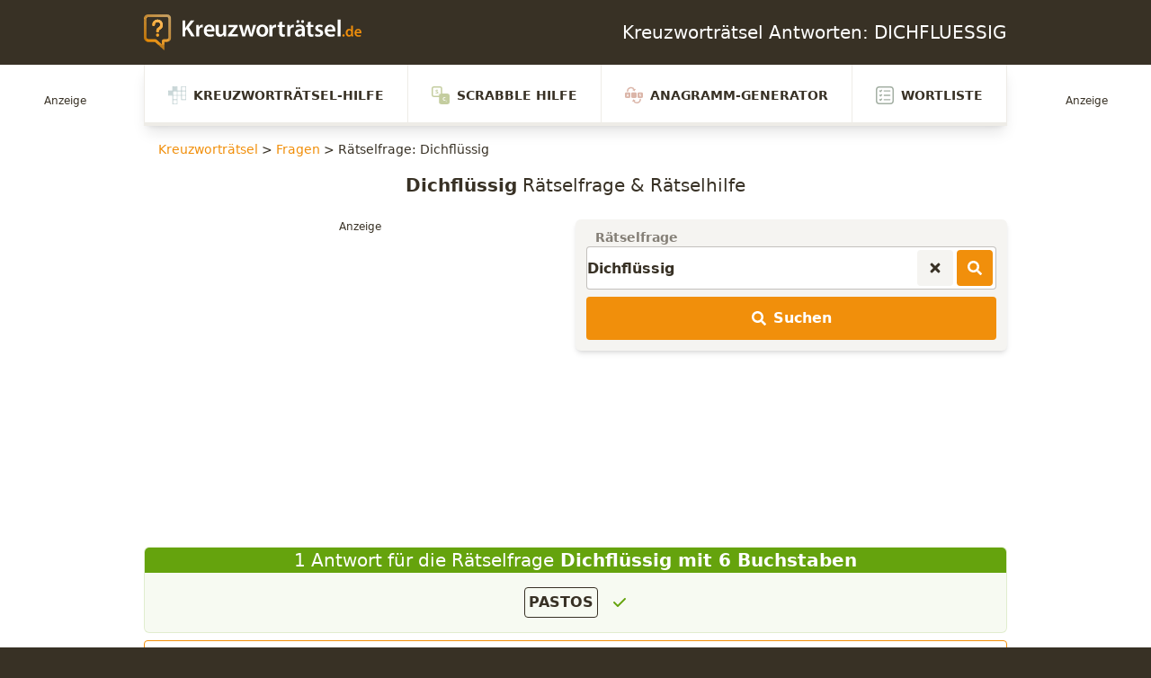

--- FILE ---
content_type: image/svg+xml
request_url: https://www.kreuzwortraetsel.de/build/assets/scrabble-JhZZgn54.svg
body_size: 739
content:
<svg xmlns="http://www.w3.org/2000/svg" width="68.357" height="68.357" viewBox="0 0 68.357 68.357"><defs><style>.a{isolation:isolate;}.b{fill:#c4cd9f;}.c{fill:#fefefe;}</style></defs><title>scrabble</title><g class="a"><path class="b" d="M14.293,25.775,16.188,23.5a5.97,5.97,0,0,0,3.634,1.534c1.376,0,2.054-.541,2.054-1.422,0-.925-.835-1.218-2.122-1.76l-1.918-.812a4.289,4.289,0,0,1-2.956-4.017c0-2.437,2.166-4.378,5.235-4.378a6.806,6.806,0,0,1,4.739,1.941l-1.692,2.1a4.774,4.774,0,0,0-3.047-1.173c-1.151,0-1.873.5-1.873,1.331,0,.9.971,1.219,2.234,1.738l1.9.767a4.057,4.057,0,0,1,2.911,3.994c0,2.438-2.031,4.559-5.552,4.559A8.055,8.055,0,0,1,14.293,25.775Z"/></g><g class="a"><path class="b" d="M25.689,30.229h1.255V26.891H25.862v-.828a4.019,4.019,0,0,0,1.437-.527h.982v4.693h1.082v1.082H25.689Z"/></g><path class="b" d="M32.375,5.222a2.991,2.991,0,0,1,2.988,2.987V32.625a2.992,2.992,0,0,1-2.988,2.988H7.959a2.991,2.991,0,0,1-2.987-2.988V8.209A2.99,2.99,0,0,1,7.959,5.222H32.375m0-5H7.959A7.987,7.987,0,0,0-.028,8.209V32.625a7.987,7.987,0,0,0,7.987,7.988H32.375a7.988,7.988,0,0,0,7.988-7.988V8.209A7.987,7.987,0,0,0,32.375.222Z"/><rect class="b" x="27.938" y="27.689" width="40.391" height="40.391" rx="7.988"/><g class="a"><path class="c" d="M42.715,48.017c0-4.39,2.907-6.951,6.26-6.951a5.6,5.6,0,0,1,3.984,1.728L51.374,44.7a3.392,3.392,0,0,0-2.338-1.057c-1.809,0-3.252,1.606-3.252,4.268,0,2.724,1.26,4.31,3.211,4.31a3.531,3.531,0,0,0,2.582-1.241l1.585,1.87a5.454,5.454,0,0,1-4.288,1.952C45.52,54.806,42.715,52.468,42.715,48.017Z"/></g><g class="a"><path class="c" d="M53.484,57.634h1.131V54.626H53.64v-.745a3.605,3.605,0,0,0,1.294-.476h.886v4.229H56.8v.974H53.484Z"/></g></svg>

--- FILE ---
content_type: text/javascript
request_url: https://loader.kreuzwortraetsel.de/sdk.js
body_size: 28561
content:
// 
!function(){function a0E(e,t){const n=a0A();return(a0E=function(e,t){return n[e-=155]})(e,t)}function a0A(){const e=["Window_fetch","Function","replaceScriptElementAsync","reserved1Output","HTMLVideoElement","forEach","teads","insertAdjacentElement","contentDocument","b2lscjg3dDZnMXFiejVlZjRodnB5Y3VqbXgzbndzMDJrOQ==","object-keys","raptive","AdShield API","dispatchEvent","bWpiMGZldTZseng3a3FoZ29wNGF0ODMxYzkyeXdpcjVu","async","script not executed(blob)",", body: ","removeChild","android","getDeviceInfo","RegExp","referrer","decodeURI","token=","dzFHcD4weUJgNVl0XGU0Ml1eQzNPVVhnYiBufWEnVGZxew==","IFrame","Node_baseURI","remove","v7.5.87","NFdCXTM+CW89bk12Y0thd19yVlI3emxxbSlGcGA6VGdPJw==","HTMLLinkElement","setTimeout","Date.now is not a function","HTMLElement","HTMLIFrameElement","LklwPnN6SjhFd2FoWU0vdjt5S2M9ZgooW19UIHEzbk9T","http:","target","player","useragent","2406dfeBpm","dmJybDRzN3U5ZjhuejVqcHFpMG13dGU2Y3loYWcxM294","promise tainted",", X-Length: ","searchParams","isGecko","join","document.querySelector","setImmediate","Object","Array","POST","consents","tcloaded","XMLHttpRequest","removeEventListener","reload","version","race","bml1ZTh0bXlhY2ozbDkxcTY1Znhid3pydjdwbzJnazQw","article","ar-v1","Number","URL","charCodeAt","adsinteractive","cmVzZXJ2ZWQxSW5wdXQ=","response","reserved2Output","findIndex","edl","symbol","query","em5iZw==","eX1YV11PJkdsL0N0KXNZQjgtYkY0UgpEJ3BTRTBcdS5aUA==","overflow","type","documentElement","w2g","host","Error","gpt-nextmillennium","headers","ZW93NXJmbHVxOHg0emdqNzBwMTNjaTZtaDJzOXRua2Fidg==",'","width":160,"height":600,"position":{"selector":"div#contents","position-rule":"child-0","insert-rule":[]},"original-ads":[{"selector":"div#contents > span#ads"}],"attributes":[]}]}',"function a0Z(e,Z){const L=a0e();return a0Z=function(w,Q){w=w-0xf2;let v=L[w];return v;},a0Z(e,Z);}function a0e(){const eD=['onload','as_','526myoEGc','push','__sa_','__as_ready_resolve','__as_rej','addEventListener','LOADING','XMLHttpRequest','entries','getOwnPropertyDescriptor','_as_prehooked_functions','status','script_onerror','__fr','xhr_defer','href','isAdBlockerDetected','length','then','8fkpCwc','onerror','apply','readyState','_as_prehooked','set','__as_new_xhr_data','Window','catch','charCodeAt','location','document','onreadystatechange','__as_xhr_open_args','_as_injected_functions','DONE','open','toLowerCase','handleEvent','defineProperty','name','54270lMbrbp','__as_is_xhr_loading','prototype','decodeURIComponent','contentWindow','EventTarget','407388pPDlir','__as_xhr_onload','collect','get','call','JSON','setAttribute','Element','btoa','__as_is_ready_state_change_loading','GET','4281624sRJEmx','__origin','currentScript','1433495pfzHcj','__prehooked','1079200HKAVfx','window','error','687boqfKv','fetch','load','1578234UbzukV','function','remove','hostname','adshield'];a0e=function(){return eD;};return a0e();}(function(e,Z){const C=a0Z,L=e();while(!![]){try{const w=-parseInt(C(0x10a))/0x1*(-parseInt(C(0x114))/0x2)+-parseInt(C(0xf7))/0x3+-parseInt(C(0x127))/0x4*(parseInt(C(0x13c))/0x5)+parseInt(C(0x10d))/0x6+parseInt(C(0x105))/0x7+parseInt(C(0x107))/0x8+-parseInt(C(0x102))/0x9;if(w===Z)break;else L['push'](L['shift']());}catch(Q){L['push'](L['shift']());}}}(a0e,0x24a95),((()=>{'use strict';const m=a0Z;const Z={'HTMLIFrameElement_contentWindow':()=>Object[m(0x11d)](HTMLIFrameElement[m(0xf3)],m(0xf5)),'XMLHttpRequest_open':()=>Q(window,m(0x11b),m(0x137)),'Window_decodeURIComponent':()=>Q(window,m(0x12e),m(0xf4)),'Window_fetch':()=>Q(window,m(0x12e),m(0x10b)),'Element_setAttribute':()=>Q(window,m(0xfe),m(0xfd)),'EventTarget_addEventListener':()=>Q(window,m(0xf6),m(0x119))},L=m(0x116)+window[m(0xff)](window[m(0x131)][m(0x123)]),w={'get'(){const R=m;return this[R(0xf9)](),window[L];},'collectOne'(v){window[L]=window[L]||{},window[L][v]||(window[L][v]=Z[v]());},'collect'(){const V=m;window[L]=window[L]||{};for(const [v,l]of Object[V(0x11c)](Z))window[L][v]||(window[L][v]=l());}};function Q(v,l,X){const e0=m;var B,s,y;return e0(0x108)===l[e0(0x138)]()?v[X]:e0(0x132)===l?null===(B=v[e0(0x132)])||void 0x0===B?void 0x0:B[X]:e0(0xfc)===l?null===(s=v[e0(0xfc)])||void 0x0===s?void 0x0:s[X]:null===(y=v[l])||void 0x0===y||null===(y=y[e0(0xf3)])||void 0x0===y?void 0x0:y[X];}((()=>{const e2=m;var v,X,B;const y=W=>{const e1=a0Z;let b=0x0;for(let O=0x0,z=W[e1(0x125)];O<z;O++){b=(b<<0x5)-b+W[e1(0x130)](O),b|=0x0;}return b;};null===(v=document[e2(0x104)])||void 0x0===v||v[e2(0x10f)]();const g=function(W){const b=function(O){const e3=a0Z;return e3(0x113)+y(O[e3(0x131)][e3(0x110)]+e3(0x11e));}(W);return W[b]||(W[b]={}),W[b];}(window),j=function(W){const b=function(O){const e4=a0Z;return e4(0x113)+y(O[e4(0x131)][e4(0x110)]+e4(0x135));}(W);return W[b]||(W[b]={}),W[b];}(window),K=e2(0x113)+y(window[e2(0x131)][e2(0x110)]+e2(0x12b));(X=window)[e2(0x117)]||(X[e2(0x117)]=[]),(B=window)[e2(0x118)]||(B[e2(0x118)]=[]);let x=!0x1;window[e2(0x117)][e2(0x115)](()=>{x=!0x0;});const E=new Promise(W=>{setTimeout(()=>{x=!0x0,W();},0x1b5d);});function N(W){return function(){const e5=a0Z;for(var b=arguments[e5(0x125)],O=new Array(b),z=0x0;z<b;z++)O[z]=arguments[z];return x?W(...O):new Promise((k,S)=>{const e6=e5;W(...O)[e6(0x126)](k)[e6(0x12f)](function(){const e7=e6;for(var f=arguments[e7(0x125)],q=new Array(f),A=0x0;A<f;A++)q[A]=arguments[A];E[e7(0x126)](()=>S(...q)),window[e7(0x118)][e7(0x115)]({'type':e7(0x10b),'arguments':O,'errArgs':q,'reject':S,'resolve':k});});});};}const I=W=>{const e8=e2;var b,O,z;return e8(0x101)===(null===(b=W[e8(0x134)])||void 0x0===b?void 0x0:b[0x0])&&0x0===W[e8(0x11f)]&&((null===(O=W[e8(0x134)])||void 0x0===O?void 0x0:O[e8(0x125)])<0x3||!0x1!==(null===(z=W[e8(0x134)])||void 0x0===z?void 0x0:z[0x2]));},M=()=>{const e9=e2,W=Object[e9(0x11d)](XMLHttpRequest[e9(0xf3)],e9(0x133)),b=Object[e9(0x11d)](XMLHttpRequest[e9(0xf3)],e9(0x12a)),O=Object[e9(0x11d)](XMLHttpRequestEventTarget[e9(0xf3)],e9(0x128)),z=Object[e9(0x11d)](XMLHttpRequestEventTarget[e9(0xf3)],e9(0x112));W&&b&&O&&z&&(Object[e9(0x13a)](XMLHttpRequest[e9(0xf3)],e9(0x133),{'get':function(){const ee=e9,k=W[ee(0xfa)][ee(0xfb)](this);return(null==k?void 0x0:k[ee(0x103)])||k;},'set':function(k){const eZ=e9;if(x||!k||eZ(0x10e)!=typeof k)return W[eZ(0x12c)][eZ(0xfb)](this,k);const S=f=>{const eL=eZ;if(this[eL(0x12a)]===XMLHttpRequest[eL(0x136)]&&I(this))return this[eL(0x100)]=!0x0,E[eL(0x126)](()=>{const ew=eL;this[ew(0x100)]&&(this[ew(0x100)]=!0x1,k[ew(0xfb)](this,f));}),void window[eL(0x118)][eL(0x115)]({'type':eL(0x122),'callback':()=>(this[eL(0x100)]=!0x1,k[eL(0xfb)](this,f)),'xhr':this});k[eL(0xfb)](this,f);};S[eZ(0x103)]=k,W[eZ(0x12c)][eZ(0xfb)](this,S);}}),Object[e9(0x13a)](XMLHttpRequest[e9(0xf3)],e9(0x12a),{'get':function(){const eQ=e9;var k;return this[eQ(0x100)]?XMLHttpRequest[eQ(0x11a)]:null!==(k=this[eQ(0x12d)])&&void 0x0!==k&&k[eQ(0x12a)]?XMLHttpRequest[eQ(0x136)]:b[eQ(0xfa)][eQ(0xfb)](this);}}),Object[e9(0x13a)](XMLHttpRequestEventTarget[e9(0xf3)],e9(0x128),{'get':function(){const ev=e9,k=O[ev(0xfa)][ev(0xfb)](this);return(null==k?void 0x0:k[ev(0x103)])||k;},'set':function(k){const el=e9;if(x||!k||el(0x10e)!=typeof k)return O[el(0x12c)][el(0xfb)](this,k);const S=f=>{const er=el;if(I(this))return this[er(0xf2)]=!0x0,E[er(0x126)](()=>{const eX=er;this[eX(0xf2)]&&(this[eX(0xf2)]=!0x1,k[eX(0xfb)](this,f));}),void window[er(0x118)][er(0x115)]({'type':er(0x122),'callback':()=>(this[er(0xf2)]=!0x1,k[er(0xfb)](this,f)),'xhr':this});k[er(0xfb)](this,f);};S[el(0x103)]=k,O[el(0x12c)][el(0xfb)](this,S);}}),Object[e9(0x13a)](XMLHttpRequestEventTarget[e9(0xf3)],e9(0x112),{'get':function(){const eB=e9;return z[eB(0xfa)][eB(0xfb)](this);},'set':function(k){const es=e9;if(x||!k||es(0x10e)!=typeof k)return z[es(0x12c)][es(0xfb)](this,k);this[es(0xf8)]=k,this[es(0x119)](es(0x109),S=>{const ey=es;I(this)&&window[ey(0x118)][ey(0x115)]({'type':ey(0x122),'callback':()=>{},'xhr':this});}),z[es(0x12c)][es(0xfb)](this,k);}}));};function P(W){return function(){const eg=a0Z;for(var b=arguments[eg(0x125)],O=new Array(b),z=0x0;z<b;z++)O[z]=arguments[z];return this[eg(0x134)]=O,W[eg(0x129)](this,O);};}function Y(W,b,O){const et=e2,z=Object[et(0x11d)](W,b);if(z){const k={...z,'value':O};delete k[et(0xfa)],delete k[et(0x12c)],Object[et(0x13a)](W,b,k);}else W[b]=O;}function D(W,b,O){const ej=e2,z=W+'_'+b,k=w[ej(0xfa)]()[z];if(!k)return;const S=ej(0x108)===W[ej(0x138)]()?window:ej(0x132)===W?window[ej(0x132)]:ej(0xfc)===W?window[ej(0xfc)]:window[W][ej(0xf3)],f=function(){const eK=ej;for(var A=arguments[eK(0x125)],U=new Array(A),F=0x0;F<A;F++)U[F]=arguments[F];try{const J=j[z];return J?J[eK(0xfb)](this,k,...U):k[eK(0xfb)](this,...U);}catch(G){return k[eK(0xfb)](this,...U);}},q=O?O(f):f;Object[ej(0x13a)](q,ej(0x13b),{'value':b}),Object[ej(0x13a)](q,ej(0x106),{'value':!0x0}),Y(S,b,q),window[ej(0x117)][ej(0x115)](()=>{const ex=ej;window[ex(0x111)]&&!window[ex(0x111)][ex(0x124)]&&S[b]===q&&Y(S,b,k);}),g[z]=q;}window[K]||(w[e2(0xf9)](),D(e2(0x11b),e2(0x137),P),D(e2(0xfe),e2(0xfd)),D(e2(0x12e),e2(0x10b),N),(function(){const eN=e2,W=(z,k)=>new Promise((S,f)=>{const eE=a0Z,[q]=k;q[eE(0x121)]?f(k):(E[eE(0x126)](()=>f(k)),z[eE(0x119)](eE(0x10c),()=>S()),window[eE(0x118)][eE(0x115)]({'type':eE(0x120),'reject':()=>f(k),'errArgs':k,'tag':z}));}),b=Object[eN(0x11d)](HTMLElement[eN(0xf3)],eN(0x128));Object[eN(0x13a)](HTMLElement[eN(0xf3)],eN(0x128),{'get':function(){const eI=eN,z=b[eI(0xfa)][eI(0xfb)](this);return(null==z?void 0x0:z[eI(0x103)])||z;},'set':function(z){const eo=eN;var k=this;if(x||!(this instanceof HTMLScriptElement)||eo(0x10e)!=typeof z)return b[eo(0x12c)][eo(0xfb)](this,z);const S=function(){const ei=eo;for(var f=arguments[ei(0x125)],q=new Array(f),A=0x0;A<f;A++)q[A]=arguments[A];return W(k,q)[ei(0x12f)](U=>z[ei(0x129)](k,U));};S[eo(0x103)]=z,b[eo(0x12c)][eo(0xfb)](this,S);}});const O=EventTarget[eN(0xf3)][eN(0x119)];EventTarget[eN(0xf3)][eN(0x119)]=function(){const eM=eN;for(var z=this,k=arguments[eM(0x125)],S=new Array(k),f=0x0;f<k;f++)S[f]=arguments[f];const [q,A,...U]=S;if(x||!(this instanceof HTMLScriptElement)||eM(0x109)!==q||!(A instanceof Object))return O[eM(0xfb)](this,...S);const F=function(){const eP=eM;for(var J=arguments[eP(0x125)],G=new Array(J),H=0x0;H<J;H++)G[H]=arguments[H];return W(z,G)[eP(0x12f)](T=>{const eY=eP;eY(0x10e)==typeof A?A[eY(0x129)](z,T):A[eY(0x139)](...T);});};O[eM(0xfb)](this,q,F,...U);};}()),M(),window[K]=!0x0);})());})()));","geniee","test/v1ew/failed","/view","FontFace","boundingClientRect","gpt-publisher","S1ppe140PG0iNSdjJQpYTHVyeXBxQThbZUl3LURSfGtiQg==","Invalid protect url: ","srcdoc","cXA1cjg0Mnljdnhqb3diYXo3dWh0czlnazZpMGVtbjEzZg==","Py0wOHRQKEpIMUVHeyVbaiZzIiBENWs=","keyval","javascript:","atob-btoa","defineProperty","eventId=","edge","document.querySelectorAll","Window","port","data-sdk","YEg7NFN5TUIuCmZ1eG52I1JyUDNFSlEmOVlbTzBjCUNVbw==","isFirefox","content","Response","unknown","document.getElementsByTagName","YTI3NGJjbGp0djBvbXc2ejlnNXAxM3VzOGVraHhpcmZx","1942713ShnnRF","find","message","https://report.error-report.com/modal?eventId=&error=","dmtkcw==","MessageEvent","replaceChild","symplr","Node_insertBefore","pubads","_as_res","HTMLMediaElement","cmVzZXJ2ZWQxT3V0cHV0","setAttributeNS","M2M1MWdvcTQwcHphbDlyNnh1dnRrZXkyc3duajdtaWhi","srcset","HTMLScriptElement","EventTarget","min","return this","CrOS","1834100xQCStM","shift","b3V0cHV0","dataset","ping","script malformed. source length: ","gpt-firstimpression","entries","Element_setAttribute","outerWidth","trim","&title=","test/view/passed","aXZtc2xyNDhhY2Uzem9rZ3h0MTBiNnA=","alphaStr","data-src","CSSStyleDeclaration.set/get/removeProperty","as_window_id","fXFCPHpgUFpbWUg6MHNqdmFPcA==","708830CENkqs","AdShield API cmd","isInIframe","X-Length","responseText","property",". Phase: ","scribd.com","gpt-rubicon","document.hidden","focus/","/script/","status code: ","bGU0OTcxbTVpcnB1a3hqdjNzcTJvOHk2MGduYnp0aHdmYQ==","createElement","userAgent","map","bmxvYw==","&error=","reserved1Input","sping","VGhlcmUgd2FzIGEgcHJvYmxlbSBsb2FkaW5nIHRoZSBwYWdlLiBQbGVhc2UgY2xpY2sgT0sgdG8gbGVhcm4gbW9yZS4=","replaceState","XnpHW3dtCkNgPThCdj48Jl0wOlQgTCNweDNYbGktbikuNA==","adfit","traffective","requestAnimationFrame","configIndex","try-catch","parseFromString","PEdjcE9JLwl6QVglNj85byByLmJtRlJpZT5Lc18pdjtWdQ==","textContent","CSSStyleSheet","DOMTokenList","search","Clean.io Inc.","log","initial","CSSStyleDeclaration","isNaN","bWFHO0ZULmUyY1l6VjolaX0pZzRicC1LVVp5PHdMCl8/","aG5bUlhtfERPSC86LkVWS0o7NH1TVQ==","reject","cmd","evaluate","adshield","ODk1dDdxMWMydmVtZnVrc2w2MGh5empud28zNGJ4cGdp","/report?","gpt-highfivve","cGxiaTIxY3hmbW8zNnRuNTB1cQ==","XncgVl8xcWs2OmooImc+aSVlfEwyY0k=","Click","sentrySampleRatio","Element_getAttribute","https://report.error-report.com/modal?eventId=&error=Vml0YWwgQVBJIGJsb2NrZWQ%3D&domain=","Failed to get key from: ","728","VW4gcHJvYmzDqG1lIGVzdCBzdXJ2ZW51IGxvcnMgZHUgY2hhcmdlbWVudCBkZSBsYSBwYWdlLiBWZXVpbGxleiBjbGlxdWVyIHN1ciBPSyBwb3VyIGVuIHNhdm9pciBwbHVzLg==","name","adpushup","Element","base64 failed","opt/","Nm03a3dlM3Fhb2h1NWc0Yno4aQ==","NGJvdjI4c3lxN3hhY2VnNjVmbTA5cnQzbGlobmt1empwMQ==","ar-yahoo-v1","cookie","3153896XpEERJ","__sa_","head","element-tagName","adshield-api","hostage","visualViewport","Node_appendChild","7721VCnnyH","tag","bzVoa203OHVwMnl4d3Z6c2owYXQxYmdscjZlaTQzbmNx","toPrimitive","polarbyte","gpt-ima-adshield","responseURL","ZT9gM0FVPDJaWzsJaUpFRlYnfFBhOFQ1ai0udiA6cSNIKQ==","function a0v(F,v){const h=a0F();return a0v=function(L,H){L=L-0x85;let E=h[L];return E;},a0v(F,v);}function a0F(){const y=['length','includes','removeEventListener','99DdfTHL','message','426867skijjn','926090UmJmXE','5618020JaGBio','forEach','delete','9152640ERdRZO','get','c3RyaW5n','setTimeout','handleEvent','eval','requestIdleCallback','399064oRTnwg','168YhZGAx','test','requestAnimationFrame','error','call','set','addEventListener','filter','load','61678oqLYfA','setInterval','ZnVuY3Rpb24','prototype','click','3732384LyVUeN','27bKBjKK','slice'];a0F=function(){return y;};return a0F();}(function(F,v){const i=a0v,h=F();while(!![]){try{const L=-parseInt(i(0x94))/0x1+parseInt(i(0x9e))/0x2*(parseInt(i(0x86))/0x3)+-parseInt(i(0xa3))/0x4+parseInt(i(0x89))/0x5+parseInt(i(0x8d))/0x6+parseInt(i(0x88))/0x7*(parseInt(i(0x95))/0x8)+-parseInt(i(0xa4))/0x9*(parseInt(i(0x8a))/0xa);if(L===v)break;else h['push'](h['shift']());}catch(H){h['push'](h['shift']());}}}(a0F,0xf2094),((()=>{const G=a0v,F=(E,B)=>typeof E===B,v=atob(G(0xa0)),h=atob(G(0x8f));if(!F(h,h))return;{const E=RegExp[G(0xa1)][G(0x96)];RegExp[G(0xa1)][G(0x96)]=function(B){const g=G;return E[g(0x99)](this,B);};}[G(0x97),G(0x93),G(0x9f),G(0x90)][G(0x9c)](B=>window[B])[G(0x8b)](B=>window[B]=H(window[B],B)),EventTarget[G(0xa1)][G(0x9b)]=H(EventTarget[G(0xa1)][G(0x9b)],G(0x9b),0x1),EventTarget[G(0xa1)][G(0x85)]=H(EventTarget[G(0xa1)][G(0x85)],G(0x85),0x1);const L=new Map();function H(B,u){const P=G;let p=arguments[P(0xa6)]>0x2&&void 0x0!==arguments[0x2]?arguments[0x2]:0x0;return function(){const o=P;for(var S=arguments[o(0xa6)],K=new Array(S),N=0x0;N<S;N++)K[N]=arguments[N];const Q=K[o(0xa5)](0x0,p),Y=K[p],b=K[o(0xa5)](p+0x1);if(!Y)return B[o(0x99)](this,...K);if(o(0x9f)!==u&&o(0x90)!==u&&!F(Y,v)&&!F(Y[o(0x91)],v))return B[o(0x99)](this,...K);let f=null;if(o(0x9b)===u||o(0x85)===u){const I=[o(0x9d),o(0x98),o(0x87),o(0xa2)],J=Q[0x0];if(!I[o(0xa7)](J))return B[o(0x99)](this,...K);L[o(0x8e)](this)||L[o(0x9a)](this,new Map()),L[o(0x8e)](this)[o(0x8e)](J)||L[o(0x8e)](this)[o(0x9a)](J,new Map()),f=L[o(0x8e)](this)[o(0x8e)](J)[o(0x8e)](Y);}if(f=f||function(){const W=o;for(var x=arguments[W(0xa6)],X=new Array(x),m=0x0;m<x;m++)X[m]=arguments[m];return F(Y,v)?Y[W(0x99)](this,...X):F(Y,h)?window[W(0x92)](Y):F(Y[W(0x91)],v)?Y[W(0x91)][W(0x99)](Y,...X):void 0x0;},o(0x9b)===u){const x=Q[0x0];L[o(0x8e)](this)[o(0x8e)](x)[o(0x9a)](Y,f);}else{if(o(0x85)===u){const X=Q[0x0],m=L[o(0x8e)](this)[o(0x8e)](X)[o(0x8e)](Y)||Y;return L[o(0x8e)](this)[o(0x8e)](X)[o(0x8c)](Y),B[o(0x99)](this,...Q,m,...b);}}return B[o(0x99)](this,...Q,f,...b);};}})()));","setProperty","O2ZlUVhcLk54PHl9MgpVOWJJU0wvNmkhWXUjQWh8Q15a","document.getElementsByClassName","indexOf","sleipnir/","jkl","__tcfapi","Failed to load website due to adblock: ","stopImmediatePropagation","http://","20EwRbvX","Yml4cXJod245emptNTRvMTJmZTBz","as-revalidator","append","Invalid reserved state: ","bnh6bg==","fetchScript error(status: ","document - find element","def","_isTcfNeeded","OTF5c3hlOGx1b3JuNnZwY2l3cQ==","&url=","Tig5fCEvX1JEdjZRKSI4P0wjaFdscjs=","document.classList.contains","fetchScript error(script malformed), url: ","randomize","toLowerCase","__gpp not found within timeout","Element.remove","responseType","120qjRoBO","scrollY","set","resources://","innerText","dXNqbDRmaHdicHIzaXl6NXhnODZtOWV2Y243b2swYTIxdA==","__tcfapi not found within timeout","nthChildOf","MessagePort","Rzc1MmVgTFh4J1ptfTk8CXs/Rg==","pagehide",", Script-Crc32: ","WwllJjVCXlc+MCMKcmJxSTd9LUF8Yw==","Yzc4NjNxYnNtd3k1NG90bmhpdjE=","output","&is_brave=","cmVzZXJ2ZWQySW5wdXQ=","UWpeIE5DVXY1NGxlIlZNbV8zMEdM","trident","pubstack","core-ads","e2VGJU9YclEyPm5wM0pOXTQ3dQ==","fxios/","input","document - link element","encodeURIComponent","HTMLStyleElement","Failed to load script: ","apply","width not set properly","HTMLFormElement","object","Y3J4bWpmN3loZ3Q2bzNwOGwwOWl2","document.getElementById","ghi","gecko/","pathname","AdShield API cmd.push","abc","getWindowId","endsWith","<html></html>","SharedStorageWorklet","brave","geniee-prebid","nhn","attributionSrc","setAttribute","pubkey","children","reserved2Input","N3k6eDIxOF1VI05DfW5XYU1Te0w=","#as_domain","cmVzZXJ2ZWQyT3V0cHV0","random","TopLevelCss","cultureg","getElementById","[data-uri]","DocumentFragment","document.createElement","json.parse","Headers","eDxbeWtZJTEtc0s5X0MwUmFqIzhPTGxdL0h3aHFGVQkz","resource","text","getOwnPropertyDescriptor","https://html-load.com","decodeURIComponent","TkduRThhX3kuRmpZTz00dzNdcDc=","abs","extra","Zm1qeA==","Element_innerHTML","element-attributes","length","from","azUyM3RscHplcXZzMHlqaDgxb2d1YTZ3bmJyN2M5bWY0aQ==","as_","server","resources-v2://","querySelector","outerHeight","confirm","inventory_name","collect","/resources/","https://","gpt-adsinteractive","Node","rel","title","JlhEX1FPaE1ybHRwUjFjNHpHClk=","httpEquiv","parseFloat","height","sdkVersion","firefox","fetch","onreadystatechange","status","copyScriptElement","c3ZtbQ==","adlib","adshieldMaxRTT","aditude","utf-8","document.documentElement.clientWidth, clientHeight","YmphM3prZnZxbHRndTVzdzY3OG4=","InE0CkozZmtaaGombHRgd0g1MFQ9J2d8KEVQW0ItUVlE","Chrome/","nextSibling","tags","connection","eventStatus","adingo","a2AoNTl3aikie2c+c1xvNlRpQXgKTFA/cWFwdDBdLUl5ZQ==","wp-data","isInRootIframe","version=","error on contentWindow","can't access document.hidden","a2Zwdg==","push","googletag","naver","protocol","html","Range","match","bkVlSkthLjpQe0E7eDBVTCI0J1hGbXx9d2Z2elEjN1pTKA==","tcString","createObjectURL","script not executed(inline)","NWY7VnQicURMQjkxJ20KfT9SNlMoWiNBYEpyMEhRbEtQKQ==","https://cadmus.script.ac","catch","value","poster","true",'":[{"id":"',"Failed to execute packing script","can't access user-agent","removeAttribute","Nm52OGNqZ3picXMxazQ5d2x4NzUzYWU=","child-0","fuse","prod","Date","yahoo-mail-v1","eval","N3o+Z317L1cjYGNbWlQmc0k8Mi1oYUtYWW4Kbyl4U0ZB","Jmo8UkRzW1c+YnVrTWBjPzEpCWw=","IntersectionObserverEntry","outerHTML","insertRule","cmE7TUg3emZBb1EJeFRVaD9uPSFOSks5PHZgNXsjbVsz","cadmus script blocked","a3JCSnREKFFsdl4+I1toe1gxOW8mU0VBTS9uIk89IDA1UA==","gpt-tdn","recovery","players","VzB8N196fXtyb1lraFhMXiUoJy8+TnRRR2d1WlNBNHZV","adshield-native","samsungbrowser","bottom","promise","now","dXl5aw==","djlhcHlpazYyMzBqNW1sN244YnVxcmYxemdzY2V3eHQ0","regexp-test","stringify","finally","eventName","reduce","sectionChange","Integrity check failed: ","floor","performance","test","a3luYg==","none","document","gpt-minutemedia","exec","N3VpbDVhM2d4YnJwdHZqZXltbzRjMDl3cXpzNjgybmYx","stylesheet","as-extra","azk2WUsodi8mSUNtR0IJNWJ6YT9IY1BfMVcgcVJvQS49Cg==","gpt-adingo","aWQ=","opera","className","parse","findLastIndex","language","7Y6Y7J207KeA66W8IOu2iOufrOyYpOuKlCDspJEg66y47KCc6rCAIOuwnOyDne2WiOyKteuLiOuLpC4g7J6Q7IS47ZWcIOuCtOyaqeydhCDrs7TroKTrqbQgJ+2ZleyduCfsnYQg7YG066at7ZWY7IS47JqULg==","sendBeacon","hostname","mezzomedia","removeItem","charAt","url","Url","JSON","img","intersectionRect","open","send","top","EventTarget_addEventListener","insertAfter","cXhuNml1cDNvdDhnejdmbGN3MDlieQ==","keys","NzRoZnZidGNqMmVyb2EwdWw1Nnl3M2lucXhrZ3A5bTF6cw==","contentWindow","scrollHeight","adsense","eVw2WmcxcW1ea3pjJ3woWWlvUiI+Rgo=","rtt","scrollX,Y","isSafari","getComputedStyle","TlhHdDU9fV1iSWtoKThUPnAtfGVXcw==","(E2) Invalid protect url: ","c204ZmtocndhOTR5MGV1cGoybnEx","childElementCount","text/css","isArray","getElementsByTagName","str","api","slice","right","currentScript","requestIdleCallback not exists","UserAgent","xhr.onreadystatechange not set","gpt-adapex","clearTimeout","@@toPrimitive must return a primitive value.","delete","link","innerWidth","clearInterval","add","appendScriptElementAsync","btoa","as-async","&request_id=","Failed to decode protect-url: url is empty","MG96dXBrcng2cWp3bnlnbDM0bTdpOXRoMWY4djJiZWM1",", StatusCode: [","getAttribute","div#contents","Window_decodeURIComponent","ariaLabel","adthrive","cnlwYQ==","QjggL1k5b11WSENfcDN5dApoVE9OaTVxNklHLXI9Mmcl","], X-Crc32: ","Timed out waiting for consent readiness","minutemedia","data-query","data","ddg/","aTtVaidbPHciRFQwbFpMZ1M4ZiNoeHNNVn10eTpFLSlg","Date.now","tagName","string-api","querySelectorAll","Worker","source","dVY2fSlRJz9Ee1NlQU1YNDtFZg==","wrong googletag.pubads()","scrollX","b3U3ZXJjdnc5bDAxeWdobmZpcDY4NWJ6eHF0YWszc2ptNA==","Failed to fetch script: ","purpose","&domain=","json","&message=","d2VneWpwenV4MzhxMmE5dm1pZm90","Y29rcQ==","then","gpt-adshield","reverse","opr","eWJmcQ==","startsWith","encodedBodySize","Version/","domain switched","bTg5NjFxd3pnaHUyN3hlb2FwbjNrNWlsdnJmamM0c3l0MA==","alert","iterator","href","aXJycg==","concat","edgios","c3hwMlc5IC0zT25TJjdIPXJWNEQ7VFthdyFdTUFJL31MbA==","revokeObjectURL","getItem","aXp4c29tcWgzcDhidmdhNDl3N2Z5MnRsdWM2ZTVuMDFy","MWtvaG12NHJsMDgzNjJhaXA3ZmpzNWN0YnF5Z3p3eG5l","WEVRNSU8Sl9oIy4wZj92ZUs6ewlDdXRqYEJQOE5HVWIp","snigel","getElementsByClassName","ybar","fGAJJ1JxajZDTldIXUk4c3g3dTNm","gpt-clickio","bWlsYmAjM0JhcV07RFRWP2UuPCAmYw==","https:","close","MHQ4a2JmMjZ1ejlzbWg3MTRwY2V4eQ==","cGhtMjF2OWN3NGI3M3lnbG5meG90YXpzdWo4cXJrNjUwaQ==","MW53c3I3dms4ZmgwbDN1dDkyamlncXg2ejQ1Y3BibXlv","parentElement","gpt-vuukle","aW5wdXQ=","wrong contentWindow","split","alt","__gpp","reserved1","self","NodeList","application/javascript","stack","reserved2","gpt-anymind","postMessage","number","})()","String","contains","matches",".js","chrome","profile","cDkxdHp4NGlic2h3ZjNxeWVuNTA2dWdvMm1rdjhscmpjNw==","call","left","div#contents > span#ads","num","hash","setItem","fromEntries","anymind","charset","getAttributeNames","ABCDEFGHIJKLMNOPQRSTUVWXYZabcdefghijklmnopqrstuvwxyz","attributes","gpt-andbeyond","classList",'{"apply-ratio":1,"',"useractioncomplete","as_domain","safari","frames","isBrave","hasAttribute","Navigator","ing","flatMap","SktqJUlWels8RUgmPUZtaWN1TS46CVMteFBvWnM3CmtB","Date.now is not a number","combo","addEventListener","Cf-Ray","eTkzcmZ0czdseHE4dmtnamVuNW0waTZ3emhhcDF1Y2Iybw==","createContextualFragment","isSleipnir","stopPropagation","cWdwazM3NW50bDhqdzlybXgyaTBoYzF6dXY0b2J5NnNlZg==","origin","toString","atob","getTime","char must be length 1","duration","error","NmFreWhvcjgwbTM3c2xmdzF2eHA=","URLSearchParams","http","constructor","VHNwektcVnZMMzkpOlBSYTh4Oy51ZyhgdD93XTZDT2ZGMQ==","bTByeWlxdDgzNjJwMWZhdWxqNHpnaA==","aXRoYw==","2622367MHMLTZ","X2w8IFZ6cURGOjJnNjF3e2ltKCI3TEFaYS9eaiVcJ0s/","calculatorsoup.com","action","a24xZWhvNmZqYnI0MHB4YzlpMnE=","as_loader_version","prototype","location","eDI5aGI4cHd2c2lsY21xMDY1dDQzN3JueXVvMWpmemtl","load","document.head.appendChild, removeChild, childNodes","blob:","about:","12CpItIx","XHlqTUYtZiJSWwlId3hucylwSUMxPTI1OEU5NlBLOkpPCg==","innerHTML","gpt-interworks","getGPPData","scrollWidth","Css","insertBefore","MUVIYi58dT9wKHFmUGl0eSdyNk8lCXc9XTlCSlJEOzo4aw==","blN5TkRHJ01qL288VSBsIlFFa21pWDJIe1pZSmg0JT1f","some","script","writeln","all","QiBjMQkzRlklPGZfYjJsdV44Wk5DeiNHJ3ZXTTdyJlE9","src","width","eDhiM2xuMWs5bWNlaXM0dTB3aGpveXJ6djVxZ3RhcGYyNw==","undefined","document.classList.remove not work","enliple",", source length: ","728px","readyState","closest","cache_is_blocking_ads","body","span","endpoint","ZndiaA==","localStorage","Jm0yR1Q1SXJQIiAuQihvPTppZ2JKcFduejd0Y3ZOWmA+Cg==","OWptYW53eXF4MHM1NHp1dG82aA==","matchAll","XMLHttpRequest.onreadystatechange","close-error-report","Invalid protect url prefix: ","_fa_","loader-check","isInAdIframe","as_modal_loaded","onLine","innerHeight",'{"type": "tag", "marshalled": "<html></html>"}',"iframe","Map","debug","dable-tdn","dable","resolve","mailto:","width not removed","elem","removeProperty","lastIndexOf","setInterval","function","no purpose 1 consent","M2Jwa2ltZnZ4ZTcxNm56b3lydzBxNTI=","whale","freestar","dXk4b2EyczZnNGozMDF0OWJpcDdyYw==","AS-ENCODED-VAL","https://report.error-report.com/modal?","appendChild","History","cWJ1dw==","DOMParser","dWwyb3cwMWo5enE1OG1mazRjdjM3YWJzeWlndGVoNnhu","UUNBQlYiXSMwamImV282dDpVdWlIZzFyUEQ0JSlSbE5rLQ==","eXB3engydXNtOG9nNXE3NHRhbmxiNnJpM3ZjZWhqOWtmMQ==","X-Crc32","div","&host=","KAlFSENfO3MvLldnTmZWbCB6OU1ZaFF9VGo6SkZVUykj","requestIdleCallback","ZmthZA==","[native code]","Event","PerformanceEntry","picrew.me","write","elementFromPoint","loading","domain switch: no src attribute","RVlmP1JOMmF9V2JVNWVIX3xTdEpv","eDVBOGhFOT0KUUcxIkN1SidvVihJKT5sYlc0RCNlIEw2","d3IyNzV5b2dzajRrdjAzaXpjbngxdWFxYjhwZmxtNnRo","tri","), url: ","gpt-enliple","gpt-nextmillenium","filter","Element_attributes","getEntriesByType","get-computed-style","edg/","tpmn","warn","ZnU2cXI4cGlrd2NueDFhc3RtNDc5YnZnMmV6bG8wM2h5","transferSize","ssmas","PTZhMEc+UE9vMzdudj94JjFgXTJ0",", cfRay: ","setHTMLUnsafe","script:","addModule","max","parentNode","error on googletag.pubads()","&type=negotiate_fail","MyV0CXsycmNrZnlYUl0/TksmL0ZndztUU01tbi03X2lVLg==","Loader aborted: ","data-resource","last_bfa_at","string-try-catch","(function(){","bzlxemF4dHA0MDZ3a2U3aWIyZzM4Znltdmo1bGNoMW5y","style","gpt-funke","insertAdjacentHTML","99477qwBiFi","Forcepoint","replaceSync","papi","ZWhvcg==","tel:","/resources/v2/","check","Firefox/","idx","PerformanceResourceTiming","czN6Ym85YWhnZjdsazV5MGN1bXJwcW53eDZpNGpldnQy","childNodes","isSamsungBrowser","cachedResultIsInAdIframe","KHIlOTZqVks3e2tQCWdEaE9jRnMnMTtNIkl1UVoveXFB","cmVzZXJ2ZWQy","Blob","width: 100vw; height: 100vh; z-index: 2147483647; position: fixed; left: 0; top: 0;","string","N2d0a3JwYzQ1bndoNmk4amZ2OTNic3lsYXFlem11Mm8xMA==","getPropertyValue","AdShield API cmd.push result","window","math-random","Y3E5ODM0a2h3czJ0cmFnajdmbG55bXU=","data:","parseInt","_as_req","Script","hidden","includes","HTMLMetaElement","statusText","Math","getBoundingClientRect","coupang-dynamic","encodeURI","setIsTcfNeeded","signalStatus","cmVzZXJ2ZWQx","VHg8V3xYdmN1YkN6LWVrVS8gb2lNCSY6JUlnPjJoe3Nb","MzZxejBtdjl0bmU3a3dyYTVpMXVqeDI4b3lmc3BjZ2xoNA==","HTMLSourceElement","NW52MWllZ3phMjY5anU4c29reTA0aDNwN3JsdGN4bWJx","as-empty-bidder","inventories_key","cssText","3LPrnPW","frameElement","gpt-geniee","replace","eDUwdzRvZTdjanpxOGtyNmk5YWZ0MnAxbmd1bG0zaHlidg==","navigator","em1wYw==","adshieldAvgRTT","gpt-adpushup","get","worldhistory.org","ZGdnbg==","originalUrl","ME5tfXViQzlMNmt7Nygibng+cz1Lb11JQncveVNnZiVX","Document","intersectionRatio","bXRlcWgweXM2MnAxZnhqNTg5cm80YXVuemxpZzNjN3diaw==","loader","fetchLater","listenerId","Promise","crios","HTMLImageElement","display","fromCharCode","baseURI","HTMLAnchorElement","responseXML","parent"];return(a0A=function(){return e})()}(function(){const e=a0E,t=a0A();for(;;)try{if(601724==parseInt(e(653))/1*(parseInt(e(837))/2)+parseInt(e(605))/3*(-parseInt(e(951))/4)+parseInt(e(818))/5+-parseInt(e(723))/6*(-parseInt(e(912))/7)+parseInt(e(904))/8+parseInt(e(797))/9*(-parseInt(e(931))/10)+parseInt(e(471))/11*(-parseInt(e(484))/12))break;t.push(t.shift())}catch(e){t.push(t.shift())}})(),(()=>{"use strict";const e=a0E;var t={};t.g=function(){const e=a0E;if(e(982)==typeof globalThis)return globalThis;try{return this||new Function(e(816))()}catch(t){if(e(982)==typeof window)return window}}();const n=e=>{const t=a0E;let n=0;for(let o=0,r=e[t(157)];o<r;o++)n=(n<<5)-n+e[t(747)](o),n|=0;return n},o=class{static[e(612)](){const t=e;var o,r;let i=arguments[t(157)]>0&&void 0!==arguments[0]?arguments[0]:t(242),c=!(arguments[t(157)]>1&&void 0!==arguments[1])||arguments[1];const a=Date[t(249)](),s=a-a%864e5,l=s-864e5,d=s+864e5,u=t(160)+n(i+"_"+s),m=t(160)+n(i+"_"+l),f=t(160)+n(i+"_"+d);return u===m||u===f||m===f||!(null!==(o=null!==(r=window[u])&&void 0!==r?r:window[m])&&void 0!==o?o:window[f])&&(c&&(window[u]=!0,window[m]=!0,window[f]=!0),!0)}};function r(t){const n=e;return(r=n(540)==typeof Symbol&&n(754)==typeof Symbol[n(377)]?function(e){return typeof e}:function(e){const t=n;return e&&t(540)==typeof Symbol&&e[t(467)]===Symbol&&e!==Symbol[t(477)]?t(754):typeof e})(t)}function i(t,n,o){const i=e;return c=function(e){const t=a0E;if(t(982)!=r(e)||!e)return e;var n=e[Symbol[t(915)]];if(void 0!==n){var o=n[t(423)](e,t(624));if(t(982)!=r(o))return o;throw new TypeError(t(322))}return String(e)}(n),(n=i(754)==r(c)?c:c+"")in t?Object[i(783)](t,n,{value:o,enumerable:!0,configurable:!0,writable:!0}):t[n]=o,t;var c}const c=8e3;class a{static[e(643)](t){this[e(940)]=t}static[e(662)](t){const n=e;let o=!(arguments[n(157)]>1&&void 0!==arguments[1])||arguments[1],r=arguments[n(157)]>2&&void 0!==arguments[2]?arguments[2]:n(514);try{return o&&(t=s(t)),window[r][n(384)](t)}catch(e){return""}}static[e(953)](t,n){const o=e;let r=!(arguments[o(157)]>2&&void 0!==arguments[2])||arguments[2],i=arguments[o(157)]>3&&void 0!==arguments[3]?arguments[3]:o(514);try{if(r&&(t=s(t)),!this[o(940)])return window[i][o(428)](t,n);(async function(){const e=o,{enableGpp:r=!1}={},a=await function(){const{tcfTimeoutMs:e=c,requireTcString:t=!0}={};return new Promise((async(n,o)=>{const r=a0E;try{var i,a;await function(){const e=a0E;let t=arguments[e(157)]>0&&void 0!==arguments[0]?arguments[0]:c;return new Promise(((n,o)=>{const r=e,i=Date[r(249)](),c=()=>{const e=r;e(540)!=typeof window[e(927)]?Date[e(249)]()-i>t?o(new Error(e(957))):setTimeout(c,50):n(window[e(927)])};c()}))}(e);let s=!1;const l=e=>!(!e||r(736)!==e[r(196)]&&r(438)!==e[r(196)]||t&&!e[r(213)]),d=(e,t)=>{const o=r;if(t&&!s&&l(e)){s=!0;try{var i,c;null===(i=(c=window)[o(927)])||void 0===i||i[o(423)](c,o(738),2,(()=>{}),e[o(672)])}catch{}n(e)}};null===(i=(a=window)[r(927)])||void 0===i||i[r(423)](a,r(450),2,d),setTimeout((()=>{s||o(new Error(r(343)))}),e)}catch(e){o(e)}}))}();if(!function(e){const t=a0E;var n,o;return!!(null!==(n=null===(o=e[t(360)])||void 0===o?void 0:o[t(735)])&&void 0!==n?n:{})[1]}(a))throw new Error(e(541));let s;if(r)try{s=await function(){const t=e;let n=arguments[t(157)]>0&&void 0!==arguments[0]?arguments[0]:6e3;return new Promise(((e,o)=>{const r=t,i=Date[r(249)](),c=()=>{const t=r;t(540)!=typeof window[t(405)]?Date[t(249)]()-i>n?o(new Error(t(948))):setTimeout(c,50):(()=>{const n=t;try{var o,r,i,c;null===(o=(r=window)[n(405)])||void 0===o||o[n(423)](r,n(450),((t,o)=>{const r=n;o&&t&&(r(257)===t[r(255)]||r(644)===t[r(255)])&&e(t)})),null===(i=(c=window)[n(405)])||void 0===i||i[n(423)](c,n(488),((t,o)=>{o&&t&&e({eventName:n(874),data:t})}))}catch{}})()};c()}))}()}catch(t){console[e(582)](t)}return{result:await Promise[e(533)]((o=>{const r=e;let{tcData:c,gppInfo:a}=o;window[i][r(428)](t,n)})({tcData:a,gppInfo:s})),tcData:a,gppInfo:s}})()[o(218)]((e=>{}))}catch(e){}}static[e(710)](t){const n=e;let o=!(arguments[n(157)]>1&&void 0!==arguments[1])||arguments[1],r=arguments[n(157)]>2&&void 0!==arguments[2]?arguments[2]:n(514);try{return o&&(t=s(t)),window[r][n(282)](t)}catch(e){}}}i(a,e(940),!1);const s=t=>""[e(380)](window[e(478)][e(762)],e(521))[e(380)](btoa(t));class l{static[e(442)](){const t=e;try{if(null!=window[t(658)][t(994)]&&t(442)===window[t(658)][t(994)][t(442)][t(895)])return!0}catch(e){}return!1}static[e(303)](){const t=e;try{if(l[t(442)]())return!1;const e=navigator[t(852)][t(947)](),n=[t(440)];return![t(420),t(785),t(580),t(369),t(273),t(899),t(969),t(674),t(179),t(543),t(347),t(207),t(381)][t(494)]((n=>e[t(636)](n)))&&n[t(494)]((n=>e[t(636)](n)))}catch(e){}return!1}static[e(791)](){const t=e;try{if(l[t(442)]())return!1;const e=navigator[t(852)][t(947)]();if(e[t(636)](t(847))||e[t(636)](t(973)))return!0;const n=[t(179)];return![t(420),t(785),t(580),t(369),t(273),t(899),t(969),t(674),t(543),t(347),t(207),t(381)][t(494)]((n=>e[t(636)](n)))&&n[t(494)]((n=>e[t(636)](n)))}catch(e){}return!1}static[e(618)](){const t=e;try{const e=navigator[t(852)][t(947)]();return e[t(636)](t(701))&&e[t(636)](t(246))}catch(e){}return!1}static[e(454)](){const t=e;try{return navigator[t(852)][t(947)]()[t(636)](t(925))}catch(e){}return!1}static[e(728)](){const t=e;return navigator[t(852)][t(947)]()[t(636)](t(986))}}const d=(t,n)=>{const o=e;if(o(624)!=typeof t||o(624)!=typeof n)return!1;const r=t[o(157)],i=n[o(157)];if(0===r&&0===i)return!0;if(0===r)return!1;if(0===i)return!0;if(r<i)return!1;for(let e=0;e<t[o(157)];e++)if(t[e]===n[0]){let r=!0;for(let i=1;i<n[o(157)];i++)if(!t[e+i]||t[e+i]!==n[i]){r=!1;break}if(r)return!0}return!1},u=(t,n)=>{const o=e;if(o(624)!=typeof t||o(624)!=typeof n)return-1;const r=t[o(157)],i=n[o(157)];if(0===r&&0===i)return-1;if(0===r)return-1;if(0===i)return-1;if(r<i)return-1;for(let e=0;e<t[o(157)];e++)if(t[e]===n[0]){let r=!0;for(let i=1;i<n[o(157)];i++)if(!t[e+i]||t[e+i]!==n[i]){r=!1;break}if(r)return e}return-1},m=t=>{const n=e,o=navigator[n(852)],r=u(o,t);if(-1===r)return-1;let i="";for(let e=r+t[n(157)];e<o[n(157)];e++){const t=o[n(747)](e);if(t<48||t>57)break;i+=o[e]}return parseInt(i)||-1},f={HTMLIFrameElement_contentWindow:()=>Object[e(1017)](HTMLIFrameElement[e(477)],e(297)),XMLHttpRequest_open:()=>p(window,e(737),e(289)),Window_decodeURIComponent:()=>p(window,e(787),e(1019)),Window_fetch:()=>p(window,e(787),e(180)),Element_setAttribute:()=>p(window,e(897),e(998)),EventTarget_addEventListener:()=>p(window,e(814),e(450))},w=e(905)+window[e(329)](window[e(478)][e(378)]),x={get(){return this[e(167)](),window[w]},collectOne(e){window[w]=window[w]||{},window[w][e]||(window[w][e]=f[e]())},collect(){const t=e;window[w]=window[w]||{};for(const[e,n]of Object[t(825)](f))window[w][e]||(window[w][e]=n())}};function p(t,n,o){const r=e;var i,c,a;return r(628)===n[r(947)]()?t[o]:r(264)===n?null===(i=t[r(264)])||void 0===i?void 0:i[o]:r(286)===n?null===(c=t[r(286)])||void 0===c?void 0:c[o]:null===(a=t[n])||void 0===a||null===(a=a[r(477)])||void 0===a?void 0:a[o]}const h={appendChild:Node[e(477)][e(548)],insertBefore:Node[e(477)][e(491)]};function g(t,n){const o=e;n[o(193)]?h[o(491)][o(423)](n[o(399)],t,n[o(193)]):h[o(548)][o(423)](n[o(592)],t)}function v(t){const n=e;h[n(548)][n(423)](document[n(906)],t)}function b(t){const n=e,o=document[n(851)](t[n(350)]);for(const e of t[n(432)]())o[n(998)](e,t[n(335)](e));return o[n(868)]=t[n(868)],o}function y(t,n){const o=e;return n?(n[o(371)]("?")&&(n=n[o(314)](1)),t[o(636)]("?")?t+"&"+n:t+"?"+n):t}function E(){const t=e;try{const e=[65,66,67,68,69,70,71,72,73,74,75,76,77,78,79,80,81,82,83,84,85,86,87,88,89,90],n=["A","B","C","D","E","F","G","H","I","J","K","L","M","N","O","P","Q","R","S","T","U","V","W","X","Y","Z"];for(let o=0;o<26;o++)if(String[t(677)](e[o])!==n[o]||n[o][t(747)](0)!==e[o])return!1}catch(e){return!1}return!0}let T="",M=e(1018);try{var _;T=null!==(_=document[e(316)][e(335)](e(789)))&&void 0!==_?_:e(794);const t=document[e(316)][e(335)](e(833))||document[e(316)][e(335)](e(499));t&&(M=new URL(t,window[e(478)][e(378)])[e(457)])}catch(e){}const N={version:e(711),sdkVersion:T,endpoint:M,env:e(229),debug:!1,sentrySampleRatio:.05},L={idx:t=>Math[e(259)](Math[e(1005)]()*t),elem:function(t){const n=e;return t[this[n(614)](t[n(157)])]},num:function(t,n){const o=e;return Math[o(259)](Math[o(1005)]()*(n-t))+t},alphaStr:function(t,n){const o=e,r=t+this[o(426)](0,n-t),i=[];for(let e=0;e<r;++e)i[o(205)](o(433)[o(283)](this[o(426)](0,52)));return i[o(729)]("")},className:function(){return this[e(832)](5,15)}};function W(t){const n=e;return t?k[n(798)]((e=>e.id===t)):N[n(530)]?S[0]:L[n(536)](S)}function I(t){const n=e,o=[n(272),n(401),n(820),n(645),n(749),n(809),n(621),n(967),n(1004)],r={};for(let e=0;e<o[n(157)];e++){const i=t[e];r[atob(o[e])]=n(624)==typeof i?atob(i):i}return r}const S=[[e(370),e(922),e(386),117,e(712),e(657),57,e(779),e(542)],[e(936),e(447),e(601),117,e(707),e(456),115,e(943),e(831)],[e(204),e(238),e(883),97,e(757),e(691),114,e(887),e(226)],[e(1023),e(387),e(583),106,e(382),e(901),53,e(300),e(630)]][e(853)]((e=>I(e))),H=[[e(659),e(718),e(649),119,e(553),e(850),102,e(960),e(886)],[e(513),e(570),e(571),57,e(595),e(452),101,e(836),e(900)],[e(550),e(348),e(811),102,e(270),e(669),56,e(972),e(516)],[e(854),e(1014),e(333),97,e(515),e(296),115,e(355),e(941)],[e(262),e(666),e(796),121,e(919),e(766),110,e(174),e(964)],[e(250),e(646),e(696),118,e(216),e(778),115,e(1020),e(475)],[e(340),e(341),e(552),112,e(212),e(375),114,e(234),e(464)],[e(609),e(191),e(267),107,e(867),e(554),104,e(1002),e(190)],[e(560),e(233),e(742),115,e(492),e(397),104,e(968),e(932)],[e(184),e(877),e(398),97,e(240),e(647),101,e(391),e(364)],[e(365),e(620),e(385),106,e(860),e(422),107,e(569),e(307)],[e(756),e(558),e(914),102,e(775),e(358),57,e(586),e(983)],[e(664),e(472),e(479),103,e(790),e(501),97,e(305),e(294)],[e(470),e(498),e(616),56,e(198),e(159),49,e(878),e(469)],[e(379),e(244),e(251),111,e(485),e(625),104,e(393),e(396)],[e(801),e(493),e(724),107,e(468),e(956),50,e(963),e(545)]][e(853)]((e=>I(e))),k=[...S,...H],A=t=>{const n=e,o=W(t[n(314)](0,4));if(!o)throw new Error(n(892)+t);const r=t[n(314)](4);let i=0;return r[n(403)]("")[n(853)]((e=>{const t=n;if(0==i&&e===String[t(677)](o[t(406)]))return i=1,"";if(0==i&&e===String[t(677)](o[t(411)]))return i=2,"";if(0!=i){const n=i;if(i=0,1==n)return o[t(685)][t(636)](e)?R(o[t(856)],o[t(685)],e):R(o[t(974)],o[t(965)],e)+e;if(2==n)return o[t(751)][t(636)](e)?R(o[t(1001)],o[t(751)],e):R(o[t(974)],o[t(965)],e)+e;throw new Error(t(935)+n)}return R(o[t(974)],o[t(965)],e)}))[n(729)]("")};function R(t,n,o){const r=e;if(1!==o[r(157)])throw new Error(r(461));return n[r(636)](o)?t[n[r(924)](o)]:o}const Z="eyJ0eXAiOiJKV1Qi",O="LCJhbGciOiJIUzI1",V="NiJ9.eyJuYW1lIjo",z="iIiwiZW1haWwiOiI",X="iLCJleHAiOjE3Njk",j="yMzgwOTYsImlhdCI",D="6MTc2OTE1MTY5Nn0",U=".Gg3eHVCVjkp_MNA",F="1zTr0T8_Y7-kvUBm",Y="KzoF8A8SxHek",J=()=>{const t=e,n=C();for(const e of n)t(194)in e?G(e):t(268)in e&&B(e)},C=()=>{const t=e;var n,o,r;const i=null===(n=document[t(316)])||void 0===n?void 0:n[t(335)](t(346));if(i)return function(e){const n=t,o=A(e);return JSON[n(275)](o)}(i);const c=null===(o=document[t(316)])||void 0===o?void 0:o[t(335)](t(199));if(c)return[{tags:atob(c)}];const a=null===(r=document[t(316)])||void 0===r?void 0:r[t(335)](t(597));return a?[{tags:atob(a)}]:[]},G=t=>{const n=e;var o;let{tags:r}=t;const i=document[n(316)],c=document[n(851)](n(556));c[n(486)]=r;for(const e of Array[n(158)](c[n(311)](n(495)))){var a;const t=b(e);null===(a=e[n(592)])||void 0===a||a[n(803)](t,e)}const s=(null==i?void 0:i[n(335)](n(755)))||(null==i?void 0:i[n(335)](n(345)));for(let e=0;e<c[n(617)][n(157)];e++){const t=c[n(617)][e];t[n(499)]=q(t[n(499)]),t[n(378)]=q(t[n(378)]),s&&(t[n(499)]&&(t[n(499)]=y(t[n(499)],s)),t[n(378)]&&(t[n(378)]=y(t[n(378)],s)))}const l=null===(o=document[n(316)])||void 0===o?void 0:o[n(335)](n(434));l&&l[n(403)](";")[n(853)]((e=>({key:e[n(403)]("=")[0],value:e[n(403)]("=")[1]})))[n(687)]((e=>{const t=n;let{key:o,value:r}=e;for(let e=0;e<c[t(617)][t(157)];e++){const n=c[t(617)][e];n instanceof Element&&n[t(998)](o,r)}})),Q(c)},B=t=>{const n=e;let{stylesheet:o}=t;const r=document[n(851)](n(602));r[n(486)]=o,Q(r)},Q=t=>{const n=e;var o,r;const i=(null===(o=document[n(316)])||void 0===o?void 0:o[n(697)])||n(221)===(null===(r=document[n(316)])||void 0===r?void 0:r[n(335)](n(330)));n(567)!==document[n(507)]||i?document[n(417)](document[n(316)])?g(t,document[n(316)]):document[n(906)][n(548)](t):document[n(565)](t[n(486)])},q=t=>{return t?(n=t)&&n[e(371)](e(954))?y(""[e(380)](N[e(512)],e(168))[e(380)](t[e(656)](e(954),"")),e(706)[e(380)]([Z,O,V,z,X,j,D,U,F,Y][e(729)](""))):(t=>t&&t[e(371)](e(162)))(t)?y(""[e(380)](N[e(512)],e(611))[e(380)](t[e(656)](e(162),"")),e(706)[e(380)]([Z,O,V,z,X,j,D,U,F,Y][e(729)](""),e(557))[e(380)](window[e(478)][e(762)])):t:t;var n};let P=0;function K(t){const n=e,o=(e,n)=>{P++,t(e,n)};return o[n(458)]=()=>n(561),new Promise(o)}const $=[],ee=t=>$[e(205)]({message:t,timestamp:Date[e(249)]()}),te=t=>{console[e(463)](t),ee(t)},ne=async function(t){const n=e;let o=arguments[n(157)]>1&&void 0!==arguments[1]?arguments[1]:N[n(512)];try{let e=o+n(884);e+=n(201)+N[n(740)],e+=n(594),e+=n(829),e+=n(363)+encodeURIComponent(t),e+=n(942)+encodeURIComponent(location[n(378)]),e+=n(966)+function(){const e=n;try{if(null!=window[e(658)][e(994)]&&e(442)===window[e(658)][e(994)][e(442)][e(895)])return!0}catch(e){}return!1}()[n(458)](),e+=n(331)+L[n(832)](16,16);const r=await fetch(e,{method:n(734),body:JSON[n(253)]($)});return await r[n(1016)]()}catch(e){return n(463)}},oe=new Uint32Array(256);for(let e=0;e<256;e++){let t=e;for(let e=0;e<8;e++)t=1&t?3988292384^t>>>1:t>>>1;oe[e]=t}const re=[[e(450)],[e(376)],[e(733),e(158)],[e(733),e(310)],[e(733),e(477),e(576)],[e(733),e(477),e(798)],[e(733),e(477),e(752)],[e(733),e(477),e(276)],[e(733),e(477),e(446)],[e(733),e(477),e(687)],[e(733),e(477),e(636)],[e(733),e(477),e(729)],[e(733),e(477),e(853)],[e(733),e(477),e(205)],[e(733),e(477),e(256)],[e(733),e(477),e(368)],[e(733),e(477),e(819)],[e(733),e(477),e(494)],[e(459)],[e(622)],[e(329)],[e(326)],[e(321)],[e(165)],[e(875),e(477),e(626)],[e(875),e(477),e(537)],[e(875),e(477),e(921)],[e(869),e(477),e(237)],[e(230),e(249)],[e(230),e(477),e(460)],[e(705)],[e(1019)],[e(695)],[e(264),e(678)],[e(264),e(510)],[e(264),e(395)],[e(264),e(417)],[e(264),e(903)],[e(264),e(851)],[e(264),e(316)],[e(264),e(566)],[e(264),e(881)],[e(264),e(1008)],[e(264),e(389)],[e(264),e(311)],[e(264),e(906),e(548)],[e(264),e(906),e(700)],[e(264),e(635)],[e(264),e(289)],[e(264),e(163)],[e(264),e(352)],[e(264),e(704)],[e(264),e(746)],[e(264),e(565)],[e(264),e(496)],[e(1010),e(477),e(1008)],[e(1010),e(477),e(163)],[e(1010),e(477),e(352)],[e(551),e(477),e(866)],[e(870),e(477),e(327)],[e(870),e(477),e(417)],[e(870),e(477),e(710)],[e(897),e(477),e(335)],[e(897),e(477),e(432)],[e(897),e(477),e(640)],[e(897),e(477),e(443)],[e(897),e(477),e(689)],[e(897),e(477),e(604)],[e(897),e(477),e(710)],[e(897),e(477),e(225)],[e(897),e(477),e(998)],[e(897),e(477),e(810)],[e(897),e(477),e(588)],[e(642)],[e(976)],[e(763),e(477),e(799)],[e(232)],[e(562),e(477),e(929)],[e(562),e(477),e(455)],[e(814),e(477),e(450)],[e(814),e(477),e(738)],[e(180)],[e(772)],[e(654)],[e(683),e(477),e(979)],[e(683),e(477),e(423)],[e(304)],[e(1013),e(477),e(662)],[e(679)],[e(716)],[e(981)],[e(717)],[e(675)],[e(713)],[e(808)],[e(813)],[e(648)],[e(686)],[e(526)],[e(325)],[e(876)],[e(286),e(275)],[e(286),e(253)],[e(529),e(477),e(687)],[e(529),e(477),e(662)],[e(529),e(477),e(953)],[e(639),e(1021)],[e(639),e(259)],[e(639),e(591)],[e(639),e(815)],[e(639),e(1005)],[e(802)],[e(959),e(477),e(413)],[e(658),e(525)],[e(658),e(279)],[e(658),e(852)],[e(171),e(477),e(548)],[e(171),e(477),e(491)],[e(171),e(477),e(803)],[e(408),e(477),e(687)],[e(745),e(632)],[e(732),e(825)],[e(732),e(429)],[e(732),e(1017)],[e(732),e(295)],[e(732),e(477),e(458)],[e(289)],[e(164)],[e(827)],[e(681)],[e(176)],[e(632)],[e(260),e(578)],[e(413)],[e(673),e(497)],[e(673),e(477),e(218)],[e(673),e(477),e(254)],[e(673),e(477),e(366)],[e(673),e(741)],[e(673),e(879)],[e(673),e(533)],[e(703),e(477),e(266)],[e(703),e(477),e(261)],[e(738)],[e(863)],[e(559)],[e(793),e(477),e(362)],[e(793),e(477),e(1016)],[e(357)],[e(952)],[e(407)],[e(539)],[e(714)],[e(416),e(677)],[e(416),e(477),e(747)],[e(416),e(477),e(380)],[e(416),e(477),e(991)],[e(416),e(477),e(636)],[e(416),e(477),e(924)],[e(416),e(477),e(211)],[e(416),e(477),e(517)],[e(416),e(477),e(656)],[e(416),e(477),e(314)],[e(416),e(477),e(403)],[e(416),e(477),e(371)],[e(416),e(477),e(947)],[e(416),e(477),e(828)],[e(291)],[e(746),e(214)],[e(746),e(383)],[e(465),e(477),e(934)],[e(465),e(477),e(662)],[e(465),e(477),e(953)],[e(737),e(477),e(289)],[e(737),e(477),e(290)]];function ie(){const t=e;let n=arguments[t(157)]>0&&void 0!==arguments[0]?arguments[0]:window;ae(n,arguments[t(157)]>1&&void 0!==arguments[1]&&arguments[1])}let ce="";const ae=function(){const t=e;let n=arguments[t(157)]>0&&void 0!==arguments[0]?arguments[0]:window,o=arguments[t(157)]>1?arguments[1]:void 0;{function s(e){try{let t=n;for(const n of e)t=t[n]}catch(e){return!0}return!1}ce=t(842);for(const l of re)if(s(l)){let m=t(628);for(const f of l)m+="."+f;se(m)}}ce=t(349),t(540)!=typeof n[t(230)][t(249)]&&se(t(715)),t(414)!=typeof n[t(230)][t(249)]()&&se(t(448));{ce=t(518);const w=new(n[t(737)]),x=()=>{};w[t(181)]=x,w[t(181)]!==x&&se(t(319))}{ce=t(834);const p=n[t(264)][t(851)](t(556))[t(602)];p[t(921)](t(500),t(506)),t(506)!==p[t(626)](t(500))&&se(t(980)),p[t(537)](t(500)),p[t(626)](t(500))&&se(t(535))}const r=n[t(264)][t(851)](t(556)),i=n[t(264)][t(851)](t(287));i[t(499)]=t(1009);const c=n[t(264)][t(851)](t(324)),a=n[t(264)][t(851)](t(495));{ce=t(1011),r&&i&&c&&a&&n[t(264)][t(851)](t(511))||se(),ce=t(189),(n[t(876)](document[t(760)][t(489)])||n[t(876)](document[t(760)][t(298)]))&&se(),ce=t(481),[r,i,c,a][t(687)]((e=>{const o=t;n[o(264)][o(906)][o(548)](e);let r=!1;n[o(264)][o(906)][o(617)][o(687)]((t=>{t===e&&(r=!0)})),r||se(o(617)),n[o(264)][o(906)][o(700)](e)})),ce=t(938);const h=L[t(274)]();r.id=h,r[t(436)][t(327)](h),n[t(264)][t(906)][t(548)](r),r!==n[t(264)][t(1008)](h)&&se(t(984)),r!==n[t(264)][t(389)](h)[0]&&se(t(923)),r!==n[t(264)][t(163)]("#"[t(380)](h))&&se(t(730)),r!==n[t(264)][t(352)]("#"[t(380)](h))[0]&&se(t(786)),r[t(436)][t(417)](h)||se(t(944)),r[t(436)][t(710)](h),r[t(436)][t(417)](h)&&se(t(503)),ce=t(975),n[t(264)][t(906)][t(548)](c),c[t(998)](t(172),t(268)),c[t(998)](t(759),t(309)),0===n[t(264)][t(906)][t(311)](t(324))[t(157)]&&se(t(795));try{r[t(710)](),c[t(710)]()}catch(g){se(t(949))}n[t(264)][t(906)][t(417)](c)&&se(t(710)),ce=t(846);try{n[t(264)][t(635)]}catch(v){se(t(203))}}{ce=t(640);const b=r[t(640)]();t(414)!=typeof(b[t(247)]+b[t(291)]+b[t(424)]+b[t(315)]+b[t(500)]+b[t(177)])&&se(t(640)),ce=t(399);const y=n[t(264)][t(851)](t(556));r[t(548)](y),y[t(399)]!==r&&se(t(548)),ce=t(700),r[t(700)](y),0!==r[t(308)]&&se(t(700)),ce=t(156);const E=(e,n)=>{const o=t,r=L[o(274)]();e[o(998)](n,r),e[o(335)](n)!==r&&se(o(998)),e[o(225)](n),e[o(335)](n)&&se(o(225))};[r,i,a][t(687)]((e=>{const n=t;E(e,n(404)),E(e,n(346))})),ce=t(907),t(556)!==r[t(350)][t(947)]()&&se(t(556)),t(287)!==i[t(350)][t(947)]()&&se(t(287)),t(495)!==a[t(350)][t(947)]()&&se(t(495))}if(ce=t(628),o&&n[t(291)]!==n){const T=n[t(654)];T&&Array[t(158)](n[t(681)][t(264)][t(352)](t(528)))[t(636)](T)||se(t(654));try{T[t(297)]!==n&&se(t(402))}catch(M){se(t(202))}try{const _=L[t(274)]();n[t(206)]={},n[t(206)][t(806)]=()=>_,n[t(206)][t(806)]()!==_&&se(t(356))}catch(N){se(t(593))}}{ce=t(1012);const W={inventory_name:L[t(274)](),inventories_key:L[t(274)]()},I=t(437)[t(380)](W[t(651)],t(222))[t(380)](W[t(166)],t(767)),S={"apply-ratio":1};S[W[t(651)]]=[{id:W[t(166)],width:160,height:600,position:{selector:t(336),"position-rule":t(227),"insert-rule":[]},"original-ads":[{selector:t(425)}],attributes:[]}],le(n[t(286)][t(275)](I),S,n)||se(t(421));const H=t(527),k={type:t(913),marshalled:t(992)};le(n[t(286)][t(275)](H),k,n)||se(t(909)),ce=t(629);let A=!1;for(let F=0;F<100;F++)if(n[t(639)][t(1005)]()!=n[t(639)][t(1005)]()){A=!0;break}A||se(),ce=t(692);const R={},Z=L[t(274)](),O=L[t(274)]();R[Z]=O,n[t(732)][t(295)](R)[0]===Z&&R[Z]===O||se(),ce=t(252);const V=new(n[t(703)])(t(771));V[t(261)](t(830))&&!V[t(261)](t(770))||se(),ce=t(351);const z=t(624);z[t(371)](t(312))||se(t(371)),z[t(636)](t(572))||se(t(636)),z[t(991)](t(445))||se(t(991)),"st"!==z[t(403)]("r")[0]&&se(t(403)),"s"!==z[t(283)](0)&&se(t(283)),115!==z[t(747)](0)&&se(t(747)),t(857)!==z[t(656)](/tr/g,"p")&&se(t(656));let X="";try{X=n[t(658)][t(852)]}catch(Y){se(t(224))}X[t(636)]("/1")!==d(X,"/1")&&se(t(636));{const J=(e,n)=>{const o=t,r=e[o(403)](n),i=((e,t)=>{const n=o;if(""===e||""===t)return[e];const r=[];let i=e;for(let e=u(i,t);-1!==e;e=u(i,t))r[n(205)](i[n(314)](0,e)),i=i[n(314)](e+t[n(157)]);return r[n(205)](i),r})(e,n);if(r[o(157)]!==i[o(157)])return!1;for(let e=0;e<r[o(157)];e++)if(r[e]!==i[e])return!1;return!0},C=[{target:navigator[t(852)],key:"/"},{target:navigator[t(852)],key:"/"},{target:navigator[t(852)],key:t(192)},{target:navigator[t(852)],key:t(613)}];for(const{target:G,key:B}of C)J(G,B)||se(t(403))}ce=t(599);let j=!1;try{throw new(n[t(763)])(t(463))}catch(Q){j=!0}j||se(t(865)),ce=t(782);try{n[t(628)][t(459)],n[t(628)][t(329)]}catch(q){se(t(898))}const D=L[t(274)](),U=n[t(329)](D);D!==n[t(459)](U)&&se(t(782)),ce=t(579),n[t(304)](r)instanceof n[t(875)]||se(t(304)),ce=t(722),n[t(658)][t(852)]||se(t(318)),ce=t(632),728!==n[t(632)](t(893))&&se(t(632)),ce=t(302),(isNaN(n[t(357)])||t(414)!=typeof n[t(357)]||isNaN(n[t(952)])||t(414)!=typeof n[t(952)])&&se(t(302)),ce=t(697);try{let $=0,ee=P;K((()=>{$=L[t(426)](1,100)})),0!==$&&ee!==P||se(t(248)),$=0,ee=P,async function(){$=L[t(426)](1,100)}(),0===$&&se(t(697))}catch(te){se(t(248))}}try{ce=t(733);const ne=Math[t(1005)](),oe=Math[t(1005)](),ie=[ne,oe];ie[t(368)](),ie[0]===oe&&ie[1]===ne||se(t(368))}catch(ae){se(t(368))}{ce=t(732);const de=[[n,t(478)],[n,t(732)],[n,t(658)],[{keyval:1},t(780)]];let ue=!1;for(const[me,fe]of de)if(n[t(732)][t(1017)](me,fe)){ue=!0;break}ue||se(t(1017))}{ce=t(908);const we=window[t(882)],xe=Symbol(t(313)),pe={cmd:{push:()=>xe}};window[t(882)]=pe,window[t(882)]!==pe&&se(t(694)),window[t(882)][t(880)]!==pe[t(880)]&&se(t(838)),window[t(882)][t(880)][t(205)]!==pe[t(880)][t(205)]&&se(t(988)),window[t(882)][t(880)][t(205)]()!==xe&&se(t(627)),window[t(882)]=we}},se=t=>{const n=e,o=n(258)[n(380)](t,n(843))[n(380)](ce);throw console[n(463)](o),o},le=function(t,n){const o=e;let r=arguments[o(157)]>2&&void 0!==arguments[2]?arguments[2]:window;if(typeof t!=typeof n)return!1;if(o(982)!=typeof t&&o(982)!=typeof n)return t===n;if((t instanceof r[o(733)]||t instanceof Array)!=(n instanceof r[o(733)]||n instanceof Array))return!1;if(t instanceof r[o(733)]||t instanceof Array){if(r[o(732)][o(295)](t)[o(157)]!==r[o(732)][o(295)](n)[o(157)])return!1;for(let e=0;e<t[o(157)];e++)if(!le(t[e],n[e],r))return!1}else{if(r[o(732)][o(295)](t)[o(157)]!==r[o(732)][o(295)](n)[o(157)])return!1;for(const e in t)if(!le(t[e],n[e],r))return!1}return!0};class de{static[e(958)](t){const n=e;if(!t[n(399)])return 0;let o;for(o=0;o<t[n(399)][n(1e3)][n(157)]&&t[n(399)][n(1e3)][o]!==t;o++);return o}static[e(839)](){const t=e;let n=arguments[t(157)]>0&&void 0!==arguments[0]?arguments[0]:window;try{return n[t(407)]!==n[t(291)]}catch(e){return!0}}static[e(523)](){const t=e;if(void 0!==de[t(619)])return de[t(619)];if(!de[t(839)]())return de[t(619)]=!1,!1;if(window[t(478)][t(378)][t(371)](t(483))||Ae(window[t(478)][t(378)]))return de[t(619)]=!0,!0;try{if((window[t(478)][t(378)][t(636)]("#")?window[t(478)][t(378)][t(314)](0,window[t(478)][t(378)][t(924)]("#")):window[t(478)][t(378)])===(window[t(681)][t(478)][t(378)][t(636)]("#")?window[t(681)][t(478)][t(378)][t(314)](0,window[t(681)][t(478)][t(378)][t(924)]("#")):window[t(681)][t(478)][t(378)]))return de[t(619)]=!0,!0}catch(e){}return de[t(619)]=!1,!1}static[e(200)](){const t=e;if(!this[t(839)]())return!1;try{return window[t(681)][t(478)][t(378)],!1}catch(e){return!0}}static[e(990)](t){const n=e,o=n(835);let r=t[o];return r||(r=L[n(274)](),t[o]=r),r}static[e(183)](t){const n=e,o=document[n(851)](n(495)),r=fe[n(662)]()[n(577)][n(662)][n(423)](t);for(let e=0;e<r[n(157)];e++){const t=r[e];fe[n(662)]()[n(826)][n(423)](o,t[n(895)],t[n(219)])}return fe[n(662)]()[n(155)][n(953)][n(423)](o,fe[n(662)]()[n(155)][n(662)][n(423)](t)),o}static[e(293)](t,n){const o=e;n[o(193)]?fe[o(662)]()[o(805)][o(423)](n[o(592)],t,n[o(193)]):fe[o(662)]()[o(911)][o(423)](n[o(592)],t)}static async[e(684)](t,n){const o=e;if(fe[o(662)]()[o(890)][o(423)](t,o(499))&&!fe[o(662)]()[o(890)][o(423)](t,o(697))){const e=K((e=>{const n=o;fe[n(662)]()[n(292)][n(423)](t,n(480),(()=>{e()})),fe[n(662)]()[n(292)][n(423)](t,n(463),(()=>{e()}))}));return n[o(399)][o(803)](t,n),e}return n[o(399)][o(803)](t,n),K((e=>e()))}static async[e(328)](t,n){const o=e;if(fe[o(662)]()[o(890)][o(423)](n,o(499))&&!fe[o(662)]()[o(890)][o(423)](n,o(697))){const e=K((e=>{const t=o;fe[t(662)]()[t(292)][t(423)](n,t(480),(()=>{e()})),fe[t(662)]()[t(292)][t(423)](n,t(463),(()=>{e()}))}));return fe[o(662)]()[o(911)][o(423)](t,n),e}return fe[o(662)]()[o(911)][o(423)](t,n),K((e=>e()))}}i(de,e(619),void 0);const ue=e(502)==typeof window,me={},fe={get(){const t=e;let n=arguments[t(157)]>0&&void 0!==arguments[0]?arguments[0]:null;if(ue)return me[t(161)]||(me[t(161)]=we(null)),me[t(161)];{n||(n=window);const e=de[t(990)](n);return me[e]||(me[e]=we(n)),me[e]}},collect(){const t=e;let n=arguments[t(157)]>0&&void 0!==arguments[0]?arguments[0]:window;const o=de[t(990)](n);me[o]||(me[o]=we(n))}},we=t=>({CSSStyleDeclaration_cssText:pe(t,e(875),e(652)),CSSStyleDeclaration_getPropertyValue:he(t,e(875),e(626)),CSSStyleDeclaration_setProperty:he(t,e(875),e(921)),CSSStyleSheet_insertRule:he(t,e(869),e(237)),CSSStyleSheet_replaceSync:he(t,e(869),e(607)),DocumentFragment_getElementById:he(t,e(1010),e(1008)),DocumentFragment_querySelector:he(t,e(1010),e(163)),DocumentFragment_querySelectorAll:he(t,e(1010),e(352)),Document_cookie:pe(t,e(667),e(903)),Document_createElement:he(t,e(667),e(851)),Document_getElementById:he(t,e(667),e(1008)),document_getElementById:he(t,e(264),e(1008)),Document_getElementsByTagName:he(t,e(667),e(311)),Document_querySelector:he(t,e(667),e(163)),Document_querySelectorAll:he(t,e(667),e(352)),Document_getElementsByClassName:he(t,e(667),e(389)),Document_write:he(t,e(667),e(565)),Document_writeln:he(t,e(667),e(496)),Document_referrer:pe(t,e(667),e(704)),Document_URL:pe(t,e(667),e(746)),DOMParser_parseFromString:he(t,e(551),e(866)),Element_ariaLabel:pe(t,e(897),e(338)),Element_attributes:pe(t,e(897),e(434)),Element_classList:pe(t,e(897),e(436)),Element_className:pe(t,e(897),e(274)),Element_closest:he(t,e(897),e(508)),Element_getAttribute:he(t,e(897),e(335)),Element_getBoundingClientRect:he(t,e(897),e(640)),Element_getElementsByClassName:he(t,e(897),e(389)),Element_hasAttribute:he(t,e(897),e(443)),Element_id:pe(t,e(897),"id"),Element_tagName:pe(t,e(897),e(350)),Element_innerHTML:pe(t,e(897),e(486)),Element_outerHTML:pe(t,e(897),e(236)),Element_insertAdjacentElement:he(t,e(897),e(689)),Element_insertAdjacentHTML:he(t,e(897),e(604)),Element_querySelector:he(t,e(897),e(163)),Element_querySelectorAll:he(t,e(897),e(352)),Element_removeAttribute:he(t,e(897),e(225)),Element_setAttribute:he(t,e(897),e(998)),Element_setAttributeNS:he(t,e(897),e(810)),Element_setHTMLUnsafe:he(t,e(897),e(588)),Element_matches:he(t,e(897),e(418)),Event_stopPropagation:he(t,e(562),e(455)),Event_stopImmediatePropagation:he(t,e(562),e(929)),EventTarget_addEventListener:he(t,e(814),e(450)),EventTarget_removeEventListener:he(t,e(814),e(738)),Function_toString:he(t,e(683),e(458)),History_replaceState:he(t,e(549),e(859)),HTMLAnchorElement_attributionSrc:pe(t,e(679),e(997)),HTMLAnchorElement_href:pe(t,e(679),e(378)),HTMLAnchorElement_protocol:pe(t,e(679),e(208)),HTMLAnchorElement_hostname:pe(t,e(679),e(280)),HTMLAnchorElement_port:pe(t,e(679),e(788)),HTMLAnchorElement_pathname:pe(t,e(679),e(987)),HTMLAnchorElement_hash:pe(t,e(679),e(427)),HTMLAnchorElement_host:pe(t,e(679),e(762)),HTMLAnchorElement_origin:pe(t,e(679),e(457)),HTMLAnchorElement_ping:pe(t,e(679),e(822)),HTMLAnchorElement_search:pe(t,e(679),e(871)),HTMLAnchorElement_target:pe(t,e(679),e(720)),HTMLElement_dataset:pe(t,e(716),e(821)),HTMLElement_innerText:pe(t,e(716),e(955)),HTMLElement_title:pe(t,e(716),e(173)),HTMLElement_style:pe(t,e(716),e(602)),HTMLFormElement_action:pe(t,e(981),e(474)),HTMLFormElement_target:pe(t,e(981),e(720)),HTMLIFrameElement_contentDocument:pe(t,e(717),e(690)),HTMLIFrameElement_contentWindow:pe(t,e(717),e(297)),HTMLIFrameElement_name:pe(t,e(717),e(895)),HTMLIFrameElement_src:pe(t,e(717),e(499)),HTMLIFrameElement_srcdoc:pe(t,e(717),e(777)),HTMLImageElement_attributionSrc:pe(t,e(675),e(997)),HTMLImageElement_src:pe(t,e(675),e(499)),HTMLImageElement_srcset:pe(t,e(675),e(812)),HTMLLinkElement_as:pe(t,e(713),"as"),HTMLLinkElement_href:pe(t,e(713),e(378)),HTMLLinkElement_rel:pe(t,e(713),e(172)),HTMLScriptElement_attributionSrc:pe(t,e(813),e(997)),HTMLScriptElement_src:pe(t,e(813),e(499)),HTMLSourceElement_src:pe(t,e(648),e(499)),HTMLSourceElement_srcset:pe(t,e(648),e(812)),HTMLVideoElement_src:pe(t,e(686),e(499)),HTMLVideoElement_poster:pe(t,e(686),e(220)),HTMLMediaElement_src:pe(t,e(808),e(499)),HTMLMetaElement_content:pe(t,e(637),e(792)),HTMLMetaElement_httpEquiv:pe(t,e(637),e(175)),HTMLStyleElement_insertBefore:he(t,e(977),e(491)),IntersectionObserverEntry_boundingClientRect:pe(t,e(235),e(773)),IntersectionObserverEntry_intersectionRatio:pe(t,e(235),e(668)),IntersectionObserverEntry_intersectionRect:pe(t,e(235),e(288)),JSON_parse:he(t,e(286),e(275)),JSON_stringify:he(t,e(286),e(253)),MessageEvent_data:pe(t,e(802),e(346)),MessageEvent_origin:pe(t,e(802),e(457)),MessageEvent_source:pe(t,e(802),e(354)),Navigator_sendBeacon:he(t,e(444),e(279)),Node_appendChild:he(t,e(171),e(548)),Node_insertBefore:he(t,e(171),e(491)),Node_textContent:pe(t,e(171),e(868)),Node_baseURI:pe(t,e(171),e(678)),PerformanceEntry_name:pe(t,e(563),e(895)),PerformanceResourceTiming_transferSize:pe(t,e(615),e(584)),PerformanceResourceTiming_encodedBodySize:pe(t,e(615),e(372)),Range_createContextualFragment:he(t,e(210),e(453)),RegExp_test:he(t,e(703),e(261)),RegExp_exec:he(t,e(703),e(266)),Response_url:pe(t,e(793),e(284)),SharedStorageWorklet_addModule:he(t,e(993),e(590)),String_matchAll:he(t,e(416),e(517)),String_replace:he(t,e(416),e(656)),Window_decodeURIComponent:he(t,e(787),e(1019)),Window_innerWidth:pe(t,e(787),e(325)),Window_fetch:he(t,e(787),e(180)),Window_fetchLater:he(t,e(787),e(671)),Window_frames:pe(t,e(787),e(441)),Window_name:pe(t,e(787),e(895)),Window_open:he(t,e(787),e(289)),Window_postMessage:he(t,e(787),e(413)),Window_requestAnimationFrame:he(t,e(787),e(863)),Window_requestIdleCallback:he(t,e(787),e(559)),Window_setImmediate:he(t,e(787),e(731)),Window_setInterval:he(t,e(787),e(539)),Window_setTimeout:he(t,e(787),e(714)),Window_visualViewport:pe(t,e(787),e(910)),XMLHttpRequest_open:he(t,e(737),e(289)),XMLHttpRequest_send:he(t,e(737),e(290)),XMLHttpRequest_responseURL:pe(t,e(737),e(918)),XMLHttpRequest_response:pe(t,e(737),e(750)),XMLHttpRequest_responseText:pe(t,e(737),e(841)),XMLHttpRequest_responseType:pe(t,e(737),e(950)),XMLHttpRequest_responseXML:pe(t,e(737),e(680)),XMLHttpRequest_status:pe(t,e(737),e(182)),XMLHttpRequest_statusText:pe(t,e(737),e(638)),FontFace:ue?null:t[e(772)],FontFace_prototype:xe(t,e(772)),Worker:ue?null:t[e(353)],Worker_prototype:xe(t,e(353))}),xe=(n,o)=>{const r=e;return ue?void 0===t.g[o]?null:t.g[o][r(477)]:null===(i=n[o])||void 0===i?void 0:i[r(477)];var i},pe=(n,o,r)=>{const i=e;if(ue)return void 0===t.g[o]?null:Object[i(1017)](t.g[o][i(477)],r);{var c;const e=i(628)===o[i(947)]()?n:null===(c=n[o])||void 0===c?void 0:c[i(477)];return e?n[i(732)][i(1017)](e,r):{get:{call:e=>e[r]},set:{call:(e,t)=>{e[r]=t}}}}},he=(n,o,r)=>{const i=e;return ue?i(628)===o[i(947)]()?t.g[r]:void 0===t.g[o]?null:t.g[o][i(477)][r]:i(628)===o[i(947)]()?n[r]:i(264)===o?null===(c=n[i(264)])||void 0===c?void 0:c[r]:i(286)===o?null===(a=n[i(286)])||void 0===a?void 0:a[r]:null===(s=n[o])||void 0===s||null===(s=s[i(477)])||void 0===s?void 0:s[r];var c,a,s},ge=[e(245),e(209),e(299),e(753),e(641),e(688),e(996),e(281),e(761),e(861),e(581),e(769),e(995),e(532),e(531),e(241),e(487),e(400),e(661),e(655),e(774),e(367),e(504),e(574),e(392),e(320),e(917),e(544),e(824),e(575),e(764),e(430),e(896),e(271),e(845),e(187),e(197),e(435),e(1007),e(804),e(862),e(603),e(885),e(412),e(265),e(170),e(185),e(585),e(228),e(748),e(916),e(971),e(344),e(970),e(388),e(339),e(693)],ve=e(743),be=e(243),ye=e(608),Ee=e(721),Te=e(449),Me=e(390),_e=[ve,be,ye,Ee,Te,Me];n(N[e(740)]);let Ne=function(t){const n=e;return t[n(285)]=n(989),t[n(708)]=n(939),t[n(490)]=n(985),t[n(888)]=n(926),t[n(634)]="m",t[n(1006)]="n",t}({});const Le=new Uint32Array(256);for(let e=0;e<256;e++){let t=e;for(let e=0;e<8;e++)t=1&t?3988292384^t>>>1:t>>>1;Le[e]=t}const We=e(650),Ie=e(546),Se=e(269);function He(t){const n=e;return Ne[n(285)][n(636)](t)?Ne[n(285)]:Ne[n(708)][n(636)](t)?Ne[n(708)]:Ne[n(490)][n(636)](t)?Ne[n(490)]:Ne[n(888)][n(636)](t)?Ne[n(888)]:Ne[n(634)][n(636)](t)?Ne[n(634)]:Ne[n(1006)][n(636)](t)?Ne[n(1006)]:null}function ke(t){const n=e;if(!t)throw new Error(n(332));const o=(t=Ze(t))[n(987)][n(403)]("/");let r;const i=o[1];let c,a,s;if(i===ve){if(o[n(157)]<7)throw new Error(n(776)[n(380)](t));const e=Oe(o[o[n(157)]-1]);a=e[n(665)],s=e[n(1022)],c={version:"v7",originalHostname:o[2],...e[n(946)]?{randomize:e[n(946)],bidder:void 0}:{bidder:ge[parseInt(o[3])]}},r=He(o[o[n(157)]-2])}else if(i===be){if(o[n(157)]<7)throw new Error(n(776)[n(380)](t));const e=Oe(o[o[n(157)]-1]);a=e[n(665)],s=e[n(1022)],c={version:"v8",originalHostname:o[2],...e[n(946)]?{randomize:e[n(946)],bidder:void 0}:{bidder:ge[parseInt(o[3])]}},r=He(o[o[n(157)]-2])}else if(i===ye){if(o[n(157)]<6)throw new Error(n(776)[n(380)](t));const e=Oe(o[o[n(157)]-1]);a=e[n(665)],s=e[n(1022)],c={version:"v9",originalHostname:o[2]},r=He(o[o[n(157)]-2])}else if(i===Ee){var l;if(o[n(157)]<6)throw new Error(n(776)[n(380)](t));const e=Oe(o[o[n(157)]-1]);a=e[n(665)],c={version:n(744),originalHostname:o[2],configIndex:0},null!==(l=e[n(1022)])&&void 0!==l&&l[n(864)]&&(c[n(864)]=e[n(1022)][n(864)],delete e[n(1022)][n(864)]),s=e[n(1022)],r=He(o[o[n(157)]-2])}else if(i===Te){var d;if(o[n(157)]<6)throw new Error(n(776)[n(380)](t));const e=Oe(o[o[n(157)]-1]);a=e[n(665)],s=e[n(1022)],c={version:n(902),originalHostname:o[2],configIndex:0},null!==(d=e[n(1022)])&&void 0!==d&&d[n(864)]&&(c[n(864)]=e[n(1022)][n(864)],delete e[n(1022)][n(864)]),s=e[n(1022)],r=He(o[o[n(157)]-2])}else{if(i!==Me)throw new Error(n(520)[n(380)](t));{const e=function(e){const t=n;try{const[,,n,,o]=e[t(987)][t(403)]("/",5),r=new URL(atob(o));if(t(394)!==r[t(208)])return;return r[t(427)]=e[t(427)],{hostname:n,originalUrl:r}}catch(e){return}}(t);if(e)return{protectUrlContext:{version:n(231),originalHostname:e[n(280)],isMainFrame:!0},originalUrl:e[n(665)][n(378)],kind:Ne[n(708)]};if(o[n(157)]<6)throw new Error(n(776)[n(380)](t));const i=Oe(o[o[n(157)]-1]);a=i[n(665)],s=i[n(1022)],c={version:n(231),originalHostname:o[2],isMainFrame:!1},r=He(o[o[n(157)]-2])}}if(!r)throw new Error(n(306)[n(380)](t));if(function(e){const t=n;return Array[t(158)](e[t(727)][t(295)]())[t(576)]((e=>t(933)!=e))[t(157)]>0}(t)){t[n(727)][n(323)](n(933));for(const[e,o]of Array[n(158)](t[n(727)][n(825)]()))a[n(727)][n(953)](e,o)}const u=[];for(const[e,t]of a[n(727)][n(825)]())t===Ie?u[n(205)](e):u[n(205)](e+"="+t);return a[n(871)]=u[n(729)]("&"),{protectUrlContext:c,kind:r,originalUrl:a[n(378)]+t[n(427)],extra:s}}function Ae(t){const n=e;var o;if(!t)return!1;const r=Ze(t);if(!_e[n(494)]((e=>r[n(987)][n(371)]("/"[n(380)](e,"/")))))return!1;const i=r[n(987)][n(403)]("/"),c=i[1];if([ve,be][n(636)](c)){if(i[n(157)]<7)return!1}else if(c===ye){if(i[n(157)]<6)return!1}else if(c===Ee){if(i[n(157)]<6)return!1}else if(c===Me){if("_m"===i[3])return!0;if(i[n(157)]<6)return!1}const a=null===(o=i[i[n(157)]-1])||void 0===o?void 0:o[n(314)](0,4);return!!a&&void 0!==W(a)}const Re=e(502)==typeof window;function Ze(t,n){const o=e;return t instanceof URL?t:o(624)==typeof t&&[o(483),o(589),o(631),o(534),o(610),o(781),o(482)][o(494)]((e=>t[o(371)](e)))?new URL(t):o(624)==typeof t&&Re?new URL(t,n):o(624)!=typeof t||Re?Ze(t[o(458)]()):t[o(371)](o(930))||t[o(371)](o(169))?new URL(t):(Ae(n=n||fe[o(662)](window)[o(709)][o(662)][o(979)](window[o(264)]))&&(n=ke(n)[o(665)]),new URL(t,n))}function Oe(t){const n=e,o=new URL(A(t)),r=n(221)===o[n(727)][n(662)](We);o[n(727)][n(323)](We);const i=o[n(727)][n(662)](Se);let c;if(i){try{c=JSON[n(275)](i)}catch(e){}o[n(727)][n(323)](Se)}return{randomize:r,originalUrl:o,extra:c}}function Ve(){const t=e;try{const e=performance[t(578)](t(1015));if(0===e[t(157)])return{minRTT:0,avgRTT:0,maxRTT:0,adshieldMinRTT:0,adshieldAvgRTT:0,adshieldMaxRTT:0};let[n,o,r,i]=[0,0,0,0],[c,a,s,l,d,u]=[0,0,0,0,0,0];return e[t(687)]((e=>{const a=t;n++,o+=e[a(462)],(0===c||c>e[a(462)])&&(c=e[a(462)]),s<e[a(462)]&&(s=e[a(462)]),e[a(895)][a(371)](N[a(512)])&&Ae(e[a(895)])&&ke(e[a(895)])[a(665)][a(371)](N[a(512)])&&(r++,i+=e[a(462)],(0===l||l>e[a(462)])&&(l=e[a(462)]),u<e[a(462)]&&(u=e[a(462)]))})),a=o/n,d=i/r,{minRTT:c,avgRTT:a,maxRTT:s,adshieldMinRTT:l,adshieldAvgRTT:d,adshieldMaxRTT:u}}catch(e){}return{minRTT:0,avgRTT:0,maxRTT:0,adshieldMinRTT:0,adshieldAvgRTT:0,adshieldMaxRTT:0}}const ze=async e=>K((t=>setTimeout(t,e))),Xe=async function(){const t=e;let n=arguments[t(157)]>0&&void 0!==arguments[0]?arguments[0]:0;const o=Date[t(249)]();if(!window[t(559)])throw new Error(t(317));for(;o+n<Date[t(249)]();)await K(((e,n)=>window[t(559)](e)))};function je(e,t,n){try{!async function(e,t,n){const o=a0E;try{if(await Ce())return;Ue();const i=Math[o(1005)]()<N[o(889)]?await n(e):"";document[o(906)][o(486)]="",document[o(510)][o(486)]="",console[o(463)](o(928)[o(380)](e)),document[o(510)][o(602)][o(758)]=o(635);let c=!1;window[o(450)](o(799),(e=>{const t=o;t(524)===e[t(346)]&&(c=!0)}));const a=function(e){const t=o;let n=arguments[t(157)]>1&&void 0!==arguments[1]?arguments[1]:"";const r=document[t(851)](t(528)),i=N[t(512)][t(636)]("//")?N[t(512)][t(403)]("//")[1]:N[t(512)];let c=t(547);c+=t(784)+e,c+=t(855)+btoa(n),c+=t(361)+i,c+=t(942)+btoa(location[t(378)]),r[t(499)]=c,r[t(998)](t(602),t(623)),document[t(510)][t(548)](r);const a=e=>{const n=t;var o;n(519)===e[n(346)]&&(null===(o=r[n(592)])||void 0===o||o[n(700)](r),document[n(510)][n(602)][n(537)](n(758)),window[n(738)](n(799),a))};return addEventListener(t(799),a),r}(i,e),s=setInterval((()=>{const n=o;if(!document[n(417)](a))return clearInterval(s);const r=a[n(640)]();n(263)!==getComputedStyle(a)[n(676)]&&0!==r[n(500)]&&0!==r[n(177)]||(clearInterval(s),De(e,t))}),1e3);if(l[o(303)]()||l[o(791)]()){var r;const n=Ve(),i=Math[o(591)](3e3,5*(null!==(r=null==n?void 0:n[o(660)])&&void 0!==r?r:0));setTimeout((()=>{document[o(417)](a)&&!c&&(clearInterval(s),De(e,t))}),i)}}catch(n){De(e,t)}}(e,t,n)}catch(n){De(e,t)}}function De(t,n){const o=e;try{Ue();const e=decodeURIComponent(escape(atob((()=>{const e=a0E,t=navigator[e(277)][e(947)]();return t[e(371)]("fr")?e(894):t[e(371)]("ko")?e(278):e(858)})())));o(540)!=typeof confirm||!1!==confirm(e)?location[o(378)]=o(800)[o(380)](btoa(t),o(361))[o(380)](n,o(942))[o(380)](btoa(location[o(378)])):location[o(739)]()}catch(e){location[o(378)]=o(891)[o(380)](n)}}function Ue(){const t=e;a[t(953)](t(598),String(Date[t(249)]()))}let Fe=!1;window[e(450)](e(961),(()=>{Fe=!0}),{capture:!0});const Ye=Date[e(249)]();let Je=!1;const Ce=async()=>{const t=e;if(Je)return!0;Je=!0;try{if(await(async()=>{const e=a0E;if(!navigator[e(525)])return!0;try{await x[e(662)]()[e(682)][e(423)](window,location[e(378)])}catch(e){return!0}return!1})())return!0;try{var n;const e=Ve();if(e[t(186)]>1e3||e[t(660)]>500)return!0;const o=null===(n=navigator[t(195)])||void 0===n?void 0:n[t(301)];if(o&&o>700&&o%25==0)return!0}catch(e){}if(Date[t(249)]()-Ye>6e4)return!0;if(void 0===window[t(559)]?await ze(100):await Xe(100),Fe)return!0;if(location[t(762)][t(636)](t(564))&&navigator[t(852)][t(636)](t(817)))return!0;if(location[t(762)][t(636)](t(663))&&function(){const e=t;try{if(null!=window[e(658)][e(994)]&&e(442)===window[e(658)][e(994)][e(442)][e(895)])return!0}catch(e){}return!1}())return!0}catch(e){}return!1},Ge=async function(t){const n=e;let o,r=arguments[n(157)]>1&&void 0!==arguments[1]?arguments[1]:[0,50,100],i=arguments[n(157)]>2?arguments[2]:void 0;for(let e=0;e<=r[n(157)];++e)try{return await t()}catch(t){if(e===r[n(157)]){o=t;break}i&&i(e+1,t),void 0===window[n(559)]?await ze(r[e]):await Xe(r[e])}throw new Error(o)};try{(()=>{const t=e;var r;window[t(476)]=N[t(740)],x[t(167)]();const i=function(){const e=t,n=a[e(662)](e(509));return n?e(221)===n:void 0}();if(!1!==i)try{!function(){const e=t,n=e(600)[e(380)](e(768),e(415)),o=document[e(851)](e(495));o[e(955)]=n,document[e(906)][e(548)](o)}()}catch(e){}o[t(612)](t(522));try{i&&(location[t(280)][t(991)](t(473))||location[t(280)][t(991)](t(844)))&&(window[t(1019)]=function(e){const n=t,o=x[n(662)]()[n(337)](e);if(o[n(636)](n(872))){const e=(new Error)[n(410)];if(!e)return o;if(e[n(314)](e[n(538)]("\n"))[n(636)](n(217)))throw new Error(n(239))}return o})}catch{}if(window[t(450)](t(799),(e=>{const n=t;if(n(624)!=typeof e[n(346)]||!e[n(346)][n(991)](n(633)))return;const o=e[n(346)][n(656)](n(633),n(807));window[n(413)](o,"*")})),function(){const e=t;let n=arguments[e(157)]>0&&void 0!==arguments[0]?arguments[0]:{};var o;if(e(1003)===location[e(427)]&&(location[e(427)]="",a[e(953)](e(439),null!==(o=prompt())&&void 0!==o?o:"",!1)),null===document[e(316)])return!1;const r=function(t,n,o){const r=e;let i=arguments[r(157)]>3&&void 0!==arguments[3]?arguments[3]:{};const c=(a=o)?new URL(a[r(371)](r(466))?a:r(930)[r(380)](a)):null;var a;if(!c)return null;const s=function(e,t){const n=r;let o=t[n(335)](n(833))||t[n(335)](n(499));if(null===o)throw new Error(n(568));return o=o[n(371)]("//")?e[n(208)]+o:o,new URL(o,e[n(378)])}(t,n);if(s[r(280)]===c[r(280)]&&s[r(788)]===c[r(788)])return null;s[r(762)]=c[r(762)],s[r(208)]=/localhost|127.0.0.1/[r(261)](c[r(762)])?r(719):r(394),c[r(788)]&&(s[r(788)]=c[r(788)]),Object[r(825)](i)[r(687)]((e=>{const t=r;let[n,o]=e;s[t(727)][t(953)](n,o)}));const l=b(n);return l[r(998)](r(499),s[r(378)]),l}(location,document[e(316)],a[e(662)](e(439),!1),n);return!!r&&(document[e(316)][e(592)]?g(r,document[e(316)]):v(r),document[e(316)][e(710)](),console[e(873)](e(374)),!0)}())return;const c=new URL(N[t(512)])[t(280)],s=null===(r=document[t(316)])||void 0===r?void 0:r[t(335)](t(670));var u;if(s&&window[t(413)](s,"*"),E()&&(!o[t(612)](t(670))||function(){const e=t;try{if(!E())return!1;if(function(){const e=a0E,t=navigator[e(852)];let n="";for(const t of[78,65,86,69,82])n+=String[e(677)](t);let o="";for(const t of[40,105,110,97,112,112,59,32,115,101,97,114,99,104])o+=String[e(677)](t);let r="";for(const t of[110,97,118,101,114,97,112,112,97,112,105])r+=String[e(677)](t);return!!window[r]&&!!(d(t,n)&&d(t,o)&&window[r]&&e(540)==typeof window[r][e(702)])}())return!0;let t="";for(const n of[67,104,114,111,109,101,47])t+=String[e(677)](n);const n=m(t);if(-1!==n&&n<70)return!0;let o="";for(const t of[70,105,114,101,102,111,120,47])o+=String[e(677)](t);const r=m(o);if(-1!==r&&r<62)return!0;if(l[e(303)]()){const t=m(e(373));if(-1!==t&&t<12)return!0}}catch(e){}return!1}()||function(){const e=t;try{let t="";for(const n of[46,116,114,97,110,115,108,97,116,101,46,103,111,111,103])t+=String[e(677)](n);if(t&&((t,n)=>{const o=e;if(o(624)!=typeof t||o(624)!=typeof n)return!1;const r=t[o(157)],i=n[o(157)];if(0===r&&0===i)return!0;if(0===r)return!1;if(0===i)return!0;if(r<i)return!1;let c=!0;for(let e=0;e<=i;e++)if(t[r-e]!==n[i-e]){c=!1;break}return c})(location[e(280)],t))return!0}catch(e){}return!1}()||function(){const e=t;if(window!==top)try{const t=10;let n=window[e(681)];for(let o=0;o<t;o++){if(n[e(476)])return!0;if(n===top)break;n=n[e(681)]}}catch(e){}return!1}()))return J(),void(null===(u=document[t(316)])||void 0===u||u[t(710)]());const f="$ENDPOINT$";let w="";try{var p;!function(){const e=t,n=e(600)[e(380)](e(920),e(415)),o=document[e(851)](e(495));o[e(955)]=n;const r=EventTarget[e(477)][e(450)];if(document[e(906)][e(548)](o),r===EventTarget[e(477)][e(450)])throw new Error(e(223))}(),ie();const e=t(848)+location[t(280)]+t(419),o=n(N[t(740)])[t(458)](),r=new URL((f[t(371)](t(169))?f:null===(p=document[t(316)])||void 0===p?void 0:p[t(335)](t(499)))||N[t(512)],location[t(378)]);r[t(987)]=e,r[t(727)][t(953)](t(427),o),w=r[t(378)]}catch(e){return void je(e,c,ne)}try{var h;J(),null===(h=document[t(316)])||void 0===h||h[t(710)]()}catch(e){}try{const e=Math[t(1005)](),n=t(725);let o=-1;K(((t,n)=>{o=e,e>=.5?n():t()}))[t(366)]((()=>{(-1===o||o>=.5)&&De(n,c)}))[t(218)]((()=>{(-1===o||o<.5)&&De(n,c)})),-1===o&&De(t(725),c)}catch(e){De(t(725),c)}(async()=>{const e=t;let n="",o=t=>e(359)[e(380)](t);try{n=await Ge((()=>(async t=>{const n=e,o=await x[n(662)]()[n(682)][n(423)](window,t),r=await o[n(1016)](),i=o[n(765)][n(662)](n(451));if(o[n(182)]<200||o[n(182)]>=400)throw ee(n(937)[n(380)](o[n(182)],n(573))[n(380)](t,n(587))[n(380)](i,n(699))[n(380)](r)),new Error(n(849)[n(380)](o[n(182)]));const c=r[n(157)],a=o[n(765)][n(662)](n(840)),s=o[n(765)][n(662)](n(555)),l=function(e){const t=n;let o=-1;for(let n=0;n<e[t(157)];n++)o=o>>>8^oe[255&(o^e[t(747)](n))];return~o>>>0}(r);if(!r||r[n(157)]<100||null!==a&&c!==parseInt(a)){if(r[n(314)](0,1e3)[n(636)](n(606)))return r;throw ee(n(945)[n(380)](t,n(587))[n(380)](i,n(505))[n(380)](r[n(157)],n(726))[n(380)](a,n(334))[n(380)](o[n(182)],n(342))[n(380)](s,n(962))[n(380)](l)),new Error(n(823)[n(380)](r[n(157)],n(726))[n(380)](a))}return r})(w)),[0,50,100,500],((e,t)=>te(o(t))))}catch(e){return je(o(e),c,ne)}o=t=>e(978)[e(380)](t);try{await(r=w,i=n,K(((t,n)=>{const o=e;var c;const a=new Blob([i],{type:o(409)}),s=URL[o(214)](a),l=L[o(274)](),d=new Map([[o(499),s],[o(242),l],[o(431),o(188)],[o(833),r],[o(789),N[o(178)]],[o(697),o(221)]]),u=null===(c=document[o(316)])||void 0===c?void 0:c[o(335)](o(999));u&&d[o(953)](o(999),u);const m=document[o(851)](o(495));d[o(687)](((e,t)=>m[o(998)](t,e)));const f=window[o(714)]((()=>{const e=o;URL[e(383)](s),n(new Error(e(698)))}),L[o(426)](4900,5100));window[o(450)](o(799),(e=>{const n=o;e[n(346)]==="r_"+l&&(URL[n(383)](s),window[n(321)](f),t())})),v(m)})))}catch(r){try{await Ge((()=>((t,n)=>K(((o,r)=>{const i=e;var c;const a=L[i(274)](),s=new Map([[i(242),a],[i(431),i(188)],[i(833),t],[i(789),N[i(178)]]]),l=null===(c=document[i(316)])||void 0===c?void 0:c[i(335)](i(999));l&&s[i(953)](i(999),l);const d=document[i(851)](i(495));s[i(687)](((e,t)=>d[i(998)](t,e))),d[i(868)]=n;const u=window[i(714)]((()=>r(new Error(i(215)))),L[i(426)](4900,5100));window[i(450)](i(799),(e=>{const t=i;e[t(346)]==="r_"+a&&(window[t(321)](u),o())})),v(d)})))(w,n)),[0,50,100],((e,t)=>{te(o(t)),ie()}))}catch(i){je(o(i),c,ne)}}var r,i})()})()}catch(t){je(e(596)+t[e(799)],N[e(512)],ne)}})();
}();
//# sourceMappingURL=https://html-load.com/loader.min.js.map


--- FILE ---
content_type: application/javascript
request_url: https://loader.kreuzwortraetsel.de/script/www.kreuzwortraetsel.de.js?hash=-1030037851
body_size: 140930
content:
// 
!function(){function a1E(t,e){const n=a1A();return(a1E=function(t,e){return n[t-=205]})(t,e)}function a1A(){const t=["leftComparison","blN5TkRHJ01qL288VSBsIlFFa21pWDJIe1pZSmg0JT1f","BotDetector.detect can't be called before BotDetector.collect","ar-v1","log( <calc-sum> , <calc-sum>? )","v20250731","HTMLElement_dataset","UUNBQlYiXSMwamImV282dDpVdWlIZzFyUEQ0JSlSbE5rLQ==","<-ms-filter-function-progid>|<-ms-filter-function-legacy>","key","getOwnPropertyNames","xPath","<'border-bottom-left-radius'>","<simple-selector>#","safari","VzB8N196fXtyb1lraFhMXiUoJy8+TnRRR2d1WlNBNHZV","none|auto","svb","phantomas","logs","<'align-content'> <'justify-content'>?","/view","[recoverTcfCMP] __tcfloaded_cache hit. Value: ",") error","SharedWorker","], Elapsed: ","<blend-mode>|plus-lighter","parseCustomProperty","ZW93NXJmbHVxOHg0emdqNzBwMTNjaTZtaDJzOXRua2Fidg==","Identifier or asterisk is expected","$chrome_asyncScriptInfo","<'max-block-size'>","<length>","Rule","insertRules","cmE7TUg3emZBb1EJeFRVaD9uPSFOSks5PHZgNXsjbVsz","script_version","useragent","opacity:","margin: 0; padding: 0;","http:","[<function-token> <any-value>? )]|[( <any-value>? )]","visible|auto|hidden","<dashed-ident>","nextNonWsCode","wrap|none","auto|balance|stable|pretty","element","combo","que","frameborder","isValidPosition","checkAtrulePrelude","__gppLocator","getContext","webkitResolveLocalFileSystemURL","gpt_loaded_time","min( <calc-sum># )","error","getLocationRange","auto|both|start|end|maximum|clear","image-set( <image-set-option># )","as_apply_gdpr","ar-yahoo-v1","getTokenStart","lvw","auto|<custom-ident>|[<integer>&&<custom-ident>?]|[span&&[<integer>||<custom-ident>]]","consumeFunctionName","flex-direction","normal|<percentage>","fill|contain|cover|none|scale-down","luminance|alpha","none|vertical-to-horizontal","AttributeSelector","banner-ad",";<\/script></head></html>","load","CSSMozDocumentRule","prev","height-equal-or-greater-than","content|<'width'>","dmtkcw==","ODk1dDdxMWMydmVtZnVrc2w2MGh5empud28zNGJ4cGdp","[recovery] __tcfapi tcString is empty in GDPR region. value: ","url-not-matched","gpt-adsinteractive",'<\/script><script src="',"ad-unit","start|middle|end","normal|strong|moderate|none|reduced","ab43d8d5","article","<style-condition>|<style-feature>","data:text/html,","extra","silent|[[x-soft|soft|medium|loud|x-loud]||<decibel>]","WebKitMediaKeys","Name is expected","auto|normal|active|inactive|disabled","<shape>|auto","parseInt","document - link element","center|start|end|flex-start|flex-end","s.amazon-adsystem.com","default","Url or Function is expected","flip-block||flip-inline||flip-start","3rd-party xhr abort","%%%INV_CODE%%%","tri","Unknown context `","':' <pseudo-class-selector>|<legacy-pseudo-element-selector>"," result: ","initLogUploadHandler","color( <colorspace-params> [/ [<alpha-value>|none]]? )","usedJSHeapSize","Destroying blocked slots : ","<'top'>{1,4}","Node","getSlots","inventory","https://report.ad-shield.cc/","min","auto-add|add( <integer> )|<integer>","types","<number>|left|center|right|leftwards|rightwards","most-width|most-height|most-block-size|most-inline-size","Failed to get encoded-id version: encoded-id is empty","Date.now","as_console","default|none","rotateX( [<angle>|<zero>] )","auto","any","Zm1qeA==","map","width: 100vw; height: 100vh; z-index: 2147483647; position: fixed; left: 0; top: 0;","<'right'>","document.classList.remove not work","em5iZw==","Map","URLSearchParams","getName","forceBraces","gpt_disabled","findAllFragments","dataset","inherit","rem","navigator.permissions is undefined","userLanguage","<mf-name> ['<'|'>']? '='? <mf-value>|<mf-value> ['<'|'>']? '='? <mf-name>|<mf-value> '<' '='? <mf-name> '<' '='? <mf-value>|<mf-value> '>' '='? <mf-name> '>' '='? <mf-value>","detections","CSSStyleDeclaration","window.parent._df.t","dvw",'"<", ">", "=" or ")"',"auto|balance","/filter-fingerprint","v7.5.87","pageview_id","Property","mismatchOffset","unhandled exception","function-token","flex","_Selenium_IDE_Recorder","<single-animation-timeline>#","uBlock Origin","cGxiaTIxY3hmbW8zNnRuNTB1cQ==","idFilter","9SMmGrv","Reflect","parseRulePrelude","unsafe|safe","normal|spell-out||digits||[literal-punctuation|no-punctuation]","24632ZbUoUa","property",'Delim "',"[<counter-name> <integer>?]+|none","gpt-tdn","XXX","nonzero|evenodd","<'inset-block'>","region","/report","grayscale( <number-percentage> )","endpoint","sourceMapURL could not be parsed","i|s","now","iterator","isTcfRequired","[<length-percentage>|top|center|bottom]#","PerformanceResourceTiming","adshield-api","userAgent","cmVzZXJ2ZWQx","288120CAZhJS","/asn","jsHeapSizeLimit","iframe message timeout: ","attributes","value","infinite|<number>","https://report.error-report.com/modal?eventId=&error=Vml0YWwgQVBJIGJsb2NrZWQ%3D&domain=","$1   ","getType","/favicon.ico?","scale3d( [<number>|<percentage>]#{3} )","auto|never|always","/negotiate/v4/xhr?passcode=","__driver_unwrapped","( [<mf-plain>|<mf-boolean>|<mf-range>] )","declarators","b3V0cHV0","protocol","rel","level","<script>window.parent.postMessage('","fuse","notifications","add","adsbygoogle","DeclarationList","iframe ready deadline exceeded","DisallowEmpty","auto|none|visiblePainted|visibleFill|visibleStroke|visible|painted|fill|stroke|all|inherit","fetchLater","isNaN","[<string>|contents|<image>|<counter>|<quote>|<target>|<leader()>|<attr()>]+","googletag","cmVzZXJ2ZWQy","reserved1Output","jkl","YEg7NFN5TUIuCmZ1eG52I1JyUDNFSlEmOVlbTzBjCUNVbw==","/widgets.html","__$webdriverAsyncExecutor","fixed","calledSelenium","isEncodedId","Tig5fCEvX1JEdjZRKSI4P0wjaFdscjs=","dVY2fSlRJz9Ee1NlQU1YNDtFZg==","div#contents","none|[objects||[spaces|[leading-spaces||trailing-spaces]]||edges||box-decoration]"," cmp inserted","dmJybDRzN3U5ZjhuejVqcHFpMG13dGU2Y3loYWcxM294"," cmp...","innerText","&padding=","<target-counter()>|<target-counters()>|<target-text()>","[none|<dashed-ident>]#","` should contain a prelude","querySelector","window.as_location","[<geometry-box>|no-clip]#","<integer>&&<symbol>","getClickUrl","rotateZ( [<angle>|<zero>] )","handlers","Comment","100%","auto|smooth","bWpiMGZldTZseng3a3FoZ29wNGF0ODMxYzkyeXdpcjVu","Nth","sepia( <number-percentage> )","normal|break-word|anywhere","smsonline.cloud","aTtVaidbPHciRFQwbFpMZ1M4ZiNoeHNNVn10eTpFLSlg",'" target="_blank" style="margin:0;font-size:10px;line-height: 1.2em;color:black;">Details</a>',"nthChildOf","Parse error: ","Unknown feature ","(-token","parse","browserLanguage","addType_","ease|ease-in|ease-out|ease-in-out|cubic-bezier( <number [0,1]> , <number> , <number [0,1]> , <number> )","charCode","bottom","createSingleNodeList","http://127.0.0.1","<custom-ident> : <integer>+ ;","cmVzZXJ2ZWQySW5wdXQ=","<'margin-left'>","ev-times.com","' not supported","HTMLIFrameElement_contentWindow","pbjs","windowSize","sleipnir/","as_last_moved","visit","<'top'>{1,2}","[<length-percentage>|<number>|auto]{1,4}","Invalid reserved state: ","getSlotId","<media-query-list>","mediaType","<position>","Jmo8UkRzW1c+YnVrTWBjPzEpCWw=","M2Jwa2ltZnZ4ZTcxNm56b3lydzBxNTI=","Bad value for `","function a0Z(e,Z){const L=a0e();return a0Z=function(w,Q){w=w-0xf2;let v=L[w];return v;},a0Z(e,Z);}function a0e(){const eD=['onload','as_','526myoEGc','push','__sa_','__as_ready_resolve','__as_rej','addEventListener','LOADING','XMLHttpRequest','entries','getOwnPropertyDescriptor','_as_prehooked_functions','status','script_onerror','__fr','xhr_defer','href','isAdBlockerDetected','length','then','8fkpCwc','onerror','apply','readyState','_as_prehooked','set','__as_new_xhr_data','Window','catch','charCodeAt','location','document','onreadystatechange','__as_xhr_open_args','_as_injected_functions','DONE','open','toLowerCase','handleEvent','defineProperty','name','54270lMbrbp','__as_is_xhr_loading','prototype','decodeURIComponent','contentWindow','EventTarget','407388pPDlir','__as_xhr_onload','collect','get','call','JSON','setAttribute','Element','btoa','__as_is_ready_state_change_loading','GET','4281624sRJEmx','__origin','currentScript','1433495pfzHcj','__prehooked','1079200HKAVfx','window','error','687boqfKv','fetch','load','1578234UbzukV','function','remove','hostname','adshield'];a0e=function(){return eD;};return a0e();}(function(e,Z){const C=a0Z,L=e();while(!![]){try{const w=-parseInt(C(0x10a))/0x1*(-parseInt(C(0x114))/0x2)+-parseInt(C(0xf7))/0x3+-parseInt(C(0x127))/0x4*(parseInt(C(0x13c))/0x5)+parseInt(C(0x10d))/0x6+parseInt(C(0x105))/0x7+parseInt(C(0x107))/0x8+-parseInt(C(0x102))/0x9;if(w===Z)break;else L['push'](L['shift']());}catch(Q){L['push'](L['shift']());}}}(a0e,0x24a95),((()=>{'use strict';const m=a0Z;const Z={'HTMLIFrameElement_contentWindow':()=>Object[m(0x11d)](HTMLIFrameElement[m(0xf3)],m(0xf5)),'XMLHttpRequest_open':()=>Q(window,m(0x11b),m(0x137)),'Window_decodeURIComponent':()=>Q(window,m(0x12e),m(0xf4)),'Window_fetch':()=>Q(window,m(0x12e),m(0x10b)),'Element_setAttribute':()=>Q(window,m(0xfe),m(0xfd)),'EventTarget_addEventListener':()=>Q(window,m(0xf6),m(0x119))},L=m(0x116)+window[m(0xff)](window[m(0x131)][m(0x123)]),w={'get'(){const R=m;return this[R(0xf9)](),window[L];},'collectOne'(v){window[L]=window[L]||{},window[L][v]||(window[L][v]=Z[v]());},'collect'(){const V=m;window[L]=window[L]||{};for(const [v,l]of Object[V(0x11c)](Z))window[L][v]||(window[L][v]=l());}};function Q(v,l,X){const e0=m;var B,s,y;return e0(0x108)===l[e0(0x138)]()?v[X]:e0(0x132)===l?null===(B=v[e0(0x132)])||void 0x0===B?void 0x0:B[X]:e0(0xfc)===l?null===(s=v[e0(0xfc)])||void 0x0===s?void 0x0:s[X]:null===(y=v[l])||void 0x0===y||null===(y=y[e0(0xf3)])||void 0x0===y?void 0x0:y[X];}((()=>{const e2=m;var v,X,B;const y=W=>{const e1=a0Z;let b=0x0;for(let O=0x0,z=W[e1(0x125)];O<z;O++){b=(b<<0x5)-b+W[e1(0x130)](O),b|=0x0;}return b;};null===(v=document[e2(0x104)])||void 0x0===v||v[e2(0x10f)]();const g=function(W){const b=function(O){const e3=a0Z;return e3(0x113)+y(O[e3(0x131)][e3(0x110)]+e3(0x11e));}(W);return W[b]||(W[b]={}),W[b];}(window),j=function(W){const b=function(O){const e4=a0Z;return e4(0x113)+y(O[e4(0x131)][e4(0x110)]+e4(0x135));}(W);return W[b]||(W[b]={}),W[b];}(window),K=e2(0x113)+y(window[e2(0x131)][e2(0x110)]+e2(0x12b));(X=window)[e2(0x117)]||(X[e2(0x117)]=[]),(B=window)[e2(0x118)]||(B[e2(0x118)]=[]);let x=!0x1;window[e2(0x117)][e2(0x115)](()=>{x=!0x0;});const E=new Promise(W=>{setTimeout(()=>{x=!0x0,W();},0x1b5d);});function N(W){return function(){const e5=a0Z;for(var b=arguments[e5(0x125)],O=new Array(b),z=0x0;z<b;z++)O[z]=arguments[z];return x?W(...O):new Promise((k,S)=>{const e6=e5;W(...O)[e6(0x126)](k)[e6(0x12f)](function(){const e7=e6;for(var f=arguments[e7(0x125)],q=new Array(f),A=0x0;A<f;A++)q[A]=arguments[A];E[e7(0x126)](()=>S(...q)),window[e7(0x118)][e7(0x115)]({'type':e7(0x10b),'arguments':O,'errArgs':q,'reject':S,'resolve':k});});});};}const I=W=>{const e8=e2;var b,O,z;return e8(0x101)===(null===(b=W[e8(0x134)])||void 0x0===b?void 0x0:b[0x0])&&0x0===W[e8(0x11f)]&&((null===(O=W[e8(0x134)])||void 0x0===O?void 0x0:O[e8(0x125)])<0x3||!0x1!==(null===(z=W[e8(0x134)])||void 0x0===z?void 0x0:z[0x2]));},M=()=>{const e9=e2,W=Object[e9(0x11d)](XMLHttpRequest[e9(0xf3)],e9(0x133)),b=Object[e9(0x11d)](XMLHttpRequest[e9(0xf3)],e9(0x12a)),O=Object[e9(0x11d)](XMLHttpRequestEventTarget[e9(0xf3)],e9(0x128)),z=Object[e9(0x11d)](XMLHttpRequestEventTarget[e9(0xf3)],e9(0x112));W&&b&&O&&z&&(Object[e9(0x13a)](XMLHttpRequest[e9(0xf3)],e9(0x133),{'get':function(){const ee=e9,k=W[ee(0xfa)][ee(0xfb)](this);return(null==k?void 0x0:k[ee(0x103)])||k;},'set':function(k){const eZ=e9;if(x||!k||eZ(0x10e)!=typeof k)return W[eZ(0x12c)][eZ(0xfb)](this,k);const S=f=>{const eL=eZ;if(this[eL(0x12a)]===XMLHttpRequest[eL(0x136)]&&I(this))return this[eL(0x100)]=!0x0,E[eL(0x126)](()=>{const ew=eL;this[ew(0x100)]&&(this[ew(0x100)]=!0x1,k[ew(0xfb)](this,f));}),void window[eL(0x118)][eL(0x115)]({'type':eL(0x122),'callback':()=>(this[eL(0x100)]=!0x1,k[eL(0xfb)](this,f)),'xhr':this});k[eL(0xfb)](this,f);};S[eZ(0x103)]=k,W[eZ(0x12c)][eZ(0xfb)](this,S);}}),Object[e9(0x13a)](XMLHttpRequest[e9(0xf3)],e9(0x12a),{'get':function(){const eQ=e9;var k;return this[eQ(0x100)]?XMLHttpRequest[eQ(0x11a)]:null!==(k=this[eQ(0x12d)])&&void 0x0!==k&&k[eQ(0x12a)]?XMLHttpRequest[eQ(0x136)]:b[eQ(0xfa)][eQ(0xfb)](this);}}),Object[e9(0x13a)](XMLHttpRequestEventTarget[e9(0xf3)],e9(0x128),{'get':function(){const ev=e9,k=O[ev(0xfa)][ev(0xfb)](this);return(null==k?void 0x0:k[ev(0x103)])||k;},'set':function(k){const el=e9;if(x||!k||el(0x10e)!=typeof k)return O[el(0x12c)][el(0xfb)](this,k);const S=f=>{const er=el;if(I(this))return this[er(0xf2)]=!0x0,E[er(0x126)](()=>{const eX=er;this[eX(0xf2)]&&(this[eX(0xf2)]=!0x1,k[eX(0xfb)](this,f));}),void window[er(0x118)][er(0x115)]({'type':er(0x122),'callback':()=>(this[er(0xf2)]=!0x1,k[er(0xfb)](this,f)),'xhr':this});k[er(0xfb)](this,f);};S[el(0x103)]=k,O[el(0x12c)][el(0xfb)](this,S);}}),Object[e9(0x13a)](XMLHttpRequestEventTarget[e9(0xf3)],e9(0x112),{'get':function(){const eB=e9;return z[eB(0xfa)][eB(0xfb)](this);},'set':function(k){const es=e9;if(x||!k||es(0x10e)!=typeof k)return z[es(0x12c)][es(0xfb)](this,k);this[es(0xf8)]=k,this[es(0x119)](es(0x109),S=>{const ey=es;I(this)&&window[ey(0x118)][ey(0x115)]({'type':ey(0x122),'callback':()=>{},'xhr':this});}),z[es(0x12c)][es(0xfb)](this,k);}}));};function P(W){return function(){const eg=a0Z;for(var b=arguments[eg(0x125)],O=new Array(b),z=0x0;z<b;z++)O[z]=arguments[z];return this[eg(0x134)]=O,W[eg(0x129)](this,O);};}function Y(W,b,O){const et=e2,z=Object[et(0x11d)](W,b);if(z){const k={...z,'value':O};delete k[et(0xfa)],delete k[et(0x12c)],Object[et(0x13a)](W,b,k);}else W[b]=O;}function D(W,b,O){const ej=e2,z=W+'_'+b,k=w[ej(0xfa)]()[z];if(!k)return;const S=ej(0x108)===W[ej(0x138)]()?window:ej(0x132)===W?window[ej(0x132)]:ej(0xfc)===W?window[ej(0xfc)]:window[W][ej(0xf3)],f=function(){const eK=ej;for(var A=arguments[eK(0x125)],U=new Array(A),F=0x0;F<A;F++)U[F]=arguments[F];try{const J=j[z];return J?J[eK(0xfb)](this,k,...U):k[eK(0xfb)](this,...U);}catch(G){return k[eK(0xfb)](this,...U);}},q=O?O(f):f;Object[ej(0x13a)](q,ej(0x13b),{'value':b}),Object[ej(0x13a)](q,ej(0x106),{'value':!0x0}),Y(S,b,q),window[ej(0x117)][ej(0x115)](()=>{const ex=ej;window[ex(0x111)]&&!window[ex(0x111)][ex(0x124)]&&S[b]===q&&Y(S,b,k);}),g[z]=q;}window[K]||(w[e2(0xf9)](),D(e2(0x11b),e2(0x137),P),D(e2(0xfe),e2(0xfd)),D(e2(0x12e),e2(0x10b),N),(function(){const eN=e2,W=(z,k)=>new Promise((S,f)=>{const eE=a0Z,[q]=k;q[eE(0x121)]?f(k):(E[eE(0x126)](()=>f(k)),z[eE(0x119)](eE(0x10c),()=>S()),window[eE(0x118)][eE(0x115)]({'type':eE(0x120),'reject':()=>f(k),'errArgs':k,'tag':z}));}),b=Object[eN(0x11d)](HTMLElement[eN(0xf3)],eN(0x128));Object[eN(0x13a)](HTMLElement[eN(0xf3)],eN(0x128),{'get':function(){const eI=eN,z=b[eI(0xfa)][eI(0xfb)](this);return(null==z?void 0x0:z[eI(0x103)])||z;},'set':function(z){const eo=eN;var k=this;if(x||!(this instanceof HTMLScriptElement)||eo(0x10e)!=typeof z)return b[eo(0x12c)][eo(0xfb)](this,z);const S=function(){const ei=eo;for(var f=arguments[ei(0x125)],q=new Array(f),A=0x0;A<f;A++)q[A]=arguments[A];return W(k,q)[ei(0x12f)](U=>z[ei(0x129)](k,U));};S[eo(0x103)]=z,b[eo(0x12c)][eo(0xfb)](this,S);}});const O=EventTarget[eN(0xf3)][eN(0x119)];EventTarget[eN(0xf3)][eN(0x119)]=function(){const eM=eN;for(var z=this,k=arguments[eM(0x125)],S=new Array(k),f=0x0;f<k;f++)S[f]=arguments[f];const [q,A,...U]=S;if(x||!(this instanceof HTMLScriptElement)||eM(0x109)!==q||!(A instanceof Object))return O[eM(0xfb)](this,...S);const F=function(){const eP=eM;for(var J=arguments[eP(0x125)],G=new Array(J),H=0x0;H<J;H++)G[H]=arguments[H];return W(z,G)[eP(0x12f)](T=>{const eY=eP;eY(0x10e)==typeof A?A[eY(0x129)](z,T):A[eY(0x139)](...T);});};O[eM(0xfb)](this,q,F,...U);};}()),M(),window[K]=!0x0);})());})()));","ignore|stretch-to-fit","Unknown type","as_session_id","abs( <calc-sum> )","HTMLMetaElement","justify-content","removeChild","scaleX( [<number>|<percentage>] )","rch","CDO-token","sequentum","trys","<'max-inline-size'>","reload",", width: ","auto|<svg-length>","gpt-rubicon","original.line and original.column are not numbers -- you probably meant to omit the original mapping entirely and only map the generated position. If so, pass null for the original mapping instead of an object with empty or null values.","<'margin-inline-end'>","has","SyntaxError","Failed to decode protect-id: id is empty","fo2nsdf","<font-weight-absolute>{1,2}","ybar","Response","none|[<shape-box>||<basic-shape>]|<image>","https://s.html-load.com","sectionChange","isBlocked","body > a > div > div > img","firstCharOffset","<grid-line> [/ <grid-line>]{0,3}","<family-name>","sping","HTMLStyleElement","eof","Number sign is not allowed","matched","image( <image-tags>? [<image-src>? , <color>?]! )","as_inmobi_cmp_host","getLocationFromList","[<length-percentage>|auto]{1,2}|cover|contain","midhudsonnews.com","isSamsungBrowser","start|end|center|stretch","document - find element","plugins","Blocked prebid request for ","j7p.jp","WwllJjVCXlc+MCMKcmJxSTd9LUF8Yw==","side_ad","<number-percentage>{1,4} fill?","<'text-decoration-line'>||<'text-decoration-style'>||<'text-decoration-color'>||<'text-decoration-thickness'>","<combinator>? <complex-selector>","adms","notificationPermissions","reserved2Input","adshield-loaded","Must be between 0 and 63: ","Raw","__nightmare","economy|exact","__lastWatirPrompt","__uspapi","String or url() is expected","light","originalLine","<'-ms-content-zoom-snap-type'>||<'-ms-content-zoom-snap-points'>","originalPositionFor","onLoad","start prebid request bidsBackHandler for ","evalLength","tokenEnd","CSSStyleSheet","[<linear-color-stop> [, <linear-color-hint>]?]# , <linear-color-stop>","_ignoreInvalidMapping","nextCharCode","createAuctionNonce","UWpeIE5DVXY1NGxlIlZNbV8zMEdM","__as_rej","blocked_filters","XHlqTUYtZiJSWwlId3hucylwSUMxPTI1OEU5NlBLOkpPCg==","Date.now is not a number","hostname","line","[alternate||[over|under]]|inter-character","none|forwards|backwards|both","_generateSourcesContent","auto|optimizeSpeed|crispEdges|geometricPrecision","emit","body > div > span","none|<image>","Performance.network","auto|<color>","[[left|center|right|span-left|span-right|x-start|x-end|span-x-start|span-x-end|x-self-start|x-self-end|span-x-self-start|span-x-self-end|span-all]||[top|center|bottom|span-top|span-bottom|y-start|y-end|span-y-start|span-y-end|y-self-start|y-self-end|span-y-self-start|span-y-self-end|span-all]|[block-start|center|block-end|span-block-start|span-block-end|span-all]||[inline-start|center|inline-end|span-inline-start|span-inline-end|span-all]|[self-block-start|self-block-end|span-self-block-start|span-self-block-end|span-all]||[self-inline-start|self-inline-end|span-self-inline-start|span-self-inline-end|span-all]|[start|center|end|span-start|span-end|span-all]{1,2}|[self-start|center|self-end|span-self-start|span-self-end|span-all]{1,2}]","Range","recovery_started","<blur()>|<brightness()>|<contrast()>|<drop-shadow()>|<grayscale()>|<hue-rotate()>|<invert()>|<opacity()>|<saturate()>|<sepia()>","compareByOriginalPositionsNoSource","span","inline|block|horizontal|vertical","x-frame-width","3rd-party xhr error","img_","Mozilla/5.0 (Windows NT 10.0; Win64; x64) AppleWebKit/537.36 (KHTML, like Gecko) Chrome/139.0.0.0 Safari/537.36","Terminate - not allowed running in iframe","charCodeAt","<'grid-row-gap'> <'grid-column-gap'>?","blocking_ads","url-not-equal","<color> <color-stop-length>?","none|<length-percentage>|min-content|max-content|fit-content|fit-content( <length-percentage> )|stretch|<-non-standard-size>","ZGdnbg==","xhr.onreadystatechange not set","none|[underline||overline||line-through||blink]|spelling-error|grammar-error","margin-left","display",".setTargetingForGPTAsync","none|chained","css","normal|multiply|screen|overlay|darken|lighten|color-dodge|color-burn|hard-light|soft-light|difference|exclusion|hue|saturation|color|luminosity","protect","__webdriver_script_func","pop","root","generic","insertImpl","unsortedForEach","peek","<wq-name>","FeatureRange","coupang-dynamic","configIndex","data","!boolean-group","set","Failed to load website due to adblock: ","inventoryId","iframe negotiate: onLoad, elapsed: ","mustIncludeStrings","interstitial","next","OTF5c3hlOGx1b3JuNnZwY2l3cQ==","nullable","<'inset-inline'>","auto|start|end|center|baseline|stretch","auto|inter-character|inter-word|none","none|<color>|<url> [none|<color>]?|context-fill|context-stroke","video negotiation is not completed, but it is skipped as it is unclear to show up BFA","normal|[stylistic( <feature-value-name> )||historical-forms||styleset( <feature-value-name># )||character-variant( <feature-value-name># )||swash( <feature-value-name> )||ornaments( <feature-value-name> )||annotation( <feature-value-name> )]","dXl5aw==","getStorageUpdates","<'text-wrap-mode'>||<'text-wrap-style'>","[recovery] __tcfapi addEventListener","Unexpected syntax '","Bad value `","circle|ellipse","parent","<linear-gradient()>|<repeating-linear-gradient()>|<radial-gradient()>|<repeating-radial-gradient()>|<conic-gradient()>|<repeating-conic-gradient()>|<-legacy-gradient>","[<box>|border|padding|content|text]#","Expected ","History","getWrapper","e2VGJU9YclEyPm5wM0pOXTQ3dQ==","safari/firefox iframe timeout","tail","<line-width>||<line-style>||<color>","leader( <leader-type> )","__lastWatirConfirm","a24xZWhvNmZqYnI0MHB4YzlpMnE=","numeric-only|allow-keywords","list","message","innerHeight","can't access user-agent","view( [<axis>||<'view-timeline-inset'>]? )","as-extra",'<pre style="margin:0;padding:0;font-size:10px;line-height: 1em;color:black;">',"f8d5326a","VW4gcHJvYmzDqG1lIGVzdCBzdXJ2ZW51IGxvcnMgZHUgY2hhcmdlbWVudCBkZSBsYSBwYWdlLiBWZXVpbGxleiBjbGlxdWVyIHN1ciBPSyBwb3VyIGVuIHNhdm9pciBwbHVzLg==","Firefox/","<geometry-box>#","signalStatus","<angle>|<percentage>","[none|start|end|center]{1,2}","maxViewportWidth","dimension-token","FIRST_ORDERED_NODE_TYPE","opr","none|<custom-ident>","<visual-box>||<length [0,∞]>","TlhHdDU9fV1iSWtoKThUPnAtfGVXcw==","gpt-ima-adshield","-webkit-calc(","onLine","<bg-image>#","data-skip-protect-name","<rectangular-color-space>|<polar-color-space>|<custom-color-space>","response","Invalid protect url: ","Terminate - non-adblock","male|female|neutral","asin( <calc-sum> )","cmVzZXJ2ZWQxSW5wdXQ=","length","/getconfig/sodar","sentrySampleRatio","[common-ligatures|no-common-ligatures]","Match","origin","normal|embed|isolate|bidi-override|isolate-override|plaintext|-moz-isolate|-moz-isolate-override|-moz-plaintext|-webkit-isolate|-webkit-isolate-override|-webkit-plaintext","always|[anchors-valid||anchors-visible||no-overflow]","none|always|column|page|spread","setPrototypeOf","ms. Setting timeout to ","content-ad","Generic","traffective","at-keyword-token","pub_300x250","c3hwMlc5IC0zT25TJjdIPXJWNEQ7VFthdyFdTUFJL31MbA==","query","is_tcf_required","from","freeze","3rd-party fetch unexpected response","sent","Window_fetch","<single-transition>#","clearTimeout","error on googletag.pubads()","onclick","child_last","Element_id","doctype","contains","parseFloat","Expect a keyword","<unknown>","/f.min.js","<-webkit-gradient()>|<-legacy-linear-gradient>|<-legacy-repeating-linear-gradient>|<-legacy-radial-gradient>|<-legacy-repeating-radial-gradient>","blur( <length> )","sign( <calc-sum> )","[center|[[top|bottom|y-start|y-end]? <length-percentage>?]!]#",".start","low","iframe load error: ","v4ac1eiZr0","Percent sign is expected","kind","crios","string-try-catch","getServices","as-revalidator","<'padding-left'>","slotRequested","[<'outline-width'>||<'outline-style'>||<'outline-color'>]","<image>","ApplePayError","matchMedia","iframe ready timeout (fetch finish) ","<integer>|auto","Negotiate sync vital failed: ","[auto|<length-percentage>]{1,4}","auto|normal|stretch|<baseline-position>|<overflow-position>? <self-position>","object-keys","Unexpected err while detecting cosmetic filter: ","followColorScheme","normal|[light|dark|<custom-ident>]+&&only?","cfdc6c77","!(function(){","output","originalColumn","httpEquiv","reinsert","keyval","https://content-loader.com","eX1YV11PJkdsL0N0KXNZQjgtYkY0UgpEJ3BTRTBcdS5aUA==","nearest|up|down|to-zero","none|[[<dashed-ident>||<try-tactic>]|<'position-area'>]#","shouldStorageWaitForTcf","WebGLRenderingContext is null","hsl|hwb|lch|oklch","nodeType","<angle>","7Y6Y7J207KeA66W8IOu2iOufrOyYpOuKlCDspJEg66y47KCc6rCAIOuwnOyDne2WiOyKteuLiOuLpC4g7J6Q7IS47ZWcIOuCtOyaqeydhCDrs7TroKTrqbQgJ+2ZleyduCfsnYQg7YG066at7ZWY7IS47JqULg==","localeCompare","removeProperty","cmpStr","<font-weight-absolute>|bolder|lighter","[<length>|<number>]{1,4}","purpose1 consent timeout","SktqJUlWels8RUgmPUZtaWN1TS46CVMteFBvWnM3CmtB","end","dpcm","<'margin-right'>",'" as-key="',"<'max-height'>","analytics","gazetaprawna.pl","isFailed","def","denied","parseValue","none|blink","Mozilla/5.0 (Macintosh; Intel Mac OS X 10_15_7) AppleWebKit/537.36 (KHTML, like Gecko) Chrome/139.0.0.0 Safari/537.36","http://","M2M1MWdvcTQwcHphbDlyNnh1dnRrZXkyc3duajdtaWhi","removeItem","permission","bmxvYw==","auto|none|antialiased|subpixel-antialiased","prompt","replaceState",'" failed. One or more unexpected results received.',"<number>|<angle>","<number [1,∞]>","bidder","inline-block|inline-list-item|inline-table|inline-flex|inline-grid","` for `visit` option (should be: ","setSourceContent","eVw2WmcxcW1ea3pjJ3woWWlvUiI+Rgo=","Failed to detect bot","wrapper","replacingPlaceholders","getTargetingKeys",".pages.dev","original","mustExcludeStrings","createContextualFragment","<calc-value> ['*' <calc-value>|'/' <number>]*","<url>|none","defineProperty","rex","normal|break-all|keep-all|break-word|auto-phrase","url-path-not-equal","isLoaded","data-sdk","normal|<length-percentage>","parent_after","__webdriver_script_function","normal|small-caps|all-small-caps|petite-caps|all-petite-caps|unicase|titling-caps","<forgiving-selector-list>","filterExpression","isDomainShardingEnabled","rotateY( [<angle>|<zero>] )","object","Notification","[data-uri]","':' <ident-token>|':' <function-token> <any-value> ')'","onload","//# sourceURL=rtb_adm.js","[normal|small-caps]","always|auto|avoid","dggn","reserved1","VENDOR","start|center|space-between|space-around","layer( <layer-name> )","normal|<length>","no purpose 1 consent","is_blocking_ads","iframe negotiate: safari/firefox timeout configured. timeout: ","endsWith","_serializeMappings","<declaration>? [; <page-body>]?|<page-margin-box> <page-body>","condition","<url>+","<pseudo-page>+|<ident> <pseudo-page>*","<'grid-template'>|<'grid-template-rows'> / [auto-flow&&dense?] <'grid-auto-columns'>?|[auto-flow&&dense?] <'grid-auto-rows'>? / <'grid-template-columns'>","html","<length-percentage>{1,4} [/ <length-percentage>{1,4}]?","rhino","[<integer [0,∞]> <absolute-color-base>]#","URL","circle( [<shape-radius>]? [at <position>]? )","MSG_SYN_URG","__proto__","longestMatch","oklch( [<percentage>|<number>|none] [<percentage>|<number>|none] [<hue>|none] [/ [<alpha-value>|none]]? )","recognizer","all","[above|below|right|left]? <length>? <image>?","Unexpected input","offsetAndType","channel","<percentage>|<length>|<number>","webkitTemporaryStorage","w2g","[<length>{2,3}&&<color>?]","consumeUntilBalanceEnd","Y29rcQ==","prevUntil","leaveAdInterestGroup","fonts.googleapis.com","ContentWindow not found","lch( [<percentage>|<number>|none] [<percentage>|<number>|none] [<hue>|none] [/ [<alpha-value>|none]]? )","whale","as_debug","MediaQueryList","googletag cmd unshift failed : ","height","gpt-adshield","[<length>|<percentage>]{1,4}","[<box>|border|padding|content]#","getAttribute","tokenIndex","JlhEX1FPaE1ybHRwUjFjNHpHClk=","aXp4c29tcWgzcDhidmdhNDl3N2Z5MnRsdWM2ZTVuMDFy","auto|none|scrollbar|-ms-autohiding-scrollbar","langenscheidt.com","normal|stretch|<baseline-position>|<overflow-position>? [<self-position>|left|right]|legacy|legacy&&[left|right|center]","cachedAt","adshield-native","auto|<length>|<percentage>|min-content|max-content|fit-content|fit-content( <length-percentage> )|stretch|<-non-standard-size>","<string> [<integer>|on|off]?","undefined","stylesheet","Hash","picrew.me","reduceRight","<'border-bottom-right-radius'>","ME5tfXViQzlMNmt7Nygibng+cz1Lb11JQncveVNnZiVX","prependData","isChannelConnected","auto|all|none","<angle-percentage>{1,2}","start|end|center|justify|distribute|stretch","serif|sans-serif|cursive|fantasy|monospace","start|center|end|baseline|stretch","<number>|<percentage>","pagehide","bnh6bg==","miter|round|bevel","element display none important","S1ppe140PG0iNSdjJQpYTHVyeXBxQThbZUl3LURSfGtiQg==","dvmax","naver","-moz-linear-gradient( <-legacy-linear-gradient-arguments> )|-webkit-linear-gradient( <-legacy-linear-gradient-arguments> )|-o-linear-gradient( <-legacy-linear-gradient-arguments> )","symbol","none|<filter-function-list>|<-ms-filter-function-list>","repeating-linear-gradient( [<angle>|to <side-or-corner>]? , <color-stop-list> )","normal|reverse|inherit","apsEnabled","IVT detection failed","MatchOnceBuffer","hwb( [<hue>|none] [<percentage>|none] [<percentage>|none] [/ [<alpha-value>|none]]? )","destroySlots","srgb|srgb-linear|display-p3|a98-rgb|prophoto-rgb|rec2020","document","iframe message timeout","title (english only)","visibility","botd timeout","<mf-name> : <mf-value>","<line-style>","beforeunload","_selenium","content-visibility","contentWindow","is_acceptable_ads_blocked","<position>#","<'text-emphasis-style'>||<'text-emphasis-color'>","-apple-system|BlinkMacSystemFont","isParentsDisplayNone","document.head.appendChild, removeChild, childNodes","[pack|next]||[definite-first|ordered]","getAttributeNames","substrToCursor","Function","attributionsrc","tag","eTkzcmZ0czdseHE4dmtnamVuNW0waTZ3emhhcDF1Y2Iybw==","bml1ZTh0bXlhY2ozbDkxcTY1Znhid3pydjdwbzJnazQw","is_blocking_acceptable_ads","content_ad","cssText","normal|allow-discrete","Bad syntax reference: ","none|non-scaling-stroke|non-scaling-size|non-rotation|fixed-position","<frequency>|<percentage>","<media-not>|<media-and>|<media-or>|<media-in-parens>","Blocked interstial slot define:","none|manual|auto","INTERSTITIAL","POST","<'block-size'>","<percentage>","anchor( <anchor-element>?&&<anchor-side> , <length-percentage>? )","edgios","[<line-names>? [<fixed-size>|<fixed-repeat>]]* <line-names>? <auto-repeat> [<line-names>? [<fixed-size>|<fixed-repeat>]]* <line-names>?","appVersion","[auto|alphabetic|hanging|ideographic]","javascript:","stopPropagation","HTMLAnchorElement","auto|<position>","RunPerfTest","Terminate - not apply","whitespace-token","prebid","active","PseudoElementSelector",'Identifier "',"<boolean-expr[","LklwPnN6SjhFd2FoWU0vdjt5S2M9ZgooW19UIHEzbk9T","fetch","svmin","unit","gpt","INVENTORY_FRAME",'iframe[name="',"toStringTag","getAtruleDescriptor","absolute","/health-check","refresh","PTZhMEc+UE9vMzdudj94JjFgXTJ0","invert(","cdn-exchange.toastoven.net","navigator.permissions.query is not a function","setPAAPIConfigForGPT","_parent","Failed to detect bot: botd timeout","log_version","repeat|stretch|round","<custom-ident>|<string>","[recoverTcfCMP] tcf is already loaded","tokenCount","cmVzZXJ2ZWQyT3V0cHV0","shouldPageviewOnUrlChange","gpt-adpushup","singleNodeValue","adsense","detect","3rd-party xhr unexpected response","poster","ad.doorigo.co.kr","gpt-nextmillennium","auto|none|text|all","Invalid protect url prefix: ","[<page-selector>#]?","hidden","EOF-token","ACK_INVISIBLE","UnicodeRange","<color>","linear|<cubic-bezier-timing-function>|<step-timing-function>","link","decodeURI","inside|outside","opera","HTMLElement","slice","Mismatch","prod","<hex-color>|<absolute-color-function>|<named-color>|transparent","LayerList","turn","bot","tpmn","AdShield API cmd.push result","performance","Field `","nextSibling","AccentColor|AccentColorText|ActiveText|ButtonBorder|ButtonFace|ButtonText|Canvas|CanvasText|Field|FieldText|GrayText|Highlight|HighlightText|LinkText|Mark|MarkText|SelectedItem|SelectedItemText|VisitedText","https://report.error-report.com/modal?eventId=&error=","Navigator","filter:","searchfield|textarea|push-button|slider-horizontal|checkbox|radio|square-button|menulist|listbox|meter|progress-bar|button","gpt-firstimpression","checkPropertyName","outerHTML","<font-stretch-absolute>","permissions","<single-animation-composition>#","leave","adshieldAvgRTT","isInAdIframe",")-token","[<age>? <gender> <integer>?]","@stylistic|@historical-forms|@styleset|@character-variant|@swash|@ornaments|@annotation","/cou/iframe","joinAdInterestGroup","normal|bold|<number [1,1000]>","promise","element-visible-selector","auto|avoid|avoid-page|avoid-column|avoid-region","scanNumber","window.top._df.t","ZT9gM0FVPDJaWzsJaUpFRlYnfFBhOFQ1ai0udiA6cSNIKQ==","[recovery] __tcfapi eventStatus is not useractioncomplete or tcloaded. value: ","done","$cdc_asdjflasutopfhvcZLmcf","Too many hex digits","none|left|right|both|inline-start|inline-end","urlFilter","isRemoved","auto|<integer>{1,3}","none|auto|<percentage>","from-image|<angle>|[<angle>? flip]","MediaQuery","api","content-box|border-box","HTMLIFrameElement","SelectorList","addMapping","papi","[<string>|<url>] [layer|layer( <layer-name> )]? [supports( [<supports-condition>|<declaration>] )]? <media-query-list>?","[<display-outside>||<display-inside>]|<display-listitem>|<display-internal>|<display-box>|<display-legacy>|<-non-standard-display>","none|[first||[force-end|allow-end]||last]","coupang","show|hide","Click","xx-small|x-small|small|medium|large|x-large|xx-large|xxx-large","inside|outside|top|left|right|bottom|start|end|self-start|self-end|<percentage>|center","<hex-color>|<color-function>|<named-color>|<color-mix()>|transparent","adUnits","string-token","<feature-value-block>+","<symbol>+","_array","https://fb2.html-load.com","[<container-name>]? <container-condition>","gpt-ima","previousSibling","Function.prototype.bind is undefined","readyState","catch","profile.shouldApplyGdpr","auto|<custom-ident>","<number [0,∞]> [/ <number [0,∞]>]?",'<script src="',"_sources","target-counters( [<string>|<url>] , <custom-ident> , <string> , <counter-style>? )","none|all|[digits <integer>?]","Node_baseURI","root|nearest|self","tokens","Integer is expected","img_dggnaogcyx5g7dge2a9x2g7yda9d","<number>","body > div > span > div","compact","Document","getElementById","<integer>|<length>","<'row-gap'> <'column-gap'>?","position:relative;align-items:center;display:flex;","ZnU2cXI4cGlrd2NueDFhc3RtNDc5YnZnMmV6bG8wM2h5","raider.io",", fetch: ","!self","repeat","Semicolon or block is expected","spawn","http://api.dable.io/widgets/","dXk4b2EyczZnNGozMDF0OWJpcDdyYw==","adshield","https://html-load.com","firefox","Unexpected combinator","Url","<an-plus-b>|even|odd","[Bot] bot detected, botKind=","] by [","alpha|luminance|match-source","declarationList","<line-width>{1,4}","target","HyphenMinus is expected","isFirefox","ariaLabel","cssWideKeywordsSyntax","script_abort","functionBind","insert","Yzc4NjNxYnNtd3k1NG90bmhpdjE=","replace","mimeTypes","clearInterval","random","normal|<try-size>","compareByGeneratedPositionsDeflated","normal|<feature-tag-value>#","updateAdInterestGroups","Module","<html ","auto|use-script|no-change|reset-size|ideographic|alphabetic|hanging|mathematical|central|middle|text-after-edge|text-before-edge","term","tan( <calc-sum> )","Combinator is expected","max","dvi","YmphM3prZnZxbHRndTVzdzY3OG4=","_WEBDRIVER_ELEM_CACHE","tagNameFilter","Too many question marks","selenium","first","-apple-system-body|-apple-system-headline|-apple-system-subheadline|-apple-system-caption1|-apple-system-caption2|-apple-system-footnote|-apple-system-short-body|-apple-system-short-headline|-apple-system-short-subheadline|-apple-system-short-caption1|-apple-system-short-footnote|-apple-system-tall-body","outerHeight","gpt_requested_time","additionalAdsBait","collapse|separate","<'margin-block-end'>","j-town.net","hasOwnProperty","base[href]","isElementDisplayNoneImportant","none|both|horizontal|vertical|block|inline","element-attributes","<'bottom'>"," is blocked.","string","DOMParser_parseFromString","adshield_apply","bad-string-token","callback","import","align-items","<keyframes-name>","num","<generic-script-specific>|<generic-complete>|<generic-incomplete>|<-non-standard-generic-family>","'progid:' [<ident-token> '.']* [<ident-token>|<function-token> <any-value>? )]","__sa_","not <query-in-parens>|<query-in-parens> [[and <query-in-parens>]*|[or <query-in-parens>]*]","fromEntries",'<meta name="color-scheme" content="',"0|1","not <media-in-parens>","performance_gpt_ad_rendered","fromArray","parseAtrulePrelude","error on contentWindow","auto|from-font|<length>|<percentage>","eWJmcQ==","slice|clone","cmpStatus","rawMessage","tokenStart","readSequence","Block","nth","auto|bullets|numbers|words|spell-out|<counter-style-name>","_set","<time>|<percentage>","invalid protect-id prefix: ","idx","[visible|hidden|clip|scroll|auto]{1,2}|<-non-standard-overflow>","__tcfloaded_cache","<complex-selector-unit> [<combinator>? <complex-selector-unit>]*","<'align-self'>|anchor-center","auto|[over|under]&&[right|left]?","HTMLIFrameElement_src","Blocked ","inmobi","<bg-clip>#","https://c.html-load.com","nextElementSibling","window.top.apstag.runtime.callCqWrapper","webkitMediaStream","Identifier is expected but function found","errorTrace signal unexpected behaviour","\n--","42qyRrXu","xywh( <length-percentage>{2} <length-percentage [0,∞]>{2} [round <'border-radius'>]? )","beforeHtml","colon-token","Negotiate async ads failed: ","Nm52OGNqZ3picXMxazQ5d2x4NzUzYWU=","none|[<svg-length>+]#","regexp-test","<number-one-or-greater>","Percentage","HTMLElement_style","getVersion","atob","Expected more digits in base 64 VLQ value.","eDUwdzRvZTdjanpxOGtyNmk5YWZ0MnAxbmd1bG0zaHlidg==","port2","normal|italic|oblique <angle>?","[left|right]||[top|bottom]","none|<shadow>#","text/html","index","previousElementSibling","/cmp.js","shardingIndex","getPrototypeOf","checkAtruleName","() => version","<string>","normal|compact","matchType","visible","aXZtc2xyNDhhY2Uzem9rZ3h0MTBiNnA=","atrulePrelude","replaceSync","isOriginalCmpBlocked","MAIN","connection","isInRootIframe","intervalId","<html><head><script>","getLastListNode","<bg-image>||<bg-position> [/ <bg-size>]?||<repeat-style>||<attachment>||<box>||<box>","insertAfter","plainchicken.com","onerror","string|color|url|integer|number|length|angle|time|frequency|cap|ch|em|ex|ic|lh|rlh|rem|vb|vi|vw|vh|vmin|vmax|mm|Q|cm|in|pt|pc|px|deg|grad|rad|turn|ms|s|Hz|kHz|%","isArray","getAtrulePrelude","e|pi|infinity|-infinity|NaN","*[id]","[[auto|<length-percentage>]{1,2}]#","leboncoin.fr","innerWidth","[AdBlockDetector] page unloaded while checking request block. ","charAt","translateZ( <length> )",'" is not in the set.',"none|<length>","translateY( <length-percentage> )","normal|break-word","Attribute selector (=, ~=, ^=, $=, *=, |=) is expected","<'margin'>","none|<single-transition-property>#","initInventoryFrame","Y3J4bWpmN3loZ3Q2bzNwOGwwOWl2","browserKind","none|discard-before||discard-after||discard-inner","ltr|rtl","//# sourceURL=mediation.js","recovery_loaded_time","comma-token","OutOfPageFormat","frameStatus:failed","raptive","recovery_inventory_insert","toString","iframe error event","base","domain switch: ignore","filename","ddg/","open","auto|after","auto|never|always|<absolute-size>|<length>","<'border-top-color'>","properties","return","Failed to load 3rd-party image: ","_names","baseline|sub|super|text-top|text-bottom|middle|top|bottom|<percentage>|<length>","auto|none|preserve-parent-color","[recoverTcfCMP] __tcfloaded_cache","hasAttribute","<'-ms-scroll-snap-type'> <'-ms-scroll-snap-points-y'>","getFirstListNode","tokenType","driver","ray( <angle>&&<ray-size>?&&contain?&&[at <position>]? )","dump","admiral","edge","linear|radial","Intl","startOffset","insertList","<'column-width'>||<'column-count'>","[auto|<integer>]{1,3}","[recoverTcfCMP] inserting ","none|<position>#","<bg-position>#","padding-right","-1000px","thatgossip.com","<box>#","<angle-percentage>","isActive","return this","[<family-name>|<generic-family>]#","a3JCSnREKFFsdl4+I1toe1gxOW8mU0VBTS9uIk89IDA1UA=="," node type","inset?&&<length>{2,4}&&<color>?","[normal|<length-percentage>|<timeline-range-name> <length-percentage>?]#","bidsBackHandler","onabort","ZndiaA==","ing","/gpt/setup","flatMap","forEachRight","mode","azk2WUsodi8mSUNtR0IJNWJ6YT9IY1BfMVcgcVJvQS49Cg==","', '*')<\/script>","<time>#","awesomium",'":[{"id":"',"json.parse","href","add|subtract|intersect|exclude","<length-percentage>","snapInterval( <percentage> , <percentage> )|snapList( <percentage># )","comma","normal|[<number> <integer>?]","UserAgent","[recoverTcfCMP] __tcfapi rescue","lookupType","Failed to detect bot:","eval(atob('","<header","<number>|<dimension>|<ident>|<ratio>","translate3d( <length-percentage> , <length-percentage> , <length> )","skipUntilBalanced","IntersectionObserverEntry","btoa","dispatchEvent","webkitSpeechGrammar","/negotiate/v4/image?width=","getWindowId","getItem","[normal|<content-distribution>|<overflow-position>? [<content-position>|left|right]]#","eDVBOGhFOT0KUUcxIkN1SidvVihJKT5sYlc0RCNlIEw2","pluginsArray","math-random","document.getElementsByTagName"," not an object","<length>{1,2}","getBidResponses","units","<ray()>|<url>|<basic-shape>","<length>{1,4}","window.PluginArray is undefined","<rgb()>|<rgba()>|<hsl()>|<hsla()>|<hwb()>|<lab()>|<lch()>|<oklab()>|<oklch()>|<color()>","none|<url>","auto|none","matrix( <number>#{6} )","[[<integer>|infinite]{2}]#|auto","adlib","HTMLMediaElement","Window_requestIdleCallback","walkContext","name","[recoverTcfCMP] removing existing __tcfapi / __gpp / __uspapi","fmget_targets","<'min-inline-size'>","ric","electron","element-selector","[<compound-selector>? <pseudo-compound-selector>*]!","selectors","/didomi_cmp.js","alphaStr","getEvents","content-box|padding-box|border-box|fill-box|stroke-box|view-box","<custom-ident>","repeat( [auto-fill|auto-fit] , [<line-names>? <fixed-size>]+ <line-names>? )","<'inset-inline-end'>","break-walk","device-cmyk( <number>#{4} )","<display-outside>?&&[flow|flow-root]?&&list-item","` should not contain a prelude","api.ootoo.co.kr","3rd-party fetch error: ","addAtrule_","<'list-style-type'>||<'list-style-position'>||<'list-style-image'>","pluginsLength","[<url>|<gradient>|none] [<length-percentage>{4} <-webkit-mask-box-repeat>{2}]?","getEntriesByType","height:    250px; position: sticky; top: 20px; display: block; margin-top: 20px; margin-right: 10px;","command","Unknown node type `","Node_textContent","<integer>","json","reserved1Input","Function name must be `url`","safari/firefox src fetch error","body > div > span > div > iframe","prepend","<grid-line>","text_ads","fxios/","none|<image>|<mask-source>","AtruleDescriptor","async","hsla( <hue> <percentage> <percentage> [/ <alpha-value>]? )|hsla( <hue> , <percentage> , <percentage> , <alpha-value>? )","[recoverTcfCMP] ","matchAtrulePrelude","<'container-name'> [/ <'container-type'>]?","elementFromPoint","skip","__tcfapiLocator","butt|round|square","[normal|<baseline-position>|<content-distribution>|<overflow-position>? <content-position>]#","writeln","'))","<counter-style-name>","yahoo-mail-v1","number","checkAtruleDescriptorName","Too many inventory failures - ","<'border-image-source'>||<'border-image-slice'> [/ <'border-image-width'>|/ <'border-image-width'>? / <'border-image-outset'>]?||<'border-image-repeat'>","languages","encodeUrl","language","document.hidden","elem","none|auto|textfield|menulist-button|<compat-auto>","getRandomValues","layer","computed","Number, dimension, ratio or identifier is expected","Selector","responseXML","clientWidth","heartbeat","data-bypass-check-transform","pubkey","childNodes","-moz-calc(","class","findLastIndex","forEach","Expect `","form","revert-layer","[( <scope-start> )]? [to ( <scope-end> )]?","YTI3NGJjbGp0djBvbXc2ejlnNXAxM3VzOGVraHhpcmZx","_validateMapping","textContent","vmin","Expect a number","<wq-name>|<ns-prefix>? '*'","Negotiate v4 ","[<bg-layer> ,]* <final-bg-layer>","[<filter-function>|<url>]+","search","<time>|none|x-weak|weak|medium|strong|x-strong","adpushup","isDelim","normal|[fill||stroke||markers]","<masking-mode>#","<'flex-shrink'>","canvas","decode","true","\n  syntax: ","Failed to load 3rd-party image. Please enable 3rd-party image loading.","text/javascript","eDhiM2xuMWs5bWNlaXM0dTB3aGpveXJ6djVxZ3RhcGYyNw==","document.documentElement is undefined","oklab( [<percentage>|<number>|none] [<percentage>|<number>|none] [<percentage>|<number>|none] [/ [<alpha-value>|none]]? )","none|<position-area>","dable-tdn","<svg-length>","scrollWidth","#as_domain","for","code","intrinsic|min-intrinsic|-webkit-fill-available|-webkit-fit-content|-webkit-min-content|-webkit-max-content|-moz-available|-moz-fit-content|-moz-min-content|-moz-max-content","width-equal-or-greater-than"," { visibility:visible; }","MG96dXBrcng2cWp3bnlnbDM0bTdpOXRoMWY4djJiZWM1","__isPrebidOnly event listener removed","auto|<color>{2}","opacity","instance","<'min-height'>","element out of viewable window","WEVRNSU8Sl9oIy4wZj92ZUs6ewlDdXRqYEJQOE5HVWIp","atan2( <calc-sum> , <calc-sum> )","_self","[<ident-token>|'*']? '|'","[lining-nums|oldstyle-nums]","addProperty_","_version","Google","lvi","navigator.plugins.length is undefined","base64 failed","ndtvprofit.com","Unknown field `","not <supports-in-parens>|<supports-in-parens> [and <supports-in-parens>]*|<supports-in-parens> [or <supports-in-parens>]*","7d518f02","api.adiostech.com","139341","slotRenderEnded","<repeat-style>#","remove","top|bottom|block-start|block-end|inline-start|inline-end","loc","profile","normal|ultra-condensed|extra-condensed|condensed|semi-condensed|semi-expanded|expanded|extra-expanded|ultra-expanded|<percentage>","pub_728x90","cover|contain|entry|exit|entry-crossing|exit-crossing","protectCss","ltr","<'position-try-order'>? <'position-try-fallbacks'>","webGL","SyntaxReferenceError","<'pause-before'> <'pause-after'>?","auto|avoid","ins","Failed to get key from: ","isAbsolute","auto|normal|stretch|<baseline-position>|<overflow-position>? [<self-position>|left|right]","fminer","Enum","lvmax","mailto:","__webdriverFunc","lines","setTimeout","rotate3d( <number> , <number> , <number> , [<angle>|<zero>] )","( <container-condition> )|( <size-feature> )|style( <style-query> )|<general-enclosed>","logicieleducatif.fr","head","VHNwektcVnZMMzkpOlBSYTh4Oy51ZyhgdD93XTZDT2ZGMQ==","check","MediaSettingsRange","/cdn/adx/open/integration.html","Timed out waiting for consent readiness","/negotiate/v4/script?passcode=","normal|always","function","originalAds","cos( <calc-sum> )","none|[[filled|open]||[dot|circle|double-circle|triangle|sesame]]|<string>","/negotiate/css","computeSourceURL","dpi","_phantom","data-non-sharding","getBoundingClientRect","self","concat","data-empty-class","ops","exec","height:    600px; position: sticky; top: 20px; display: block; margin-top: 20px; margin-right: 10px;","renderer","write","<frequency>&&absolute|[[x-low|low|medium|high|x-high]||[<frequency>|<semitones>|<percentage>]]","target-counter( [<string>|<url>] , <custom-ident> , <counter-style>? )","<media-in-parens> [and <media-in-parens>]+","collapse|discard|preserve|preserve-breaks|preserve-spaces|break-spaces","matcher","Element not visible v2 | ","reversed( <counter-name> )","none|proximity|mandatory","normal||[size|inline-size]","isTcStringResolved","Dimension","none|<track-list>|<auto-track-list>|subgrid <line-name-list>?","intersectionRatio","eatIdent","hypot( <calc-sum># )","none","reference","completed","unprotect","protectHtml","gdprApplies","[auto|<length-percentage>]{1,2}","request_id","firefox_etp_enabled","auto|<string>","onParseError","createObjectURL","counters( <counter-name> , <string> , <counter-style>? )","general-enclosed","use","<'max-width'>","<length-percentage>|min-content|max-content|auto","[<declaration>? ';']* <declaration>?","append","auto|<'border-style'>","pos","aria-label","normal|none|[<common-lig-values>||<discretionary-lig-values>||<historical-lig-values>||<contextual-alt-values>||stylistic( <feature-value-name> )||historical-forms||styleset( <feature-value-name># )||character-variant( <feature-value-name># )||swash( <feature-value-name> )||ornaments( <feature-value-name> )||annotation( <feature-value-name> )||[small-caps|all-small-caps|petite-caps|all-petite-caps|unicase|titling-caps]||<numeric-figure-values>||<numeric-spacing-values>||<numeric-fraction-values>||ordinal||slashed-zero||<east-asian-variant-values>||<east-asian-width-values>||ruby]","expression","prelude","none|[weight||style||small-caps||position]","limit","urlParse","closest-side|closest-corner|farthest-side|farthest-corner|sides","-moz-repeating-radial-gradient( <-legacy-radial-gradient-arguments> )|-webkit-repeating-radial-gradient( <-legacy-radial-gradient-arguments> )|-o-repeating-radial-gradient( <-legacy-radial-gradient-arguments> )","hookWindowProperty Error: ","Anchor element doesn't have parent","vendor","<track-size>+","eventId=","anymind","MHQ4a2JmMjZ1ejlzbWg3MTRwY2V4eQ==","status","../","baseline|sub|super|<svg-length>","/ivt/detect","lastScrollY","clip-path","[from-image||<resolution>]&&snap?","CDC","visualViewport","gecko","null","normal|pre|nowrap|pre-wrap|pre-line|break-spaces|[<'white-space-collapse'>||<'text-wrap'>||<'white-space-trim'>]","data-cmp-ab","eventName","pubstack","r script executed more than once","div#contents > span#ads","isCmpBlockedFinally: ","rcap","[contain|none|auto]{1,2}","open-quote|close-quote|no-open-quote|no-close-quote","<outline-radius>","file","auto|isolate","auto|<anchor-name>","<attachment>#","raw","marginheight","<'cue-before'> <'cue-after'>?","cDkxdHp4NGlic2h3ZjNxeWVuNTA2dWdvMm1rdjhscmpjNw==","cursor","frame","data-owner","backgroundImage","insertAdjacentHTML","grad","none|<integer>","20030107","https://07c225f3.online",";<\/script>","marker-start","fromSetString","ClassSelector","Promise","inventory_id","data-src","Frame not visible","width-greater-than","QjggL1k5b11WSENfcDN5dApoVE9OaTVxNklHLXI9Mmcl","log","/cou/api_reco.php","snapInterval( <length-percentage> , <length-percentage> )|snapList( <length-percentage># )","><head><script>","abTest","revokeObjectURL","callPhantom","<family-name>#","is_admiral_adwall_rendered","getCategoryExclusions","-ms-inline-flexbox|-ms-grid|-ms-inline-grid|-webkit-flex|-webkit-inline-flex|-webkit-box|-webkit-inline-box|-moz-inline-stack|-moz-box|-moz-inline-box","failed","gpt-geniee","gamezop.com","RTCEncodedAudioFrame","result","startColumn","shouldApplyGdpr","<length>|auto","ac-","paint( <ident> , <declaration-value>? )","Invalid base64 digit: ","auto|touch","close-error-report","Window","apply","</head><body></body></html>","data-","separate|collapse|auto","<supports-decl>|<supports-selector-fn>","onmousedown","svh","GeneralEnclosed","textAd","HTMLTemplateElement",'<h3 style="margin:0;padding:0;font-size:12px;line-height: 1.2em;color:black;">',"type","important","<length>{1,2}|auto|[<page-size>||[portrait|landscape]]","padding|border","parseFromString","responseURL","tel:","appendData","Parentheses","fromCharCode","[AdBlockDetector] Cosmetic adblock detected","https://static.dable.io/dist/plugin.min.js",", y: ","document.documentElement.clientWidth, clientHeight","cqmax","memory","clearOriginJoinedAdInterestGroups","gpt_disabled_by_missing_tcf","xhr","core-ads","{-token","normal|reverse|alternate|alternate-reverse","left","className","sourcesContent","[full-width|proportional-width]","close","pageview","config","ldoceonline.com","decorator","listenerId","<ident>|<function-token> <any-value> )","webdriverio","action","wdioElectron","none|all|<dashed-ident>#","is_admiral_active","<compound-selector>#","tagName","static|relative|absolute|sticky|fixed|-webkit-sticky","center","a2Zwdg==","tokenBefore","is_original_cmp_blocked","normal|<content-distribution>|<overflow-position>? [<content-position>|left|right]","none|<filter-function-list>","})()","none|[<'flex-grow'> <'flex-shrink'>?||<'flex-basis'>]"," used broken syntax definition ","z-index","https:","<number-percentage>{1,4}&&fill?","dppx","this.href='https://paid.outbrain.com/network/redir","MatchGraph","none|railed","xlink:href","removed","domAutomation","setItem","getConfig","window.external is undefined","Hex or identifier is expected","useractioncomplete","ADNXSMediation","MUVIYi58dT9wKHFmUGl0eSdyNk8lCXc9XTlCSlJEOzo4aw==","adblock_fingerprint","Negotiate async ads retry(","childElementCount","source","gpt-adingo","At-rule `@","lab( [<percentage>|<number>|none] [<percentage>|<number>|none] [<percentage>|<number>|none] [/ [<alpha-value>|none]]? )","CDO","iframe","false|true","stroke","none|button|button-bevel|caps-lock-indicator|caret|checkbox|default-button|inner-spin-button|listbox|listitem|media-controls-background|media-controls-fullscreen-background|media-current-time-display|media-enter-fullscreen-button|media-exit-fullscreen-button|media-fullscreen-button|media-mute-button|media-overlay-play-button|media-play-button|media-seek-back-button|media-seek-forward-button|media-slider|media-sliderthumb|media-time-remaining-display|media-toggle-closed-captions-button|media-volume-slider|media-volume-slider-container|media-volume-sliderthumb|menulist|menulist-button|menulist-text|menulist-textfield|meter|progress-bar|progress-bar-value|push-button|radio|scrollbarbutton-down|scrollbarbutton-left|scrollbarbutton-right|scrollbarbutton-up|scrollbargripper-horizontal|scrollbargripper-vertical|scrollbarthumb-horizontal|scrollbarthumb-vertical|scrollbartrack-horizontal|scrollbartrack-vertical|searchfield|searchfield-cancel-button|searchfield-decoration|searchfield-results-button|searchfield-results-decoration|slider-horizontal|slider-vertical|sliderthumb-horizontal|sliderthumb-vertical|square-button|textarea|textfield|-apple-pay-button","isVisibleIframe","<'background-color'>||<bg-image>||<bg-position> [/ <bg-size>]?||<repeat-style>||<attachment>||<box>||<box>","none|<track-list>|<auto-track-list>","getElementsByTagName","CanvasCaptureMediaStream","Chrome/","replaceAll","[<url>|url-prefix( <string> )|domain( <string> )|media-document( <string> )|regexp( <string> )]#","[<length-percentage>|left|center|right]#","recover_cmp_active","right","consents","lr-tb|rl-tb|tb-rl|lr|rl|tb","alert","url(","N2d0a3JwYzQ1bndoNmk4amZ2OTNic3lsYXFlem11Mm8xMA==","nhn","viewport","out_of_page","style","parentNode","sourceContentFor","host","[Profile Handler]","light|dark|<integer [0,∞]>","X2w8IFZ6cURGOjJnNjF3e2ltKCI3TEFaYS9eaiVcJ0s/","addEventListener","invert( <number-percentage> )","encodedBodySize","fGAJJ1JxajZDTldIXUk4c3g3dTNm","insertAdjacentElement","): ","<script>","calc(","querySelectorAll","[<position> ,]? [[[<-legacy-radial-gradient-shape>||<-legacy-radial-gradient-size>]|[<length>|<percentage>]{2}] ,]? <color-stop-list>","loader","]-token","<'mask-border-source'>||<'mask-border-slice'> [/ <'mask-border-width'>? [/ <'mask-border-outset'>]?]?||<'mask-border-repeat'>||<'mask-border-mode'>","readystatechange","none|zoom","Heartbeat timeout.","should_apply_gdpr","dictionnaire.lerobert.com","webdriver","Nm03a3dlM3Fhb2h1NWc0Yno4aQ==","rng",".gamezop.com","[[<'font-style'>||<font-variant-css2>||<'font-weight'>||<font-width-css3>]? <'font-size'> [/ <'line-height'>]? <'font-family'>#]|<system-family-name>|<-non-standard-font>","nextUntil","[<predefined-rgb-params>|<xyz-params>]","FontFace","as_inventories","calc( <calc-sum> )","visible|hidden|clip|scroll|auto","rgb( <percentage>{3} [/ <alpha-value>]? )|rgb( <number>{3} [/ <alpha-value>]? )|rgb( <percentage>#{3} , <alpha-value>? )|rgb( <number>#{3} , <alpha-value>? )","AV1 codec is not supported. Video negotiation will be suppressed.","0d677ebc-1f69-4f65-bda7-2e402eb202d5","domain switched","visible|hidden","currentScript","freemcserver.net","normal|none|[<common-lig-values>||<discretionary-lig-values>||<historical-lig-values>||<contextual-alt-values>]","_last","Hex digit or question mark is expected","<track-breadth>|minmax( <inflexible-breadth> , <track-breadth> )|fit-content( <length-percentage> )","matchRef","positionRule","xyz|xyz-d50|xyz-d65","/negotiate/v4/fetch?passcode=","marginwidth","shift","__selenium_evaluate","randomize","defineOutOfPageSlot"," or hex digit","process","djlhcHlpazYyMzBqNW1sN244YnVxcmYxemdzY2V3eHQ0","KAlFSENfO3MvLldnTmZWbCB6OU1ZaFF9VGo6SkZVUykj","versions","<single-animation>#","timeout","ms, passcode: ","getPropertyValue","<number>|<dimension>|<percentage>|<calc-constant>|( <calc-sum> )","fromSourceMap","<complex-real-selector>#","QiBjMQkzRlklPGZfYjJsdV44Wk5DeiNHJ3ZXTTdyJlE9","documentElement","&id=","as_didomi_cmp_id","responseText","polarbyte","Terminate - bot detected","scrollX,Y","parentElement","Math","[<line-names>? [<track-size>|<track-repeat>]]+ <line-names>?","[<length-percentage>|left|center|right] [<length-percentage>|top|center|bottom]?","event","trident","<'flex-basis'>","AdShield API","[<url> [format( <string># )]?|local( <family-name> )]#","NmFreWhvcjgwbTM3c2xmdzF2eHA=","heightEval","declaration","consume","env( <custom-ident> , <declaration-value>? )","<matrix()>|<translate()>|<translateX()>|<translateY()>|<scale()>|<scaleX()>|<scaleY()>|<rotate()>|<skew()>|<skewX()>|<skewY()>|<matrix3d()>|<translate3d()>|<translateZ()>|<scale3d()>|<scaleZ()>|<rotate3d()>|<rotateX()>|<rotateY()>|<rotateZ()>|<perspective()>","node","Feature","text-ad","lookupOffsetNonSC","<'min-width'>","generic( kai )|generic( fangsong )|generic( nastaliq )","var(","[<'view-timeline-name'> <'view-timeline-axis'>?]#","iterateNext",", scrollY: ","Terminate - IVT blocked","scroll|fixed|local","auto|stable&&both-edges?","ADS_FRAME","gpt-funke","parseWithFallback","border","Profile","aW5wdXQ=","<predefined-rgb> [<number>|<percentage>|none]{3}","consumeUntilSemicolonIncluded","classList","some","horizontal|vertical|inline-axis|block-axis|inherit","normal|ultra-condensed|extra-condensed|condensed|semi-condensed|semi-expanded|expanded|extra-expanded|ultra-expanded","slot","invalid protect-id key: ","getTargeting","ads-partners.coupang.com","transparent|aliceblue|antiquewhite|aqua|aquamarine|azure|beige|bisque|black|blanchedalmond|blue|blueviolet|brown|burlywood|cadetblue|chartreuse|chocolate|coral|cornflowerblue|cornsilk|crimson|cyan|darkblue|darkcyan|darkgoldenrod|darkgray|darkgreen|darkgrey|darkkhaki|darkmagenta|darkolivegreen|darkorange|darkorchid|darkred|darksalmon|darkseagreen|darkslateblue|darkslategray|darkslategrey|darkturquoise|darkviolet|deeppink|deepskyblue|dimgray|dimgrey|dodgerblue|firebrick|floralwhite|forestgreen|fuchsia|gainsboro|ghostwhite|gold|goldenrod|gray|green|greenyellow|grey|honeydew|hotpink|indianred|indigo|ivory|khaki|lavender|lavenderblush|lawngreen|lemonchiffon|lightblue|lightcoral|lightcyan|lightgoldenrodyellow|lightgray|lightgreen|lightgrey|lightpink|lightsalmon|lightseagreen|lightskyblue|lightslategray|lightslategrey|lightsteelblue|lightyellow|lime|limegreen|linen|magenta|maroon|mediumaquamarine|mediumblue|mediumorchid|mediumpurple|mediumseagreen|mediumslateblue|mediumspringgreen|mediumturquoise|mediumvioletred|midnightblue|mintcream|mistyrose|moccasin|navajowhite|navy|oldlace|olive|olivedrab|orange|orangered|orchid|palegoldenrod|palegreen|paleturquoise|palevioletred|papayawhip|peachpuff|peru|pink|plum|powderblue|purple|rebeccapurple|red|rosybrown|royalblue|saddlebrown|salmon|sandybrown|seagreen|seashell|sienna|silver|skyblue|slateblue|slategray|slategrey|snow|springgreen|steelblue|tan|teal|thistle|tomato|turquoise|violet|wheat|white|whitesmoke|yellow|yellowgreen","purpose1 consent error","__gpp","N3o+Z317L1cjYGNbWlQmc0k8Mi1oYUtYWW4Kbyl4U0ZB","gpt-adapex","productSub","[auto? [none|<length>]]{1,2}","width-equal-or-less-than","<feature-type> '{' <feature-value-declaration-list> '}'","enliple","entries","-moz-radial-gradient( <-legacy-radial-gradient-arguments> )|-webkit-radial-gradient( <-legacy-radial-gradient-arguments> )|-o-radial-gradient( <-legacy-radial-gradient-arguments> )","as_inmobi_cmp_id","body > a > div > div > div","perspective( [<length [0,∞]>|none] )","player","<'opacity'>","aps","rightComparison","cqmin","<'flex-direction'>||<'flex-wrap'>","b2lscjg3dDZnMXFiejVlZjRodnB5Y3VqbXgzbndzMDJrOQ==","selected","auto||<ratio>","RPC","blocking_acceptable_ads","hsl( <hue> <percentage> <percentage> [/ <alpha-value>]? )|hsl( <hue> , <percentage> , <percentage> , <alpha-value>? )","isSleipnir","botd",".workers.dev","<'inset-block-end'>","title","bWlsYmAjM0JhcV07RFRWP2UuPCAmYw==","columns","is_brave","positions","FeatureFunction","focus/","cyclic|numeric|alphabetic|symbolic|additive|[fixed <integer>?]|[extends <counter-style-name>]","N/A","A5|A4|A3|B5|B4|JIS-B5|JIS-B4|letter|legal|ledger","confirm","isEncodedUrl","bzlxemF4dHA0MDZ3a2U3aWIyZzM4Znltdmo1bGNoMW5y","(E2) Invalid protect url: ","child|young|old","bTg5NjFxd3pnaHUyN3hlb2FwbjNrNWlsdnJmamM0c3l0MA==","https://qa.ad-shield.io",'link[rel="icon"]',"<'caret-color'>||<'caret-shape'>","aXJycg==","statusText","generated","[recoverTcfCMP] __tcfloaded_cache miss. Loading...","[object Reflect]","<'border-top-width'>","<string>|<custom-ident>+","VHg8V3xYdmN1YkN6LWVrVS8gb2lNCSY6JUlnPjJoe3Nb","aXRoYw==","[<angle>|<side-or-corner>]? , <color-stop-list>","char must be length 1","<paint>","checkStructure","<absolute-size>|<relative-size>|<length-percentage>","Unknown node type: ","getAdUnitPath","Script","viewport_document","acos( <calc-sum> )","Brackets","isGecko","isElementVisibilityHidden","<color-stop-length>|<color-stop-angle>","postMessage","Condition is expected","repeat( [<integer [1,∞]>] , [<line-names>? <track-size>]+ <line-names>? )","find","Group","placeholders","orientation","O2ZlUVhcLk54PHl9MgpVOWJJU0wvNmkhWXUjQWh8Q15a","_skipValidation","basename","column",'":", ',"botKind","<id-selector>|<class-selector>|<attribute-selector>|<pseudo-class-selector>","row|row-reverse|column|column-reverse","Unknown node type:","skipValidation","Window_setTimeout","/npm-monitoring","replaceScriptElementAsync","Invalid mapping: ","script_onerror","dvh","Inventory.reinsert","optimize-contrast|-moz-crisp-edges|-o-crisp-edges|-webkit-optimize-contrast","Jm0yR1Q1SXJQIiAuQihvPTppZ2JKcFduejd0Y3ZOWmA+Cg==","gptDisabledByMissingTcf","applyRatio","toPrimitive","<head","` structure definition","insertData","none|circle|disc|square","Atrule","none|<transform-list>","SECSSOBrowserChrome","<font-stretch-absolute>{1,2}","[<line-names>? <track-size>]+ <line-names>?","fill","resolve","[<angular-color-stop> [, <angular-color-hint>]?]# , <angular-color-stop>","serif|sans-serif|system-ui|cursive|fantasy|math|monospace","<'top'>","matchDeclaration","repeating-radial-gradient( [<ending-shape>||<size>]? [at <position>]? , <color-stop-list> )","as_window_id","generatedColumn","Error","CSSStyleDeclaration.set/get/removeProperty","cXA1cjg0Mnljdnhqb3diYXo3dWh0czlnazZpMGVtbjEzZg==","document.querySelector","didomiConfig","setAttribute","chromium","WebGLRenderingContext.getParameter is not a function","radial-gradient( [<ending-shape>||<size>]? [at <position>]? , <color-stop-list> )","splice","String_replace","<'left'>","port","scaleY( [<number>|<percentage>] )","stack","contents|none","<media-in-parens> [or <media-in-parens>]+","Document_querySelectorAll","url-equal","SyntaxMatchError","normal|light|dark|<palette-identifier>","finally","consumeNumber","none|<string>+","keys","[recovery] __tcfapi removeEventListener","drop-shadow( <length>{2,3} <color>? )","area","https://fb.content-loader.com","child-0","<length> <length>?","crypto.getRandomValues() not supported. See https://github.com/uuidjs/uuid#getrandomvalues-not-supported","fields","ident-token",'{"apply-ratio":1,"',"<'border-width'>||<'border-style'>||<color>","minmax( [<length-percentage>|min-content|max-content|auto] , [<length-percentage>|<flex>|min-content|max-content|auto] )","marker-end","window.external.toString is not a function","enums","document.documentElement.getAttributeNames is not a function","Lexer matching doesn't applicable for custom properties","releaseCursor","webkit","Counter","adingo","PEdjcE9JLwl6QVglNj85byByLmJtRlJpZT5Lc18pdjtWdQ==","filterNthElements","eachMapping","call","initMain","5ab43d8d","[<type-selector>? <subclass-selector>*]!","Generator is already executing.","DOMTokenList","isVisibleDocument","<'animation-duration'>||<easing-function>||<'animation-delay'>||<single-animation-iteration-count>||<single-animation-direction>||<single-animation-fill-mode>||<single-animation-play-state>||[none|<keyframes-name>]||<single-animation-timeline>","none|[<'grid-template-rows'> / <'grid-template-columns'>]|[<line-names>? <string> <track-size>? <line-names>?]+ [/ <explicit-track-list>]?","supports(","clear","iframe negotiate: configure message timeout: ","http://localhost","url","x: ","isVisibleNode","auto|<length-percentage>","didomi","script","Please enter the password","[native code]","https://securepubads.g.doubleclick.net/tag/js/gpt.js","WhiteSpace","errArgs","documentElementKeys","BotdError","Identifier","tcString","dvb","<-ms-filter-function>+","containerId","Element_attributes","<xyz-space> [<number>|<percentage>|none]{3}","okNetworkStatusCodes","b3U3ZXJjdnc5bDAxeWdobmZpcDY4NWJ6eHF0YWszc2ptNA==","hasFocus",", Expires in: ","element-tagName","prependList","getAttributeKeys","normal|<string>","__driver_evaluate",'"><\/script>',"NGJvdjI4c3lxN3hhY2VnNjVmbTA5cnQzbGlobmt1empwMQ==","First-party image load success","cWdwazM3NW50bDhqdzlybXgyaTBoYzF6dXY0b2J5NnNlZg==","&domain=","sourceRoot","scribd.com","ghi","['~'|'|'|'^'|'$'|'*']? '='","none|element|text",'" is a required argument.',"scrollY","webgl","Element_setAttribute","params","str","knowt.com","child","navigator","saturate( <number-percentage> )","eDI5aGI4cHd2c2lsY21xMDY1dDQzN3JueXVvMWpmemtl","xhr_defer","clear|copy|source-over|source-in|source-out|source-atop|destination-over|destination-in|destination-out|destination-atop|xor","scale( [<number>|<percentage>]#{1,2} )","jizsl_","forsal.pl","d3IyNzV5b2dzajRrdjAzaXpjbngxdWFxYjhwZmxtNnRo","uBO:"," negotiation is failed but suppressed since failOnlyIf is not met","element-invisible-selector","skipSC","no-limit|<integer>","copyScriptElement","skipped","window.parent.parent.apstag.runtime.callCqWrapper","[<'animation-range-start'> <'animation-range-end'>?]#","}-token","Unknown at-rule","encodeId","Node_insertBefore","setInterval","can't access document.hidden","Declaration","TkduRThhX3kuRmpZTz00dzNdcDc=","class extends self.XMLHttpRequest","   ","Apple","repeat|no-repeat|space|round","<'margin-top'>","setImmediate","[csstree-match] BREAK after 15000 iterations","cookie","contrast( [<number-percentage>] )","<declaration>","Terminate - not registered in db","[restore-rejections] restoreDeferredRejections__nonadblock","auto|normal|none","before","none|[x|y|block|inline|both] [mandatory|proximity]?","adv-space","<calc-product> [['+'|'-'] <calc-product>]*","visibility:","<number [0,1]>","attr( <attr-name> <type-or-unit>? [, <attr-fallback>]? )","[[left|center|right]||[top|center|bottom]|[left|center|right|<length-percentage>] [top|center|bottom|<length-percentage>]?|[[left|right] <length-percentage>]&&[[top|bottom] <length-percentage>]]","gpt_slot_rendered_time","<'width'>","autoRecovery","adshieldMaxRTT","exports","Number sign is expected","quizlet.com","16494uHtNEg","3160760PRQzsj","sourceMap","Identifier, string or comma is expected","<feature-value-declaration>","<media-not>|<media-and>|<media-in-parens>","url-path-equal","&url=","before doesn't belong to list","<counter-style-name>|symbols( )","video","removeEventListener","getAdserverTargeting","Node_appendChild","scroll( [<axis>||<scroller>]? )","disallowEmpty","normal|auto|<position>","Identifier is expected","onmozfullscreenchange","Operator","getElementsByClassName","Comma","isElementDisplayNone","mismatchLength","negotiate_fail","is_cmp_blocked_finally","wrong contentWindow","negotiate_v4_fail_test","normal|sub|super","createDescriptor","pseudo","teads","document.classList.contains","none|mandatory|proximity","navigator.productSub is undefined","light-dark( <color> , <color> )","findDeclarationValueFragments","translate( <length-percentage> , <length-percentage>? )","<line-width>","upward","List<","android","iframe load timeout-fetch error: ","location","as_logs","polygon( <fill-rule>? , [<length-percentage> <length-percentage>]# )","https://css-load.com","6d29821e","Ratio",". Please enable 3rd-party image loading.","https://html-load.cc","width|height|block|inline|self-block|self-inline","initial|inherit|unset|revert|revert-layer","findWsEnd","firstChild","rtt","mixed|upright|sideways","findAll","Token","x-frame-height","false","memoryLimitThreshold","enter","__fpjs_d_m","fXFCPHpgUFpbWUg6MHNqdmFPcA==","geniee","explicit","blocked","assign","cssWideKeywords"," used missed syntax definition ","upload","Number of function is expected","    ","break","opacity( [<number-percentage>] )",'function t(n,r){const c=e();return(t=function(t,e){return c[t-=125]})(n,r)}function e(){const t=["501488WDDNqd","currentScript","65XmFJPF","stack","3191470qiFaCf","63QVFWTR","3331tAHLvD","3cJTWsk","42360ynNtWd","2142mgVquH","remove","__hooked_preframe","18876319fSHirK","defineProperties","test","1121030sZJRuE","defineProperty","9215778iEEMcx"];return(e=function(){return t})()}(function(n,r){const c=t,s=e();for(;;)try{if(877771===-parseInt(c(125))/1+-parseInt(c(141))/2*(parseInt(c(126))/3)+-parseInt(c(137))/4*(-parseInt(c(139))/5)+parseInt(c(136))/6+parseInt(c(128))/7*(-parseInt(c(127))/8)+parseInt(c(142))/9*(-parseInt(c(134))/10)+parseInt(c(131))/11)break;s.push(s.shift())}catch(t){s.push(s.shift())}})(),(()=>{const e=t;document[e(138)][e(129)]();const n=Object[e(135)],r=Object.defineProperties,c=()=>{const t=e,n=(new Error)[t(140)];return!!new RegExp(atob("KChhYm9ydC1vbi1pZnJhbWUtcHJvcGVydHl8b3ZlcnJpZGUtcHJvcGVydHkpLShyZWFkfHdyaXRlKSl8cHJldmVudC1saXN0ZW5lcg=="))[t(133)](n)};Object[e(135)]=(...t)=>{if(!c())return n(...t)},Object[e(132)]=(...t)=>{if(!c())return r(...t)},window[e(130)]=!0})();',"mask","<'min-block-size'>","auto|none|<dashed-ident>|<scroll()>|<view()>","https://c.amazon-adsystem.com/aax2/apstag.js","<'margin-inline'>","display:inline-block; width:300px !important; height:250px !important; position: absolute; top: -10000px; left: -10000px; visibility: visible","tb|rl|bt|lr","[<line-names>|<name-repeat>]+","<'margin-block-start'>","wrong googletag.pubads()","/negotiate/v2/image?width=","<length-percentage>|closest-side|farthest-side","pointer-events","Element_getAttribute","start|end|center|baseline|stretch","https://t.html-load.com","<'height'>","element-not-selector","/negotiate/v4/css?passcode=","CSSPrimitiveValue","Vertical line is expected","eXB3engydXNtOG9nNXE3NHRhbmxiNnJpM3ZjZWhqOWtmMQ==","contentDocument","\n  ","context","Favicon loading failed. Media negotiations will be suppressed.","https://ad-delivery.net/px.gif?ch=2","/negotiate/script-set-value","#adshield",": [left|right|first|blank]","limit_memory_filter","</pre>","IdSelector","replaceChild","inventories_key","eventStatus","[Bot] bot UA detected, ua=","top","Iframe got ready in ","Element","width not set properly","space-all|normal|space-first|trim-start|trim-both|trim-all|auto","rotate( [<angle>|<zero>] )","N is expected","margin-top","Blocked slot define: [","dogdrip.net","requestIdleCallback","dWwyb3cwMWo5enE1OG1mazRjdjM3YWJzeWlndGVoNnhu","matchAtruleDescriptor","webDriver","Mesa OffScreen","(prefers-color-scheme: dark)","selenium-evaluate","scanString","cmpChar","<'margin-block'>","Css","overflow","alt","defineSlot","rest","27d518f0","frames",'style="background-color: ',"none|text|all|-moz-none","MatchOnce","solid|double|dotted|dashed|wavy","<'border-top-left-radius'>","MessagePort","( <declaration> )","auto|none|enabled|disabled","elapsed_time_ms","cross-fade( <cf-mixing-image> , <cf-final-image>? )","<pseudo-element-selector> <pseudo-class-selector>*","linear-gradient( [[<angle>|to <side-or-corner>]||<color-interpolation-method>]? , <color-stop-list> )","/negotiate/v4/iframe-2nd?passcode=","srgb|srgb-linear|display-p3|a98-rgb|prophoto-rgb|rec2020|lab|oklab|xyz|xyz-d50|xyz-d65","<'-ms-content-zoom-limit-min'> <'-ms-content-zoom-limit-max'>","<supports-condition>",":before","delim-token","profile.recoverCMP","collect","Mozilla/5.0 (Windows NT 10.0; Win64; x64) AppleWebKit/537.36 (KHTML, like Gecko) Chrome/134.0.0.0 Safari/537.36","reset","requestAnimationFrame","stopImmediatePropagation","<keyframe-selector># { <declaration-list> }","success","e6d29821","<'align-items'> <'justify-items'>?","text-ads","ms, fetchElapsed: ","appendList","disableNativeAds","crossorigin","<number-zero-one>","<ident> ['.' <ident>]*","opts","thenStack","width not removed","Forward report url to engineers","none|<length-percentage> [<length-percentage> <length>?]?",'" is expected',"SupportsDeclaration","preconnect","none|<angle>|[x|y|z|<number>{3}]&&<angle>",'"inventories"',"Bad syntax","auto|sRGB|linearRGB","XMLHttpRequest.onreadystatechange","attachShadow","auto|avoid|always|all|avoid-page|page|left|right|recto|verso|avoid-column|column|avoid-region|region","svw","geb","none|<custom-ident>+","window.parent.parent.confiant.services().onASTAdLoad","createItem","getArg","aWQ=","as_domain","nowrap|wrap|wrap-reverse","element( <custom-ident> , [first|start|last|first-except]? )|element( <id-selector> )","recoverCMP","<mf-name>","Failed to load profile: ","NodeList",".source","scrolling","closed","custom","hash-token","running|paused","supports","walk","Layer","<'padding-left'>{1,2}","<'rest-before'> <'rest-after'>?","documentFocus","[[left|center|right|top|bottom|<length-percentage>]|[left|center|right|<length-percentage>] [top|center|bottom|<length-percentage>]|[center|[left|right] <length-percentage>?]&&[center|[top|bottom] <length-percentage>?]]","matches","createList","systemLanguage","[diagonal-fractions|stacked-fractions]","RegExp","auto|wrap|nowrap","as_","<'inset-block-start'>","generate","<single-animation-play-state>#","gpt-highfivve","[auto|block|swap|fallback|optional]","<'justify-self'>|anchor-center","abs","AS-ENCODED-VAL","AdShield API cmd.push","auto|baseline|before-edge|text-before-edge|middle|central|after-edge|text-after-edge|ideographic|alphabetic|hanging|mathematical","warn","<'flex-grow'>","\x3c!--","__webdriver_script_fn","window.top.confiant.services().onASTAdLoad","isVisibleContent","ui-serif|ui-sans-serif|ui-monospace|ui-rounded","<color>+|none","[AdBlockDetector] Request adblock detected. ",'","width":160,"height":600,"position":{"selector":"div#contents","position-rule":"child-0","insert-rule":[]},"original-ads":[{"selector":"div#contents > span#ads"}],"attributes":[]}]}',"freestar","Brian Paul","attributeFilter","<length>||<color>","<inset()>|<xywh()>|<rect()>|<circle()>|<ellipse()>|<polygon()>|<path()>","jump-start|jump-end|jump-none|jump-both|start|end","hue-rotate( <angle> )","umogames.com","No element indexed by ","VGhlcmUgd2FzIGEgcHJvYmxlbSBsb2FkaW5nIHRoZSBwYWdlLiBQbGVhc2UgY2xpY2sgT0sgdG8gbGVhcm4gbW9yZS4=","flat|preserve-3d","__isPrebidOnly","onError","test/v1ew/failed","StyleSheet","none|element|auto","div","pubads","Missed `structure` field in `","abc","https://fb.html-load.com","odd","encodeURIComponent","<ident>","/pagead/drt/ui","protectUrlContext","auto|from-font|[under||[left|right]]","adblock_circumvent_score","Hyphen minus","getOutOfPage","padding-left","Negotiate v4 retry(","/negotiate/v4/iframe?passcode=","getGPPData","[<layer-name>#|<layer-name>?]","<relative-real-selector-list>","[none|<single-transition-property>]||<time>||<easing-function>||<time>||<transition-behavior-value>","allowRunInIframe","whatcardev.haymarket.com","container","padStart",'meta[http-equiv="Content-Security-Policy"]',"isCmpBlockedFinally","chained|none","adapi.inlcorp.com","1134152kgOciV","img","skew( [<angle>|<zero>] , [<angle>|<zero>]? )","document.querySelectorAll","string-api","all|<custom-ident>","<symbol> <symbol>?","<type-selector>|<subclass-selector>","acceptableAdsBait","navigator.mimeTypes is undefined","internet_explorer","[[<url> [<x> <y>]? ,]* [auto|default|none|context-menu|help|pointer|progress|wait|cell|crosshair|text|vertical-text|alias|copy|move|no-drop|not-allowed|e-resize|n-resize|ne-resize|nw-resize|s-resize|se-resize|sw-resize|w-resize|ew-resize|ns-resize|nesw-resize|nwse-resize|col-resize|row-resize|all-scroll|zoom-in|zoom-out|grab|grabbing|hand|-webkit-grab|-webkit-grabbing|-webkit-zoom-in|-webkit-zoom-out|-moz-grab|-moz-grabbing|-moz-zoom-in|-moz-zoom-out]]","installedModules","Date.now is not a function","none|repeat( <length-percentage> )","else","closest-side|farthest-side|closest-corner|farthest-corner|<length>|<length-percentage>{2}","rect( [<length-percentage>|auto]{4} [round <'border-radius'>]? )","Boolean","<length>|<percentage>","relative",".getAdserverTargeting","middle","<!DOCTYPE html>","auto|fixed","` node type definition","toLowerCase","isVisible","document.getElementsByClassName","horizontal-tb|vertical-rl|vertical-lr|sideways-rl|sideways-lr|<svg-writing-mode>","tcloaded","boundingClientRect","start|center|end|justify","gpt-vuukle","mod( <calc-sum> , <calc-sum> )","skewY( [<angle>|<zero>] )","'.' <ident-token>",'SourceMapGenerator.prototype.applySourceMap requires either an explicit source file, or the source map\'s "file" property. Both were omitted.',"scroll","JSON","<single-animation-fill-mode>#","<'border-style'>","anchor-size( [<anchor-element>||<anchor-size>]? , <length-percentage>? )","sqrt( <calc-sum> )","scheduler unhandled exception - ","start|end|left|right|center|justify|match-parent","iframe ready timeout (fetch error)","[row|column]||dense","/iu3","XnpHW3dtCkNgPThCdj48Jl0wOlQgTCNweDNYbGktbikuNA==","center|start|end|self-start|self-end|flex-start|flex-end","gpt-interworks","device-cmyk( <cmyk-component>{4} [/ [<alpha-value>|none]]? )","Window_setInterval","Element_removeAttribute","toSetString","data-empty-src","a3luYg==","naturalWidth","www.whatcar.com","inventory-removal-key","none|<shadow-t>#","MozAppearance","browserEngineKind","parseSourceMapInput","<compound-selector> [<combinator>? <compound-selector>]*","https://m1.openfpcdn.io/botd/v","isAdblockUser","Not supported insert-rule | rule: ","<url>|<string>","hostage","skewX( [<angle>|<zero>] )","getNode","<composite-style>#","sdkVersion","document.createElement","mozInnerScreenX","<length>|<percentage>|auto","removeAttribute","Py0wOHRQKEpIMUVHeyVbaiZzIiBENWs=","appendScriptElementAsync","auth","initial","sin( <calc-sum> )","none|path( <string> )","decodeURIComponent","atrules","'[' <wq-name> ']'|'[' <wq-name> <attr-matcher> [<string-token>|<ident-token>] <attr-modifier>? ']'","[<'offset-position'>? [<'offset-path'> [<'offset-distance'>||<'offset-rotate'>]?]?]! [/ <'offset-anchor'>]?","_sourcesContents","[AdBlockDetector] Snippet adblock detected","dark","flags","substring","server","selector","sources","<single-animation-iteration-count>#","String","SYN_URG","aG5bUlhtfERPSC86LkVWS0o7NH1TVQ==","Profile is null or undefined","HTMLCanvasElement.getContext is not a function","test","\n   value: ","auto|<length>|<percentage>","appendChild","reserved2","[none|<keyframes-name>]#","none|[crop||cross]","tunebat.com","marker-mid","/cgi-bin/PelicanC.dll","isEmpty","sticky","randomUUID","cqw","Unknown at-rule descriptor","border-box|content-box|margin-box|padding-box","ellipse( [<shape-radius>{2}]? [at <position>]? )","cmp_blocked","':' [before|after|first-line|first-letter]","ad_unit_path","timestamp","<length-percentage>{1,2}","<any-value>","Unknown property","[jis78|jis83|jis90|jis04|simplified|traditional]","addModule","svmax","components","normal|text|emoji|unicode","timesofindia.indiatimes.com","terms","matchAll",".setPAAPIConfigForGPT","repeat( [<integer [1,∞]>] , [<line-names>? <fixed-size>]+ <line-names>? )","number-token","rad","widthEval","Keyword","infinityfree.com","onWhiteSpace","clean","repeat-x|repeat-y|[repeat|space|round|no-repeat]{1,2}","<'border-top-style'>","[clip|ellipsis|<string>]{1,2}","MzZxejBtdjl0bmU3a3dyYTVpMXVqeDI4b3lmc3BjZ2xoNA==","<color>&&<color-stop-angle>?","Position rule '","get","minViewportWidth","<shape-box>|fill-box|stroke-box|view-box","<'-ms-scroll-limit-x-min'> <'-ms-scroll-limit-y-min'> <'-ms-scroll-limit-x-max'> <'-ms-scroll-limit-y-max'>","Yml4cXJod245emptNTRvMTJmZTBz","<html","decodeUrl","cXhuNml1cDNvdDhnejdmbGN3MDlieQ==","__gpp not found within timeout","'[' <custom-ident>* ']'","iterations","getUserIds","url-token","modifier","overlay|-moz-scrollbars-none|-moz-scrollbars-horizontal|-moz-scrollbars-vertical|-moz-hidden-unscrollable","navigator.webdriver is undefined","Inventory.insert",".end","SharedStorageWorklet","<urange>#","insertRule"," failed: ","cef","ZWhvcg==","Event","enjgioijew","[contextual|no-contextual]","_file","monitoring","nightmarejs","First-party image load failed","sdk_version","pub_300x250m","<url>|<image()>|<image-set()>|<element()>|<paint()>|<cross-fade()>|<gradient>","skip-node","<blend-mode>#","startLine"," undefined","TopLevelCss","substr","` for ","image","fundingchoices","<image>|<color>","isInIframe","none|ideograph-alpha|ideograph-numeric|ideograph-parenthesis|ideograph-space","180614mLokRN","eatDelim","<namespace-prefix>? [<string>|<url>]","3rd-party script error"," |  ","brave","ActiveBorder|ActiveCaption|AppWorkspace|Background|ButtonFace|ButtonHighlight|ButtonShadow|ButtonText|CaptionText|GrayText|Highlight|HighlightText|InactiveBorder|InactiveCaption|InactiveCaptionText|InfoBackground|InfoText|Menu|MenuText|Scrollbar|ThreeDDarkShadow|ThreeDFace|ThreeDHighlight|ThreeDLightShadow|ThreeDShadow|Window|WindowFrame|WindowText","searchParams","ports","iframe.contentDocument or contentWindow is null","urlGenerate","relevantmagazine.com","adfit","<symbol>","bind","width-less-than","Number","port1","<'inline-size'>","728"," is not a constructor or null","[recoverTcfCMP] __tcfloaded_cache set. Value: ","as-empty-bidder","getComputedStyle","bGU0OTcxbTVpcnB1a3hqdjNzcTJvOHk2MGduYnp0aHdmYQ==","none|[fill|fill-opacity|stroke|stroke-opacity]#","sendXHR","mezzomedia","[block|inline|x|y]#","Scheduler Terminated with unexpected error: ","Matching for a tree with var() is not supported","&height=","gpt-publisher","[<counter-name> <integer>?|<reversed-counter-name> <integer>?]+|none","indexOf","ORDERED_NODE_ITERATOR_TYPE","ensureInit","7cfdc6c7","https://example.com/","referrer","state","` is missed","navigator.connection is undefined","src","<noscript>","block","blob:","slimerjs","try-catch","filter","atrule","Not a Declaration node","shouldReinsertByUrl","EventTarget","Inventory(","Wrong value `","dzFHcD4weUJgNVl0XGU0Ml1eQzNPVVhnYiBufWEnVGZxew==","lvmin","Element_classList","en-us","cmVzZXJ2ZWQxT3V0cHV0","azUyM3RscHplcXZzMHlqaDgxb2d1YTZ3bmJyN2M5bWY0aQ==","addConnectionHandler","AddMatchOnce","getDetections","166260npaItR","compareByGeneratedPositionsInflated","bXRlcWgweXM2MnAxZnhqNTg5cm80YXVuemxpZzNjN3diaw==","gpt-anymind","insertBefore","Y3E5ODM0a2h3czJ0cmFnajdmbG55bXU=","__fxdriver_unwrapped","token"," is blocked","responseType","Class extends value ","HTMLFormElement","send","scaleZ( [<number>|<percentage>] )","__selenium_unwrapped","isBalanceEdge","__as_ready_resolve","http","none|hidden|dotted|dashed|solid|double|groove|ridge|inset|outset","MessageEvent","HTMLSourceElement","reserved2Output","coachjs"," > div { justify-content:center; } #","every","HTMLScriptElement","rgba(247, 248, 224, 0.5)","auto|crisp-edges|pixelated|optimizeSpeed|optimizeQuality|<-non-standard-image-rendering>","contain|none|auto","[auto|reverse]||<angle>","https://static.criteo.net/js/ld/publishertag.prebid.js","loaded","Expect an apostrophe","HTMLImageElement","generatedLine","__fxdriver_evaluate","createElement","scope","unhandled exception - ","[<mask-reference>||<position> [/ <bg-size>]?||<repeat-style>||[<box>|border|padding|content|text]||[<box>|border|padding|content]]#","<transition-behavior-value>#","join","<length-percentage>|<flex>|min-content|max-content|auto","AdShield API cmd","api.reurl.co.kr","bkVlSkthLjpQe0E7eDBVTCI0J1hGbXx9d2Z2elEjN1pTKA==","selectorList","Failed to decode protect-url: url is empty","[<image>|<string>] [<resolution>||type( <string> )]","allocateCursor","(function(){","letemsvetemapplem.eu","NWY7VnQicURMQjkxJ20KfT9SNlMoWiNBYEpyMEhRbEtQKQ==","height-equal-or-less-than","atob-btoa","left|right|none|inline-start|inline-end","rlh","canPlayType","normal|[<numeric-figure-values>||<numeric-spacing-values>||<numeric-fraction-values>||ordinal||slashed-zero]","ABCDEFGHIJKLMNOPQRSTUVWXYZabcdefghijklmnopqrstuvwxyz","unknown","skipWs","9999","validate","isBrave","` has no known descriptors","inset( <length-percentage>{1,4} [round <'border-radius'>]? )","structure","bhg.com","_sorted","getOwnPropertyDescriptor",", scrollX: ","window.Notification is undefined","<'margin-left'>{1,2}","normal|small-caps","AtKeyword","updateCursors","match","text_ad","/negotiate/v3/iframe?passcode=","geniee-prebid","prototype","size","normal|reset|<number>|<percentage>","CrOS","exp( <calc-sum> )","<counter()>|<counters()>","<keyframe-block>+","applySourceMap","d2VneWpwenV4MzhxMmE5dm1pZm90","[historical-ligatures|no-historical-ligatures]","exportSnapshot","toLog","<complex-selector-list>","counter( <counter-name> , <counter-style>? )","test/view/passed","deg","flow|flow-root|table|flex|grid|ruby","<fixed-breadth>|minmax( <fixed-breadth> , <track-breadth> )|minmax( <inflexible-breadth> , <fixed-breadth> )","https://report.error-report.com/modal?","closest-side|closest-corner|farthest-side|farthest-corner|contain|cover","as_version","normal|[<east-asian-variant-values>||<east-asian-width-values>||ruby]","version","getComponents","hashchange","ad01","--\x3e",", elapsed: ","https://ad-delivery.net/px.gif?ch=1","margin-bottom","gpt-andbeyond","srcdoc","syntax","read-only|read-write|read-write-plaintext-only","split","findLast","position","max( <calc-sum># )","<transform-function>+","srcset",'<a href="',"<'align-self'> <'justify-self'>?","baseURI","Maximum iteration number exceeded (please fill an issue on https://github.com/csstree/csstree/issues)","MSG_ACK_VISIBLE","consumeUntilLeftCurlyBracketOrSemicolon","floor","getProperty","<image>|none","debug","<clip-source>|[<basic-shape>||<geometry-box>]|none","brightness( <number-percentage> )","Type","none|[<number>|<percentage>]{1,3}","repeating-conic-gradient( [from <angle>]? [at <position>]? , <angular-color-stop-list> )","step-start|step-end|steps( <integer> [, <step-position>]? )","text-ad-links","NFdCXTM+CW89bk12Y0thd19yVlI3emxxbSlGcGA6VGdPJw==","minutemedia","__p_","cmd","shouldNegotiateAds","keepOriginalAcceptableAds","Identifier or parenthesis is expected","repeat( [<integer [1,∞]>|auto-fill] , <line-names>+ )","<line-style>{1,4}","ssmas","Integrity check failed: ","path","lexer","banner_ad","buildID","ACK","comment-token","normal|[<string> <number>]#","round( <rounding-strategy>? , <calc-sum> , <calc-sum> )","czN6Ym85YWhnZjdsazV5MGN1bXJwcW53eDZpNGpldnQy","__uspapiLocator","meta","@top-left-corner|@top-left|@top-center|@top-right|@top-right-corner|@bottom-left-corner|@bottom-left|@bottom-center|@bottom-right|@bottom-right-corner|@left-top|@left-middle|@left-bottom|@right-top|@right-middle|@right-bottom","window","none|strict|content|[[size||inline-size]||layout||style||paint]","scroll-position|contents|<custom-ident>","<box>|margin-box","table-row-group|table-header-group|table-footer-group|table-row|table-cell|table-column-group|table-column|table-caption|ruby-base|ruby-text|ruby-base-container|ruby-text-container","fromCodePoint","ACK_VISIBLE","push","IFrame","Worker","<length>|thin|medium|thick","__replaced","__esModule","<html></html>","Destroying interstitial slots : ","media","replace|add|accumulate","pow( <calc-sum> , <calc-sum> )","content","dotted|solid|space|<string>","immediate","resource","<mask-reference>||<position> [/ <bg-size>]?||<repeat-style>||<geometry-box>||[<geometry-box>|no-clip]||<compositing-operator>||<masking-mode>","runAdAuction","normal|stretch|<baseline-position>|[<overflow-position>? <self-position>]","caption|icon|menu|message-box|small-caption|status-bar","MyV0CXsycmNrZnlYUl0/TksmL0ZndztUU01tbi03X2lVLg==","decodeId","sdk","path( [<fill-rule> ,]? <string> )","lookupOffset","AnPlusB","window.parent.document.domain;","normal|<baseline-position>|<content-distribution>|<overflow-position>? <content-position>","[normal|x-slow|slow|medium|fast|x-fast]||<percentage>","<alpha-value>","<color>{1,4}","throw new Error();","domain switch: no src attribute","https://fb.css-load.com","job","<length-percentage>&&hanging?&&each-line?","baseUrl","percentage-token","setHTMLUnsafe","cnlwYQ==","recover_cmp_region","as_selected","content-box|border-box|fill-box|stroke-box|view-box","copy","as_adblock","<'border-top-color'>{1,2}","substringToPos","originalUrl","scheme","cultureg","[first|last]? baseline","<generic>","auto|bar|block|underscore","start",' <html>\n      <head>\n        <style></style>\n        <style></style>\n        <style></style>\n        <style></style>\n        <style></style>\n        <style></style>\n        <meta name="as-event-handler-added" />\n      </head>\n      <body marginwidth="0" marginheight="0">\n        <a target="_blank" rel="noopener noreferrer" href>\n          <div id="container" class="vertical mid wide">\n            <div class="img_container">\n              <img src />\n            </div>\n            <div class="text_container">\n              <div class="title"></div>\n              <div class="description"></div>\n              <div class="sponsoredBy"></div>\n            </div>\n          </div>\n        </a>\n      </body>\n    </html>',"clientHeight","tokenize","max-height","upright|rotate-left|rotate-right","image-src: display-none","gpt-minutemedia","Wrong node type `","mousemove","getConsentMetadata","get-computed-style","grippers|none","cooktoria.com","[center|[[left|right|x-start|x-end]? <length-percentage>?]!]#","interval","addIframeVisibilityCheckHandler","nightmare","race","reason","none|auto|[<string> <string>]+","Unexpected end of input","Terminate - empty profile","body","setTargetingForGPTAsync","isUnregistered","CDC-token","aditude"," | value: ","( <style-condition> )|( <style-feature> )|<general-enclosed>","as_modal_loaded","navigator.connection.rtt is undefined","/analytics?host=","[proportional-nums|tabular-nums]","<media-condition>|[not|only]? <media-type> [and <media-condition-without-or>]?","Document_querySelector","lazyload","-moz-ButtonDefault|-moz-ButtonHoverFace|-moz-ButtonHoverText|-moz-CellHighlight|-moz-CellHighlightText|-moz-Combobox|-moz-ComboboxText|-moz-Dialog|-moz-DialogText|-moz-dragtargetzone|-moz-EvenTreeRow|-moz-Field|-moz-FieldText|-moz-html-CellHighlight|-moz-html-CellHighlightText|-moz-mac-accentdarkestshadow|-moz-mac-accentdarkshadow|-moz-mac-accentface|-moz-mac-accentlightesthighlight|-moz-mac-accentlightshadow|-moz-mac-accentregularhighlight|-moz-mac-accentregularshadow|-moz-mac-chrome-active|-moz-mac-chrome-inactive|-moz-mac-focusring|-moz-mac-menuselect|-moz-mac-menushadow|-moz-mac-menutextselect|-moz-MenuHover|-moz-MenuHoverText|-moz-MenuBarText|-moz-MenuBarHoverText|-moz-nativehyperlinktext|-moz-OddTreeRow|-moz-win-communicationstext|-moz-win-mediatext|-moz-activehyperlinktext|-moz-default-background-color|-moz-default-color|-moz-hyperlinktext|-moz-visitedhyperlinktext|-webkit-activelink|-webkit-focus-ring-color|-webkit-link|-webkit-text","<percentage>|<length>","frameElement","nearest-neighbor|bicubic","auto|<time>","cqi","cache_is_blocking_acceptable_ads","__webdriver_evaluate","is_ads_blocked","<mask-reference>#","Headers","not <style-in-parens>|<style-in-parens> [[and <style-in-parens>]*|[or <style-in-parens>]*]","block|inline|run-in","auto|thin|none","getTime","__marker","[stretch|repeat|round|space]{1,2}","closest","attributionSrc","edg/","layer(","RENDERER","atan( <calc-sum> )","w = window.parent;","unshift","ping","windowExternal","-moz-repeating-linear-gradient( <-legacy-linear-gradient-arguments> )|-webkit-repeating-linear-gradient( <-legacy-linear-gradient-arguments> )|-o-repeating-linear-gradient( <-legacy-linear-gradient-arguments> )","PseudoClassSelector","auto? [none|<length>]","onmessage","start|end|center|justify|distribute","CefSharp","about:","duration","\n  --------","Element_innerHTML","color-mix( <color-interpolation-method> , [<color>&&<percentage [0,100]>?]#{2} )","block|inline|x|y","none|button|button-arrow-down|button-arrow-next|button-arrow-previous|button-arrow-up|button-bevel|button-focus|caret|checkbox|checkbox-container|checkbox-label|checkmenuitem|dualbutton|groupbox|listbox|listitem|menuarrow|menubar|menucheckbox|menuimage|menuitem|menuitemtext|menulist|menulist-button|menulist-text|menulist-textfield|menupopup|menuradio|menuseparator|meterbar|meterchunk|progressbar|progressbar-vertical|progresschunk|progresschunk-vertical|radio|radio-container|radio-label|radiomenuitem|range|range-thumb|resizer|resizerpanel|scale-horizontal|scalethumbend|scalethumb-horizontal|scalethumbstart|scalethumbtick|scalethumb-vertical|scale-vertical|scrollbarbutton-down|scrollbarbutton-left|scrollbarbutton-right|scrollbarbutton-up|scrollbarthumb-horizontal|scrollbarthumb-vertical|scrollbartrack-horizontal|scrollbartrack-vertical|searchfield|separator|sheet|spinner|spinner-downbutton|spinner-textfield|spinner-upbutton|splitter|statusbar|statusbarpanel|tab|tabpanel|tabpanels|tab-scroll-arrow-back|tab-scroll-arrow-forward|textfield|textfield-multiline|toolbar|toolbarbutton|toolbarbutton-dropdown|toolbargripper|toolbox|tooltip|treeheader|treeheadercell|treeheadersortarrow|treeitem|treeline|treetwisty|treetwistyopen|treeview|-moz-mac-unified-toolbar|-moz-win-borderless-glass|-moz-win-browsertabbar-toolbox|-moz-win-communicationstext|-moz-win-communications-toolbox|-moz-win-exclude-glass|-moz-win-glass|-moz-win-mediatext|-moz-win-media-toolbox|-moz-window-button-box|-moz-window-button-box-maximized|-moz-window-button-close|-moz-window-button-maximize|-moz-window-button-minimize|-moz-window-button-restore|-moz-window-frame-bottom|-moz-window-frame-left|-moz-window-frame-right|-moz-window-titlebar|-moz-window-titlebar-maximized","<number>|<percentage>|none","/adsid/integrator.js","only","Value","newsinlevels.com","label","selector( <complex-selector> )","NzRoZnZidGNqMmVyb2EwdWw1Nnl3M2lucXhrZ3A5bTF6cw==","setAttributeNS","MSG_SYN","conic-gradient( [from <angle>]? [at <position>]? , <angular-color-stop-list> )","cap","_top","[none|<custom-ident>]#","<'column-rule-width'>||<'column-rule-style'>||<'column-rule-color'>","Object","Equal sign is expected","<ident-token>|<function-token> <any-value>? )","/favicon.png?","[object Intl]","cachedResultIsInAdIframe","khz","feature","<mask-layer>#","$cdc_asdjflasutopfhvcZLmcfl_","chrome","blockIVT","MSG_ACK_INVISIBLE","ms, heartbeat timeout to ","<complex-real-selector-list>","dvmin","bWFHO0ZULmUyY1l6VjolaX0pZzRicC1LVVp5PHdMCl8/","indiatimes.com","visible|hidden|collapse","GET","as_key","BatteryManager","<percentage>?&&<image>","OWptYW53eXF4MHM1NHp1dG82aA==","ignoreInvalidMapping","__tcfapi","MW53c3I3dms4ZmgwbDN1dDkyamlncXg2ejQ1Y3BibXlv","c204ZmtocndhOTR5MGV1cGoybnEx","findIndex","decorate","requestBids","nextState","[AdBlockDetector] acceptable ads check target ","isSafari","<'inset'>","webkitPersistentStorage","adsinteractive","getLocation","descriptors","givt_detected","Type of node should be an Object","toArray","deep","<relative-selector>#","trim","none|in-flow|all","N3k6eDIxOF1VI05DfW5XYU1Te0w=","auto|loose|normal|strict|anywhere","auto|text|none|contain|all","https://img-load.com","unset","none|<offset-path>||<coord-box>","border-box|padding-box|content-box","__lastWatirAlert","innerHTML","Neither `enter` nor `leave` walker handler is set or both aren't a function","originalHostname","direction","last","width","` in `","as_country","matrix3d( <number>#{16} )","scrollHeight","TypeSelector","Hex digit is expected","auto|<animateable-feature>#","auto|always|avoid|left|right|recto|verso",'Negotiate "',"as_apply","iframe negotiate msg: ","onreadystatechange","requestIdleCallback not exists","var( <custom-property-name> , <declaration-value>? )","matchStack","Rzc1MmVgTFh4J1ptfTk8CXs/Rg==","HTMLLinkElement","intersectionRect",'{"type": "tag", "marshalled": "<html></html>"}',"content|fixed","dable","a2AoNTl3aikie2c+c1xvNlRpQXgKTFA/cWFwdDBdLUl5ZQ==","HEAD","clamp( <calc-sum>#{3} )","findValueFragments","normal|<number>|<length>|<percentage>","data-bypass-check-","not","[left|center|right|<length-percentage>] [top|center|bottom|<length-percentage>]","parseContext","NestingSelector","lvb","padding-box|content-box","domAutomationController","gecko/","Selector is expected","transform","url( <string> <url-modifier>* )|<url-token>","as_backgroundColor","none|<dashed-ident>#","onorientationchange","auto|<length>"," is expected","Element.remove","MWtvaG12NHJsMDgzNjJhaXA3ZmpzNWN0YnF5Z3p3eG5l","gptDisabled","w = window.parent.parent;","MSG_ACK","@@toPrimitive must return a primitive value.","eventSampleRatio","no-cache","em1wYw==","country","[AdBlockDetector] page unloaded while checking acceptable ads target ","compareByOriginalPositions","Date","XMLHttpRequest","negotiate v4 test failed: ","<url> <decibel>?|none","initLogMessageHandler","read-only|read-write|write-only","navigator.plugins is undefined","ABCDEFGHIJKLMNOPQRSTUVWXYZabcdefghijklmnopqrstuvwxyz0123456789+/","lastChild","applyTo","/negotiate/v3/xhr?passcode=","delay"," daum[ /]| deusu/| yadirectfetcher|(?:^|[^g])news(?!sapphire)|(?<! (?:channel/|google/))google(?!(app|/google| pixel))|(?<! cu)bots?(?:\\b|_)|(?<!(?:lib))http|(?<![hg]m)score|@[a-z][\\w-]+\\.|\\(\\)|\\.com\\b|\\btime/|^<|^[\\w \\.\\-\\(?:\\):]+(?:/v?\\d+(?:\\.\\d+)?(?:\\.\\d{1,10})*?)?(?:,|$)|^[^ ]{50,}$|^\\d+\\b|^\\w*search\\b|^\\w+/[\\w\\(\\)]*$|^active|^ad muncher|^amaya|^avsdevicesdk/|^biglotron|^bot|^bw/|^clamav[ /]|^client/|^cobweb/|^custom|^ddg[_-]android|^discourse|^dispatch/\\d|^downcast/|^duckduckgo|^facebook|^getright/|^gozilla/|^hobbit|^hotzonu|^hwcdn/|^jeode/|^jetty/|^jigsaw|^microsoft bits|^movabletype|^mozilla/5\\.0\\s[a-z\\.-]+$|^mozilla/\\d\\.\\d \\(compatible;?\\)$|^mozilla/\\d\\.\\d \\w*$|^navermailapp|^netsurf|^offline|^owler|^php|^postman|^python|^rank|^read|^reed|^rest|^rss|^snapchat|^space bison|^svn|^swcd |^taringa|^thumbor/|^track|^valid|^w3c|^webbandit/|^webcopier|^wget|^whatsapp|^wordpress|^xenu link sleuth|^yahoo|^yandex|^zdm/\\d|^zoom marketplace/|^{{.*}}$|adscanner/|analyzer|archive|ask jeeves/teoma|bit\\.ly/|bluecoat drtr|browsex|burpcollaborator|capture|catch|check\\b|checker|chrome-lighthouse|chromeframe|classifier|cloudflare|convertify|crawl|cypress/|dareboost|datanyze|dejaclick|detect|dmbrowser|download|evc-batch/|exaleadcloudview|feed|firephp|functionize|gomezagent|headless|httrack|hubspot marketing grader|hydra|ibisbrowser|images|infrawatch|insight|inspect|iplabel|ips-agent|java(?!;)|jsjcw_scanner|library|linkcheck|mail\\.ru/|manager|measure|neustar wpm|node|nutch|offbyone|optimize|pageburst|pagespeed|parser|perl|phantomjs|pingdom|powermarks|preview|proxy|ptst[ /]\\d|reputation|resolver|retriever|rexx;|rigor|rss\\b|scanner\\.|scrape|server|sogou|sparkler/|speedcurve|spider|splash|statuscake|supercleaner|synapse|synthetic|tools|torrent|trace|transcoder|url|virtuoso|wappalyzer|webglance|webkit2png|whatcms/|zgrab","snigel","cache_is_blocking_ads","<bg-size>#","NW52MWllZ3phMjY5anU4c29reTA0aDNwN3JsdGN4bWJx","bzVoa203OHVwMnl4d3Z6c2owYXQxYmdscjZlaTQzbmNx","?version=",", height: ",".umogames.com","gpt-nextmillenium","logs-partners.coupang.com","background-color","Terminate - memory limit threshold","( <supports-condition> )|<supports-feature>|<general-enclosed>","!term","toJSON","DOMParser","Terminate - not active","PerformanceEntry","anonymous","is_tc_string_resolved","Unknown type: ","<empty string>","passcode","(prefers-color-scheme: light)","purpose","af8d5326","stringify","defineProperties","auto|<integer>","consumeUntilExclamationMarkOrSemicolon","script:","padding-top","SYN","edl","Blob","<ident-token> : <declaration-value>? ['!' important]?","url-matched","ChromeDriverw","InE0CkozZmtaaGombHRgd0g1MFQ9J2d8KEVQW0ItUVlE","sendBeacon","Scheduler Terminated with unexpected non-error instance: ","offset","writable","gpt-enliple","_blank","distinctiveProps","ivt","rule","padding-bottom","Condition","lookupValue","event_sample_ratio","scrollX","pathname","__webdriver_unwrapped","&error=","auto|none|[[pan-x|pan-left|pan-right]||[pan-y|pan-up|pan-down]||pinch-zoom]|manipulation","hash","<color-base>|currentColor|<system-color>|<device-cmyk()>|<light-dark()>|<-non-standard-color>","reject","<single-animation-direction>#","getParameter","margin-right","default|menu|tooltip|sheet|none","<outline-radius>{1,4} [/ <outline-radius>{1,4}]?","after","<combinator>? <complex-real-selector>","reverse","encode","rgba( <percentage>{3} [/ <alpha-value>]? )|rgba( <number>{3} [/ <alpha-value>]? )|rgba( <percentage>#{3} , <alpha-value>? )|rgba( <number>#{3} , <alpha-value>? )","<'border-top-width'>||<'border-top-style'>||<color>","<url>","even","display:none","parent_before","wechat","sizes","reportToSentry","last_bfa_at","frameScript","players","<legacy-device-cmyk-syntax>|<modern-device-cmyk-syntax>","recovery","notificationPermissions signal unexpected behaviour","[[left|center|right|span-left|span-right|x-start|x-end|span-x-start|span-x-end|x-self-start|x-self-end|span-x-self-start|span-x-self-end|span-all]||[top|center|bottom|span-top|span-bottom|y-start|y-end|span-y-start|span-y-end|y-self-start|y-self-end|span-y-self-start|span-y-self-end|span-all]|[block-start|center|block-end|span-block-start|span-block-end|span-all]||[inline-start|center|inline-end|span-inline-start|span-inline-end|span-all]|[self-block-start|center|self-block-end|span-self-block-start|span-self-block-end|span-all]||[self-inline-start|center|self-inline-end|span-self-inline-start|span-self-inline-end|span-all]|[start|center|end|span-start|span-end|span-all]{1,2}|[self-start|center|self-end|span-self-start|span-self-end|span-all]{1,2}]","PluginArray","custom-ident","cmpId","toUpperCase","<box>|border|text","item doesn't belong to list","scanSpaces","728px","<'inset-inline-start'>","preload","localStorage","/prebid.js","startsWith","ZmthZA==","encodeURI","lvh","iframe msg err: ","navigator.appVersion is undefined","boolean","cGhtMjF2OWN3NGI3M3lnbG5meG90YXpzdWo4cXJrNjUwaQ==","<media-query>#","isAdBlockerDetected","inventories","_fa_","revert","true|false",":after","auto|start|end|left|right|center|justify","<'border-width'>","Scope","<body","in [<rectangular-color-space>|<polar-color-space> <hue-interpolation-method>?|<custom-color-space>]","single|multiple","vmax","translateX( <length-percentage> )","[<integer>&&<symbol>]#","[discretionary-ligatures|no-discretionary-ligatures]"," | ","<mf-plain>|<mf-boolean>|<mf-range>","[recoverTcfCMP] __tcfloaded_cache set","combinator","nodes","setProperty","larger|smaller","<declaration-value>?","matchProperty","samsungbrowser","<declaration-value>","configurable","throw","eat","jsSelector","contentAreaSelectors"," requestBids.before hook: ","[<'scroll-timeline-name'>||<'scroll-timeline-axis'>]#","syntaxStack","shouldRemoveByUrl","lookupNonWSType","document.getElementById","normal|none|[<content-replacement>|<content-list>] [/ [<string>|<counter>]+]?","errorTrace","invalid protect-id length: ","<angle>|[[left-side|far-left|left|center-left|center|center-right|right|far-right|right-side]||behind]|leftwards|rightwards","max-width","opt/","text/css","pending","_mappings","https://pagead2.googlesyndication.com/pagead/js/adsbygoogle.js","semicolon-token","data:","input","_sourceRoot","__tcfapi not found within timeout","lastUrl","targeting","boolean-expr","target-text( [<string>|<url>] , [content|before|after|first-letter]? )","auto|optimizeSpeed|optimizeLegibility|geometricPrecision","content_area","gpt-clickio","symplr","<grid-line> [/ <grid-line>]?","<'-ms-scroll-snap-type'> <'-ms-scroll-snap-points-x'>","dXNqbDRmaHdicHIzaXl6NXhnODZtOWV2Y243b2swYTIxdA==","then","<page-margin-box-type> '{' <declaration-list> '}'","compareByGeneratedPositionsDeflatedNoLine","none|capitalize|uppercase|lowercase|full-width|full-size-kana","issue","run","forEachToken","outerWidth","adthrive","Blocked prebid request error for ","rect( <top> , <right> , <bottom> , <left> )|rect( <top> <right> <bottom> <left> )","https://qa.html-load.com","RVlmP1JOMmF9V2JVNWVIX3xTdEpv","c3ZtbQ==","transferSize","https://","drag|no-drag","cache_adblock_circumvent_score",'\n      <html>\n        <head></head>\n        <body>\n          <div>\n            <span\n              style="height:    600px; position: sticky; top: 20px; display: block; margin-top: 20px; margin-right: 10px;"\n              id="img_dggna6a9aya6"\n              class\n            >\n              <style>#img_dggna6a9aya6 > div { justify-content:center; } #img_dggna6a9aya6 { visibility:visible; }</style>\n              <div style="position:relative;align-items:center;display:flex;">\n                <iframe\n                  src\n                  data-empty-src\n\n\n                  \n                  status="success"\n                ></iframe>\n              </div>\n            </span>\n          </div>\n        </body>\n      </html>\n    ',"<\/script>","eval","cWJ1dw==","svi","N3VpbDVhM2d4YnJwdHZqZXltbzRjMDl3cXpzNjgybmYx","cqb","getAtrule","bTByeWlxdDgzNjJwMWZhdWxqNHpnaA==","<compositing-operator>#","/inventory?host=","content-box|padding-box|border-box","</p>","<relative-real-selector>#","msie","[<length-percentage>|left|center|right|top|bottom]|[[<length-percentage>|left|center|right]&&[<length-percentage>|top|center|bottom]] <length>?","external","Timeout.","'>'|'+'|'~'|['|' '|']","redirected","[recoverTcfCMP] start","constructor","EventTarget_addEventListener","features","requestNonPersonalizedAds","50XRpjxp","getSizes","scanWord","space-between|space-around|space-evenly|stretch","DocumentFragment","headless_chrome","<counter-style>|<string>|none","from|to|<percentage>|<timeline-range-name> <percentage>","text","Spaces","Terminate - profile not found","HTMLVideoElement","<ns-prefix>? <ident-token>","<'margin-inline-start'>","( <media-condition> )|<media-feature>|<general-enclosed>","rem( <calc-sum> , <calc-sum> )","consumeUntilLeftCurlyBracket","inventory_name","1.9.1","lookupTypeNonSC","Unsupported version: ","window.top.document.domain;","worldhistory.org","[shorter|longer|increasing|decreasing] hue","`, expected `","<html><head></head><body></body></html>","[<length>|<percentage>|auto]{1,4}","Multiplier","cache_isbot","Negotiate v4 completed in ","auto|grayscale","runImpl","cp.edl.co.kr","args","setIsTcfNeeded","setTargeting","bad-url-token","cefsharp",". Phase: ","cqh","<complex-selector>#",'video/mp4; codecs="av01.0.02M.08"',"hoyme.jp","ignore|normal|select-after|select-before|select-menu|select-same|select-all|none","eDxbeWtZJTEtc0s5X0MwUmFqIzhPTGxdL0h3aHFGVQkz","normal|italic|oblique <angle>{0,2}","includes","naturalHeight","<string>|<image>|<custom-ident>","Analytics.event(","balance","<custom-property-name>",'</h3><p style="margin:0;padding:0;font-size:10px;line-height: 1.2em;color:black;">',"<page-selector-list>","Plus sign","[-token","<'margin-bottom'>","__phantomas","/negotiate/v4/video?width=","/negotiate/script-set-value?passcode=","AtrulePrelude","-webkit-gradient( <-webkit-gradient-type> , <-webkit-gradient-point> [, <-webkit-gradient-point>|, <-webkit-gradient-radius> , <-webkit-gradient-point>] [, <-webkit-gradient-radius>]? [, <-webkit-gradient-color-stop>]* )","and","Combinator","ratio","[[<family-name>|<generic-voice>] ,]* [<family-name>|<generic-voice>]|preserve","_isTcfNeeded","lastIndexOf","<easing-function>#","none|all","lastChanged","create","MessageEvent_data","children","from( <color> )|color-stop( [<number-zero-one>|<percentage>] , <color> )|to( <color> )","delete","normalize","not_blocking_ads","Negotiate async ads v4 failed: ","XncgVl8xcWs2OmooImc+aSVlfEwyY0k=",": unfilled negotiations were: [","window.process is","phantomjs","none|[ex-height|cap-height|ch-width|ic-width|ic-height]? [from-font|<number>]","Array","KHIlOTZqVks3e2tQCWdEaE9jRnMnMTtNIkl1UVoveXFB","isVisibleElement","isNameCharCode","setSource","?as-revalidator=","mimeTypesConsistent","reduce","evaluate","sort"];return(a1A=function(){return t})()}(function(t,e){const n=a1E,r=a1A();for(;;)try{if(159526==-parseInt(n(206))/1+parseInt(n(2582))/2+-parseInt(n(2647))/3+parseInt(n(3570))/4*(-parseInt(n(3300))/5)+parseInt(n(2096))/6*(parseInt(n(1078))/7)+parseInt(n(2386))/8*(parseInt(n(3565))/9)+parseInt(n(2097))/10)break;r.push(r.shift())}catch(t){r.push(r.shift())}})(),(()=>{const Mh=a1E;var A={8599:(t,e,n)=>{"use strict";const r=a1E;n.d(e,{A:()=>a});let o="",i=r(972);try{var s;o=null!==(s=document[r(1734)][r(718)](r(650)))&&void 0!==s?s:r(2707);const t=document[r(1734)][r(718)](r(1555))||document[r(1734)][r(718)](r(2625));t&&(i=new URL(t,window[r(2139)][r(1214)])[r(522)])}catch(t){}const a={version:r(3553),sdkVersion:o,endpoint:i,env:r(868),debug:!1,sentrySampleRatio:.05}},901:(t,e,n)=>{"use strict";const r=a1E;n.d(e,{EW:()=>u,R0:()=>c,WH:()=>s,qj:()=>a,z3:()=>l});var o=n(3351);const i={appendChild:Node[r(2728)][r(2492)],insertBefore:Node[r(2728)][r(2651)]};function s(t,e){const n=r;e[n(877)]?i[n(2651)][n(1982)](e[n(1769)],t,e[n(877)]):i[n(2492)][n(1982)](e[n(1694)],t)}function a(t){const e=r;i[e(2492)][e(1982)](document[e(1432)],t)}function c(t){const e=r,n=document[e(2683)](t[e(1634)]);for(const r of t[e(780)]())n[e(1938)](r,t[e(718)](r));return n[e(1345)]=t[e(1345)],n}function l(){const t=r;try{if(null!=window[t(2042)][t(2587)]&&t(2711)===window[t(2042)][t(2587)][t(2711)][t(1257)])return!0}catch(t){}return!1}const u=async()=>{const t=r;if(!navigator[t(507)])return!0;try{await o.A[t(2536)]()[t(540)][t(1982)](window,location[t(1214)])}catch(t){return!0}return!1}},1241:(t,e,n)=>{"use strict";const r=a1E;n.d(e,{FA:()=>w,H4:()=>y,Ki:()=>z,jy:()=>v});var o=n(8486),i=n(7815),s=n(7020),a=n(6),c=n(2751),l=n(4286),u=n(3351),d=n(704);let h,m;const f=r(2910),p=r(3274);let g=0;function b(){const t=r;return![t(2518),t(2715)][t(1806)]((e=>location[t(396)][t(676)](e)))&&!window[t(1177)]}function w(){const t=r;return i.A[t(2536)](p)||g[t(1153)]()}async function y(t){const e=r;return e(1361)===i.A[e(2536)](e(2858),!1)||!(!(window[e(2139)][e(1352)]+window[e(2139)][e(3144)])[e(3346)](e(3523))&&e(1361)!==i.A[e(2536)](e(3523),!1))||(void 0!==h?h:b()&&(0,l.aX)()?(h=!0,x(t)[e(3257)]((t=>{const n=e;let[r,o]=t;h=r,g=o,i.A[n(448)](p,g[n(1153)]()),(0,l.uD)(r)})),!0):([h,g]=await x(t),i.A[e(448)](p,g[e(1153)]()),(0,l.uD)(h),h))}async function v(t){const e=r;return e(1361)===i.A[e(2536)](e(2858),!1)||(void 0!==m?m:b()&&![e(1129),e(2715)][e(1806)]((t=>location[e(396)][e(676)](t)))&&e(1361)===i.A[e(2536)](f)?(k(t)[e(3257)]((t=>{const n=e;m=t,i.A[n(448)](f,t[n(1153)]())})),!0):(m=await k(t),i.A[e(448)](f,m[e(1153)]()),m))}async function x(t){return await async function(){const t=a1E;let e=!1;try{const n=document[t(2683)](t(1418));n[t(1938)]("id",t(3481)),document[t(1432)][t(2492)](n),n[t(1938)](t(1693),t(2178));const r=["ad",t(2753),t(3481),t(2083),t(231),t(2798),t(3468),t(788),t(528),t(363),t(532),t(2568),t(1409),t(1786),t(1592),t(2725),t(1296),t(2265),t(2784)];for(const i of r){n[t(1618)]=i,await(0,a.c)((t=>setTimeout(t,1)));const r=window[t(2605)](n);if(t(1473)===r[t(429)]||t(855)===r[t(765)]){o.A[t(2777)](t(1605)),e=!0;break}}document[t(1432)][t(318)](n)}catch(e){o.A[t(2777)](t(579)[t(1451)](e))}return e}()?[!0,1]:await async function(){const t=a1E,e=XMLHttpRequest[t(1153)]();return!(!e[t(3346)](t(2051))||!e[t(3346)](t(2068))||(o.A[t(2777)](t(2476)),0))}()?[!0,2]:await async function(t){const e=a1E,n=[];if(t)for(const r of t)e(819)===r[e(1595)]&&n[e(2815)]({url:r[e(1995)]});const r=window[e(2139)][e(396)][e(676)](e(2095));return r?n[e(2815)]({url:e(2003)}):(n[e(2815)]({url:e(3240),mustIncludeStrings:[e(231)],mustExcludeStrings:[e(3562)]}),s.A[e(2992)]()||n[e(2815)]({url:e(2677),mustIncludeStrings:[e(813)],mustExcludeStrings:[e(3562)]})),(await Promise[e(694)]([...n[e(3529)]((t=>A(t[e(1995)],t[e(452)],t[e(641)]))),r?E():_()]))[e(1806)]((t=>t))}(t)?[!0,3]:[!1,0]}async function k(t){const e=r;return!await async function(t){const e=a1E,n=t[e(2015)]||[],r=await Promise[e(694)](t[e(1995)][e(3529)]((async r=>{const i=e;try{return await(0,a.c)(((e,o)=>{const i=a1E;if(i(1613)===t[i(1595)]){const t=new XMLHttpRequest;t[i(1700)](i(1713),(()=>{const r=i;4===t[r(940)]&&(t[r(1510)]>=200&&t[r(1510)]<300||n[r(3346)](t[r(1510)])?e():o())})),t[i(1700)](i(3452),(()=>o())),t[i(1159)](i(3041),r),t[i(2659)]()}else if(i(2387)===t[i(1595)])if(s.A[i(356)]())A(r)[i(3257)]((t=>t?o():e()))[i(941)](o);else{const t=new Image;t[i(1700)](i(3470),(()=>e())),t[i(1700)](i(3452),(()=>o())),t[i(2625)]=r}else if(i(2e3)===t[i(1595)]){const t=document[i(2683)](i(2e3));t[i(1700)](i(3470),(()=>e())),t[i(1700)](i(3452),(()=>o())),t[i(2625)]=r,document[i(1432)][i(2492)](t)}})),!0}catch(e){return(0,c.I1)()?(o.A[i(2777)](i(3072)[i(1451)](t[i(1995)])),!0):(o.A[i(2777)](i(2991)[i(1451)](t[i(1995)],i(1026))),!1)}})));return r[0]!==r[1]}(null!=t?t:{type:e(2387),url:[e(2756),e(2199)]})}async function A(t){const e=r;let n=arguments[e(517)]>1&&void 0!==arguments[1]?arguments[1]:[],i=arguments[e(517)]>2&&void 0!==arguments[2]?arguments[2]:[];try{const r=await u.A[e(2536)]()[e(540)][e(1982)](window,t);if(r[e(3294)])return!0;if(null===r[e(2890)]&&e(3498)===r[e(1595)])return!0;if(r[e(1510)]<200||r[e(1510)]>=300)return!0;const o=await r[e(3308)]();if(0===o[e(517)])return!0;if(!n[e(2671)]((t=>o[e(3346)](t))))return!0;if(i[e(1806)]((t=>o[e(3346)](t))))return!0}catch(n){return(0,c.I1)()?(o.A[e(2777)](e(1131)[e(1451)](t)),!1):(o.A[e(2777)](e(2339)[e(1451)](t,e(2655))),!0)}return!1}async function E(){const t=r,e=document[t(2683)](t(1670)),n=await(0,a.c)(((n,r)=>{const o=t;var i;e[o(1693)][o(3214)](o(3018),"0"),e[o(1693)][o(3214)](o(714),"0"),e[o(1693)][o(3214)](o(765),o(855)),e[o(1693)][o(3214)](o(1800),o(1473)),document[o(1432)][o(2492)](e);const s=null===(i=d.A[o(2536)](window)[o(295)][o(2536)][o(1982)](e,window))||void 0===i?void 0:i[o(2808)];if(!s)return n(!1);s[o(762)][o(1159)](),s[o(762)][o(1457)](o(3325)),s[o(762)][o(1621)]();const a=s[o(762)][o(2683)](o(2e3));a[o(1938)](o(2625),o(2003)),a[o(1700)](o(3470),(()=>n(!1))),a[o(1700)](o(3452),(()=>n(!0))),s[o(762)][o(1432)][o(2492)](a)}));return e[t(1404)](),n}async function _(){const t=r,e=document[t(2683)](t(1670)),n=await(0,a.c)(((n,r)=>{const o=t;var i;e[o(1693)][o(3214)](o(3018),"0"),e[o(1693)][o(3214)](o(714),"0"),e[o(1693)][o(3214)](o(765),o(855)),e[o(1693)][o(3214)](o(1800),o(1473)),document[o(1432)][o(2492)](e);const s=null===(i=d.A[o(2536)](window)[o(295)][o(2536)][o(1982)](e,window))||void 0===i?void 0:i[o(2808)];if(!s)return n(!0);s[o(762)][o(1159)](),s[o(762)][o(1457)](o(3325)),s[o(762)][o(1621)]();const a=s[o(762)][o(2683)](o(2e3));a[o(1938)](o(2625),o(3240)),a[o(1700)](o(3470),(()=>{const t=o;try{var e;const r=s[t(231)];if(!r)return n(!0);if(!(null===(e=Object[t(2717)](r,t(3299)))||void 0===e?void 0:e[t(448)]))return n(!0);n(!1)}catch(t){return n(!0)}})),a[o(1700)](o(3452),(()=>n(!0))),s[o(762)][o(1432)][o(2492)](a)}));return e[t(1404)](),n}function z(){const t=r,e=i.A[t(2536)](t(560),!1,t(3182));return!!e&&!!e[t(2762)](",")[4]}},5459:(t,e,n)=>{"use strict";n.d(e,{L6:()=>u});var r=n(8599),o=n(2369),i=n(129),s=n(1129),a=n(536),c=n(8484);function l(t){const e=a1E,n=e(467)[e(1451)](t,"'"),r=/^\s*([a-z-]*)(.*)$/i[e(1454)](t);if(!r)throw new Error(n);const o=r[1]||void 0,i=[],s=/([.:#][\w-]+|\[.+?\])/gi;let a=null;for(;null!==(a=s[e(1454)](r[2]));){const t=a[0];switch(t[0]){case".":i[e(2815)]({name:e(1336),value:t[e(866)](1)});break;case"#":i[e(2815)]({name:"id",value:t[e(866)](1)});break;case"[":{const n=/^\[([\w-]+)([~|^$*]?=("(.*?)"|([\w-]+)))?(\s+[is])?\]$/[e(1454)](t);if(!n)return;var c,l;i[e(2815)]({name:n[1],value:null!==(c=null!==(l=n[4])&&void 0!==l?l:n[5])&&void 0!==c?c:""});break}default:return}}return{tag:o,attributes:i}}async function u(t){const e=a1E,n=await async function(t){const e=a1E;await(0,a.R)();const n=await async function(t){const e=a1E,n=(0,i.Wq)({protectUrlContext:"v7"===t[e(2750)]||"v8"===t[e(2750)]?{version:t[e(2750)],originalHostname:t[e(3015)],bidder:void 0,randomize:!0}:t,url:""[e(1451)](r.A[e(3581)],e(3552)),endpoint:r.A[e(3581)]}),s=await fetch(n);if(200!==s[e(1510)])return[];const a=await s[e(3308)](),c=o.A[e(1360)](a);return JSON[e(282)](c)}(t),c=[],u=document[e(2683)](e(2357));u[e(1693)][e(3214)](e(429),e(1473));const d=[];for(const t of n){const n=t[e(1265)][e(3529)](l)[e(2631)]((t=>void 0!==t)),r=[];for(const t of n){var h;const n=null!==(h=t[e(784)])&&void 0!==h?h:e(2357),o=document[e(2683)](n);for(const n of t[e(210)])o[e(1938)](n[e(1257)],n[e(211)]);o[e(1693)][e(3214)](e(429),e(2627)),o[e(1693)][e(3214)](e(765),e(1108));const i=document[e(2683)](e(2357));i[e(2492)](o),u[e(2492)](i),r[e(2815)]({element:o,selector:t,blocked:!1})}d[e(2815)]({id:t.id,probes:r})}document[e(2890)][e(2492)](u),await(0,s.y)(10);for(const{id:t,probes:n}of d){for(const t of n)e(1473)===window[e(2605)](t[e(3441)])[e(429)]&&(t[e(2163)]=!0);n[e(2631)]((t=>t[e(2163)]))[e(517)]/n[e(517)]>=.6&&c[e(2815)](t)}return u[e(1404)](),c}(t);(0,c.Fj)(t,e(1662),new Map([[e(393),n[e(2688)](",")]])),await(0,c.KD)(t)}},8484:(t,e,n)=>{"use strict";n.d(e,{Fj:()=>U,HO:()=>P,JR:()=>S,KD:()=>F,LZ:()=>A,ME:()=>C,XZ:()=>j,d_:()=>N,gX:()=>D,m4:()=>T,mQ:()=>R,mm:()=>x,n5:()=>L,wZ:()=>E,xG:()=>I});var r=n(3186),o=n(1241),i=n(2369),s=n(129),a=n(7020),c=n(8599),l=n(8486),u=n(704),d=n(787),h=n(7815),m=n(5459),f=n(7029),p=n(4709),g=n(4838);let b=!1,w=[],y=!0,v=1;const x=()=>y;let k="";function A(){const t=a1E;if(k)return k;try{k=document[t(1734)][t(718)](t(1333))||t(1473)}catch(t){}return k}const E=t=>{const e=a1E;window[e(1700)](e(485),(n=>{const r=e;n[r(446)]&&r(611)===n[r(446)][r(2979)]&&W(t,n[r(446)][r(1773)],n[r(446)][r(2038)])}))};let _="",z=!1;async function S(t,e,n,r){const i=a1E;var s;if(y&&e&&(0,m.L6)(t),U(t,i(1622),new Map([[i(2567),c.A[i(2460)]],[i(674),i(e?1361:2156)],[i(787),i(n?1361:2156)],[i(3165),null!==(s=h.A[i(2536)](i(3165)))&&void 0!==s?s:""],[i(1632),window[i(1177)]?i(1361):i(2156)],[i(1567),e?String((0,o.Ki)()):i(1852)]])),await F(t),r&&!z){z=!0;const o=window[i(2139)][i(1696)][i(676)](i(2976))||window[i(2139)][i(1696)][i(676)](i(361));let s=M(o);window[i(2064)]((()=>{const i=M(o);s!==i&&(s=i,S(t,e,n,r))}),100)}}function M(t){const e=a1E,n=window[e(2139)][e(1214)][e(2762)]("#")[0];return t?n[e(2762)]("?")[0]:n}async function T(t,e){const n=a1E,r=new Map;r[n(448)](n(535),e[n(3586)][n(1153)]()),void 0!==e[n(1112)]&&r[n(448)](n(1639),e[n(1112)][n(1153)]()),void 0!==e[n(2383)]&&r[n(448)](n(2121),e[n(2383)][n(1153)]()),void 0!==e[n(1467)]&&r[n(448)](n(3106),e[n(1467)][n(1153)]()),r[n(448)](n(1612),e[n(1912)][n(1153)]()),r[n(448)](n(3538),e[n(3064)][n(1153)]()),U(t,n(409),r)}function N(t,e){const n=a1E,r=new Map;var o;r[n(448)](n(837),n(3399)),r[n(448)](n(1716),e[n(1407)][n(1576)][n(1153)]()),r[n(448)](n(3071),e[n(1407)][n(3071)]),e[n(1407)][n(2297)]&&(r[n(448)](n(1683),e[n(1407)][n(2297)][n(814)][n(1153)]()),r[n(448)](n(2854),null!==(o=e[n(1407)][n(2297)][n(3578)])&&void 0!==o?o:"eu")),void 0!==e[n(1112)]&&r[n(448)](n(1639),e[n(1112)][n(1153)]()),r[n(448)](n(2121),e[n(2383)][n(1153)]()),U(t,n(2506),r)}async function R(t,e){const n=a1E;U(t,n(2998),new Map([[n(2567),c.A[n(2460)]],...e]))}const C=t=>{const e=a1E;U(t,e(2203),new Map([[e(2567),c.A[e(2460)]]]))},L=function(t,e){const n=a1E;return U(t,n(1152),(arguments[n(517)]>2&&void 0!==arguments[2]?arguments[2]:new Map)[n(448)](n(1554),e))},I=function(t,e,n,o,a,u,d,h){const m=a1E;let f=arguments[m(517)]>8&&void 0!==arguments[8]?arguments[8]:new Map;!async function(t,e,n){const o=m;let a=arguments[o(517)]>3&&void 0!==arguments[3]?arguments[3]:1;n[o(448)](o(3138),a[o(1153)]()),H(n),l.A[o(2777)](o(3349)[o(1451)](e,")"),(0,p.P)(n));const u=c.A[o(3581)]+o(2899)[o(1451)](location[o(396)]),d=i.A[o(3155)](JSON[o(3113)]([{name:e,params:(0,p.P)(n)}]));await r.G[o(2608)](o(798),(0,s.Wq)({protectUrlContext:"v7"===t[o(2750)]||"v8"===t[o(2750)]?{version:t[o(2750)],originalHostname:t[o(3015)],bidder:void 0,randomize:!0}:t,url:u,endpoint:c.A[o(3581)]}),d)}(t,m(1044),new Map([[m(2567),c.A[m(2460)]],[m(674),n[m(1153)]()],[m(2508),o],[m(1147),a[m(1153)]()],[m(3450),u[m(1153)]()],[m(1015),d[m(1153)]()],[m(2089),h[m(1153)]()],...f]),e)},j=(t,e)=>{const n=a1E;U(t,n(1481),new Map([[n(2567),c.A[n(2460)]],[n(674),e[n(1153)]()]]))};function U(t,e,n){const r=a1E;H(n);const o=A();if(o&&n[r(448)](r(1333),o),l.A[r(2777)](r(3349)[r(1451)](e,")"),(0,p.P)(n)),d.A[r(891)]())return O(e,n);W(t,e,n)}const O=(t,e)=>{const n=a1E;let r=window;for(;r!==r[n(470)][n(2808)];)r=r[n(470)][n(2808)],r[n(1886)]({as_key:n(611),event:t,params:e},"*")},W=(t,e,n)=>{const r=a1E;var o;n[r(448)](r(3138),v[r(1153)]()),w[r(2815)]({name:e,params:(0,p.P)(n)}),b||(b=!0,o=async()=>{b=!1,await F(t)},u.A[r(2536)](window)[r(1255)]?u.A[r(2536)](window)[r(1255)][r(1982)](window,o):u.A[r(2536)](window)[r(1903)][r(1982)](window,o,100))};async function F(t){const e=a1E,n=w;if(w=[],0===n[e(517)])return;if(c.A[e(2777)])return;if(!y)return;const o=await(0,g.C8)(t,c.A[e(3581)])?(0,g.XV)(c.A[e(3581)],0):c.A[e(3581)],a=o+e(2899)[e(1451)](location[e(396)]),l=i.A[e(3155)](JSON[e(3113)](n));await r.G[e(2608)](e(798),(0,s.Wq)({protectUrlContext:"v7"===t[e(2750)]||"v8"===t[e(2750)]?{version:t[e(2750)],originalHostname:t[e(3015)],bidder:void 0,randomize:!0}:t,url:a,endpoint:o}),l)}function D(t){y=Math[a1E(994)]()<t,v=t}function H(t){const e=a1E;t[e(448)](e(1995),location[e(1214)]),t[e(448)](e(3430),c.A[e(2750)]),t[e(448)](e(1847),a.A[e(2711)]()[e(1153)]()),t[e(448)](e(2368),(0,o.FA)()),t[e(448)](e(314),function(){const t=e,n=t(314);try{let e=sessionStorage[t(1235)](n);return e||(e=(0,f.A)(),sessionStorage[t(1655)](n,e)),e}catch(t){return""}}()),t[e(448)](e(3554),_||(_=(0,f.A)(),_)),t[e(448)](e(2245),Math[e(2774)](performance[e(3584)]())[e(1153)]())}function P(t,e,n){const r=a1E;if(!c.A[r(2777)]&&r(1361)!==h.A[r(2536)](r(711),!1)&&!x())return;const o=function(){const t=r,e=null!=n?n:[];for(const n of e){const e=[];let r="";for(const o of n){const n=document[t(1708)](o);n[t(517)]>0&&(e[t(2815)](...Array[t(536)](n)),r=r?""[t(1451)](r,", ")[t(1451)](o):o)}if(0===e[t(517)])continue;let o=Array[t(536)](new Set(e));o=o[t(2631)]((e=>!o[t(1806)]((n=>n!==e&&n[t(548)](e)))));const i=o[t(3391)](((e,n)=>e+n[t(1449)]()[t(714)]),0),s=Math[t(1005)](...o[t(3529)]((e=>e[t(1449)]()[t(3018)])));return{width:s,height:i,area:s*i,selector:r,nodes:o}}return null}();if(!o)return;const i=e[r(2631)]((t=>t[r(649)]()))[r(2631)]((t=>{const e=r,n=t[e(475)]();return o[e(3213)][e(1806)]((t=>t[e(548)](n)))}))[r(2631)]((t=>function(t,e){const n=r;let o=t;for(;o&&!e[n(3346)](o);){const t=window[n(2605)](o)[n(2764)];if(n(246)===t||n(2500)===t)return!1;o=o[n(1769)]}return!0}(t[r(475)](),o[r(3213)]))),s=i[r(517)],a=i[r(3529)]((t=>t[r(475)]()[r(1449)]()))[r(3529)]((t=>t[r(3018)]*t[r(714)]))[r(3391)](((t,e)=>t+e),0),l=i[r(3529)]((t=>t[r(475)]()[r(1449)]()[r(714)]))[r(2688)]("|");U(t,r(1691),new Map([[r(3514),[s[r(1153)](),a[r(1153)](),l][r(2688)](",")],[r(1880),[window[r(1130)][r(1153)](),window[r(486)][r(1153)](),document[r(2890)][r(1330)][r(1153)](),document[r(2890)][r(2869)][r(1153)]()][r(2688)](",")],[r(3251),[o[r(2481)],o[r(3018)][r(1153)](),o[r(714)][r(1153)](),o[r(1960)][r(1153)]()][r(2688)](",")]]))}},7020:(t,e,n)=>{"use strict";const r=a1E;n.d(e,{A:()=>o});class o{static[r(2711)](){const t=r;try{if(null!=window[t(2042)][t(2587)]&&t(2711)===window[t(2042)][t(2587)][t(2711)][t(1257)])return!0}catch(t){}return!1}static[r(2992)](){const t=r;try{if(o[t(2711)]())return!1;const e=navigator[t(3590)][t(2412)](),n=[t(3408)];return![t(2969),t(1178),t(2923),t(501),t(864),t(3236),t(1774),t(563),t(973),t(710),t(1158),t(750),t(802)][t(1806)]((n=>e[t(3346)](n)))&&n[t(1806)]((n=>e[t(3346)](n)))}catch(t){}return!1}static[r(984)](){const t=r;try{if(o[t(2711)]())return!1;const e=navigator[t(3590)][t(2412)]();if(e[t(3346)](t(1850))||e[t(3346)](t(1297)))return!0;const n=[t(973)];return![t(2969),t(1178),t(2923),t(501),t(864),t(3236),t(1774),t(563),t(710),t(1158),t(750),t(802)][t(1806)]((n=>e[t(3346)](n)))&&n[t(1806)]((n=>e[t(3346)](n)))}catch(t){}return!1}static[r(356)](){const t=r;try{const e=navigator[t(3590)][t(2412)]();return e[t(3346)](t(2137))&&e[t(3346)](t(3218))}catch(t){}return!1}static[r(1840)](){const t=r;try{return navigator[t(3590)][t(2412)]()[t(3346)](t(298))}catch(t){}return!1}static[r(1883)](){const t=r;return navigator[t(3590)][t(2412)]()[t(3346)](t(3053))}}},113:(t,e,n)=>{"use strict";n.d(e,{mM:()=>s});const r=8e3,o=50,i=1;async function s(t,e){const n=a1E,{enableGpp:s=!1}=e||{},a=await function(){const{tcfTimeoutMs:t=r,requireTcString:e=!0}={};return new Promise((async(n,i)=>{const s=a1E;try{var a,c;await function(){const t=a1E;let e=arguments[t(517)]>0&&void 0!==arguments[0]?arguments[0]:r;return new Promise(((n,r)=>{const i=t,s=Date[i(3584)](),a=()=>{const t=i;t(1440)!=typeof window[t(2984)]?Date[t(3584)]()-s>e?r(new Error(t(3245))):setTimeout(a,o):n(window[t(2984)])};a()}))}(t);let l=!1;const u=t=>!(!t||s(2416)!==t[s(2208)]&&s(1659)!==t[s(2208)]||e&&!t[s(2009)]),d=(t,e)=>{const r=s;if(e&&!l&&u(t)){l=!0;try{var o,i;null===(o=(i=window)[r(2984)])||void 0===o||o[r(1982)](i,r(2107),2,(()=>{}),t[r(1626)])}catch{}n(t)}};null===(a=(c=window)[s(2984)])||void 0===a||a[s(1982)](c,s(1700),2,d),setTimeout((()=>{l||i(new Error(s(1437)))}),t)}catch(t){i(t)}}))}();if(!function(t){const e=a1E;var n,r;return!!(null!==(n=null===(r=t[e(3111)])||void 0===r?void 0:r[e(1685)])&&void 0!==n?n:{})[i]}(a))throw new Error(n(673));let c;if(s)try{c=await function(){const t=n;let e=arguments[t(517)]>0&&void 0!==arguments[0]?arguments[0]:6e3;return new Promise(((n,r)=>{const i=t,s=Date[i(3584)](),a=()=>{const t=i;t(1440)!=typeof window[t(1815)]?Date[t(3584)]()-s>e?r(new Error(t(2544))):setTimeout(a,o):(()=>{const e=t;try{var r,o,i,s;null===(r=(o=window)[e(1815)])||void 0===r||r[e(1982)](o,e(1700),((t,r)=>{const o=e;r&&t&&(o(340)===t[o(1523)]||o(495)===t[o(1523)])&&n(t)})),null===(i=(s=window)[e(1815)])||void 0===i||i[e(1982)](s,e(2374),((t,r)=>{r&&t&&n({eventName:e(2468),data:t})}))}catch{}})()};a()}))}()}catch(t){console[n(2331)](t)}return{result:await Promise[n(1925)](t({tcData:a,gppInfo:c})),tcData:a,gppInfo:c}}},8024:(Q,I,T)=>{"use strict";T.d(I,{A7:()=>y,Vl:()=>a,Wf:()=>M,Y1:()=>k,t_:()=>F,td:()=>C});var N=T(8599),O=T(5027),H=T(1849),j=T(9857),t=T(2190),d=T(8486),u=T(7177);function z(t){const e=a1E;return(0,O.md)(e(2787)+t)}function C(t,e){const n=a1E;var r;const o=(null!==(r=t[n(637)])&&void 0!==r?r:[])[n(2631)]((t=>{var e;return null===(e=t[n(814)])||void 0===e||e}))[n(2631)]((t=>!(t[n(2790)]&&!e)));for(const t of o)if(n(2481)in t){const e=document[n(261)](t[n(2481)]);e&&(e[n(885)]=t[n(683)])}else if(n(3405)in t){const e=document[n(3392)](t[n(3405)],document,null,XPathResult[n(500)],null)[n(845)];e instanceof HTMLElement&&(e[n(885)]=t[n(683)])}}function y(D,L){const yQ=a1E;var f;const b=(null!==(f=D[yQ(1891)])&&void 0!==f?f:[])[yQ(2631)]((t=>{var e;return null===(e=t[yQ(814)])||void 0===e||e}))[yQ(2631)]((t=>!(t[yQ(2790)]&&!L)));b[yQ(1205)]((e=>(0,t.QI)(e[yQ(2764)])[yQ(3529)]((t=>({placeholder:e,selected:t})))))[yQ(2631)]((t=>{const e=yQ;let{placeholder:n}=t;return!document[e(958)](z(n.id))}))[yQ(1338)]((c=>{const yN=yQ;var e,o,n;let{placeholder:Y,selected:r}=c;const w=document[yN(2683)](null!==(e=Y[yN(1634)])&&void 0!==e?e:yN(2357));w.id=z(Y.id),w[yN(3013)]=Y[yN(683)],null===(o=Y[yN(210)])||void 0===o||o[yN(1338)]((t=>{const e=yN;w[e(1938)](t[e(3403)],t[e(211)])})),(0,u.bb)(w),(0,j.Ih)(null!==(n=Y[yN(1441)])&&void 0!==n?n:[]),(0,j.xh)(w,r,Y[yN(2764)][yN(1741)]),w[yN(1708)](yN(2e3))[yN(1338)]((P=>eval(P[yN(256)])))})),b[yQ(2631)]((e=>{const n=yQ;var r;return!(null!==(r=e[n(2764)][n(3428)])&&void 0!==r?r:[])[n(2671)]((e=>(0,t.Gn)(e[n(3134)],e[n(211)])))}))[yQ(1338)]((t=>{const e=yQ;var n;return null===(n=document[e(958)](z(t.id)))||void 0===n?void 0:n[e(1404)]()}))}function k(e,n){const r=a1E,o=new Set,i=e[r(2631)]((e=>{const o=r;var i;return!t.sR[o(3346)](n,e[o(2764)])||(null!==(i=e[o(2764)][o(1407)][o(2764)][o(3428)])&&void 0!==i?i:[])[o(1806)]((e=>!(0,t.Gn)(e[o(3134)],e[o(211)])))}));for(const t of i)o[r(230)](t[r(2012)]()),t[r(1404)]();return[e=e[r(2631)]((t=>!i[r(3346)](t))),o]}function F(t,e){const n=a1E;t[n(2631)]((t=>!t[n(3445)]()||t[n(613)]()||t[n(341)]()))[n(1338)]((t=>t[n(587)](e)))}function a(e){const n=a1E;let{inventories:r,activePositions:o,protectUrlContext:i,profile:s,isDomainShardingEnabled:a,kvs:c,gptDisabled:l}=e;const u=r[n(3529)]((t=>t[n(2764)])),d=o[n(2631)]((e=>!t.sR[n(3346)](u,e)))[n(3529)]((t=>new j.Ay(i,t,s,a,l)));return d[n(1338)]((t=>t[n(989)](c))),d}function M(t,e){const n=a1E;t[n(2631)]((t=>t[n(613)]()||t[n(341)]()))[n(1338)]((t=>{const r=n;e[t.id()]||(e[t.id()]=[]),e[t.id()][r(2815)](t[r(3452)]()),d.A[r(2777)](r(2636)[r(1451)](t.id(),r(3417)),t[r(3452)]())}));const r=Object[n(1957)](e)[n(2631)]((t=>e[t][n(517)]>3));return r[n(517)]>0&&((0,H.Pf)(n(1316)[n(1451)](r),new URL(N.A[n(3581)])[n(396)],(async t=>await d.A[n(3164)](n(2120),t))),!0)}},2190:(Q,I,T)=>{"use strict";const yF=a1E;T.d(I,{Gn:()=>F,QI:()=>C,YS:()=>z,sR:()=>u});var N=T(2e3),O=T(4622),H=T(704),j=T(8599),t=T(9614),d=T(9150);class u{constructor(t,e){const n=a1E;this[n(1407)]=t,this[n(1835)]=e}static[yF(3346)](t,e){const n=yF;return t[n(3529)]((t=>t[n(1835)]))[n(3346)](e[n(1835)])}}const z=function(t,e){const n=yF;let r=arguments[n(517)]>2&&void 0!==arguments[2]&&arguments[2];return t[n(2631)]((t=>!1!==t[n(814)]))[n(2631)]((t=>!(t[n(2790)]&&!e)))[n(2631)]((t=>{const e=n;var o;return!(null===(o=t[e(367)])||void 0===o||!o[e(1806)]((t=>!(0,O.kZ)(t))))||!(r&&t[e(2268)])}))[n(3529)]((t=>y(t)))[n(1205)]((t=>C(t[n(2764)])[n(3529)]((e=>new u(t,e)))))},C=a=>{const yL=yF;var M;if(!(null!==(M=a[yL(3428)])&&void 0!==M?M:[])[yL(2671)]((t=>F(t[yL(3134)],t[yL(211)]))))return[];const D=(t,e,n)=>!a[yL(1980)]||0===a[yL(1980)][yL(517)]||a[yL(1980)][yL(3346)](e)||a[yL(1980)][yL(3346)](-n[yL(517)]+e),L=t=>k(t,a[yL(1741)]),f=c=>{const yf=yL;if(!a[yf(656)])return!0;try{return window[yf(2855)]=c,eval(a[yf(656)])}catch(t){return!1}},b=(t,e,n)=>[D,L,f][yL(2671)]((r=>r(t,e,n)));if(a[yL(2481)])return Array[yL(536)](H.A[yL(2536)](window)[yL(1950)][yL(1982)](document,a[yL(2481)]))[yL(2631)](b);if(a[yL(3405)]){const t=document[yL(3392)](a[yL(3405)],document,null,XPathResult[yL(2617)],null),e=[];let n;for(;n=t[yL(1792)]();)e[yL(2815)](n);return e[yL(2631)](b)}if(a[yL(3223)])try{const r=eval(a[yL(3223)]);if(!r)return[];const w=r instanceof Node?[r]:Array[yL(536)](r)[yL(2631)]((t=>t instanceof Node));return w[yL(2631)](b)}catch(t){return j.A[yL(2777)]&&console[yL(3452)](t),[]}return[]},y=a=>{const yc=yF,M=t=>{const e=a1E;if(!t[e(3163)])return t;const n=window[e(1518)];if(!n)return t;const r=t[e(3163)][e(1889)]((t=>(!t[e(2537)]||t[e(2537)]<=n[e(3018)])&&(!t[e(498)]||t[e(498)]>=n[e(3018)])));return r&&(t[e(3018)]=r[e(3018)],t[e(2525)]=r[e(2525)],t[e(714)]=r[e(714)],t[e(1779)]=r[e(1779)]),t},D=(L,f)=>{if(!f)return L;try{return Number(eval(f))}catch(t){return L}};return a=M(a),a[yc(3018)]=D(a[yc(3018)],a[yc(2525)]),a[yc(714)]=D(a[yc(714)],a[yc(1779)]),a},k=(t,e)=>{const n=yF,r=e[n(2762)]("-")[0],o=parseInt(e[n(2762)]("-")[1]);switch(r){case n(2041):case n(545):return!N.A[n(2118)](t)&&!N.A[n(777)](t);case n(3152):case n(2081):return!N.A[n(777)](t);case n(652):case n(3161):{let r=t[n(1769)];if(!r)return!1;if(e[n(2762)]("-")[n(517)]<3)return!N.A[n(777)](r);for(let t=0;t<o&&r[n(1769)];t++)r=r[n(1769)];return!N.A[n(777)](r)}default:throw new Error(n(2535)[n(1451)](e,n(294)))}},F=(a,M)=>{const yo=yF;if(!window[yo(1518)])return!1;switch(a){case yo(1557):return window[yo(1518)][yo(3018)]>parseInt(M);case yo(1376):return window[yo(1518)][yo(3018)]>=parseInt(M);case yo(2597):return window[yo(1518)][yo(3018)]<parseInt(M);case yo(1820):return window[yo(1518)][yo(3018)]<=parseInt(M);case yo(3473):return window[yo(1518)][yo(714)]>=parseInt(M);case yo(2700):return window[yo(1518)][yo(714)]<=parseInt(M);case yo(2102):return window[yo(2139)][yo(3140)]===M;case yo(648):return window[yo(2139)][yo(3140)]!==M;case yo(1951):return window[yo(2139)][yo(1214)]===M;case yo(422):return window[yo(2139)][yo(1214)]!==M;case yo(3123):{const t=new RegExp(M);return t[yo(2489)](window[yo(2139)][yo(1214)])}case yo(3478):{const t=new RegExp(M);return!t[yo(2489)](window[yo(2139)][yo(1214)])}case yo(1263):{const t=document[yo(261)](M);return!!t}case yo(2190):{const t=document[yo(261)](M);return!t}case yo(899):{const t=document[yo(261)](M);return!!t&&!N.A[yo(2118)](t)&&!N.A[yo(1884)](t)}case yo(2053):{const t=document[yo(261)](M);return!t||N.A[yo(2118)](t)||N.A[yo(1884)](t)}case yo(2446):var D;return!(null!==(D=window[t.T])&&void 0!==D&&D[yo(3346)]((0,d.t)(M)));case yo(1496):try{return eval(M)}catch(t){return j.A[yo(2777)]&&console[yo(3452)](t),!1}default:throw new Error(yo(2454)[yo(1451)](a,yo(2895))[yo(1451)](M))}}},9857:(t,e,n)=>{"use strict";const r=a1E;n.d(e,{Ay:()=>w,xh:()=>x,Ih:()=>v});var o=n(7359),i=n(8599),s=n(5027),a=n(129),c=n(8105),l=n(8484),u=n(787),d=n(8486),h=n(3351),m=n(7177);function f(t,e,n,r){t[a1E(1886)]({type:e,name:n,data:r},"*")}var p=n(7815),g=n(3639),b=n(5557);class w{constructor(t,e,n,r,i){const s=a1E;this[s(2366)]=t,this[s(2764)]=e,this[s(1407)]=n,this[s(657)]=r,this[s(3064)]=i,(0,o.A)(this,s(2380),void 0),(0,o.A)(this,s(636),void 0),(0,o.A)(this,s(1541),void 0),(0,o.A)(this,"id",(()=>this[s(2764)][s(1407)].id)),(0,o.A)(this,s(3018),(()=>this[s(2764)][s(1407)][s(3018)])),(0,o.A)(this,s(714),(()=>this[s(2764)][s(1407)][s(714)])),(0,o.A)(this,s(2012),(()=>this[s(2380)].id)),(0,o.A)(this,s(989),(t=>this[s(439)](t))),(0,o.A)(this,s(587),(t=>{const e=s;d.A[e(2777)](e(1909),this.id()),this[e(1404)](),this[e(989)](t)})),(0,o.A)(this,s(1404),(()=>{const t=s;var e;return null===(e=this[t(2380)])||void 0===e?void 0:e[t(1404)]()})),(0,o.A)(this,s(649),(()=>{const t=s;var e;return t(2262)===(null===(e=this[t(1541)])||void 0===e?void 0:e[t(718)](t(1510)))})),(0,o.A)(this,s(613),(()=>{const t=s;var e;return t(1570)===(null===(e=this[t(1541)])||void 0===e?void 0:e[t(718)](t(1510)))})),(0,o.A)(this,s(341),(()=>this[s(910)]()||A([this[s(2380)],this[s(636)],this[s(1541)]])[0])),(0,o.A)(this,s(910),(()=>[this[s(2380)],this[s(636)],this[s(1541)]][s(1806)]((t=>!document[s(548)](t))))),(0,o.A)(this,s(3445),(()=>k(this[s(2380)],this[s(2764)][s(1835)],this[s(2764)][s(1407)][s(2764)][s(1741)]))),(0,o.A)(this,s(475),(()=>this[s(636)])),(0,o.A)(this,s(3452),(()=>this[s(910)]()?s(1653):this[s(613)]()?s(1150):A([this[s(2380)],this[s(636)],this[s(1541)]])[1]))}[r(829)](){const t=r;f(h.A[t(2536)]()[t(295)][t(2536)][t(1982)](this[t(1541)]),t(1285),t(829))}[r(3335)](t,e){const n=r;f(h.A[n(2536)]()[n(295)][n(2536)][n(1982)](this[n(1541)]),n(1285),n(3335),{key:t,value:e})}[r(439)](t){const e=r;var n,o,s,c,u;d.A[e(2777)](e(2552),this.id(),this[e(2764)][e(1407)]),(0,l.n5)(this[e(2366)],this.id()),v([...null!==(n=this[e(1407)][e(1441)])&&void 0!==n?n:[],...null!==(o=this[e(2764)][e(1407)][e(1441)])&&void 0!==o?o:[]]),[this[e(2380)],this[e(636)],this[e(1541)]]=y(this.id(),null!==(s=this[e(2764)][e(1407)][e(2903)])&&void 0!==s&&s,t,this[e(3018)](),this[e(714)](),null!==(c=this[e(2764)][e(1407)][e(210)])&&void 0!==c?c:[],this[e(3064)],this[e(2764)][e(1407)][e(1080)],null!==(u=this[e(1407)][e(580)])&&void 0!==u&&u),x(this[e(2380)],this[e(2764)][e(1835)],this[e(2764)][e(1407)][e(2764)][e(1741)]);const m=this[e(1407)][e(3166)]?e(1706)[e(1451)](this[e(1407)][e(3166)],e(3276)):"",f=h.A[e(2536)]()[e(295)][e(2536)][e(1982)](this[e(1541)]),p=()=>{const t=e;[t(896),t(2831),t(706),t(1611),t(390),t(998)][t(1338)]((e=>{const n=t,r=f[n(2959)][n(2717)](f[n(880)][n(2728)],e);r&&(r[n(3220)]=!1,r[n(3129)]=!1,f[n(2959)][n(645)](f[n(880)][n(2728)],e,r))}));const n=(()=>this[t(1407)][t(580)]?window[t(572)](t(2225))[t(2314)]?t(2477):window[t(572)](t(3110))[t(2314)]?t(378):void 0:"")(),r=n?t(1041)[t(1451)](n,'">'):"";f[t(762)][t(1159)](),f[t(762)][t(1457)](t(1e3)[t(1451)](window[t(3057)]?t(2237)[t(1451)](window[t(3057)],'"'):"",t(1562))[t(1451)](b.K,t(1549))[t(1451)](r,t(945))[t(1451)]((0,a.Wq)({protectUrlContext:this[t(2366)],url:i.A[t(3581)]+t(552),kind:a.MN[t(1879)],key:null,endpoint:i.A[t(3581)]}),t(609))[t(1451)]((0,g.x)().id,t(2024))[t(1451)](m,t(1585))),f[t(762)][t(1621)]()};if(E){f[e(2919)]=1,f[e(762)][e(1159)](),f[e(762)][e(1457)](e(1117)[e(1451)](b.K,e(3469))),f[e(762)][e(1621)](),this[e(1541)][e(2759)]=e(1117)[e(1451)](b.K,e(3469));const t=setInterval((()=>{f[e(2919)]||(clearInterval(t),p())}),47)}else p()}}const y=function(t,e,n,o,a,u,d){const h=r;let f=arguments[h(517)]>7&&void 0!==arguments[7]?arguments[7]:"",g=arguments[h(517)]>8?arguments[8]:void 0;const b={};n[h(1338)](((t,e)=>{b[e]=t}));const w=document[h(2683)](h(412));u[h(1338)]((t=>{const e=h;let{key:n,value:r}=t;return w[e(1938)](n,(0,m.hQ)(r))}));const y=(0,s.md)(c.A[h(1618)]());if(w[h(1938)]("id",y),w[h(1805)][h(230)]((0,s.md)(c.A[h(1618)]())),(0,m.bb)(w),f){const t=document[h(2683)](h(2357));t[h(3013)]=f,w[h(2492)](t)}const v=document[h(2683)](h(1693));v[h(1345)]="#"[h(1451)](y,h(2670))[h(1451)](y,h(1377)),w[h(2492)](v);const x=document[h(2683)](h(2357));x[h(1938)](h(1693),h(961)),w[h(2492)](x);const k=document[h(2683)](h(1670));var A;if(k[h(1257)]=(A={inventoryId:t,width:o,height:a,lazyload:e,kvs:b,endpoint:i.A[h(3581)],gptDisabled:d,shouldPersistEvent:(0,l.mm)(),followColorScheme:g},(0,s.md)(JSON[h(3113)](A))),k[h(2625)]="",(0,m.Hz)(k),k[h(1938)](h(3018),h(2069)+o[h(1153)]()),k[h(1938)](h(714),h(2069)+a[h(1153)]()),k[h(1938)](h(3444),"0"),k[h(1938)](h(1744),"0"),k[h(1938)](h(1537),"0"),k[h(1938)](h(2302),"no"),k[h(1938)](h(1693),h(3433)),x[h(2492)](k),(window[h(2139)][h(1352)]+window[h(2139)][h(3144)])[h(3346)](h(3523))||h(1361)===p.A[h(2536)](h(3523),!1)){const e=document[h(2683)](h(2357)),r=e[h(2285)]({mode:h(2303)});e[h(1693)][h(3214)](h(2764),h(827)),e[h(1693)][h(3214)](h(2210),"0"),e[h(1693)][h(3214)](h(1617),"0"),e[h(1693)][h(3214)](h(3018),h(269)),e[h(1693)][h(3214)](h(714),h(269)),e[h(1693)][h(3214)](h(3097),h(2673)),e[h(1693)][h(3214)](h(1645),h(2709)),e[h(1693)][h(3214)](h(429),h(3559)),e[h(1693)][h(3214)](h(1033),h(1636)),e[h(1693)][h(3214)](h(317),h(1636)),e[h(1693)][h(3214)](h(3462),h(1896));const s=""[h(1451)](i.A[h(3581)],h(3285))[h(1451)](window[h(2139)][h(396)],h(1763))[h(1451)](t);r[h(3013)]=h(1594)[h(1451)](t,h(3352))[h(1451)](o,"x")[h(1451)](a,h(3287))[h(1451)](n[h(2729)]>0?h(490)[h(1451)](JSON[h(3113)](b,null,2),h(2204)):"",h(2768))[h(1451)](s,h(277)),x[h(2492)](e)}return[w,x,k]},v=t=>t[r(1338)]((t=>{const e=r;document[e(1708)](t[e(2481)])[e(1338)]((n=>{const r=e;if(void 0!==t[r(2135)]&&t[r(2135)]>0)for(let e=0;e<t[r(2135)]&&n[r(1769)];++e)n=n[r(1769)];t[r(1404)]?n[r(1404)]():n[r(1693)][r(3214)](r(429),r(1473),r(1596))}))})),x=(t,e,n)=>{const o=r;if(!e[o(1769)])throw new Error(o(1504));const i=n[o(2762)]("-")[0],s=parseInt(n[o(2762)]("-")[1]);switch(i){case o(2041):e[o(1334)][o(517)]<=s?e[o(2492)](t):e[o(2651)](t,e[o(1334)][s]);break;case o(545):0===e[o(1334)][o(517)]||0===s?e[o(2492)](t):e[o(1334)][o(517)]<=s?e[o(2651)](t,e[o(2150)]):e[o(2651)](t,e[o(1334)][e[o(1334)][o(517)]-s]);break;case o(3152):{let n=e;for(let t=0;t<s&&n[o(877)];t++)n=n[o(877)];u.A[o(1120)](t,n);break}case o(2081):{let n=e;for(let t=0;t<s&&n[o(938)];t++)n=n[o(938)];e[o(1769)][o(2651)](t,n);break}case o(652):{let r=e[o(1769)],i=r;if(n[o(2762)]("-")[o(517)]<3)for(let t=0;t<s&&i[o(1072)];t++)i=i[o(1072)];else{const t=parseInt(n[o(2762)]("-")[2]);for(let t=0;t<s&&r[o(1769)];t++)r=r[o(1769)];i=r;for(let e=0;e<t&&i[o(1072)];e++)i=i[o(1072)]}u.A[o(1120)](t,i);break}case o(3161):{let r=e[o(1769)],i=r;if(n[o(2762)]("-")[o(517)]<3)for(let t=0;t<s&&i[o(1099)];t++)i=i[o(1099)];else{const t=parseInt(n[o(2762)]("-")[2]);for(let t=0;t<s&&r[o(1769)];t++)r=r[o(1769)];i=r;for(let e=0;e<t&&i[o(1099)];e++)i=i[o(1099)]}r[o(1769)][o(2651)](t,i);break}default:throw new Error(o(2535)[o(1451)](n,o(294)))}},k=(t,e,n)=>{const o=r;if(!document[o(548)](t))return!1;const i=n[o(2762)]("-")[0],s=parseInt(n[o(2762)]("-")[1]);switch(i){case o(2041):return e[o(1334)][o(517)]<=s?e[o(3082)]===t:e[o(1334)][s]===t;case o(545):return 0===s?e[o(3082)]===t:e[o(1334)][o(517)]<=s?e[o(2150)]===t:e[o(1334)][e[o(1334)][o(517)]-s-1]===t;case o(3152):{let n=e;for(let t=0;t<s+1&&n[o(877)];t++)n=n[o(877)];return n===t}case o(2081):{let n=e;for(let t=0;t<s+1&&n[o(938)];t++)n=n[o(938)];return n===t}case o(652):{let r=e[o(1769)],i=r;if(n[o(2762)]("-")[o(517)]<3)for(let t=0;t<s+1&&i[o(1072)];t++)i=i[o(1072)];else{const t=parseInt(n[o(2762)]("-")[2]);for(let t=0;t<s&&r[o(1769)];t++)r=r[o(1769)];i=r;for(let e=0;e<t+1&&i[o(1072)];e++)i=i[o(1072)]}return i===t}case o(3161):{let r=e[o(1769)],i=r;if(n[o(2762)]("-")[o(517)]<3)for(let t=0;t<s+1&&i[o(1099)];t++)i=i[o(1099)];else{const t=parseInt(n[o(2762)]("-")[2]);for(let t=0;t<s&&r[o(1769)];t++)r=r[o(1769)];i=r;for(let e=0;e<t+1&&i[o(1099)];e++)i=i[o(1099)]}return i===t}default:throw new Error(o(2535)[o(1451)](n,o(294)))}},A=t=>t[r(2631)]((t=>r(1693)!==t[r(1634)][r(2412)]()))[r(3529)]((t=>(t=>{const e=r;if(!document[e(548)](t))return[!1,""];const n=window[e(2605)](t);return e(1473)===n[e(429)]?[!0,e(3160)]:e(1108)!==n[e(765)]?[!0,e(2085)[e(1451)](n[e(765)])]:e(1473)===n[e(2631)]||e(1027)!=typeof n[e(2631)]||n[e(2631)][e(3346)](e(831))?parseFloat(n[e(1381)])<.2?[!0,e(3432)[e(1451)](n[e(1381)])]:[!1,""]:[!0,e(881)[e(1451)](n[e(2631)])]})(t)))[r(1889)]((t=>{let[e,n]=t;return e}))||[!1,""],E=[r(2518)][r(1806)]((t=>location[r(396)][r(676)](t)))},8486:(t,e,n)=>{"use strict";const r=a1E;n.d(e,{A:()=>w});var o,i=n(7359),s=n(129),a=n(3186),c=n(2369),l=n(8599),u=n(7815),d=n(6134),h=n(901),m=n(1241),f=n(4838),p=n(8105);const g=r(334);var b=function(t){const e=r;return t[t[e(1113)]=0]=e(1113),t[t[e(823)]=1]=e(823),t[t[e(1797)]=2]=e(1797),t}(b||{});class w{constructor(t){const e=r;var n=this;let o=arguments[e(517)]>1&&void 0!==arguments[1]?arguments[1]:b[e(1797)],s=arguments[e(517)]>2&&void 0!==arguments[2]?arguments[2]:"",a=arguments[e(517)]>3&&void 0!==arguments[3]?arguments[3]:[];this[e(2366)]=t,this[e(1207)]=o,this[e(450)]=s,this[e(3413)]=a,(0,i.A)(this,e(2739),(function(t){const r=e;for(var o=arguments[r(517)],i=new Array(o>1?o-1:0),s=1;s<o;s++)i[s-1]=arguments[s];return{level:t,timestamp:Date[r(3584)](),inventoryId:n[r(450)],args:i}})),(0,i.A)(this,e(3078),(()=>{const t=e;window[t(1700)](t(485),(e=>{const n=t;if(e[n(446)]&&e[n(446)][n(3403)]===g){if(this[n(1207)]===b[n(823)])return y({inventoryId:this[n(450)],...e[n(446)]});if(this[n(1207)]===b[n(1113)]&&e[n(446)][n(450)]){if(n(2777)===e[n(446)][n(226)])return w[n(2777)]("["[n(1451)](e[n(446)][n(450)],"]"),...e[n(446)][n(3333)]);if(n(2331)===e[n(446)][n(226)])return w[n(2331)]("["[n(1451)](e[n(446)][n(450)],"]"),...e[n(446)][n(3333)]);if(n(3452)===e[n(446)][n(226)])return w[n(3452)](e[n(446)][n(3452)],"["[n(1451)](e[n(446)][n(450)],"]"),...e[n(446)][n(3333)])}}}))})),(0,i.A)(this,e(3507),(()=>{const t=e,n=async()=>{const t=a1E;if(t(2201)!==window[t(2139)][t(3144)]&&t(971)!==window[t(2139)][t(3144)])return;window[t(2139)][t(3144)]="";const e=prompt(t(2001));if(t(2140)===e)return this[t(3413)][t(1338)]((e=>console[t(1559)](...e[t(3333)])));if(t(971)!==e)return;const n=prompt(t(764)),r=prompt(t(485)),o=await w[t(2167)](t(3261),null!=n?n:t(1520),null!=r?r:t(1520));alert(t(2275)),window[t(1159)](t(3515)[t(1451)](o))};window[t(1700)](t(2752),n),window[t(2064)](n,3e3)})),o===b[e(1113)]&&this[e(3507)](),o!==b[e(1113)]&&o!==b[e(823)]||this[e(3078)]()}static[r(2777)](){const t=r;this[t(2618)]();for(var e=arguments[t(517)],n=new Array(e),o=0;o<e;o++)n[o]=arguments[o];const i=this[t(1382)][t(2739)](t(2777),...n);if(this[t(1382)][t(1207)]!==b[t(1113)])return y(i);this[t(1382)][t(3413)][t(2815)](i),(l.A[t(2777)]||t(1361)===u.A[t(2536)](t(711),!1))&&console[t(1559)](...n)}static[r(2331)](){const t=r;this[t(2618)]();for(var e=arguments[t(517)],n=new Array(e),o=0;o<e;o++)n[o]=arguments[o];const i=this[t(1382)][t(2739)](t(2331),...n);if(this[t(1382)][t(1207)]!==b[t(1113)])return y(i);this[t(1382)][t(3413)][t(2815)](i),(l.A[t(2777)]||t(1361)===u.A[t(2536)](t(711),!1))&&console[t(2331)](...n)}static[r(3452)](t){const e=r;this[e(2618)]();for(var n=arguments[e(517)],o=new Array(n>1?n-1:0),i=1;i<n;i++)o[i-1]=arguments[i];const s=this[e(1382)][e(2739)](e(3452),[t,...o]);if(s[e(3452)]=t,this[e(1382)][e(1207)]!==b[e(1113)])return y(s);this[e(1382)][e(3413)][e(2815)](s),(l.A[e(2777)]||e(1361)===u.A[e(2536)](e(711),!1))&&console[e(3452)](t,...o)}static[r(3164)](t,e){const n=r;return this[n(2618)](),w[n(2777)](n(3164),t,e),w[n(2777)](n(405),(0,d.j)()),w[n(2167)](t,e,e)}static async[r(2167)](t,e,n){const o=r;this[o(2618)]();const i=this[o(1382)][o(3413)][o(3529)]((t=>({...t,timestamp:Math[o(2774)](t[o(2509)]/1e3)}))),u=c.A[o(3155)](JSON[o(3113)](i)),d=await(0,f.C8)(this[o(1382)][o(2366)],l.A[o(3581)])?(0,f.XV)(l.A[o(3581)],0):l.A[o(3581)],g=new URL(""[o(1451)](d,o(3579)));return g[o(2589)][o(1491)](o(2750),l.A[o(2750)]),g[o(2589)][o(1491)](o(1595),t),g[o(2589)][o(1491)](o(1844),e),g[o(2589)][o(1491)](o(485),n),g[o(2589)][o(1491)](o(1995),location[o(1214)]),g[o(2589)][o(1491)](o(1847),(0,h.z3)()[o(1153)]()),g[o(2589)][o(1491)](o(2912),(await(0,m.H4)())[o(1153)]()),g[o(2589)][o(1491)](o(1480),p.A[o(1267)](16,16)),(await a.G[o(2608)](o(798),(0,s.Wq)({protectUrlContext:this[o(1382)][o(2366)],url:g,endpoint:d}),u))[o(2890)]}}o=w,(0,i.A)(w,r(1382),void 0),(0,i.A)(w,r(1983),(t=>o[r(1382)]=new o(t,b[r(1113)]))),(0,i.A)(w,r(1141),((t,e)=>o[r(1382)]=new o(t,b[r(823)],e))),(0,i.A)(w,r(2618),(()=>{const t=r;o[t(1382)]||(o[t(1382)]=new o({version:"v9",originalHostname:"_"}))}));const y=t=>{const e=r;let n=window;for(;n!==window[e(2210)][e(2808)];){n=n[e(470)][e(2808)];try{t[e(3403)]=g,n[e(1886)](t,"*")}catch(t){}}}},5557:(t,e,n)=>{"use strict";const r=a1E;n.d(e,{K:()=>o});const o=r(583)[r(1451)](r(2172),r(1642))},4273:(Q,I,T)=>{"use strict";T.d(I,{I:()=>z,i:()=>u});var N=T(8599),O=T(4622),H=T(5027),j=T(129),t=T(1849),d=T(8486);const u=()=>{const e=a1E;try{const t="kfpvbrk9axaxagaoac9abrwvrkrqrj,rkrav6crwr4rkrqbrkr4axabrkrqbrkaxaxa5rkrqbrkab9fv6vprwrxa5rkrqbrkre2afrcaqa7yuanyurcr3rcr3rkrqbrko9aga0rxa5rkrqgrkr3rbnrk,rkr3qawrka8aiaiaiaiai,rkrav6abrx6ab28rx9a3rxagrxraabv8a5rkrqggrkxraaga0rxah8rxa5a0agaba5rka8,grkx969r489pah8rxa5a0agabrka8a8,rkv8rwr4rw69ag2da5rkrqgbrka5rxagrxraabv8rkrqrka2pab9,rva29dahrav6ab9rw6rx8,rva29dahrn89axaxrx8,rvdrwogrwd*0asrkr4vvr4agrxrc9dasrka8,rvdrwograag9a5a5*0asrkr4vvr4agrxrc9dasrka8,rvrw6a5grwd*0asrkr4axabasrka8rkaia8,rkaxag9rarxsvagdrx8a5rkrqgbrkrwdrkrqrkagrxcabrcrnrw6r4rk,rkaxva5rwabrwv6rkrqbrka5rxagrxraabv8rkrqrksrx9drx8rvr9rv69ork,rkaxva5rwabrwv6aca0agrxrkrqrkrasrwagdahawrk,rkrw6a5rx8abaca0agrxa5rkrqgbrk8a0agrxrkrqrkrnrwdabsahrxrga09agahv8ahr48rx9abrx8ahabs96rk,rko9aga0rxrkrqrkrjr3awawrkaia8ai,rk9abab8rwava0abrxa5rkrqgbrkrzrxaorkrqrka5abaoagrxrk,rko9aga0rxrkrqrkaxva5rwabrwv6rqcrwfrxd5cagv9abrqagrxcab51ahrw6drxfrqnnnn5p98r4rw6ahabvaxrqrvr3awaxf5rvp98r4rw6ahagrxcabrqahii4axf5rkaia8,[base64]*rvr1rxa2vcca5rxabarrwdabsrv+rvi4azrv+rvamaxfam5rvai,rvrjawawaz5wa1a5ra8rwaxabr9rkai,brkrwdrkrqrk8rwr4sabrcrnrw6r4rk,rkaxva5rwabrwv6rkrqbrka5rxagrxraabv8rkrqrksrx9drx8rvr9rv69ork,rkaxva5rwabrwv6aca0agrxrkrqrkrasrwagdahawrk,rkrw6a5rx8abaca0agrxa5rkrqgbrk8a0agrxrkrqrkrnrwdabsahrxrga09agahv8ahr48rx9abrx8ahabs96rk,rko9aga0rxrkrqrkrjr3awawrkaia8ai,rk9abab8rwava0abrxa5rkrqgbrkrzrxaorkrqrka5abaoagrxrk,rko9aga0rxrkrqrkaxva5rwabrwv6rqcrwfrxd5cagv9abrqagrxcab51ahrw6drxfrqnnnn5p98r4rw6ahabvaxrqrvr3awaxf5rvp98r4rw6ahagrxcabrqnnawaxf5rkaia8,[base64],rvrjawawaz5wa1a5ra8rwaxabr9rkai,brkrwdrkrqrkpvavrwagrxrc96rasv8rcavvababvprk,rkaxva5rwabrwv6rkrqbrka5rxagrxraabv8rkrqrkavvdaork,rkaxva5rwabrwv6aca0agrxrkrqrk9cabrx8ahawrk,rkrw6a5rx8abaca0agrxa5rkrqgbrk8a0agrxrkrqrkrnrwdabsahagrxa5a5ahabs96rk,rko9aga0rxrkrqrkqqawrkaia8ai,[base64],[base64],rk9abab8rwava0abrxa5rkrqgbrkrzrxaorkrqrka5abaoagrxrk,[base64],rkv8rwr4rw69ag2da5rkrqgbrka5rxagrxraabv8rkrqrkrw6a5a296rasv8ahavvababvpahrn89axaxrx8rkaia8aia8,rkrw6orx6abv8rwrxa5rkrqgbrkrwdrkrqrkrz8rxa01rnv8ab89rxaba5rxaga1axraa19agagrcagrxcabrcrnrw6r4rk,rkdrwa59avagrxy9abrworx2da5rkrqab8a0rx,rkrnrwdabsrkrqiawaw,rksrxrwr4sabrkrqrbawaw,rka5rw1rxa5rkrqgbrkprw6r8rwrxrnaxv8abarrwdabsrkrqrj44aw,rkrnrwdabsrkrqiawaw,rksrxrwr4sabrkrqrbawawai,brkp9fr8rwrxrnaxv8abarrwdabsrkrqrj44aw,rkrnrwdabsrkrqrjrbaw,rksrxrwr4sabrkrqrbawawaia8,rkag91aoagv9drkrqab8a0rx,rkaxva5rwabrwv6rkrqbrka5rxagrxraabv8rkrqrkxrwpr4rcdr4r46r39nr4ra9rbfrgrbr4a5agrk,rka59paxagrxk8agrkrqrksababaxa5rqa1a1rnrnrna2rz8rxa01rnv8ab89rxaba5rxaga2drxa1rk,rkaxva5rwabrwv6aca0agrxrkrqrkrasrwagdahawrk,rkrw6a5rx8abaca0agrxa5rkrqgbrk8a0agrxrkrqrkrnrwdabsahrxrga09agahv8ahr48rx9abrx8ahabs96rk,rko9aga0rxrkrqrkrjr3awawrkaia8ai,rk9abab8rwava0abrxa5rkrqgbrkrzrxaorkrqrka5abaoagrxrk,rko9aga0rxrkrqrkdrwa5axag9aorqrvavagvrarz5rvp98r4rw6rqrvawrv9a0abv5rkaia8,rk9dpa5rkrqgbrk9raabrworxrkrqab8a0rx,rkda5axredrkrqrkrjrcjaracrcajrciawawfrbawawrca3jaer5reyja3rk,rkdrwa59avagrxap9agagav9rarzrkrqab8a0rx,rk9drwaba0drxrkrqbrk8rxa5rw1rxrkrqab8a0rx,rkravpax96aoredrkrqrka0r4raaha4ab8awrbr8rer3rxvrk,rkravdrxrkrqrkrz8rxa01rnv8ab89rxaba5rxagahagv6r4cv8prk,rkav9a5rxajrworedrkrqrkaxavaha5agvabaha5abrwrarzaoaha5rzaoahagrxcabrkaiaia8ai,brkrwdrkrqrkrz8rxa01rnv8ab89rxaba5rxaga1axraa19agagrc8rwr4sabrcrnrw6r4rk,rkdrwa59avagrxy9abrworx2da5rkrqab8a0rx,rkrnrwdabsrkrqiawaw,rksrxrwr4sabrkrqrbawaw,rka5rw1rxa5rkrqgbrkprw6r8rwrxrnaxv8abarrwdabsrkrqrj44aw,rkrnrwdabsrkrqiawaw,rksrxrwr4sabrkrqrbawawai,brkp9fr8rwrxrnaxv8abarrwdabsrkrqrj44aw,rkrnrwdabsrkrqrjrbaw,rksrxrwr4sabrkrqrbawawaia8,rkag91aoagv9drkrqab8a0rx,rkaxva5rwabrwv6rkrqbrka5rxagrxraabv8rkrqrkxrwpr4rcdr4r46r4rnrbag9r49rbfrgrbr4a5agrk,rka59paxagrxk8agrkrqrksababaxa5rqa1a1rnrnrna2rz8rxa01rnv8ab89rxaba5rxaga2drxa1rk,rkaxva5rwabrwv6aca0agrxrkrqrkrasrwagdahawrk,rkrw6a5rx8abaca0agrxa5rkrqgbrk8a0agrxrkrqrkrnrwdabsahrxrga09agahv8ahr48rx9abrx8ahabs96rk,rko9aga0rxrkrqrkrjr3awawrkaia8ai,rk9abab8rwava0abrxa5rkrqgbrkrzrxaorkrqrka5abaoagrxrk,rko9aga0rxrkrqrkdrwa5axag9aorqrvavagvrarz5rvp98r4rw6rqrvawrv9a0abv5rkaia8,rk9dpa5rkrqgbrk9raabrworxrkrqab8a0rx,rkda5axredrkrqrkrjrcjaracrcajrciawawfrbawawrca3jaeacanaq7ua3rk,rkdrwa59avagrxap9agagav9rarzrkrqab8a0rx,rk9drwaba0drxrkrqbrk8rxa5rw1rxrkrqab8a0rx,rkravpax96aoredrkrqrka0r4raaha4ab8awrbr8rer3rxvrk,rkravdrxrkrqrkrz8rxa01rnv8ab89rxaba5rxagahagv6r4cv8prk,rkav9a5rxajrworedrkrqrkaxavaha5agvabaha5abrwrarzaoaha5rzaoah8rwr4sabrkaiaia8ai,brkrwdrkrqrkrz8rxa01rnv8ab89rxaba5rxaga1axraa19agagrcavvababvprk,rkdrwa59avagrxy9abrworx2da5rkrqab8a0rx,rkrnrwdabsrkrqnrbaw,rksrxrwr4sabrkrqir3aw,rka5rw1rxa5rkrqgbrkprw6r8rwrxrnaxv8abarrwdabsrkrqrjawawaw,rkrnrwdabsrkrqnrbaw,rksrxrwr4sabrkrqir3awai,brkp9fr8rwrxrnaxv8abarrwdabsrkrqrjawawaw,rkrnrwdabsrkrqrbayaw,rksrxrwr4sabrkrqir3awaia8,rkag91aoagv9drkrqab8a0rx,rkaxva5rwabrwv6rkrqbrka5rxagrxraabv8rkrqrka2avr4ahav8vrn6a2abrxfabahav8vrn6ahrjawawa2axaoahayrk,rka59paxagrxk8agrkrqrksababaxa5rqa1a1rnrnrna2rz8rxa01rnv8ab89rxaba5rxaga2drxa1rk,rkaxva5rwabrwv6aca0agrxrkrqrkavrxcv8rxahawrk,rkrw6a5rx8abaca0agrxa5rkrqgbrk8a0agrxrkrqrkrnrwdabsahrxrga09agahv8ahr48rx9abrx8ahabs96rk,rko9aga0rxrkrqrkqqawrkaia8ai,rk9abab8rwava0abrxa5rkrqgbrkrzrxaorkrqrka5abaoagrxrk,rko9aga0rxrkrqrkdrwa5axag9aorqrvavagvrarz5rvp98r4rw6rqrvr3awaxfrv9a0abv5rkaia8,rk9dpa5rkrqgbrk9raabrworxrkrqab8a0rx,rkda5axredrkrqrkrjrcjaracrcajrcaca7a3rcyrciirbfr3a4awrcafvababvprk,rkdrwa59avagrxap9agagav9rarzrkrqab8a0rx,rk9drwaba0drxrkrqbrk8rxa5rw1rxrkrqab8a0rx,rkravpax96aoredrkrqrka0r4raaha4ab8awrbr8rer3rxvrk,rkravdrxrkrqrkrz8rxa01rnv8ab89rxaba5rxagahagv6r4cv8prk,rkav9a5rxajrworedrkrqrkaxavaha5agvabahavvababvprkaiaia8ai,brkrwdrkrqrkrz8rxa01rnv8ab89rxaba5rxaga1axraa1a5rx98rasrcagrxcabrk,rkdrwa59avagrxy9abrworx2da5rkrqab8a0rx,rkrnrwdabsrkrqaya4aw,rksrxrwr4sabrkrqir3aw,rka5rw1rxa5rkrqgbrkprw6r8rwrxrnaxv8abarrwdabsrkrqrjawawaw,rkrnrwdabsrkrqaya4aw,rksrxrwr4sabrkrqir3awai,brkp9fr8rwrxrnaxv8abarrwdabsrkrqrjawawaw,rkrnrwdabsrkrqiawaw,rksrxrwr4sabrkrqr34awaia8,rkag91aoagv9drkrqab8a0rx,rkaxva5rwabrwv6rkrqbrka5rxagrxraabv8rkrqrkdrwoa2v8drx8ahag9a5aba2pdasasrqv8drx8ahcrw8a5abrk,rkcrwagabrx8yabsanagrxprx6aba5rkrqgawa8,rka59paxagrxk8agrkrqrksababaxa5rqa1a1rnrnrna2rz8rxa01rnv8ab89rxaba5rxaga2drxa1rk,rkaxva5rwabrwv6aca0agrxrkrqrkavrxcv8rxahawrk,rkrw6a5rx8abaca0agrxa5rkrqgbrk8a0agrxrkrqrkrnrwdabsahrxrga09agahv8ahr48rx9abrx8ahabs96rk,rko9aga0rxrkrqrkqqawrkaia8ai,rk9abab8rwava0abrxa5rkrqgbrkrzrxaorkrqrka5abaoagrxrk,rko9aga0rxrkrqrkdrwa5axag9aorqrvavagvrarz5rvp98r4rw6rqrvawrv9a0abv5rkaia8,rkv8rwr4rw69ag2da5rkrqgbrka5rxagrxraabv8rkrqrkdrwoa2v8drx8ahag9a5aba2pdasasrqv8drx8ahcrw8a5abrkaia8,rk9dpa5rkrqgbrk9raabrworxrkrqab8a0rx,rkda5axredrkrqrkrjrcjaracrcajrcaca7a3rcyrciirbfr3a4awrc7vprxrk,rkdrwa59avagrxap9agagav9rarzrkrqab8a0rx,rk9drwaba0drxrkrqbrk8rxa5rw1rxrkrqab8a0rx,rkravpax96aoredrkrqrka0r4raaha4ab8awrbr8rer3rxvrk,rkravdrxrkrqrkrz8rxa01rnv8ab89rxaba5rxagahagv6r4cv8prk,rkav9a5rxajrworedrkrqrkaxavaha5agvabahsvprxrkaiaia8ai,brkrwdrkrqrkrz8rxa01rnv8ab89rxaba5rxaga1axraa1p9rw6rcprwddagrxrk,rkdrwa59avagrxy9abrworx2da5rkrqab8a0rx,rkrnrwdabsrkrqnrbaw,rksrxrwr4sabrkrqir3aw,rka5rw1rxa5rkrqgbrkprw6r8rwrxrnaxv8abarrwdabsrkrqrjawawaw,rkrnrwdabsrkrqnrbaw,rksrxrwr4sabrkrqir3awai,brkp9fr8rwrxrnaxv8abarrwdabsrkrqrjawawaw,rkrnrwdabsrkrqrbayaw,rksrxrwr4sabrkrqir3awaia8,rkag91aoagv9drkrqab8a0rx,rkaxva5rwabrwv6rkrqbrka5rxagrxraabv8rkrqrkdrwoa2rav6ab9rw6rx8rvr9rva5rxraabrwv6rq6absahvcahabaoaxrxr1r3azrk,rka59paxagrxk8agrkrqrksababaxa5rqa1a1rnrnrna2rz8rxa01rnv8ab89rxaba5rxaga2drxa1rk,rkaxva5rwabrwv6aca0agrxrkrqrk9cabrx8ahawrk,rkrw6a5rx8abaca0agrxa5rkrqgbrk8a0agrxrkrqrka08agahax9absahrxrga09agrk,rko9aga0rxrkrqrka1rkai,brk8a0agrxrkrqrkrnrwdabsahrxrga09agahv8ahr48rx9abrx8ahabs96rk,rko9aga0rxrkrqrkqqawrkaia8ai,rk9abab8rwava0abrxa5rkrqgbrkrzrxaorkrqrka5abaoagrxrk,rko9aga0rxrkrqrkdrwa5axag9aorqrvavagvrarz5rvp98r4rw6rqrvr3awaxfrv9a0abv5rvavv8drx8rqrv6v6rx5rkaia8,rk9dpa5rkrqgbrk9raabrworxrkrqab8a0rx,rkda5axredrkrqrkrjrcjaracrcajrcaca7a3rcyrciirbfr3a4awrcayrk,rkdrwa59avagrxap9agagav9rarzrkrqab8a0rx,rk9drwaba0drxrkrqbrk8rxa5rw1rxrkrqab8a0rx,rkravpax96aoredrkrqrka0r4raaha4ab8awrbr8rer3rxvrk,rkravdrxrkrqrkrz8rxa01rnv8ab89rxaba5rxagahagv6r4cv8prk,rkav9a5rxajrworedrkrqrkaxavaha5agvabah98abrwraagrxahrav6abrx6abahr3rkaiaia8ai,brkrwdrkrqrkrz8rxa01rnv8ab89rxaba5rxaga1axraa1a5ra89avavagrxrcprwddagrxrk,rkdrwa59avagrxy9abrworx2da5rkrqab8a0rx,rkrnrwdabsrkrqnrbaw,rksrxrwr4sabrkrqir3aw,rka5rw1rxa5rkrqgbrkprw6r8rwrxrnaxv8abarrwdabsrkrqrjawawaw,rkrnrwdabsrkrqnrbaw,rksrxrwr4sabrkrqir3awai,brkp9fr8rwrxrnaxv8abarrwdabsrkrqrjawawaw,rkrnrwdabsrkrqrbayaw,rksrxrwr4sabrkrqir3awaia8,rkag91aoagv9drkrqab8a0rx,rkaxva5rwabrwv6rkrqbrka5rxagrxraabv8rkrqrkxa5ra89avavagrxahrav6abrx6abrk,rka59paxagrxk8agrkrqrksababaxa5rqa1a1rnrnrna2rz8rxa01rnv8ab89rxaba5rxaga2drxa1a5ra89avavagrxahsrwagcrxrk,rkaxva5rwabrwv6aca0agrxrkrqrk9cabrx8ahawrk,rkrw6a5rx8abaca0agrxa5rkrqgbrk8a0agrxrkrqrkrnrwdabsahrxrga09agahv8ahr48rx9abrx8ahabs96rk,rko9aga0rxrkrqrkqqawrkai,brk8a0agrxrkrqrka08agahp9abrasrxdrk,rko9aga0rxrkrqrka1a5ra89avavagrxahsrwagcrxrkaia8ai,rk9abab8rwava0abrxa5rkrqgbrkrzrxaorkrqrka5abaoagrxrk,rko9aga0rxrkrqrkdrwa5axag9aorqrvavagvrarz5rvp98r4rw6rqrvr3awaxfrv9a0abv5rkaia8,rk9dpa5rkrqgbrk9raabrworxrkrqab8a0rx,rkdrwa59avagrxap9agagav9rarzrkrqab8a0rx,rk9drwaba0drxrkrqbrk8rxa5rw1rxrkrqab8a0rx,rkravpax96aoredrkrqrka0r4raaha4ab8awrbr8rer3rxvrk,rkravdrxrkrqrkrz8rxa01rnv8ab89rxaba5rxagahagv6r4cv8prk,rkav9a5rxajrworedrkrqrkaxavaha5agvabah98abrwraagrxahrav6abrx6abahr3rkaiaia8ai,brkrwdrkrqrkrz8rxa01rnv8ab89rxaba5rxaga1axraa1agrwa5abrcabvaxrk,rkdrwa59avagrxy9abrworx2da5rkrqab8a0rx,rkrnrwdabsrkrqnrbaw,rksrxrwr4sabrkrqir3aw,rka5rw1rxa5rkrqgbrkprw6r8rwrxrnaxv8abarrwdabsrkrqrjawawaw,rkrnrwdabsrkrqnrbaw,rksrxrwr4sabrkrqir3awai,brkp9fr8rwrxrnaxv8abarrwdabsrkrqrjawawaw,rkrnrwdabsrkrqrbayaw,rksrxrwr4sabrkrqir3awaia8,rkag91aoagv9drkrqab8a0rx,rkaxva5rwabrwv6rkrqbrka5rxagrxraabv8rkrqrka2rav6ab9rw6rx8rvr9rva2r48rwd,rva2rav6ab9rw6rx8rvr9rva5rxraabrwv6rq6absahvcahabaoaxrxr1r3azrk,rkcrwagabrx8yabsanagrxprx6aba5rkrqgawa8,rka59paxagrxk8agrkrqrksababaxa5rqa1a1rnrnrna2rz8rxa01rnv8ab89rxaba5rxaga2drxa1rnv8abrk,rkaxva5rwabrwv6aca0agrxrkrqrkavrxcv8rxahawrk,rkrw6a5rx8abaca0agrxa5rkrqgbrk8a0agrxrkrqrka08agahp9abrasrxdrk,rko9aga0rxrkrqrka1rnv8abrkai,brk8a0agrxrkrqrkrnrwdabsahrxrga09agahv8ahr48rx9abrx8ahabs96rk,rko9aga0rxrkrqrkqqawrkaia8ai,rk9abab8rwava0abrxa5rkrqgbrkrzrxaorkrqrka5abaoagrxrk,rko9aga0rxrkrqrkdrwa5axag9aorqrvavagvrarz5rvp98r4rw6rqrvr3awaxfrv9a0abv5rvavv8drx8rqrv6v6rx5rkaia8,rk9dpa5rkrqgbrk9raabrworxrkrqab8a0rx,rkda5axredrkrqrkrjrcjaracrcajrcaca7a3rcyrciirbfr3a4awrca3ra89avavagrxrk,rkdrwa59avagrxap9agagav9rarzrkrqab8a0rx,rk9drwaba0drxrkrqbrk8rxa5rw1rxrkrqab8a0rx,rkravpax96aoredrkrqrka0r4raaha4ab8awrbr8rer3rxvrk,rkravdrxrkrqrkrz8rxa01rnv8ab89rxaba5rxagahagv6r4cv8prk,rkav9a5rxajrworedrkrqrkaxavaha5agvabah9abcahr3rkaiaia8ai,brkrwdrkrqrkrz8rxa01rnv8ab89rxaba5rxaga1pvavrwagrxa19agagrcavvababvprk,rkdrwa59avagrxy9abrworx2da5rkrqab8a0rx,rkrnrwdabsrkrqiirb,rksrxrwr4sabrkrqrbawaw,rkag91aoagv9drkrqab8a0rx,rkaxva5rwabrwv6rkrqbrka5rxagrxraabv8rkrqrka2avr4ahav8vrn6a2abrxfabahav8vrn6ahrjawawa2axaoahayrk,rka59paxagrxk8agrkrqrksababaxa5rqa1a1rnrnrna2rz8rxa01rnv8ab89rxaba5rxaga2drxa1rk,rkaxva5rwabrwv6aca0agrxrkrqrkavrxcv8rxahawrk,rkrw6a5rx8abaca0agrxa5rkrqgbrk8a0agrxrkrqrkrnrwdabsahagrxa5a5ahabs96rk,rko9aga0rxrkrqrkqqawrkaia8ai,rk9abab8rwava0abrxa5rkrqgbrkrzrxaorkrqrka5abaoagrxrk,rko9aga0rxrkrqrkdrwa5axag9aorqrvavagvrarz5rvp98r4rw6rqrvr3awaxfrv9a0abv5rkaia8,rk9dpa5rkrqgbrk9raabrworxrkrqab8a0rx,rkda5axredrkrqrkrjrcjaracrctrcaca7a3rcyrciirbfr3a4awrcafvababvprk,rkdrwa59avagrxap9agagav9rarzrkrqab8a0rx,rk9drwaba0drxrkrqbrk8rxa5rw1rxrkrqab8a0rx,rkravpax96aoredrkrqrka0r4raaha4ab8awrbr8rer3rxvrk,rkravdrxrkrqrkrz8rxa01rnv8ab89rxaba5rxagahagv6r4cv8prk,rkav9a5rxajrworedrkrqrkaxavaha5agvabahpvavahavvababvprkaiaia8ai,brkrwdrkrqrkrz8rxa01rnv8ab89rxaba5rxaga1pvavrwagrxa1a5rx98rasrcavvababvprk,rkdrwa59avagrxy9abrworx2da5rkrqab8a0rx,rkrnrwdabsrkrqiirb,rksrxrwr4sabrkrqiirb,rkag91aoagv9drkrqab8a0rx,rkaxva5rwabrwv6rkrqbrka5rxagrxraabv8rkrqrkdrworvr9rva5rxraabrwv6rq6absahvcahabaoaxrxr1rjazrvrqs9a5r1a2avab6ahax8rwp98aoazrk,rkcrwagabrx8yabsanagrxprx6aba5rkrqgawa8,rka59paxagrxk8agrkrqrksababaxa5rqa1a1rnrnrna2rz8rxa01rnv8ab89rxaba5rxaga2drxa1rk,rkaxva5rwabrwv6aca0agrxrkrqrk9cabrx8ahawrk,rkrw6a5rx8abaca0agrxa5rkrqgbrk8a0agrxrkrqrkrnrwdabsahagrxa5a5ahabs96rk,rko9aga0rxrkrqrkqqawrkaia8ai,rk9abab8rwava0abrxa5rkrqgbrkrzrxaorkrqrka5abaoagrxrk,rko9aga0rxrkrqrkdrwa5axag9aorqrvavagvrarz5rvp98r4rw6rqrvr3awaxfrv9a0abv5rkaia8,rk9dpa5rkrqgbrk9raabrworxrkrqab8a0rx,rkda5axredrkrqrkrjrcrjrcjaracrctrcaca7a3rcyrciirbfr3a4awrcrjrk,rkdrwa59avagrxap9agagav9rarzrkrqab8a0rx,rk9drwaba0drxrkrqbrk8rxa5rw1rxrkrqab8a0rx,rkravpax96aoredrkrqrka0r4raaha4ab8awrbr8rer3rxvrk,rkravdrxrkrqrkrz8rxa01rnv8ab89rxaba5rxagahagv6r4cv8prk,rkav9a5rxajrworedrkrqrkaxavaha5agvabahpvavah9abcahrjrkaiaia8ai,brkrwdrkrqrkrz8rxa01rnv8ab89rxaba5rxaga1pvavrwagrxa1a5ra89avavagrxrcprwddagrxrk,rkdrwa59avagrxy9abrworx2da5rkrqab8a0rx,rkrnrwdabsrkrqiirb,rksrxrwr4sabrkrqiirb,rkag91aoagv9drkrqab8a0rx,rkaxva5rwabrwv6rkrqbrka5rxagrxraabv8rkrqrkxa5ra89avavagrxahrav6abrx6abrvr9rvdrworq6absahvcahabaoaxrxr1rjazrk,rkcrwagabrx8yabsanagrxprx6aba5rkrqgawa8,rka59paxagrxk8agrkrqrksababaxa5rqa1a1rnrnrna2rz8rxa01rnv8ab89rxaba5rxaga2drxa1a5ra89avavagrxahsrwagcrxrk,rkaxva5rwabrwv6aca0agrxrkrqrk9cabrx8ahawrk,rkrw6a5rx8abaca0agrxa5rkrqgbrk8a0agrxrkrqrkrnrwdabsahagrxa5a5ahabs96rk,rko9aga0rxrkrqrkqqawrkaia8ai,rk9abab8rwava0abrxa5rkrqgbrkrzrxaorkrqrka5abaoagrxrk,rko9aga0rxrkrqrkdrwa5axag9aorqrvavagvrarz5rvp98r4rw6rqrvr3awaxfrv9a0abv5rkaia8,rk9dpa5rkrqgbrk9raabrworxrkrqab8a0rx,rkda5axredrkrqrkrjrcjaracrctrcaca7a3rcyrciirbfr3a4awrcr3rk,rkdrwa59avagrxap9agagav9rarzrkrqab8a0rx,rk9drwaba0drxrkrqbrk8rxa5rw1rxrkrqab8a0rx,rkravpax96aoredrkrqrka0r4raaha4ab8awrbr8rer3rxvrk,rkravdrxrkrqrkrz8rxa01rnv8ab89rxaba5rxagahagv6r4cv8prk,rkav9a5rxajrworedrkrqrkaxavaha5agvabahpvavah98abrwraagrxahrav6abrx6abahrjrkaiaia8ai,brkrwdrkrqrkrz8rxa01rnv8ab89rxaba5rxaga1pvavrwagrxa1969r489prcprwddagrxrcrjrk,rkdrwa59avagrxy9abrworx2da5rkrqab8a0rx,rkrnrwdabsrkrqiirb,rksrxrwr4sabrkrqiirb,rkag91aoagv9drkrqab8a0rx,rkaxva5rwabrwv6rkrqbrka5rxagrxraabv8rkrqrkx969r489pahrav6abrx6abrvr9rvdrworq6absahvcahabaoaxrxr1rjazrk,rkcrwagabrx8yabsanagrxprx6aba5rkrqgawa8,rka59paxagrxk8agrkrqrksababaxa5rqa1a1rnrnrna2rz8rxa01rnv8ab89rxaba5rxaga2drxa1969r489pprk,rkaxva5rwabrwv6aca0agrxrkrqrk9cabrx8ahawrk,rkrw6a5rx8abaca0agrxa5rkrqgbrk8a0agrxrkrqrkrnrwdabsahagrxa5a5ahabs96rk,rko9aga0rxrkrqrkqqawrkaia8ai,rk9abab8rwava0abrxa5rkrqgbrkrzrxaorkrqrka5abaoagrxrk,rko9aga0rxrkrqrkdrwa5axag9aorqrvavagvrarz5rvp98r4rw6rqrvr3awaxfrv9a0abv5rvrnrwdabsrqrvrjawawrl5rkaia8,rk9dpa5rkrqgbrk9raabrworxrkrqab8a0rx,rkda5axredrkrqrkrjrcrjrcjaracrctrcaca7a3rcyrciirbfr3a4awrca3ra89avavagrxrk,rkdrwa59avagrxap9agagav9rarzrkrqab8a0rx,rk9drwaba0drxrkrqbrk8rxa5rw1rxrkrqab8a0rx,rkravpax96aoredrkrqrka0r4raaha4ab8awrbr8rer3rxvrk,rkravdrxrkrqrkrz8rxa01rnv8ab89rxaba5rxagahagv6r4cv8prk,rkav9a5rxajrworedrkrqrkaxavaha5agvabahpvavah9abcahr3rkaiaia8ai,brkrwdrkrqrkrz8rxa01rnv8ab89rxaba5rxaga1pvavrwagrxa1969r489prcprwddagrxrcr3rk,rkdrwa59avagrxy9abrworx2da5rkrqab8a0rx,rkrnrwdabsrkrqiirb,rksrxrwr4sabrkrqrbawaw,rkag91aoagv9drkrqab8a0rx,rkaxva5rwabrwv6rkrqbrka5rxagrxraabv8rkrqrkx969r489pahrav6abrx6abrk,rkcrwagabrx8yabsanagrxprx6aba5rkrqgawa8,rka59paxagrxk8agrkrqrksababaxa5rqa1a1rnrnrna2rz8rxa01rnv8ab89rxaba5rxaga2drxa1969r489pprk,rkaxva5rwabrwv6aca0agrxrkrqrk9cabrx8ahawrk,rkrw6a5rx8abaca0agrxa5rkrqgbrk8a0agrxrkrqrkrnrwdabsahagrxa5a5ahabs96rk,rko9aga0rxrkrqrkqqawrkaia8ai,rk9abab8rwava0abrxa5rkrqgbrkrzrxaorkrqrka5abaoagrxrk,rko9aga0rxrkrqrkdrwa5axag9aorqrvavagvrarz5rvp98r4rw6rqrvr3awaxfrv9a0abv5rvrnrwdabsrqrvrjawawrl5rkaia8,rk9dpa5rkrqgbrk9raabrworxrkrqab8a0rx,rkdrwa59avagrxap9agagav9rarzrkrqab8a0rx,rk9drwaba0drxrkrqbrk8rxa5rw1rxrkrqab8a0rx,rkravpax96aoredrkrqrka0r4raaha4ab8awrbr8rer3rxvrk,rkravdrxrkrqrkrz8rxa01rnv8ab89rxaba5rxagahagv6r4cv8prk,rkav9a5rxajrworedrkrqrkaxavaha5agvabahpvavah98abrwraagrxahrav6abrx6abahrjrkaiaia8ai,brkrwdrkrqrkrz8rxa01rnv8ab89rxaba5rxaga1pvavrwagrxa1agrwa5abrcabvaxrk,rkdrwa59avagrxy9abrworx2da5rkrqab8a0rx,rkrnrwdabsrkrqiirb,rksrxrwr4sabrkrqiirb,rkag91aoagv9drkrqab8a0rx,rkaxva5rwabrwv6rkrqbrka5rxagrxraabv8rkrqrka2rav6ab9rw6rx8rvr9rva2r48rwd,rva2rav6ab9rw6rx8rvr9rva5rxraabrwv6rq6absahvcahabaoaxrxr1r3azrk,rkcrwagabrx8yabsanagrxprx6aba5rkrqgawa8,rka59paxagrxk8agrkrqrksababaxa5rqa1a1rnrnrna2rz8rxa01rnv8ab89rxaba5rxaga2drxa1rnv8abrk,rkaxva5rwabrwv6aca0agrxrkrqrkavrxcv8rxahawrk,rkrw6a5rx8abaca0agrxa5rkrqgbrk8a0agrxrkrqrka08agahp9abrasrxdrk,rko9aga0rxrkrqrka1rnv8abrkai,brk8a0agrxrkrqrkrnrwdabsahagrxa5a5ahabs96rk,rko9aga0rxrkrqrkqqawrkaia8ai,rk9abab8rwava0abrxa5rkrqgbrkrzrxaorkrqrka5abaoagrxrk,rko9aga0rxrkrqrkdrwa5axag9aorqrvavagvrarz5rvp98r4rw6rqrvr3awaxfrv9a0abv5rvrnrwdabsrqrvrjawawrl5rkaia8,rk9dpa5rkrqgbrk9raabrworxrkrqab8a0rx,rkdrwa59avagrxap9agagav9rarzrkrqab8a0rx,rk9drwaba0drxrkrqbrk8rxa5rw1rxrkrqab8a0rx,rkravpax96aoredrkrqrka0r4raaha4ab8awrbr8rer3rxvrk,rkravdrxrkrqrkrz8rxa01rnv8ab89rxaba5rxagahagv6r4cv8prk,rkav9a5rxajrworedrkrqrkaxavaha5agvabahpvavah9abcahr3rkaiaia8ai,brkrwdrkrqrkrz8rxa01rnv8ab89rxaba5rxaga1pvavrwagrxa196rasv8rcavvababvprk,rkdrwa59avagrxy9abrworx2da5rkrqab8a0rx,rkrnrwdabsrkrqiawaw,rksrxrwr4sabrkrq4aw,rkag91aoagv9drkrqab8a0rx,rkaxva5rwabrwv6rkrqbrka5rxagrxraabv8rkrqrkxrwpr4rcdr4r464r4q9vrbr39nsaor4a5r499r4r4qr4rns9vr4q9rb9rbr4q4rk,rkaxva5rwabrwv6aca0agrxrkrqrkrasrwagdahawrk,rkrw6a5rx8abaca0agrxa5rkrqgbrk8a0agrxrkrqrkrnrwdabsahagrxa5a5ahabs96rk,rko9aga0rxrkrqrkqqawrkaia8ai,rk9dpa5rkrqgbrk9raabrworxrkrqab8a0rx,rkda5axredrkrqrkrjrcjaracrcaca7a3rc26rasv8rcavrwr4rcawrcayawawrk,rkdrwa59avagrxap9agagav9rarzrkrqab8a0rx,rk9drwaba0drxrkrqbrk8rxa5rw1rxrkrqab8a0rx,rkravpax96aoredrkrqrka0r4raaha4ab8awrbr8rer3rxvrk,rkravdrxrkrqrkrz8rxa01rnv8ab89rxaba5rxagahagv6r4cv8prk,rkav9a5rxajrworedrkrqrkaxavaha5agvabahpvavah96rasv8ahavrwr4ahawahayawawrkaiaia8aia8,rkrwa52raabrworxrkrqab8a0rx,rkrxorx6aba39paxagrxac9abrwvrkrqrj,rkrwa5k68rxr4rwa5abrx8rxdrkrqc9aga5rx,rka5sva0agd2axaxagaoa6dax8rkrqc9aga5rx,rkrwa5ka3rkrqab8a0rx,rkrava06ab8aorkrqrkka3rk,rkorx8a5rwv6rkrqrkoqa24a2a4qrkai";if(18===t[e(517)])return null;const n=(0,O.OC)(decodeURI(t));if(!n)throw e(2487);return n}catch(n){const r=e(2299)[e(1451)](n);return d.A[e(3452)](r),(0,t.Pf)(r,new URL(N.A[e(3581)])[e(396)],(async t=>await d.A[e(3164)](e(2120),t))),null}},z=(t,e,n,r)=>{const o=a1E;t[o(2631)]((t=>o(694)===t[o(3083)]||o(421)===t[o(3083)]&&e||o(1838)===t[o(3083)]&&e&&n||o(3377)===t[o(3083)]&&!e))[o(1338)]((t=>(t=>{const e=o;try{const n=t[e(1374)][e(1680)](/\{\{\s*url\((.*?)\)\s*\}\}/g,((t,n)=>(0,j.Wq)({protectUrlContext:r,url:n,endpoint:N.A[e(3581)]})))[e(1680)](/\{\{\s*id\((.*?)\)\s*\}\}/g,((t,e)=>(0,H.md)(e)));t[e(2828)]&&C(n),t[e(2882)]&&window[e(2064)]((()=>C(n)),t[e(2882)][e(3085)]),t[e(1773)]&&window[e(1700)](t[e(1773)][e(1595)],(()=>C(n)))}catch(t){console[e(3452)](t)}})(t)))},C=y=>{const kI=a1E;try{eval(y)}catch(t){N.A[kI(2777)]&&console[kI(3452)](kI(1697),t)}}},7177:(Q,I,T)=>{"use strict";const kT=a1E;T.d(I,{Hz:()=>z,b9:()=>u,bb:()=>a,hQ:()=>k});var N=T(8486),O=T(3351),H=T(6);const j=kT(2561),t={querySelectorAll:()=>[]},d={postMessage:()=>null,document:t,parent:window};function u(){const e=kT;O.A[e(2256)]();const n=Object[e(2717)](HTMLIFrameElement[e(2728)],e(772));Object[e(645)](HTMLIFrameElement[e(2728)],e(772),{get:function(){const t=e;if(this[t(1170)](j))return d;for(var r=arguments[t(517)],o=new Array(r),i=0;i<r;i++)o[i]=arguments[i];return n[t(2536)][t(1982)](this,...o)}});const r=Object[e(2717)](HTMLIFrameElement[e(2728)],e(2195));Object[e(645)](HTMLIFrameElement[e(2728)],e(2195),{get:function(){const n=e;if(this[n(1170)](j))return t;for(var o=arguments[n(517)],i=new Array(o),s=0;s<o;s++)i[s]=arguments[s];return r[n(2536)][n(1982)](this,...i)}})}function z(t){t[kT(1938)](j,"")}function C(){const t=kT,e=navigator[t(3590)][t(2412)]();return![t(2969),t(1178),t(2923),t(501),t(864),t(1774)][t(1806)]((n=>e[t(3346)](n)))&&[t(973),t(3408)][t(1806)]((n=>e[t(3346)](n)))}function y(t,e){return(0,H.c)(((n,r)=>{const o=a1E;let i=0;t[o(1338)]((s=>{const a=o;s[a(3257)]((r=>{const o=a;e(r)&&n(!0),++i===t[o(517)]&&n(!1)}))[a(941)](r)}))}))}function k(t){const e=kT,n=/__#\{(.*?)\}#__/gi,r=[];let o=0,i=null;for(;null!==(i=n[e(1454)](t));)r[e(2815)](t[e(866)](o,i[e(1098)])),r[e(2815)](F(i[1])),o=i[e(1098)]+i[0][e(517)];return r[e(2815)](t[e(866)](o)),r[e(2688)]("")}function F(b){const ky=kT;try{const c=eval(b);return null===c?ky(1520):void 0===c?ky(729):c[ky(1153)]()}catch(t){return console[ky(3452)](t),t[ky(1153)]()}}function a(t){const e=kT;[e(2518),e(1396),e(1431),e(1190),e(2496),e(2040),e(2379),e(2445),e(963),e(1121),e(2880)][e(1806)]((t=>location[e(396)][e(676)](t)))&&Object[e(645)](t,e(596),{get:function(){return 8}})}const M=(t,e,n)=>{const r=kT;let o={targeting:{}};const i={addService:()=>i,defineSizeMapping:()=>i,getAdUnitPath:()=>t,getOutOfPage:()=>r(1692)===e,getResponseInformation:()=>i,getSlotElementId:()=>n,setCollapseEmptyDiv:()=>i,setConfig:t=>(o={...o,...t},i),getConfig:t=>o[t],setTargeting:(t,e)=>(o[r(3247)][t]=e,i),clearTargeting:()=>(o[r(3247)]={},i),getTargeting:t=>{var e;return null!==(e=o[r(3247)][t])&&void 0!==e?e:[]},getTargetingKeys:()=>Object[r(1957)](o[r(3247)]),getTargetingMap:()=>o[r(3247)],setForceSafeFrame:t=>i};return i};function D(t){const e=kT;window[e(239)]=window[e(239)]||{},window[e(239)][e(2788)]=window[e(239)][e(2788)]||[];const n=function(){const n=e,r=window[n(239)][n(1748)];window[n(239)][n(1748)]=function(e,o){const i=n;if(o===window[i(239)][i(1972)][i(1149)][i(797)]||t[i(1806)]((t=>e[i(2412)]()[i(3346)](t[i(2412)]()))))return N.A[i(2777)](i(795),e),M(e,i(1692),i(453));for(var s=arguments[i(517)],a=new Array(s>2?s-2:0),c=2;c<s;c++)a[c-2]=arguments[c];return r[i(1982)](this,e,o,...a)}};try{window[e(239)][e(2788)][e(2928)](n)}catch(t){N.A[e(3452)](e(713)+t),window[e(239)][e(2788)][e(2815)](n),window[e(239)][e(2788)][e(2815)]((()=>{const t=e,n=window[t(239)][t(2358)]()[t(3513)]()[t(2631)]((e=>e[t(2370)]()))[t(2631)]((e=>e[t(1878)]()[t(2412)]()[t(3346)](t(453))));n[t(517)]>0&&(N.A[t(2777)](t(2822)+n[t(3529)]((e=>e[t(1878)]()))[t(2688)](", ")),window[t(239)][t(760)](n))}))}}function L(t){const e=kT;if(0===t[e(517)])return;window[e(239)]=window[e(239)]||{},window[e(239)][e(2788)]=window[e(239)][e(2788)]||[];const n=function(){const n=e,r=window[n(239)][n(2233)];window[n(239)][n(2233)]=function(e,o,i){const s=n,a=t[s(2631)]((t=>e[s(3346)](t)));if(a[s(517)]>0)return N.A[s(2777)](s(2218),e,s(978),a[s(2688)](", "),"]"),M(e,o,i);for(var c=arguments[s(517)],l=new Array(c>3?c-3:0),u=3;u<c;u++)l[u-3]=arguments[u];return r[s(1982)](this,e,o,i,...l)}};try{window[e(239)][e(2788)][e(2928)](n)}catch(r){N.A[e(3452)](e(713)+r),window[e(239)][e(2788)][e(2815)](n),window[e(239)][e(2788)][e(2815)]((()=>{const n=e,r=window[n(239)][n(2358)]()[n(3513)]()[n(2631)]((e=>t[n(1806)]((t=>e[n(1878)]()[n(3346)](t)))));r[n(517)]>0&&(N.A[n(2777)](n(3510)+r[n(3529)]((t=>t[n(1878)]()))[n(2688)](", ")),window[n(239)][n(760)](r))}))}}function f(){const t=kT;(arguments[t(517)]>0&&void 0!==arguments[0]?arguments[0]:[t(296)])[t(1338)]((e=>{const n=t;window[e]=window[e]||{},window[e][n(3443)]=window[e][n(3443)]||[],window[e][n(3443)][n(2815)]((function(){const t=n,r=function(t){const n=a1E;try{t&&n(1440)==typeof t[n(1200)]&&(N.A[n(2777)](n(383)[n(1451)](e),t[n(1200)]),setTimeout((()=>t[n(1200)]([])),0)),N.A[n(2777)](n(360)[n(1451)](e),t)}catch(t){N.A[n(3452)](n(3266)[n(1451)](e),t)}return Promise[n(1925)]({bids:[],timedOut:[],auctionId:null})};r[t(2081)]=function(n){const r=t;return r(1440)!=typeof n||N.A[r(2777)](""[r(1451)](e,r(3225))[r(1451)](n)),n},window[e][t(2989)]=r,window[e][t(2891)]=function(){const n=t;N.A[n(2777)](n(1068)[n(1451)](e,n(430)))},window[e][t(834)]=function(){const n=t;N.A[n(2777)](n(1068)[n(1451)](e,n(2521)))},window[e][t(2108)]=function(){const n=t;return N.A[n(2777)](n(1068)[n(1451)](e,n(2407))),{}}}))}))}},4286:(t,e,n)=>{"use strict";const r=a1E;n.d(e,{aX:()=>s,uD:()=>a});var o=n(7815);const i=r(3088);function s(){const t=r,e=o.A[t(2536)](i);return e?t(1361)===e:void 0}function a(t){const e=r;o.A[e(448)](i,t[e(1153)]())}},1849:(t,e,n)=>{"use strict";const r=a1E;n.d(e,{GE:()=>b,Pf:()=>d});var o=n(8599),i=n(901),s=n(7020),a=n(6134),c=n(7815),l=n(876),u=n(1129);function d(t,e,n){try{!async function(t,e,n){const r=a1E;try{if(await b())return;m();const c=Math[r(994)]()<o.A[r(519)]?await n(t):"";document[r(1432)][r(3013)]="",document[r(2890)][r(3013)]="",console[r(3452)](r(449)[r(1451)](t)),document[r(2890)][r(1693)][r(2231)]=r(855);let u=!1;window[r(1700)](r(485),(t=>{const e=r;e(2897)===t[e(446)]&&(u=!0)}));const d=(0,l.B)(c,t),f=setInterval((()=>{const n=r;if(!document[n(548)](d))return clearInterval(f);const o=d[n(1449)]();n(1473)!==getComputedStyle(d)[n(429)]&&0!==o[n(3018)]&&0!==o[n(714)]||(clearInterval(f),h(t,e))}),1e3);if(s.A[r(2992)]()||s.A[r(984)]()){var i;const n=(0,a.j)(),o=Math[r(1005)](3e3,5*(null!==(i=null==n?void 0:n[r(890)])&&void 0!==i?i:0));setTimeout((()=>{document[r(548)](d)&&!u&&(clearInterval(f),h(t,e))}),o)}}catch(n){h(t,e)}}(t,e,n)}catch(n){h(t,e)}}function h(t,e){const n=a1E;try{m();const r=decodeURIComponent(escape(atob((()=>{const t=a1E,e=navigator[t(1320)][t(2412)]();return e[t(3184)]("fr")?t(492):e[t(3184)]("ko")?t(598):t(2350)})())));n(1440)!=typeof confirm||!1!==confirm(r)?location[n(1214)]=n(879)[n(1451)](btoa(t),n(2028))[n(1451)](e,n(2103))[n(1451)](btoa(location[n(1214)])):location[n(325)]()}catch(t){location[n(1214)]=n(213)[n(1451)](e)}}function m(){const t=a1E;c.A[t(448)](t(3165),String(Date[t(3584)]()))}let f=!1;window[r(1700)](r(744),(()=>{f=!0}),{capture:!0});const p=Date[r(3584)]();let g=!1;const b=async()=>{const t=r;if(g)return!0;g=!0;try{if(await(0,i.EW)())return!0;try{var e;const n=(0,a.j)();if(n[t(2092)]>1e3||n[t(890)]>500)return!0;const r=null===(e=navigator[t(1114)])||void 0===e?void 0:e[t(2151)];if(r&&r>700&&r%25==0)return!0}catch(t){}if(Date[t(3584)]()-p>6e4)return!0;if(void 0===window[t(2220)]?await(0,u.y)(100):await(0,u.$)(100),f)return!0;if(location[t(1696)][t(3346)](t(732))&&navigator[t(3590)][t(3346)](t(2731)))return!0;if(location[t(1696)][t(3346)](t(3322))&&function(){const e=t;try{if(null!=window[e(2042)][e(2587)]&&e(2711)===window[e(2042)][e(2587)][e(2711)][e(1257)])return!0}catch(t){}return!1}())return!0}catch(t){}return!1}},4709:(t,e,n)=>{"use strict";n.d(e,{P:()=>r});const r=t=>{const e=a1E;if(Object[e(1040)])return Object[e(1040)](t);{const n={};return t[e(1338)](((t,e)=>n[e]=t)),n}}},876:(t,e,n)=>{"use strict";n.d(e,{B:()=>o});var r=n(8599);function o(t){const e=a1E;let n=arguments[e(517)]>1&&void 0!==arguments[1]?arguments[1]:"";const o=document[e(2683)](e(1670)),i=r.A[e(3581)][e(3346)]("//")?r.A[e(3581)][e(2762)]("//")[1]:r.A[e(3581)];let s=e(2746);s+=e(1507)+t,s+=e(3142)+btoa(n),s+=e(2028)+i,s+=e(2103)+btoa(location[e(1214)]),o[e(2625)]=s,o[e(1938)](e(1693),e(3530)),document[e(2890)][e(2492)](o);const a=t=>{const n=e;var r;n(1582)===t[n(446)]&&(null===(r=o[n(1694)])||void 0===r||r[n(318)](o),document[n(2890)][n(1693)][n(600)](n(2231)),window[n(2107)](n(485),a))};return addEventListener(e(485),a),o}},9614:(t,e,n)=>{"use strict";const r=a1E;n.d(e,{T:()=>o});const o=r(1731)},787:(t,e,n)=>{"use strict";const r=a1E;n.d(e,{A:()=>l});var o=n(7359),i=n(129),s=n(704),a=n(8105),c=n(6);class l{static[r(278)](t){const e=r;if(!t[e(1769)])return 0;let n;for(n=0;n<t[e(1769)][e(3373)][e(517)]&&t[e(1769)][e(3373)][n]!==t;n++);return n}static[r(2580)](){const t=r;let e=arguments[t(517)]>0&&void 0!==arguments[0]?arguments[0]:window;try{return e[t(1450)]!==e[t(2210)]}catch(t){return!0}}static[r(891)](){const t=r;if(void 0!==l[t(2964)])return l[t(2964)];if(!l[t(2580)]())return l[t(2964)]=!1,!1;if(window[t(2139)][t(1214)][t(3184)](t(2937))||(0,i.EW)(window[t(2139)][t(1214)]))return l[t(2964)]=!0,!0;try{if((window[t(2139)][t(1214)][t(3346)]("#")?window[t(2139)][t(1214)][t(866)](0,window[t(2139)][t(1214)][t(2616)]("#")):window[t(2139)][t(1214)])===(window[t(470)][t(2139)][t(1214)][t(3346)]("#")?window[t(470)][t(2139)][t(1214)][t(866)](0,window[t(470)][t(2139)][t(1214)][t(2616)]("#")):window[t(470)][t(2139)][t(1214)]))return l[t(2964)]=!0,!0}catch(t){}return l[t(2964)]=!1,!1}static[r(1115)](){const t=r;if(!this[t(2580)]())return!1;try{return window[t(470)][t(2139)][t(1214)],!1}catch(t){return!0}}static[r(1234)](t){const e=r,n=e(1931);let o=t[n];return o||(o=a.A[e(1618)](),t[n]=o),o}static[r(2056)](t){const e=r,n=document[e(2683)](e(2e3)),o=s.A[e(2536)]()[e(2013)][e(2536)][e(1982)](t);for(let t=0;t<o[e(517)];t++){const r=o[t];s.A[e(2536)]()[e(2037)][e(1982)](n,r[e(1257)],r[e(211)])}return s.A[e(2536)]()[e(2940)][e(448)][e(1982)](n,s.A[e(2536)]()[e(2940)][e(2536)][e(1982)](t)),n}static[r(1120)](t,e){const n=r;e[n(877)]?s.A[n(2536)]()[n(2063)][n(1982)](e[n(1694)],t,e[n(877)]):s.A[n(2536)]()[n(2109)][n(1982)](e[n(1694)],t)}static async[r(1905)](t,e){const n=r;if(s.A[n(2536)]()[n(2186)][n(1982)](t,n(2625))&&!s.A[n(2536)]()[n(2186)][n(1982)](t,n(1300))){const r=(0,c.c)((e=>{const r=n;s.A[r(2536)]()[r(3297)][r(1982)](t,r(3470),(()=>{e()})),s.A[r(2536)]()[r(3297)][r(1982)](t,r(3452),(()=>{e()}))}));return e[n(1769)][n(2206)](t,e),r}return e[n(1769)][n(2206)](t,e),(0,c.c)((t=>t()))}static async[r(2466)](t,e){const n=r;if(s.A[n(2536)]()[n(2186)][n(1982)](e,n(2625))&&!s.A[n(2536)]()[n(2186)][n(1982)](e,n(1300))){const r=(0,c.c)((t=>{const r=n;s.A[r(2536)]()[r(3297)][r(1982)](e,r(3470),(()=>{t()})),s.A[r(2536)]()[r(3297)][r(1982)](e,r(3452),(()=>{t()}))}));return s.A[n(2536)]()[n(2109)][n(1982)](t,e),r}return s.A[n(2536)]()[n(2109)][n(1982)](t,e),(0,c.c)((t=>t()))}}(0,o.A)(l,r(2964),void 0)},2e3:(t,e,n)=>{"use strict";const r=a1E;n.d(e,{A:()=>l});var o=n(7359),i=n(704),s=n(5027),a=n(8486),c=n(6);class l{static[r(2118)](t){const e=r;return!!(t&&t instanceof Element)&&e(1473)===window[e(2605)](t)[e(429)]}static[r(1884)](t){const e=r;return!!(t&&t instanceof Element)&&e(855)===window[e(2605)](t)[e(765)]}static[r(1022)](t){const e=r;if(!(t&&t instanceof Element))return!1;let n=!1;const o=i.A[e(2536)](window)[e(1088)][e(2536)][e(1982)](t)[e(429)],s=window[e(2605)](t);return e(1473)===s[e(429)]&&(i.A[e(2536)](window)[e(1088)][e(2536)][e(1982)](t)[e(429)]=e(2627),e(1473)===s[e(429)]&&(n=!0)),""===o?i.A[e(2536)](window)[e(1088)][e(2536)][e(1982)](t)[e(600)](e(429)):i.A[e(2536)](window)[e(1088)][e(2536)][e(1982)](t)[e(429)]=o,n}static[r(777)](t){const e=r;let n=t[e(1694)];for(;n;){if(this[e(2118)](n))return!0;n=n[e(1694)]}return!1}static async[r(1997)](t){const e=r;return t instanceof HTMLIFrameElement?await this[e(1674)](t):t instanceof Element&&this[e(3386)](t)}static async[r(1674)](t){const e=r,n=new u(t);return await n[e(2413)]()}static[r(3386)](t){const e=r;if(!t||!document[e(548)](t))return!1;if(this[e(1022)](t))return a.A[e(2777)](e(747)),!1;const n=t[e(1449)]();return!(n.x+window[e(3139)]+n[e(3018)]<-500&&(a.A[e(2777)](e(1384)),a.A[e(2777)](e(1996)[e(1451)](n.x,e(1607))[e(1451)](n.y,e(2718))[e(1451)](window[e(3139)],e(1793))[e(1451)](window[e(2035)],e(326))[e(1451)](n[e(3018)],e(3093))[e(1451)](n[e(714)])),1))}static[r(2336)](t){const e=r;return function(){const e=a1E,n=window[e(2605)](t);return e(1359)===t[e(1634)][e(2412)]()||!(e(2387)!==t[e(1634)][e(2412)]()||!(t[e(2625)]||n[e(1543)]&&e(1473)!==n[e(1543)]))||!(e(2357)!==t[e(1634)][e(2412)]()||!n[e(1543)]||e(1473)===n[e(1543)])||"a"===t[e(1634)][e(2412)]()}()&&this[e(2413)](t)}static[r(2413)](t){const e=r,n=window[e(2605)](t);if(e(1473)===n[e(429)])return!1;if(e(1108)!==n[e(765)])return!1;if(parseFloat(n[e(1381)])<.2)return!1;if(t[e(1330)]<10||t[e(2869)]<10)return!1;let o=t[e(1769)];for(;o;){if(this[e(1022)](o))return!1;o=o[e(1769)]}return!0}static async[r(1988)](t){const e=r;for(const n of Array[e(536)](t[e(1677)](e(2387))))if(l[e(2336)](n))return!0;for(const n of Array[e(536)](t[e(1677)](e(1359))))if(l[e(2336)](n))return!0;for(const n of Array[e(536)](t[e(1677)](e(2357))))if(l[e(2336)](n))return!0;for(const n of Array[e(536)](t[e(1677)]("a")))if(l[e(2336)](n))return!0;const n=[];for(const r of Array[e(536)](t[e(1677)](e(1670)))){const t=new u(r);n[e(2815)](t[e(2413)]())}return(await Promise[e(694)](n))[e(1806)]((t=>!0===t))}static[r(2883)](t){u[r(2644)](t)}}class u{constructor(t){const e=r;this[e(1670)]=t,(0,o.A)(this,e(698),void 0),(0,o.A)(this,e(737),!1),(0,o.A)(this,e(1116),0)}[r(2413)](){return(0,c.c)((t=>{const e=a1E;if(!l[e(2413)](this[e(1670)]))return t(!1);this[e(1116)]&&window[e(993)](this[e(1116)]),this[e(1116)]=i.A[e(2536)](window)[e(2439)][e(1982)](window,(()=>{const n=e;if(this[n(737)])return void window[n(993)](this[n(1116)]);if(!this[n(1670)]||!i.A[n(2536)]()[n(295)][n(2536)][n(1982)](this[n(1670)]))return window[n(993)](this[n(1116)]),t(!1);this[n(698)]=new MessageChannel,this[n(698)][n(2599)][n(2934)]=e=>{const r=n,o=i.A[r(2536)]()[r(3372)][r(2536)][r(1982)](e);if(r(1027)==typeof o&&(0,s._)(o)){this[r(737)]=!0;const e=(0,s.ks)(o);e===u[r(2772)]?t(!0):e===u[r(2971)]&&t(!1)}};const r=(0,s.md)(u[n(2953)]);i.A[n(2536)]()[n(295)][n(2536)][n(1982)](this[n(1670)])[n(1886)](r,"*",[this[n(698)][n(1093)]])}),200),i.A[e(2536)](window)[e(1903)][e(1982)](window,(()=>{const n=e;this[n(737)]||(window[n(993)](this[n(1116)]),t(!1))}),3e3)}))}[r(2529)](){const t=r;this[t(1116)]&&window[t(993)](this[t(1116)]),this[t(698)][t(2599)][t(2934)]=null,this[t(698)][t(1093)][t(2934)]=null}static[r(2644)](t){const e=r;i.A[e(2536)](t)[e(3297)][e(1982)](t,e(485),(async n=>{const r=e,o=i.A[r(2536)]()[r(3372)][r(2536)][r(1982)](n);if(r(1027)!=typeof o||!(0,s._)(o))return;const a=(0,s.ks)(o);if(a!==this[r(2953)]&&a!==this[r(689)])return;const c=n[r(2590)][0];c[r(1886)]((0,s.md)(u[r(3066)]));const d=await l[r(1988)](t[r(762)])?u[r(2772)]:u[r(2971)];c[r(1886)]((0,s.md)(d))}))}}(0,o.A)(u,r(2953),r(3119)),(0,o.A)(u,r(689),r(2485)),(0,o.A)(u,r(3066),r(2800)),(0,o.A)(u,r(2772),r(2814)),(0,o.A)(u,r(2971),r(857))},7815:(t,e,n)=>{"use strict";const r=a1E;n.d(e,{A:()=>s});var o=n(7359),i=n(113);class s{static[r(3334)](t){this[r(3366)]=t}static[r(2536)](t){const e=r;let n=!(arguments[e(517)]>1&&void 0!==arguments[1])||arguments[1],o=arguments[e(517)]>2&&void 0!==arguments[2]?arguments[2]:e(3182);try{return n&&(t=a(t)),window[o][e(1235)](t)}catch(t){return""}}static[r(448)](t,e){const n=r;let o=!(arguments[n(517)]>2&&void 0!==arguments[2])||arguments[2],s=arguments[n(517)]>3&&void 0!==arguments[3]?arguments[3]:n(3182);try{if(o&&(t=a(t)),!this[n(3366)])return window[s][n(1655)](t,e);(0,i.mM)((r=>{const o=n;let{tcData:i,gppInfo:a}=r;window[s][o(1655)](t,e)}))[n(941)]((t=>{}))}catch(t){}}static[r(1404)](t){const e=r;let n=!(arguments[e(517)]>1&&void 0!==arguments[1])||arguments[1],o=arguments[e(517)]>2&&void 0!==arguments[2]?arguments[2]:e(3182);try{return n&&(t=a(t)),window[o][e(621)](t)}catch(t){}}}(0,o.A)(s,r(3366),!1);const a=t=>""[r(1451)](window[r(2139)][r(1696)],r(3195))[r(1451)](btoa(t))},2751:(t,e,n)=>{"use strict";n.d(e,{B3:()=>a,I1:()=>o,Nq:()=>s});let r=!1;function o(){return r}const i=()=>{r=!0};function s(){const t=a1E;window[t(1700)](t(769),i)}function a(){const t=a1E;window[t(2107)](t(769),i)}},6134:(t,e,n)=>{"use strict";n.d(e,{j:()=>i});var r=n(8599),o=n(129);function i(){const t=a1E;try{const e=performance[t(1283)](t(2829));if(0===e[t(517)])return{minRTT:0,avgRTT:0,maxRTT:0,adshieldMinRTT:0,adshieldAvgRTT:0,adshieldMaxRTT:0};let[n,i,s,a]=[0,0,0,0],[c,l,u,d,h,m]=[0,0,0,0,0,0];return e[t(1338)]((e=>{const l=t;n++,i+=e[l(2938)],(0===c||c>e[l(2938)])&&(c=e[l(2938)]),u<e[l(2938)]&&(u=e[l(2938)]),e[l(1257)][l(3184)](r.A[l(3581)])&&(0,o.EW)(e[l(1257)])&&(0,o.sH)(e[l(1257)])[l(2861)][l(3184)](r.A[l(3581)])&&(s++,a+=e[l(2938)],(0===d||d>e[l(2938)])&&(d=e[l(2938)]),m<e[l(2938)]&&(m=e[l(2938)]))})),l=i/n,h=a/s,{minRTT:c,avgRTT:l,maxRTT:u,adshieldMinRTT:d,adshieldAvgRTT:h,adshieldMaxRTT:m}}catch(t){}return{minRTT:0,avgRTT:0,maxRTT:0,adshieldMinRTT:0,adshieldAvgRTT:0,adshieldMaxRTT:0}}},3351:(t,e,n)=>{"use strict";const r=a1E;n.d(e,{A:()=>s});const o={HTMLIFrameElement_contentWindow:()=>Object[r(2717)](HTMLIFrameElement[r(2728)],r(772)),XMLHttpRequest_open:()=>a(window,r(3075),r(1159)),Window_decodeURIComponent:()=>a(window,r(1583),r(2471)),Window_fetch:()=>a(window,r(1583),r(819)),Element_setAttribute:()=>a(window,r(2212),r(1938)),EventTarget_addEventListener:()=>a(window,r(2635),r(1700))},i=r(1038)+window[r(1230)](window[r(2139)][r(1214)]),s={get(){return this[r(2256)](),window[i]},collectOne(t){window[i]=window[i]||{},window[i][t]||(window[i][t]=o[t]())},collect(){const t=r;window[i]=window[i]||{};for(const[e,n]of Object[t(1823)](o))window[i][e]||(window[i][e]=n())}};function a(t,e,n){const o=r;var i,s,a;return o(2808)===e[o(2412)]()?t[n]:o(762)===e?null===(i=t[o(762)])||void 0===i?void 0:i[n]:o(2425)===e?null===(s=t[o(2425)])||void 0===s?void 0:s[n]:null===(a=t[e])||void 0===a||null===(a=a[o(2728)])||void 0===a?void 0:a[n]}},6:(t,e,n)=>{"use strict";n.d(e,{c:()=>o,z:()=>r});let r=0;function o(t){const e=a1E,n=(e,n)=>{r++,t(e,n)};return n[e(1153)]=()=>e(2002),new Promise(n)}},1129:(t,e,n)=>{"use strict";n.d(e,{$:()=>i,y:()=>o});var r=n(6);const o=async t=>(0,r.c)((e=>setTimeout(e,t))),i=async function(){const t=a1E;let e=arguments[t(517)]>0&&void 0!==arguments[0]?arguments[0]:0;const n=Date[t(3584)]();if(!window[t(2220)])throw new Error(t(3031));for(;n+e<Date[t(3584)]();)await(0,r.c)(((e,n)=>window[t(2220)](e)))}},536:(t,e,n)=>{"use strict";n.d(e,{R:()=>i});var r=n(6),o=n(1129);const i=()=>(0,r.c)((async t=>{const e=a1E;for(document[e(2890)]&&t();!document[e(2890)];)await(0,o.y)(100);t()}))},3186:(t,e,n)=>{"use strict";const r=a1E;n.d(e,{G:()=>s});var o=n(6);class i{constructor(t,e){const n=a1E;this[n(1510)]=t,this[n(2890)]=e}}class s{static[r(2608)](t,e){const n=r;let s=arguments[n(517)]>2&&void 0!==arguments[2]?arguments[2]:"";return(0,o.c)(((r,o)=>{const a=n;try{const n=new XMLHttpRequest;n[a(3030)]=t=>{const e=a;4===n[e(940)]&&r(new i(n[e(1510)],n[e(511)]))},n[a(1159)](t,e),n[a(2659)](s)}catch(t){o(t)}}))}}},2369:(t,e,n)=>{"use strict";n.d(e,{A:()=>o});var r=n(2538);const o={encode:function(t){const e=a1E;let n=arguments[e(517)]>1&&void 0!==arguments[1]?arguments[1]:(0,r.i7)();return n.id+t[e(2762)]("")[e(3529)]((t=>n[e(1290)][e(3346)](t)?String[e(1604)](n[e(668)])+i(n[e(1290)],n[e(241)],t):n[e(369)][e(3346)](t)?String[e(1604)](n[e(2493)])+i(n[e(369)],n[e(2668)],t):i(n[e(3243)],n[e(584)],t)))[e(2688)]("")},decode:t=>{const e=a1E,n=(0,r.i7)(t[e(866)](0,4));if(!n)throw new Error(e(1419)+t);const o=t[e(866)](4);let i=0;return o[e(2762)]("")[e(3529)]((t=>{const r=e;if(0==i&&t===String[r(1604)](n[r(668)]))return i=1,"";if(0==i&&t===String[r(1604)](n[r(2493)]))return i=2,"";if(0!=i){const e=i;if(i=0,1==e)return n[r(241)][r(3346)](t)?s(n[r(1290)],n[r(241)],t):s(n[r(3243)],n[r(584)],t)+t;if(2==e)return n[r(2668)][r(3346)](t)?s(n[r(369)],n[r(2668)],t):s(n[r(3243)],n[r(584)],t)+t;throw new Error(r(303)+e)}return s(n[r(3243)],n[r(584)],t)}))[e(2688)]("")}};function i(t,e,n){const r=a1E;if(1!==n[r(517)])throw new Error(r(1873));return t[r(3346)](n)?e[t[r(2616)](n)]:n}function s(t,e,n){const r=a1E;if(1!==n[r(517)])throw new Error(r(1873));return e[r(3346)](n)?t[e[r(2616)](n)]:n}},2538:(t,e,n)=>{"use strict";const r=a1E;n.d(e,{i7:()=>s});var o=n(8599),i=n(8105);function s(t){const e=a1E;return t?u[e(1889)]((e=>e.id===t)):o.A[e(2777)]?c[0]:i.A[e(1322)](c)}function a(t){const e=a1E,n=[e(2293),e(1802),e(223),e(205),e(516),e(2642),e(240),e(291),e(842)],r={};for(let o=0;o<n[e(517)];o++){const i=t[o];r[atob(n[o])]=e(1027)==typeof i?atob(i):i}return r}const c=[[r(1049),r(1893),r(3063),117,r(2785),r(1092),57,r(2465),r(309)],[r(745),r(605),r(1856),117,r(2638),r(2027),115,r(249),r(1109)],[r(1637),r(3429),r(3476),97,r(590),r(1834),114,r(3379),r(1083)],[r(3528),r(1385),r(962),106,r(533),r(2025),53,r(634),r(2652)]][r(3529)]((t=>a(t))),l=[[r(3070),r(818),r(3090),119,r(3401),r(2606),102,r(3034),r(3563)],[r(1202),r(1237),r(2050),57,r(2834),r(785),101,r(2160),r(1719)],[r(3278),r(276),r(620),102,r(1208),r(2649),56,r(476),r(2982)],[r(623),r(3344),r(1378),97,r(1911),r(2951),115,r(250),r(455)],[r(2443),r(735),r(1343),121,r(903),r(3422),110,r(720),r(990)],[r(463),r(1870),r(271),118,r(2699),r(1935),115,r(2067),r(482)],[r(2853),r(1558),r(2221),112,r(2692),r(1859),114,r(308),r(1778)],[r(2559),r(3125),r(3280),107,r(1979),r(2194),104,r(3005),r(1007)],[r(3185),r(1816),r(786),115,r(1661),r(3191),104,r(391),r(2540)],[r(3270),r(2975),r(2985),97,r(1196),r(2533),101,r(1703),r(2736)],[r(704),r(3385),r(721),106,r(2435),r(1539),107,r(3269),r(2986)],[r(3533),r(1752),r(3091),102,r(748),r(2016),57,r(830),r(1142)],[r(425),r(1699),r(2044),103,r(243),r(1365),97,r(504),r(2543)],[r(1871),r(1761),r(2804),56,r(3040),r(2643),49,r(2486),r(3283)],[r(1863),r(3409),r(1751),111,r(394),r(1689),104,r(1845),r(1509)],[r(3475),r(3395),r(254),107,r(1433),r(3256),50,r(362),r(970)]][r(3529)]((t=>a(t))),u=[...c,...l]},4622:(t,e,n)=>{"use strict";const r=a1E;n.d(e,{$8:()=>m,Gb:()=>d,OC:()=>u,P:()=>h,Y_:()=>l,kZ:()=>a,oi:()=>f,xm:()=>c});var o=n(7815),i=n(2369),s=(n(8599),n(8105));function a(t){const e=a1E;return!!(t[e(822)]||t[e(937)]||t[e(1666)]||t[e(328)]||t[e(2341)]||t[e(1978)]||t[e(1508)]||t[e(701)]||t[e(2161)]||t[e(2727)]||t[e(1354)]||t[e(2894)]||t[e(2863)]||t[e(3253)]||t[e(530)]||t[e(1253)]||t[e(2794)]||t[e(228)]||t[e(2995)]||t[e(1766)]||t[e(1614)]||t[e(1524)]||t[e(2127)]||t[e(3087)])}const c=[r(726),r(683),r(846),r(3120),r(444),r(2127),r(1690),r(2609),r(701),r(2594),r(873),r(2161),r(2727),r(3039),r(1369),r(3574),r(2437),r(2419),r(844),r(1571),r(2614),r(715),r(1822),r(3130),r(3252),r(1817),r(505),r(2341),r(883),r(3095),r(851),r(1508),r(1354),r(1666),r(328),r(2894),r(1978),r(2758),r(2863),r(3253),r(530),r(1798),r(2324),r(2650),r(2874),r(3479),r(1253),r(2794),r(228),r(2995),r(1766),r(1614),r(2786),r(1524),r(3087),r(3265),r(1151)];function l(t){return void 0===t?-1:c[r(2616)](t)}function u(t){const e=r,n=i.A[e(1360)](t),o=s.A[e(1618)](),a=n[e(991)](e(2281),'"'[e(1451)](o,'"')),c=JSON[e(282)](a);return c[e(3194)]=c[o],delete c[o],c}function d(t){const e=r;return!!(window[e(2139)][e(1352)]+window[e(2139)][e(3144)])[e(3346)](e(3523))||e(1361)===o.A[e(2536)](e(3028),!1)||e(2156)!==o.A[e(2536)](e(3028),!1)&&Math[e(994)]()<t}function h(t){const e=r;var n;return!(null==t||!t[e(813)])&&(null===(n=t[e(813)][e(814)])||void 0===n||n)}function m(t,e){const n=r;var o;return!(null==t||!t[n(1830)])&&(null===(o=null==e?void 0:e[n(756)])||void 0===o||o)}function f(t){const e=r;try{if(!window[e(875)]||!(e(1610)in window[e(875)]))return!1;const n=window[e(875)][e(1610)];return!(!n[e(3509)]||!n[e(208)])&&n[e(3509)]/n[e(208)]>=t}catch(t){return!1}}},5027:(t,e,n)=>{"use strict";const r=a1E;n.d(e,{_:()=>g,ks:()=>p,md:()=>f,z1:()=>u,zp:()=>m});var o=n(2369),i=n(2538),s=n(3639);const a=r(729)==typeof window,c=r(2048),l=r(416),u=l,d=new Map,h=new Map;function m(t,e){let n=arguments[r(517)]>2&&void 0!==arguments[2]?arguments[2]:2;return f(t=encodeURIComponent(t),e,n)}function f(t,e){const n=r;var i;let u=arguments[n(517)]>2&&void 0!==arguments[2]?arguments[2]:2;if(!t)return t;if(g(t))return t;if(!a){const e=d[n(2536)](t);if(e)return e}e=null!==(i=e)&&void 0!==i?i:(0,s.x)();const m=(2===u?l:c)+o.A[n(3155)](t,e);return a||(d[n(448)](t,m),h[n(448)](m,t)),m}function p(t){const e=r;if(!t)throw new Error(e(333));const n=b(t);if(!a){const n=h[e(2536)](t);if(n)return n}const i=t[e(866)](2===n?l[e(517)]:c[e(517)]),s=o.A[e(1360)](i);return a||(h[e(448)](t,s),d[e(448)](s,t)),s}function g(t){if(!t)return!1;try{return b(t),!0}catch(t){return!1}}function b(t){const e=r;if(!t)throw new Error(e(3521));if(t[e(3184)](c))return 1;if(t[e(3184)](l)){if(t[e(517)]<l[e(517)]+4)throw new Error(e(3233)[e(1451)](t));const n=t[e(866)](l[e(517)],l[e(517)]+4);if((0,i.i7)(n))return 2;throw new Error(e(1810)[e(1451)](t))}throw new Error(e(1060)[e(1451)](t))}},3639:(t,e,n)=>{"use strict";let r;function o(t){r=t}function i(){return r}n.d(e,{x:()=>i,z:()=>o})},129:(t,e,n)=>{"use strict";const r=a1E;n.d(e,{EW:()=>I,Gy:()=>T,MN:()=>x,Vp:()=>N,Wq:()=>R,sH:()=>L});var o=n(704),i=n(2369),s=n(2538),a=n(8599),c=n(3639),l=n(8105),u=n(4838),d=n(4622),h=n(9150);const m=r(3485),f=r(3167),p=r(920),g=r(1828),b=r(3442),w=r(336),y=[m,f,p,g,b,w],v=(0,h.t)(a.A[r(2750)]);let x=function(t){const e=r;return t[e(975)]=e(2360),t[e(2816)]=e(614),t[e(2230)]=e(2031),t[e(926)]=e(242),t[e(1879)]="m",t[e(2574)]="n",t}({});function k(t){const e=r;return Array[e(536)](t[e(2589)][e(1957)]())[e(2631)]((t=>e(566)!=t))[e(517)]>0}const A=new Uint32Array(256);for(let t=0;t<256;t++){let e=t;for(let t=0;t<8;t++)e=1&e?3988292384^e>>>1:e>>>1;A[t]=e}function E(t){const e=r;let n=-1;for(let r=0;r<t[e(517)];r++)n=n>>>8^A[255&(n^t[e(419)](r))];return~n>>>0}function _(t,e){const n=r;return t[n(2762)](".")[n(2631)]((t=>""!==t))[n(3154)]()[n(3529)]((t=>E(t+e)%1e3))[n(2688)]("/")}const z=r(2604),S=r(2328),M=r(489);function T(t){const e=r;return e(3397)===t[e(2750)]||e(3457)===t[e(2750)]}function N(t){const e=r;return e(1313)===t[e(2750)]}function R(t){const e=r,{url:n,kind:o=x[e(975)],baseUrl:s,key:a=null,protectUrlContext:h}=t;let{endpoint:y}=t;if(!n)return"";if("#"===n)return n;if(e(1027)==typeof n&&n[e(3346)]("@")&&/^[\w.-]+@[\w.-]+\.[a-zA-Z]{2,}$/[e(2489)](n))return n;let A=U(n,s);if(e(3434)!==A[e(224)]&&e(1646)!==A[e(224)])return A[e(1214)];if(e(3096)===A[e(396)])return A[e(1214)];if(e(707)===A[e(396)])return A[e(1214)];if(/^\/_game-files(?:\/|$)/[e(2489)](A[e(3140)])&&(e(2348)===A[e(396)]||A[e(396)][e(676)](e(3094))||e(1572)===A[e(396)]||A[e(396)][e(676)](e(1721))))return A[e(1214)];if(I(A)){const{originalUrl:n,kind:r}=L(A);return r!==o||k(A)?R({...t,url:n}):A[e(1214)]}let N=(0,u.Vq)(y);var C,j;(-1!==N||(0,u.az)(t[e(2366)],y))&&(N=null!==(C=null===(j=t[e(3488)])||void 0===j?void 0:j[e(1101)])&&void 0!==C?C:E(t[e(2366)][e(3015)]+A[e(522)])%u.ch,y=(0,u.XV)(y,N));const O=-1===N?(0,u.aV)(y)+A[e(3140)]:(0,u.XV)(y,0)+A[e(3140)];A[e(522)]===y&&e(3183)===A[e(3140)]&&(A=new URL(O));const W=-1===N?(0,u.aV)(y)+A[e(3140)]:(0,u.XV)(y,0)+A[e(3140)];A[e(522)]===y&&e(552)===A[e(3140)]&&(A=new URL(W));const F=-1===N?(0,u.aV)(y)+A[e(3140)]:(0,u.XV)(y,0)+A[e(3140)];A[e(522)]===y&&e(1204)===A[e(3140)]&&(A=new URL(F)),o===x[e(2816)]&&A[e(1214)][e(3184)](e(969))&&(A[e(224)]=e(1646));const D=o[e(1132)](0);[e(2176),e(2003),e(1606),O,W,F][e(1889)]((t=>t===A[e(1214)]))&&(y=-1===N?(0,u.aV)(y):(0,u.XV)(y,0));let H=A[e(1352)];H[e(3184)]("?")&&(H=H[e(2479)](1)),H&&(A[e(1352)]=encodeURIComponent(H)+"="+S),T(h)&&(t[e(3488)]={...t[e(3488)],configIndex:h[e(445)]}),t[e(3488)]&&A[e(2589)][e(448)](M,JSON[e(3113)](t[e(3488)]));const P=A[e(3144)];let q;if(A[e(3144)]="","v7"===h[e(2750)]||"v8"===h[e(2750)]){let t,n;void 0===h[e(630)]&&h[e(1747)]?(A[e(2589)][e(448)](z,e(1361)),n=Math[e(2774)](d.xm[e(517)]*Math[e(994)]())[e(1153)](),t=""[e(1451)](Math[e(2774)](1e3*Math[e(994)]()),"/")[e(1451)](Math[e(2774)](1e3*Math[e(994)]()),"/")[e(1451)](Math[e(2774)](1e3*Math[e(994)]()))):(n=(0,d.Y_)(h[e(630)])[e(1153)](),t=_(A[e(396)],h[e(3015)]));const r=i.A[e(3155)](A[e(1214)],null!=a?a:(0,c.x)());if("v7"===h[e(2750)])q=[y,m,h[e(3015)],n,t,D,r];else{if("v8"!==h[e(2750)])throw new Error(e(3320)[e(1451)](h));q=[y,f,h[e(3015)],n,t,D,r]}}else if("v9"===h[e(2750)]){const t=_(A[e(396)],h[e(3015)]),n=i.A[e(3155)](A[e(1214)],null!=a?a:(0,c.x)());q=[y,p,h[e(3015)],t,D,n]}else if(e(3397)===h[e(2750)]){const t=_(A[e(396)],h[e(3015)]),n=i.A[e(3155)](A[e(1214)],null!=a?a:(0,c.x)());q=[y,g,h[e(3015)],t,D,n]}else if(e(3457)===h[e(2750)]){const t=_(A[e(396)],h[e(3015)]),n=i.A[e(3155)](A[e(1214)],null!=a?a:(0,c.x)());q=[y,b,h[e(3015)],t,D,n]}else{if(e(1313)!==h[e(2750)])throw new Error(e(3320)[e(1451)](h));{const t=_(A[e(396)],h[e(3015)]),n=i.A[e(3155)](A[e(1214)],null!=a?a:(0,c.x)());q=[y,w,h[e(3015)],t,D,n]}}return""[e(1451)](q[e(2688)]("/"))[e(1451)](function(t,n){const r=e;return function(t){const e=a1E;return e(518)===t[e(3140)]||e(2945)===t[e(3140)]||e(2365)===t[e(3140)]||!!/https?:\/\/io1\.innorame\.com\/imp\/.+\.iframe/g[e(2489)](t[e(1214)])||!(e(3332)!==t[e(396)]&&e(1277)!==t[e(396)]&&e(2385)!==t[e(396)]&&e(2691)!==t[e(396)]&&e(1400)!==t[e(396)]||!t[e(3140)][e(3184)](e(895))&&!t[e(3140)][e(3184)](e(1560)))||e(3120)===n&&e(1812)===t[e(396)]&&e(244)===t[e(3140)]||e(850)===t[e(396)]&&e(2498)===t[e(3140)]||e(832)===t[e(396)]&&e(1436)===t[e(3140)]||e(3497)===t[e(396)]&&e(2434)===t[e(3140)]}(t)?r(3389)[r(1451)](l.A[r(1618)]()):function(t){const e=r;return e(552)===t[e(3140)]||t[e(3140)][e(3184)](e(2200))}(t)?r(3092)[r(1451)](Math[r(2327)](v)):""}(A,e(630)in h?h[e(630)]:void 0))+P}function C(t){const e=r;return x[e(975)][e(3346)](t)?x[e(975)]:x[e(2816)][e(3346)](t)?x[e(2816)]:x[e(2230)][e(3346)](t)?x[e(2230)]:x[e(926)][e(3346)](t)?x[e(926)]:x[e(1879)][e(3346)](t)?x[e(1879)]:x[e(2574)][e(3346)](t)?x[e(2574)]:null}function L(t){const e=r;if(!t)throw new Error(e(2694));const n=(t=U(t))[e(3140)][e(2762)]("/");let o;const i=n[1];let s,a,c;if(i===m){if(n[e(517)]<7)throw new Error(e(512)[e(1451)](t));const r=O(n[n[e(517)]-1]);a=r[e(2861)],c=r[e(3488)],s={version:"v7",originalHostname:n[2],...r[e(1747)]?{randomize:r[e(1747)],bidder:void 0}:{bidder:d.xm[parseInt(n[3])]}},o=C(n[n[e(517)]-2])}else if(i===f){if(n[e(517)]<7)throw new Error(e(512)[e(1451)](t));const r=O(n[n[e(517)]-1]);a=r[e(2861)],c=r[e(3488)],s={version:"v8",originalHostname:n[2],...r[e(1747)]?{randomize:r[e(1747)],bidder:void 0}:{bidder:d.xm[parseInt(n[3])]}},o=C(n[n[e(517)]-2])}else if(i===p){if(n[e(517)]<6)throw new Error(e(512)[e(1451)](t));const r=O(n[n[e(517)]-1]);a=r[e(2861)],c=r[e(3488)],s={version:"v9",originalHostname:n[2]},o=C(n[n[e(517)]-2])}else if(i===g){var l;if(n[e(517)]<6)throw new Error(e(512)[e(1451)](t));const r=O(n[n[e(517)]-1]);a=r[e(2861)],s={version:e(3397),originalHostname:n[2],configIndex:0},null!==(l=r[e(3488)])&&void 0!==l&&l[e(445)]&&(s[e(445)]=r[e(3488)][e(445)],delete r[e(3488)][e(445)]),c=r[e(3488)],o=C(n[n[e(517)]-2])}else if(i===b){var u;if(n[e(517)]<6)throw new Error(e(512)[e(1451)](t));const r=O(n[n[e(517)]-1]);a=r[e(2861)],c=r[e(3488)],s={version:e(3457),originalHostname:n[2],configIndex:0},null!==(u=r[e(3488)])&&void 0!==u&&u[e(445)]&&(s[e(445)]=r[e(3488)][e(445)],delete r[e(3488)][e(445)]),c=r[e(3488)],o=C(n[n[e(517)]-2])}else{if(i!==w)throw new Error(e(853)[e(1451)](t));{const r=function(t){const n=e;try{const[,,e,,r]=t[n(3140)][n(2762)]("/",5),o=new URL(atob(r));if(n(1646)!==o[n(224)])return;return o[n(3144)]=t[n(3144)],{hostname:e,originalUrl:o}}catch(t){return}}(t);if(r)return{protectUrlContext:{version:e(1313),originalHostname:r[e(396)],isMainFrame:!0},originalUrl:r[e(2861)][e(1214)],kind:x[e(2816)]};if(n[e(517)]<6)throw new Error(e(512)[e(1451)](t));const i=O(n[n[e(517)]-1]);a=i[e(2861)],c=i[e(3488)],s={version:e(1313),originalHostname:n[2],isMainFrame:!1},o=C(n[n[e(517)]-2])}}if(!o)throw new Error(e(1857)[e(1451)](t));if(k(t)){t[e(2589)][e(3375)](e(566));for(const[n,r]of Array[e(536)](t[e(2589)][e(1823)]()))a[e(2589)][e(448)](n,r)}const h=[];for(const[t,n]of a[e(2589)][e(1823)]())n===S?h[e(2815)](t):h[e(2815)](t+"="+n);return a[e(1352)]=h[e(2688)]("&"),{protectUrlContext:s,kind:o,originalUrl:a[e(1214)]+t[e(3144)],extra:c}}function I(t){const e=r;var n;if(!t)return!1;const o=U(t);if(!y[e(1806)]((t=>o[e(3140)][e(3184)]("/"[e(1451)](t,"/")))))return!1;const i=o[e(3140)][e(2762)]("/"),a=i[1];if([m,f][e(3346)](a)){if(i[e(517)]<7)return!1}else if(a===p){if(i[e(517)]<6)return!1}else if(a===g){if(i[e(517)]<6)return!1}else if(a===w){if("_m"===i[3])return!0;if(i[e(517)]<6)return!1}const c=null===(n=i[i[e(517)]-1])||void 0===n?void 0:n[e(866)](0,4);return!!c&&void 0!==(0,s.i7)(c)}const j=r(729)==typeof window;function U(t,e){const n=r;return t instanceof URL?t:n(1027)==typeof t&&[n(2937),n(3117),n(3242),n(1425),n(1601),n(806),n(2628)][n(1806)]((e=>t[n(3184)](e)))?new URL(t):n(1027)==typeof t&&j?new URL(t,e):n(1027)!=typeof t||j?U(t[n(1153)]()):t[n(3184)](n(619))||t[n(3184)](n(3272))?new URL(t):(I(e=e||o.A[n(2536)](window)[n(949)][n(2536)][n(1584)](window[n(762)]))&&(e=L(e)[n(2861)]),new URL(t,e))}function O(t){const e=r,n=new URL(i.A[e(1360)](t)),o=e(1361)===n[e(2589)][e(2536)](z);n[e(2589)][e(3375)](z);const s=n[e(2589)][e(2536)](M);let a;if(s){try{a=JSON[e(282)](s)}catch(t){}n[e(2589)][e(3375)](M)}return{randomize:o,originalUrl:n,extra:a}}},9150:(t,e,n)=>{"use strict";n.d(e,{t:()=>r});const r=t=>{const e=a1E;let n=0;for(let r=0,o=t[e(517)];r<o;r++)n=(n<<5)-n+t[e(419)](r),n|=0;return n}},704:(t,e,n)=>{"use strict";const r=a1E;n.d(e,{A:()=>a});var o=n(787);const i=r(729)==typeof window,s={},a={get(){const t=r;let e=arguments[t(517)]>0&&void 0!==arguments[0]?arguments[0]:null;if(i)return s[t(2480)]||(s[t(2480)]=c(null)),s[t(2480)];{e||(e=window);const n=o.A[t(1234)](e);return s[n]||(s[n]=c(e)),s[n]}},collect(){const t=r;let e=arguments[t(517)]>0&&void 0!==arguments[0]?arguments[0]:window;const n=o.A[t(1234)](e);s[n]||(s[n]=c(e))}},c=t=>({CSSStyleDeclaration_cssText:u(t,r(3547),r(789)),CSSStyleDeclaration_getPropertyValue:d(t,r(3547),r(1757)),CSSStyleDeclaration_setProperty:d(t,r(3547),r(3214)),CSSStyleSheet_insertRule:d(t,r(386),r(2556)),CSSStyleSheet_replaceSync:d(t,r(386),r(1111)),DocumentFragment_getElementById:d(t,r(3304),r(958)),DocumentFragment_querySelector:d(t,r(3304),r(261)),DocumentFragment_querySelectorAll:d(t,r(3304),r(1708)),Document_cookie:u(t,r(957),r(2075)),Document_createElement:d(t,r(957),r(2683)),Document_getElementById:d(t,r(957),r(958)),document_getElementById:d(t,r(762),r(958)),Document_getElementsByTagName:d(t,r(957),r(1677)),Document_querySelector:d(t,r(957),r(261)),Document_querySelectorAll:d(t,r(957),r(1708)),Document_getElementsByClassName:d(t,r(957),r(2116)),Document_write:d(t,r(957),r(1457)),Document_writeln:d(t,r(957),r(1310)),Document_referrer:u(t,r(957),r(2621)),Document_URL:u(t,r(957),r(687)),DOMParser_parseFromString:d(t,r(3102),r(1599)),Element_ariaLabel:u(t,r(2212),r(985)),Element_attributes:u(t,r(2212),r(210)),Element_classList:u(t,r(2212),r(1805)),Element_className:u(t,r(2212),r(1618)),Element_closest:d(t,r(2212),r(2921)),Element_getAttribute:d(t,r(2212),r(718)),Element_getBoundingClientRect:d(t,r(2212),r(1449)),Element_getElementsByClassName:d(t,r(2212),r(2116)),Element_hasAttribute:d(t,r(2212),r(1170)),Element_id:u(t,r(2212),"id"),Element_tagName:u(t,r(2212),r(1634)),Element_innerHTML:u(t,r(2212),r(3013)),Element_outerHTML:u(t,r(2212),r(885)),Element_insertAdjacentElement:d(t,r(2212),r(1704)),Element_insertAdjacentHTML:d(t,r(2212),r(1544)),Element_querySelector:d(t,r(2212),r(261)),Element_querySelectorAll:d(t,r(2212),r(1708)),Element_removeAttribute:d(t,r(2212),r(2464)),Element_setAttribute:d(t,r(2212),r(1938)),Element_setAttributeNS:d(t,r(2212),r(2952)),Element_setHTMLUnsafe:d(t,r(2212),r(2852)),Element_matches:d(t,r(2212),r(2314)),Event_stopPropagation:d(t,r(2560),r(807)),Event_stopImmediatePropagation:d(t,r(2560),r(2260)),EventTarget_addEventListener:d(t,r(2635),r(1700)),EventTarget_removeEventListener:d(t,r(2635),r(2107)),Function_toString:d(t,r(782),r(1153)),History_replaceState:d(t,r(474),r(626)),HTMLAnchorElement_attributionSrc:u(t,r(808),r(2922)),HTMLAnchorElement_href:u(t,r(808),r(1214)),HTMLAnchorElement_protocol:u(t,r(808),r(224)),HTMLAnchorElement_hostname:u(t,r(808),r(396)),HTMLAnchorElement_port:u(t,r(808),r(1945)),HTMLAnchorElement_pathname:u(t,r(808),r(3140)),HTMLAnchorElement_hash:u(t,r(808),r(3144)),HTMLAnchorElement_host:u(t,r(808),r(1696)),HTMLAnchorElement_origin:u(t,r(808),r(522)),HTMLAnchorElement_ping:u(t,r(808),r(2929)),HTMLAnchorElement_search:u(t,r(808),r(1352)),HTMLAnchorElement_target:u(t,r(808),r(982)),HTMLElement_dataset:u(t,r(865),r(3540)),HTMLElement_innerText:u(t,r(865),r(256)),HTMLElement_title:u(t,r(865),r(1844)),HTMLElement_style:u(t,r(865),r(1693)),HTMLFormElement_action:u(t,r(2658),r(1629)),HTMLFormElement_target:u(t,r(2658),r(982)),HTMLIFrameElement_contentDocument:u(t,r(917),r(2195)),HTMLIFrameElement_contentWindow:u(t,r(917),r(772)),HTMLIFrameElement_name:u(t,r(917),r(1257)),HTMLIFrameElement_src:u(t,r(917),r(2625)),HTMLIFrameElement_srcdoc:u(t,r(917),r(2759)),HTMLImageElement_attributionSrc:u(t,r(2680),r(2922)),HTMLImageElement_src:u(t,r(2680),r(2625)),HTMLImageElement_srcset:u(t,r(2680),r(2767)),HTMLLinkElement_as:u(t,r(3035),"as"),HTMLLinkElement_href:u(t,r(3035),r(1214)),HTMLLinkElement_rel:u(t,r(3035),r(225)),HTMLScriptElement_attributionSrc:u(t,r(2672),r(2922)),HTMLScriptElement_src:u(t,r(2672),r(2625)),HTMLSourceElement_src:u(t,r(2667),r(2625)),HTMLSourceElement_srcset:u(t,r(2667),r(2767)),HTMLVideoElement_src:u(t,r(3311),r(2625)),HTMLVideoElement_poster:u(t,r(3311),r(849)),HTMLMediaElement_src:u(t,r(1254),r(2625)),HTMLMetaElement_content:u(t,r(316),r(2826)),HTMLMetaElement_httpEquiv:u(t,r(316),r(586)),HTMLStyleElement_insertBefore:d(t,r(347),r(2651)),IntersectionObserverEntry_boundingClientRect:u(t,r(1229),r(2417)),IntersectionObserverEntry_intersectionRatio:u(t,r(1229),r(1470)),IntersectionObserverEntry_intersectionRect:u(t,r(1229),r(3036)),JSON_parse:d(t,r(2425),r(282)),JSON_stringify:d(t,r(2425),r(3113)),MessageEvent_data:u(t,r(2666),r(446)),MessageEvent_origin:u(t,r(2666),r(522)),MessageEvent_source:u(t,r(2666),r(1665)),Navigator_sendBeacon:d(t,r(880),r(3126)),Node_appendChild:d(t,r(3512),r(2492)),Node_insertBefore:d(t,r(3512),r(2651)),Node_textContent:u(t,r(3512),r(1345)),Node_baseURI:u(t,r(3512),r(2770)),PerformanceEntry_name:u(t,r(3104),r(1257)),PerformanceResourceTiming_transferSize:u(t,r(3588),r(3271)),PerformanceResourceTiming_encodedBodySize:u(t,r(3588),r(1702)),Range_createContextualFragment:d(t,r(408),r(642)),RegExp_test:d(t,r(2318),r(2489)),RegExp_exec:d(t,r(2318),r(1454)),Response_url:u(t,r(337),r(1995)),SharedStorageWorklet_addModule:d(t,r(2554),r(2514)),String_matchAll:d(t,r(2484),r(2520)),String_replace:d(t,r(2484),r(991)),Window_decodeURIComponent:d(t,r(1583),r(2471)),Window_innerWidth:u(t,r(1583),r(1130)),Window_fetch:d(t,r(1583),r(819)),Window_fetchLater:d(t,r(1583),r(236)),Window_frames:u(t,r(1583),r(2236)),Window_name:u(t,r(1583),r(1257)),Window_open:d(t,r(1583),r(1159)),Window_postMessage:d(t,r(1583),r(1886)),Window_requestAnimationFrame:d(t,r(1583),r(2259)),Window_requestIdleCallback:d(t,r(1583),r(2220)),Window_setImmediate:d(t,r(1583),r(2073)),Window_setInterval:d(t,r(1583),r(2064)),Window_setTimeout:d(t,r(1583),r(1428)),Window_visualViewport:u(t,r(1583),r(1518)),XMLHttpRequest_open:d(t,r(3075),r(1159)),XMLHttpRequest_send:d(t,r(3075),r(2659)),XMLHttpRequest_responseURL:u(t,r(3075),r(1600)),XMLHttpRequest_response:u(t,r(3075),r(511)),XMLHttpRequest_responseText:u(t,r(3075),r(1765)),XMLHttpRequest_responseType:u(t,r(3075),r(2656)),XMLHttpRequest_responseXML:u(t,r(3075),r(1329)),XMLHttpRequest_status:u(t,r(3075),r(1510)),XMLHttpRequest_statusText:u(t,r(3075),r(1864)),FontFace:i?null:t[r(1725)],FontFace_prototype:l(t,r(1725)),Worker:i?null:t[r(2817)],Worker_prototype:l(t,r(2817))}),l=(t,e)=>{const o=r;return i?void 0===n.g[e]?null:n.g[e][o(2728)]:null===(s=t[e])||void 0===s?void 0:s[o(2728)];var s},u=(t,e,o)=>{const s=r;if(i)return void 0===n.g[e]?null:Object[s(2717)](n.g[e][s(2728)],o);{var a;const n=s(2808)===e[s(2412)]()?t:null===(a=t[e])||void 0===a?void 0:a[s(2728)];return n?t[s(2959)][s(2717)](n,o):{get:{call:t=>t[o]},set:{call:(t,e)=>{t[o]=e}}}}},d=(t,e,o)=>{const s=r;return i?s(2808)===e[s(2412)]()?n.g[o]:void 0===n.g[e]?null:n.g[e][s(2728)][o]:s(2808)===e[s(2412)]()?t[o]:s(762)===e?null===(a=t[s(762)])||void 0===a?void 0:a[o]:s(2425)===e?null===(c=t[s(2425)])||void 0===c?void 0:c[o]:null===(l=t[e])||void 0===l||null===(l=l[s(2728)])||void 0===l?void 0:l[o];var a,c,l}},8105:(t,e,n)=>{"use strict";const r=a1E;n.d(e,{A:()=>o});const o={idx:t=>Math[r(2774)](Math[r(994)]()*t),elem:function(t){const e=r;return t[this[e(1061)](t[e(517)])]},num:function(t,e){const n=r;return Math[n(2774)](Math[n(994)]()*(e-t))+t},alphaStr:function(t,e){const n=r,o=t+this[n(1035)](0,e-t),i=[];for(let t=0;t<o;++t)i[n(2815)](n(2706)[n(1132)](this[n(1035)](0,52)));return i[n(2688)]("")},className:function(){return this[r(1267)](5,15)}}},4838:(t,e,n)=>{"use strict";n.d(e,{C8:()=>a,Vq:()=>u,XV:()=>l,aV:()=>c,az:()=>s,ch:()=>o});var r=n(129);const o=10;let i;function s(t,e){var n;return void 0===i&&a(t,e),null!==(n=i)&&void 0!==n&&n}async function a(t,e){const n=a1E;if(void 0!==i)return i;if(-1!==u(e))return i=!0,i;if([n(935)][n(3346)](e))return i=!1,i;if([n(972),n(2361),n(2847),n(1961),n(339),n(1071),n(2188),n(1548),n(589),n(2142),n(3008),n(3268),n(2146)][n(3346)](e))return i=!0,i;if(e[n(676)](n(639))||e[n(676)](n(1842))||e[n(3184)](n(1994))||e[n(3184)](n(289))||n(1860)===e)return i=!1,i;const o=new URL(e);o[n(1696)]="0."[n(1451)](o[n(1696)]),o[n(3140)]=n(828);const s=(0,r.Wq)({protectUrlContext:t,url:o[n(1153)](),endpoint:o[n(522)]});try{const t=await Promise[n(2885)]([fetch(s),new Promise((t=>setTimeout((()=>t(new Response(n(1755),{status:504}))),2e3)))]);return i=t.ok,t.ok}catch(t){return i=!1,!1}}function c(t){const e=a1E;if(/https?:\/\/\d+\./i[e(2489)](t)){const n=new URL(t);n[e(1696)]=n[e(1696)][e(2762)](".")[e(866)](1)[e(2688)]("."),t=n[e(522)]}return t}function l(t,e){const n=a1E;if(-1===e)return t;const r=new URL(t);return/https?:\/\/\d+\./i[n(2489)](t)?(r[n(1696)]=""[n(1451)](e,".")[n(1451)](r[n(1696)][n(2762)](".")[n(866)](1)[n(2688)](".")),t=r[n(522)]):(r[n(1696)]=""[n(1451)](e,".")[n(1451)](r[n(1696)]),t=r[n(522)]),t}function u(t){const e=a1E;if(/https?:\/\/\d+\./i[e(2489)](t)){const n=new URL(t);return Number[e(3494)](n[e(1696)][e(2762)](".")[0])}return-1}},7367:(t,e,n)=>{const r=a1E;var o=n(9155),i=Object[r(2728)][r(1020)],s=r(729)!=typeof Map;function a(){const t=r;this[t(934)]=[],this[t(1058)]=s?new Map:Object[t(3371)](null)}a[r(1045)]=function(t,e){const n=r;for(var o=new a,i=0,s=t[n(517)];i<s;i++)o[n(230)](t[i],e);return o},a[r(2728)][r(2729)]=function(){const t=r;return s?this[t(1058)][t(2729)]:Object[t(3404)](this[t(1058)])[t(517)]},a[r(2728)][r(230)]=function(t,e){const n=r;var a=s?t:o[n(2441)](t),c=s?this[n(331)](t):i[n(1982)](this[n(1058)],a),l=this[n(934)][n(517)];c&&!e||this[n(934)][n(2815)](t),c||(s?this[n(1058)][n(448)](t,l):this[n(1058)][a]=l)},a[r(2728)][r(331)]=function(t){const e=r;if(s)return this[e(1058)][e(331)](t);var n=o[e(2441)](t);return i[e(1982)](this[e(1058)],n)},a[r(2728)][r(2616)]=function(t){const e=r;if(s){var n=this[e(1058)][e(2536)](t);if(n>=0)return n}else{var a=o[e(2441)](t);if(i[e(1982)](this[e(1058)],a))return this[e(1058)][a]}throw new Error('"'+t+e(1134))},a[r(2728)].at=function(t){const e=r;if(t>=0&&t<this[e(934)][e(517)])return this[e(934)][t];throw new Error(e(2349)+t)},a[r(2728)][r(3e3)]=function(){const t=r;return this[t(934)][t(866)]()},e.C=a},540:(t,e,n)=>{const r=a1E;var o=n(7476);e[r(3155)]=function(t){const e=r;var n,i,s="",a=(i=t)<0?1+(-i<<1):0+(i<<1);do{n=31&a,(a>>>=5)>0&&(n|=32),s+=o[e(3155)](n)}while(a>0);return s},e[r(1360)]=function(t,e,n){const i=r;var s,a,c,l,u=t[i(517)],d=0,h=0;do{if(e>=u)throw new Error(i(1091));if(-1===(a=o[i(1360)](t[i(419)](e++))))throw new Error(i(1580)+t[i(1132)](e-1));s=!!(32&a),d+=(a&=31)<<h,h+=5}while(s);n[i(211)]=(l=(c=d)>>1,1&~c?l:-l),n[i(2234)]=e}},7476:(t,e)=>{const n=a1E;var r=n(3081)[n(2762)]("");e[n(3155)]=function(t){const e=n;if(0<=t&&t<r[e(517)])return r[t];throw new TypeError(e(371)+t)},e[n(1360)]=function(t){return 65<=t&&t<=90?t-65:97<=t&&t<=122?t-97+26:48<=t&&t<=57?t-48+52:43==t?62:47==t?63:-1}},7233:(t,e,n)=>{const r=a1E;var o=n(9155);function i(){const t=a1E;this[t(934)]=[],this[t(2716)]=!0,this[t(1737)]={generatedLine:-1,generatedColumn:0}}i[r(2728)][r(440)]=function(t,e){const n=r;this[n(934)][n(1338)](t,e)},i[r(2728)][r(230)]=function(t){const e=r;var n,i,s,a,c,l;i=t,s=(n=this[e(1737)])[e(2681)],a=i[e(2681)],c=n[e(1932)],l=i[e(1932)],a>s||a==s&&l>=c||o[e(2648)](n,i)<=0?(this[e(1737)]=t,this[e(934)][e(2815)](t)):(this[e(2716)]=!1,this[e(934)][e(2815)](t))},i[r(2728)][r(3e3)]=function(){const t=r;return this[t(2716)]||(this[t(934)][t(3393)](o[t(2648)]),this[t(2716)]=!0),this[t(934)]},e.P=i},241:(t,e,n)=>{const r=a1E;var o=n(540),i=n(9155),s=n(7367).C,a=n(7233).P;function c(t){const e=a1E;t||(t={}),this[e(2563)]=i[e(2292)](t,e(1532),null),this[e(3244)]=i[e(2292)](t,e(2029),null),this[e(1894)]=i[e(2292)](t,e(1902),!1),this[e(388)]=i[e(2292)](t,e(2983),!1),this[e(946)]=new s,this[e(1166)]=new s,this[e(3239)]=new a,this[e(2475)]=null}c[r(2728)][r(1391)]=3,c[r(1759)]=function(t,e){const n=r;var o=t[n(2029)],s=new c(Object[n(2164)](e||{},{file:t[n(1532)],sourceRoot:o}));return t[n(1981)]((function(t){const e=n;var r={generated:{line:t[e(2681)],column:t[e(1932)]}};null!=t[e(1665)]&&(r[e(1665)]=t[e(1665)],null!=o&&(r[e(1665)]=i[e(2406)](o,r[e(1665)])),r[e(640)]={line:t[e(379)],column:t[e(585)]},null!=t[e(1257)]&&(r[e(1257)]=t[e(1257)])),s[e(919)](r)})),t[n(2482)][n(1338)]((function(e){const r=n;var a=e;null!==o&&(a=i[r(2406)](o,e)),s[r(946)][r(331)](a)||s[r(946)][r(230)](a);var c=t[r(1695)](e);null!=c&&s[r(633)](e,c)})),s},c[r(2728)][r(919)]=function(t){const e=r;var n=i[e(2292)](t,e(1865)),o=i[e(2292)](t,e(640),null),s=i[e(2292)](t,e(1665),null),a=i[e(2292)](t,e(1257),null);(this[e(1894)]||!1!==this[e(1344)](n,o,s,a))&&(null!=s&&(s=String(s),this[e(946)][e(331)](s)||this[e(946)][e(230)](s)),null!=a&&(a=String(a),this[e(1166)][e(331)](a)||this[e(1166)][e(230)](a)),this[e(3239)][e(230)]({generatedLine:n[e(397)],generatedColumn:n[e(1896)],originalLine:null!=o&&o[e(397)],originalColumn:null!=o&&o[e(1896)],source:s,name:a}))},c[r(2728)][r(633)]=function(t,e){const n=r;var o=t;null!=this[n(3244)]&&(o=i[n(2406)](this[n(3244)],o)),null!=e?(this[n(2475)]||(this[n(2475)]=Object[n(3371)](null)),this[n(2475)][i[n(2441)](o)]=e):this[n(2475)]&&(delete this[n(2475)][i[n(2441)](o)],0===Object[n(1957)](this[n(2475)])[n(517)]&&(this[n(2475)]=null))},c[r(2728)][r(2735)]=function(t,e,n){const o=r;var a=e;if(null==e){if(null==t[o(1532)])throw new Error(o(2423));a=t[o(1532)]}var c=this[o(3244)];null!=c&&(a=i[o(2406)](c,a));var l=new s,u=new s;this[o(3239)][o(440)]((function(e){const r=o;if(e[r(1665)]===a&&null!=e[r(379)]){var s=t[r(381)]({line:e[r(379)],column:e[r(585)]});null!=s[r(1665)]&&(e[r(1665)]=s[r(1665)],null!=n&&(e[r(1665)]=i[r(2688)](n,e[r(1665)])),null!=c&&(e[r(1665)]=i[r(2406)](c,e[r(1665)])),e[r(379)]=s[r(397)],e[r(585)]=s[r(1896)],null!=s[r(1257)]&&(e[r(1257)]=s[r(1257)]))}var d=e[r(1665)];null==d||l[r(331)](d)||l[r(230)](d);var h=e[r(1257)];null==h||u[r(331)](h)||u[r(230)](h)}),this),this[o(946)]=l,this[o(1166)]=u,t[o(2482)][o(1338)]((function(e){const r=o;var s=t[r(1695)](e);null!=s&&(null!=n&&(e=i[r(2688)](n,e)),null!=c&&(e=i[r(2406)](c,e)),this[r(633)](e,s))}),this)},c[r(2728)][r(1344)]=function(t,e,n,o){const i=r;if(e&&i(1314)!=typeof e[i(397)]&&i(1314)!=typeof e[i(1896)]){var s=i(329);if(this[i(388)])return i(729)!=typeof console&&console[i(2331)]&&console[i(2331)](s),!1;throw new Error(s)}if((!(t&&i(397)in t&&i(1896)in t&&t[i(397)]>0&&t[i(1896)]>=0)||e||n||o)&&!(t&&i(397)in t&&i(1896)in t&&e&&i(397)in e&&i(1896)in e&&t[i(397)]>0&&t[i(1896)]>=0&&e[i(397)]>0&&e[i(1896)]>=0&&n)){if(s=i(1906)+JSON[i(3113)]({generated:t,source:n,original:e,name:o}),this[i(388)])return i(729)!=typeof console&&console[i(2331)]&&console[i(2331)](s),!1;throw new Error(s)}},c[r(2728)][r(677)]=function(){const t=r;for(var e,n,s,a,c=0,l=1,u=0,d=0,h=0,m=0,f="",p=this[t(3239)][t(3e3)](),g=0,b=p[t(517)];g<b;g++){if(e="",(n=p[g])[t(2681)]!==l)for(c=0;n[t(2681)]!==l;)e+=";",l++;else if(g>0){if(!i[t(2648)](n,p[g-1]))continue;e+=","}e+=o[t(3155)](n[t(1932)]-c),c=n[t(1932)],null!=n[t(1665)]&&(a=this[t(946)][t(2616)](n[t(1665)]),e+=o[t(3155)](a-m),m=a,e+=o[t(3155)](n[t(379)]-1-d),d=n[t(379)]-1,e+=o[t(3155)](n[t(585)]-u),u=n[t(585)],null!=n[t(1257)]&&(s=this[t(1166)][t(2616)](n[t(1257)]),e+=o[t(3155)](s-h),h=s)),f+=e}return f},c[r(2728)][r(400)]=function(t,e){const n=r;return t[n(3529)]((function(t){const r=n;if(!this[r(2475)])return null;null!=e&&(t=i[r(2406)](e,t));var o=i[r(2441)](t);return Object[r(2728)][r(1020)][r(1982)](this[r(2475)],o)?this[r(2475)][o]:null}),this)},c[r(2728)][r(3101)]=function(){const t=r;var e={version:this[t(1391)],sources:this[t(946)][t(3e3)](),names:this[t(1166)][t(3e3)](),mappings:this[t(677)]()};return null!=this[t(2563)]&&(e[t(1532)]=this[t(2563)]),null!=this[t(3244)]&&(e[t(2029)]=this[t(3244)]),this[t(2475)]&&(e[t(1619)]=this[t(400)](e[t(2482)],e[t(2029)])),e},c[r(2728)][r(1153)]=function(){const t=r;return JSON[t(3113)](this[t(3101)]())},e.x=c},9155:(t,e)=>{const n=a1E;e[n(2292)]=function(t,e,r){const o=n;if(e in t)return t[e];if(3===arguments[o(517)])return r;throw new Error('"'+e+o(2034))};var r=/^(?:([\w+\-.]+):)?\/\/(?:(\w+:\w+)@)?([\w.-]*)(?::(\d+))?(.*)$/,o=/^data:.+\,.+$/;function i(t){var e=t[n(2724)](r);return e?{scheme:e[1],auth:e[2],host:e[3],port:e[4],path:e[5]}:null}function s(t){const e=n;var r="";return t[e(2862)]&&(r+=t[e(2862)]+":"),r+="//",t[e(2467)]&&(r+=t[e(2467)]+"@"),t[e(1696)]&&(r+=t[e(1696)]),t[e(1945)]&&(r+=":"+t[e(1945)]),t[e(2796)]&&(r+=t[e(2796)]),r}e[n(1500)]=i,e[n(2592)]=s;var a,c,l=(a=function(t){const r=n;var o=t,a=i(t);if(a){if(!a[r(2796)])return t;o=a[r(2796)]}for(var c=e[r(1420)](o),l=[],u=0,d=0;;){if(u=d,-1===(d=o[r(2616)]("/",u))){l[r(2815)](o[r(866)](u));break}for(l[r(2815)](o[r(866)](u,d));d<o[r(517)]&&"/"===o[d];)d++}var h,m=0;for(d=l[r(517)]-1;d>=0;d--)"."===(h=l[d])?l[r(1942)](d,1):".."===h?m++:m>0&&(""===h?(l[r(1942)](d+1,m),m=0):(l[r(1942)](d,2),m--));return""===(o=l[r(2688)]("/"))&&(o=c?"/":"."),a?(a[r(2796)]=o,s(a)):o},c=[],function(t){const e=n;for(var r=0;r<c[e(517)];r++)if(c[r][e(3243)]===t){var o=c[0];return c[0]=c[r],c[r]=o,c[0][e(1574)]}var i=a(t);return c[e(2928)]({input:t,result:i}),c[e(517)]>32&&c[e(436)](),i});function u(t,e){const r=n;""===t&&(t="."),""===e&&(e=".");var a=i(e),c=i(t);if(c&&(t=c[r(2796)]||"/"),a&&!a[r(2862)])return c&&(a[r(2862)]=c[r(2862)]),s(a);if(a||e[r(2724)](o))return e;if(c&&!c[r(1696)]&&!c[r(2796)])return c[r(1696)]=e,s(c);var u="/"===e[r(1132)](0)?e:l(t[r(991)](/\/+$/,"")+"/"+e);return c?(c[r(2796)]=u,s(c)):u}e[n(3376)]=l,e[n(2688)]=u,e[n(1420)]=function(t){const e=n;return"/"===t[e(1132)](0)||r[e(2489)](t)},e[n(2406)]=function(t,e){const r=n;""===t&&(t="."),t=t[r(991)](/\/$/,"");for(var o=0;0!==e[r(2616)](t+"/");){var i=t[r(3367)]("/");if(i<0)return e;if((t=t[r(866)](0,i))[r(2724)](/^([^\/]+:\/)?\/*$/))return e;++o}return Array(o+1)[r(2688)](r(1511))+e[r(2575)](t[r(517)]+1)};var d=!(n(690)in Object[n(3371)](null));function h(t){return t}function m(t){const e=n;if(!t)return!1;var r=t[e(517)];if(r<9)return!1;if(95!==t[e(419)](r-1)||95!==t[e(419)](r-2)||111!==t[e(419)](r-3)||116!==t[e(419)](r-4)||111!==t[e(419)](r-5)||114!==t[e(419)](r-6)||112!==t[e(419)](r-7)||95!==t[e(419)](r-8)||95!==t[e(419)](r-9))return!1;for(var o=r-10;o>=0;o--)if(36!==t[e(419)](o))return!1;return!0}function f(t,e){return t===e?0:null===t?1:null===e?-1:t>e?1:-1}e[n(2441)]=d?h:function(t){return m(t)?"$"+t:t},e[n(1551)]=d?h:function(t){const e=n;return m(t)?t[e(866)](1):t},e[n(3073)]=function(t,e,r){const o=n;var i=f(t[o(1665)],e[o(1665)]);return 0!==i||0!=(i=t[o(379)]-e[o(379)])||0!=(i=t[o(585)]-e[o(585)])||r||0!=(i=t[o(1932)]-e[o(1932)])||0!=(i=t[o(2681)]-e[o(2681)])?i:f(t[o(1257)],e[o(1257)])},e[n(411)]=function(t,e,r){const o=n;var i;return 0!=(i=t[o(379)]-e[o(379)])||0!=(i=t[o(585)]-e[o(585)])||r||0!=(i=t[o(1932)]-e[o(1932)])||0!=(i=t[o(2681)]-e[o(2681)])?i:f(t[o(1257)],e[o(1257)])},e[n(996)]=function(t,e,r){const o=n;var i=t[o(2681)]-e[o(2681)];return 0!==i||0!=(i=t[o(1932)]-e[o(1932)])||r||0!==(i=f(t[o(1665)],e[o(1665)]))||0!=(i=t[o(379)]-e[o(379)])||0!=(i=t[o(585)]-e[o(585)])?i:f(t[o(1257)],e[o(1257)])},e[n(3259)]=function(t,e,r){const o=n;var i=t[o(1932)]-e[o(1932)];return 0!==i||r||0!==(i=f(t[o(1665)],e[o(1665)]))||0!=(i=t[o(379)]-e[o(379)])||0!=(i=t[o(585)]-e[o(585)])?i:f(t[o(1257)],e[o(1257)])},e[n(2648)]=function(t,e){const r=n;var o=t[r(2681)]-e[r(2681)];return 0!==o||0!=(o=t[r(1932)]-e[r(1932)])||0!==(o=f(t[r(1665)],e[r(1665)]))||0!=(o=t[r(379)]-e[r(379)])||0!=(o=t[r(585)]-e[r(585)])?o:f(t[r(1257)],e[r(1257)])},e[n(2450)]=function(t){const e=n;return JSON[e(282)](t[e(991)](/^\)]}'[^\n]*\n/,""))},e[n(1445)]=function(t,e,r){const o=n;if(e=e||"",t&&("/"!==t[t[o(517)]-1]&&"/"!==e[0]&&(t+="/"),e=t+e),r){var a=i(r);if(!a)throw new Error(o(3582));if(a[o(2796)]){var c=a[o(2796)][o(3367)]("/");c>=0&&(a[o(2796)]=a[o(2796)][o(2479)](0,c+1))}e=u(s(a),e)}return l(e)}},7359:(t,e,n)=>{"use strict";n.d(e,{A:()=>o});var r=n(4758);function o(t,e,n){const o=a1E;return(e=(0,r.A)(e))in t?Object[o(645)](t,e,{value:n,enumerable:!0,configurable:!0,writable:!0}):t[e]=n,t}},6843:(t,e,n)=>{"use strict";n.d(e,{A:()=>o});var r=n(4168);function o(t,e){const n=a1E;if(n(659)!=(0,r.A)(t)||!t)return t;var o=t[Symbol[n(1914)]];if(void 0!==o){var i=o[n(1982)](t,e||n(3498));if(n(659)!=(0,r.A)(i))return i;throw new TypeError(n(3067))}return(n(1027)===e?String:Number)(t)}},4758:(t,e,n)=>{"use strict";n.d(e,{A:()=>i});var r=n(4168),o=n(6843);function i(t){const e=a1E;var n=(0,o.A)(t,e(1027));return e(752)==(0,r.A)(n)?n:n+""}},4168:(t,e,n)=>{"use strict";function r(t){const e=a1E;return(r=e(1440)==typeof Symbol&&e(752)==typeof Symbol[e(3585)]?function(t){return typeof t}:function(t){const n=e;return t&&n(1440)==typeof Symbol&&t[n(3296)]===Symbol&&t!==Symbol[n(2728)]?n(752):typeof t})(t)}n.d(e,{A:()=>r})},7056:(t,e,n)=>{"use strict";const r=a1E;n.d(e,{A:()=>o});const o={randomUUID:r(729)!=typeof crypto&&crypto[r(2501)]&&crypto[r(2501)][r(2596)](crypto)}},7638:(t,e,n)=>{"use strict";let r;n.d(e,{A:()=>i});const o=new Uint8Array(16);function i(){const t=a1E;if(!r){if(t(729)==typeof crypto||!crypto[t(1324)])throw new Error(t(1964));r=crypto[t(1324)][t(2596)](crypto)}return r(o)}},1746:(t,e,n)=>{"use strict";const r=a1E;n.d(e,{k:()=>i});const o=[];for(let t=0;t<256;++t)o[r(2815)]((t+256)[r(1153)](16)[r(866)](1));function i(t,e=0){const n=r;return(o[t[e+0]]+o[t[e+1]]+o[t[e+2]]+o[t[e+3]]+"-"+o[t[e+4]]+o[t[e+5]]+"-"+o[t[e+6]]+o[t[e+7]]+"-"+o[t[e+8]]+o[t[e+9]]+"-"+o[t[e+10]]+o[t[e+11]]+o[t[e+12]]+o[t[e+13]]+o[t[e+14]]+o[t[e+15]])[n(2412)]()}},7029:(t,e,n)=>{"use strict";n.d(e,{A:()=>s});var r=n(7056),o=n(7638),i=n(1746);const s=function(t,e,n){const s=a1E;if(r.A[s(2501)]&&!e&&!t)return r.A[s(2501)]();const a=(t=t||{})[s(994)]||(t[s(1720)]||o.A)();if(a[6]=15&a[6]|64,a[8]=63&a[8]|128,e){n=n||0;for(let t=0;t<16;++t)e[n+t]=a[t];return e}return(0,i.k)(a)}}},E={};function R(t){const e=a1E;var n=E[t];if(void 0!==n)return n[e(2093)];var r=E[t]={exports:{}};return A[t](r,r[e(2093)],R),r[e(2093)]}R.d=(t,e)=>{const n=a1E;for(var r in e)R.o(e,r)&&!R.o(t,r)&&Object[n(645)](t,r,{enumerable:!0,get:e[r]})},R.g=function(){const t=a1E;if(t(659)==typeof globalThis)return globalThis;try{return this||new Function(t(1194))()}catch(e){if(t(659)==typeof window)return window}}(),R.o=(t,e)=>Object[Mh(2728)][Mh(1020)][Mh(1982)](t,e),R.r=t=>{const e=Mh;e(729)!=typeof Symbol&&Symbol[e(825)]&&Object[e(645)](t,Symbol[e(825)],{value:e(999)}),Object[e(645)](t,e(2820),{value:!0})};var G={};(()=>{"use strict";const t=Mh;var e={};R.r(e),R.d(e,{safe:()=>En,spec:()=>An});var n={};R.r(n),R.d(n,{angle:()=>xr,decibel:()=>zr,flex:()=>_r,frequency:()=>Ar,length:()=>vr,resolution:()=>Er,semitones:()=>Sr,time:()=>kr});var r={};R.r(r),R.d(r,{getTrace:()=>so,isKeyword:()=>lo,isProperty:()=>co,isType:()=>ao});var o={};R.r(o),R.d(o,{generate:()=>Ho,name:()=>Wo,parse:()=>Do,structure:()=>Fo});var i={};R.r(i),R.d(i,{generate:()=>Yo,name:()=>Vo,parse:()=>Xo,structure:()=>Zo,walkContext:()=>Bo});var s={};R.r(s),R.d(s,{generate:()=>$o,name:()=>Jo,parse:()=>Ko,structure:()=>Qo,walkContext:()=>Go});var a={};R.r(a),R.d(a,{generate:()=>di,name:()=>ci,parse:()=>ui,structure:()=>li});var c={};R.r(c),R.d(c,{generate:()=>xi,name:()=>bi,parse:()=>vi,structure:()=>yi,walkContext:()=>wi});var l={};R.r(l),R.d(l,{generate:()=>_i,name:()=>ki,parse:()=>Ei,structure:()=>Ai});var u={};R.r(u),R.d(u,{generate:()=>Ti,name:()=>zi,parse:()=>Mi,structure:()=>Si});var d={};R.r(d),R.d(d,{generate:()=>Li,name:()=>Ni,parse:()=>Ci,structure:()=>Ri});var h={};R.r(h),R.d(h,{generate:()=>Wi,name:()=>ji,parse:()=>Oi,structure:()=>Ui});var m={};R.r(m),R.d(m,{generate:()=>Zi,name:()=>qi,parse:()=>Bi,structure:()=>Vi});var f={};R.r(f),R.d(f,{generate:()=>Ki,name:()=>Ji,parse:()=>Qi,structure:()=>Gi});var p={};R.r(p),R.d(p,{generate:()=>is,name:()=>ts,parse:()=>os,structure:()=>es});var g={};R.r(g),R.d(g,{generate:()=>vs,name:()=>gs,parse:()=>ys,structure:()=>ws,walkContext:()=>bs});var b={};R.r(b),R.d(b,{generate:()=>Ms,name:()=>_s,parse:()=>Ss,structure:()=>zs});var w={};R.r(w),R.d(w,{generate:()=>Cs,name:()=>Ts,parse:()=>Rs,structure:()=>Ns});var y={};R.r(y),R.d(y,{generate:()=>Os,name:()=>Is,parse:()=>Us,structure:()=>js});var v={};R.r(v),R.d(v,{generate:()=>Ps,name:()=>Ws,parse:()=>Hs,structure:()=>Fs});var x={};R.r(x),R.d(x,{generate:()=>Ks,name:()=>Xs,parse:()=>Qs,structure:()=>Ys});var k={};R.r(k),R.d(k,{generate:()=>ra,name:()=>$s,parse:()=>na,structure:()=>ea,walkContext:()=>ta});var A={};R.r(A),R.d(A,{generate:()=>aa,name:()=>oa,parse:()=>sa,structure:()=>ia});var E={};R.r(E),R.d(E,{generate:()=>ha,name:()=>la,parse:()=>da,structure:()=>ua,xxx:()=>ca});var _={};R.r(_),R.d(_,{generate:()=>ga,name:()=>ma,parse:()=>pa,structure:()=>fa});var z={};R.r(z),R.d(z,{generate:()=>va,name:()=>ba,parse:()=>ya,structure:()=>wa});var S={};R.r(S),R.d(S,{generate:()=>_a,name:()=>ka,parse:()=>Ea,structure:()=>Aa});var M={};R.r(M),R.d(M,{generate:()=>Ta,name:()=>za,parse:()=>Ma,structure:()=>Sa});var T={};R.r(T),R.d(T,{generate:()=>La,name:()=>Na,parse:()=>Ca,structure:()=>Ra});var N={};R.r(N),R.d(N,{generate:()=>Oa,name:()=>Ia,parse:()=>Ua,structure:()=>ja});var C={};R.r(C),R.d(C,{generate:()=>Pa,name:()=>Fa,parse:()=>Ha,structure:()=>Da});var L={};R.r(L),R.d(L,{generate:()=>Za,name:()=>qa,parse:()=>Ba,structure:()=>Va});var I={};R.r(I),R.d(I,{generate:()=>Ga,name:()=>Xa,parse:()=>Ja,structure:()=>Ya});var j={};R.r(j),R.d(j,{generate:()=>tc,name:()=>Qa,parse:()=>$a,structure:()=>Ka});var U={};R.r(U),R.d(U,{generate:()=>oc,name:()=>ec,parse:()=>rc,structure:()=>nc});var O={};R.r(O),R.d(O,{generate:()=>cc,name:()=>ic,parse:()=>ac,structure:()=>sc});var W={};R.r(W),R.d(W,{generate:()=>mc,name:()=>lc,parse:()=>hc,structure:()=>dc,walkContext:()=>uc});var F={};R.r(F),R.d(F,{generate:()=>wc,name:()=>fc,parse:()=>bc,structure:()=>gc,walkContext:()=>pc});var D={};R.r(D),R.d(D,{generate:()=>Ec,name:()=>xc,parse:()=>Ac,structure:()=>kc});var H={};R.r(H),R.d(H,{generate:()=>Tc,name:()=>zc,parse:()=>Mc,structure:()=>Sc});var P={};R.r(P),R.d(P,{generate:()=>Uc,name:()=>Cc,parse:()=>jc,structure:()=>Ic,walkContext:()=>Lc});var q={};R.r(q),R.d(q,{generate:()=>Dc,name:()=>Oc,parse:()=>Fc,structure:()=>Wc});var V={};R.r(V),R.d(V,{generate:()=>Vc,name:()=>Hc,parse:()=>qc,structure:()=>Pc});var B={};R.r(B),R.d(B,{generate:()=>Jc,name:()=>Bc,parse:()=>Yc,structure:()=>Xc,walkContext:()=>Zc});var Z={};R.r(Z),R.d(Z,{generate:()=>rl,name:()=>tl,parse:()=>nl,structure:()=>el});var X={};R.r(X),R.d(X,{generate:()=>ul,name:()=>sl,parse:()=>ll,structure:()=>cl,walkContext:()=>al});var Y={};R.r(Y),R.d(Y,{generate:()=>fl,name:()=>dl,parse:()=>ml,structure:()=>hl});var J={};R.r(J),R.d(J,{generate:()=>xl,name:()=>wl,parse:()=>vl,structure:()=>yl});var G={};R.r(G),R.d(G,{generate:()=>Cl,name:()=>Tl,parse:()=>Rl,structure:()=>Nl});var Q={};R.r(Q),R.d(Q,{generate:()=>Pl,name:()=>Fl,parse:()=>Hl,structure:()=>Dl});var K={};R.r(K),R.d(K,{generate:()=>Zl,name:()=>ql,parse:()=>Bl,structure:()=>Vl});var $={};R.r($),R.d($,{generate:()=>Ql,name:()=>Yl,parse:()=>Gl,structure:()=>Jl});var tt={};R.r(tt),R.d(tt,{AnPlusB:()=>o,Atrule:()=>i,AtrulePrelude:()=>s,AttributeSelector:()=>a,Block:()=>c,Brackets:()=>l,CDC:()=>u,CDO:()=>d,ClassSelector:()=>h,Combinator:()=>m,Comment:()=>f,Condition:()=>p,Declaration:()=>g,DeclarationList:()=>b,Dimension:()=>w,Feature:()=>y,FeatureFunction:()=>v,FeatureRange:()=>x,Function:()=>k,GeneralEnclosed:()=>A,Hash:()=>E,IdSelector:()=>z,Identifier:()=>_,Layer:()=>S,LayerList:()=>M,MediaQuery:()=>T,MediaQueryList:()=>N,NestingSelector:()=>C,Nth:()=>L,Number:()=>I,Operator:()=>j,Parentheses:()=>U,Percentage:()=>O,PseudoClassSelector:()=>W,PseudoElementSelector:()=>F,Ratio:()=>D,Raw:()=>H,Rule:()=>P,Scope:()=>q,Selector:()=>V,SelectorList:()=>B,String:()=>Z,StyleSheet:()=>X,SupportsDeclaration:()=>Y,TypeSelector:()=>J,UnicodeRange:()=>G,Url:()=>Q,Value:()=>K,WhiteSpace:()=>$});var et={};R.r(et),R.d(et,{AtrulePrelude:()=>tu,Selector:()=>eu,Value:()=>ru});var nt={};R.r(nt),R.d(nt,{AnPlusB:()=>Do,Atrule:()=>Xo,AtrulePrelude:()=>Ko,AttributeSelector:()=>ui,Block:()=>vi,Brackets:()=>Ei,CDC:()=>Mi,CDO:()=>Ci,ClassSelector:()=>Oi,Combinator:()=>Bi,Comment:()=>Qi,Condition:()=>os,Declaration:()=>ys,DeclarationList:()=>Ss,Dimension:()=>Rs,Feature:()=>Us,FeatureFunction:()=>Hs,FeatureRange:()=>Qs,Function:()=>na,GeneralEnclosed:()=>sa,Hash:()=>da,IdSelector:()=>ya,Identifier:()=>pa,Layer:()=>Ea,LayerList:()=>Ma,MediaQuery:()=>Ca,MediaQueryList:()=>Ua,NestingSelector:()=>Ha,Nth:()=>Ba,Number:()=>Ja,Operator:()=>$a,Parentheses:()=>rc,Percentage:()=>ac,PseudoClassSelector:()=>hc,PseudoElementSelector:()=>bc,Ratio:()=>Ac,Raw:()=>Mc,Rule:()=>jc,Scope:()=>Fc,Selector:()=>qc,SelectorList:()=>Yc,String:()=>nl,StyleSheet:()=>ll,SupportsDeclaration:()=>ml,TypeSelector:()=>vl,UnicodeRange:()=>Rl,Url:()=>Hl,Value:()=>Bl,WhiteSpace:()=>Gl});var rt=R(8599),ot=R(2190),it=R(8484),st=R(8486),at=R(7359);class ct{constructor(t){const e=a1E;this[e(2848)]=t,(0,at.A)(this,e(3370),void 0),(0,at.A)(this,e(3246),void 0),(0,at.A)(this,e(1514),void 0)}[t(3262)](){this[t(3331)]()}[t(3331)](){const e=t;try{if(!this[e(2848)]())return}catch(t){return t instanceof Error?st.A[e(3452)](t,e(2611)[e(1451)](t[e(485)]),t[e(1947)]):(st.A[e(3452)](t,e(3127)[e(1451)](t[e(1153)]()),t[e(1947)]),t=new Error(t[e(1153)]())),void st.A[e(3164)](e(987),e(2430)+t[e(1153)]())}let n=100;this[e(3246)]!==document[e(2139)][e(1214)]&&(this[e(3246)]=document[e(2139)][e(1214)],this[e(3370)]=(new Date)[e(2918)]()),this[e(1514)]!==window[e(2035)]&&(this[e(1514)]=window[e(2035)],this[e(3370)]=(new Date)[e(2918)]()),(new Date)[e(2918)]()-this[e(3370)]>6e4&&(n=1001),window[e(1428)]((()=>this[e(3331)]()),n)}}var lt=R(9857),ut=R(7177),dt=R(4273),ht=R(129),mt=R(4622),ft=R(4838);const pt=function(e,n,r){const o=t;let i=arguments[o(517)]>3&&void 0!==arguments[3]&&arguments[3];const s=new Map([[o(225),e],["as",n],[o(1214),r]]);i&&s[o(448)](o(2269),"");const a=document[o(2683)](o(861));s[o(1338)](((t,e)=>a[o(1938)](e,t))),document[o(1432)][o(2492)](a)},gt=e=>{const n=t,r=document[n(2683)](n(861));r[n(225)]=n(2279),r[n(1214)]=e,document[n(1432)][n(2492)](r)};var bt=R(7815),wt=R(5027),yt=R(8105),vt=R(7020);const xt=(e,n)=>{const r=t;if(r(1027)!=typeof e||r(1027)!=typeof n)return!1;const o=e[r(517)],i=n[r(517)];if(0===o&&0===i)return!0;if(0===o)return!1;if(0===i)return!0;if(o<i)return!1;let s=!0;for(let t=0;t<=i;t++)if(e[o-t]!==n[i-t]){s=!1;break}return s},kt=(e,n)=>{const r=t;if(r(1027)!=typeof e||r(1027)!=typeof n)return-1;const o=e[r(517)],i=n[r(517)];if(0===o&&0===i)return-1;if(0===o)return-1;if(0===i)return-1;if(o<i)return-1;for(let t=0;t<e[r(517)];t++)if(e[t]===n[0]){let o=!0;for(let i=1;i<n[r(517)];i++)if(!e[t+i]||e[t+i]!==n[i]){o=!1;break}if(o)return t}return-1};var At=R(1129);const Et=async function(e){const n=t;let r,o=arguments[n(517)]>1&&void 0!==arguments[1]?arguments[1]:[0,50,100],i=arguments[n(517)]>2?arguments[2]:void 0;for(let t=0;t<=o[n(517)];++t)try{return await e()}catch(e){if(t===o[n(517)]){r=e;break}i&&i(t+1,e),void 0===window[n(2220)]?await(0,At.y)(o[t]):await(0,At.$)(o[t])}throw new Error(r)};var _t=R(6),zt=R(536),St=R(1849);const Mt=[[t(1700)],[t(1687)],[t(3384),t(536)],[t(3384),t(1124)],[t(3384),t(2728),t(2631)],[t(3384),t(2728),t(1889)],[t(3384),t(2728),t(2987)],[t(3384),t(2728),t(1337)],[t(3384),t(2728),t(1205)],[t(3384),t(2728),t(1338)],[t(3384),t(2728),t(3346)],[t(3384),t(2728),t(2688)],[t(3384),t(2728),t(3529)],[t(3384),t(2728),t(2815)],[t(3384),t(2728),t(3391)],[t(3384),t(2728),t(3154)],[t(3384),t(2728),t(1745)],[t(3384),t(2728),t(1806)],[t(1090)],[t(3121)],[t(1230)],[t(993)],[t(542)],[t(1854)],[t(3547),t(2728),t(1757)],[t(3547),t(2728),t(600)],[t(3547),t(2728),t(3214)],[t(386),t(2728),t(2556)],[t(3074),t(3584)],[t(3074),t(2728),t(2918)],[t(862)],[t(2471)],[t(1231)],[t(762),t(2770)],[t(762),t(2890)],[t(762),t(1621)],[t(762),t(548)],[t(762),t(2075)],[t(762),t(2683)],[t(762),t(1734)],[t(762),t(1305)],[t(762),t(3392)],[t(762),t(958)],[t(762),t(2116)],[t(762),t(1677)],[t(762),t(1432),t(2492)],[t(762),t(1432),t(318)],[t(762),t(855)],[t(762),t(1159)],[t(762),t(261)],[t(762),t(1708)],[t(762),t(2621)],[t(762),t(687)],[t(762),t(1457)],[t(762),t(1310)],[t(3304),t(2728),t(958)],[t(3304),t(2728),t(261)],[t(3304),t(2728),t(1708)],[t(3102),t(2728),t(1599)],[t(1987),t(2728),t(230)],[t(1987),t(2728),t(548)],[t(1987),t(2728),t(1404)],[t(2212),t(2728),t(718)],[t(2212),t(2728),t(780)],[t(2212),t(2728),t(1449)],[t(2212),t(2728),t(1170)],[t(2212),t(2728),t(1704)],[t(2212),t(2728),t(1544)],[t(2212),t(2728),t(1404)],[t(2212),t(2728),t(2464)],[t(2212),t(2728),t(1938)],[t(2212),t(2728),t(2952)],[t(2212),t(2728),t(2852)],[t(3186)],[t(2363)],[t(1933),t(2728),t(485)],[t(3277)],[t(2560),t(2728),t(2260)],[t(2560),t(2728),t(807)],[t(2635),t(2728),t(1700)],[t(2635),t(2728),t(2107)],[t(819)],[t(1725)],[t(2906)],[t(782),t(2728),t(1584)],[t(782),t(2728),t(1982)],[t(2605)],[t(2914),t(2728),t(2536)],[t(808)],[t(865)],[t(2658)],[t(917)],[t(2680)],[t(3035)],[t(1254)],[t(2672)],[t(2667)],[t(3311)],[t(486)],[t(1130)],[t(237)],[t(2425),t(282)],[t(2425),t(3113)],[t(3534),t(2728),t(1338)],[t(3534),t(2728),t(2536)],[t(3534),t(2728),t(448)],[t(1770),t(2327)],[t(1770),t(2774)],[t(1770),t(1005)],[t(1770),t(3516)],[t(1770),t(994)],[t(2666)],[t(2242),t(2728),t(1886)],[t(2042),t(507)],[t(2042),t(3126)],[t(2042),t(3590)],[t(3512),t(2728),t(2492)],[t(3512),t(2728),t(2651)],[t(3512),t(2728),t(2206)],[t(2300),t(2728),t(1338)],[t(2598),t(3494)],[t(2959),t(1823)],[t(2959),t(1040)],[t(2959),t(2717)],[t(2959),t(1957)],[t(2959),t(2728),t(1153)],[t(1159)],[t(1014)],[t(3264)],[t(470)],[t(549)],[t(3494)],[t(875),t(1283)],[t(1886)],[t(1553),t(694)],[t(1553),t(2728),t(941)],[t(1553),t(2728),t(1954)],[t(1553),t(2728),t(3257)],[t(1553),t(2885)],[t(1553),t(3146)],[t(1553),t(1925)],[t(2318),t(2728),t(1454)],[t(2318),t(2728),t(2489)],[t(2107)],[t(2259)],[t(2220)],[t(337),t(2728),t(1289)],[t(337),t(2728),t(3308)],[t(3139)],[t(2035)],[t(1450)],[t(2064)],[t(1428)],[t(2484),t(1604)],[t(2484),t(2728),t(419)],[t(2484),t(2728),t(1451)],[t(2484),t(2728),t(676)],[t(2484),t(2728),t(3346)],[t(2484),t(2728),t(2616)],[t(2484),t(2728),t(2724)],[t(2484),t(2728),t(2520)],[t(2484),t(2728),t(991)],[t(2484),t(2728),t(866)],[t(2484),t(2728),t(2762)],[t(2484),t(2728),t(3184)],[t(2484),t(2728),t(2412)],[t(2484),t(2728),t(3003)],[t(2210)],[t(687),t(1484)],[t(687),t(1564)],[t(3535),t(2728),t(1491)],[t(3535),t(2728),t(2536)],[t(3535),t(2728),t(448)],[t(3075),t(2728),t(1159)],[t(3075),t(2728),t(2659)]];function Tt(){const e=t;let n=arguments[e(517)]>0&&void 0!==arguments[0]?arguments[0]:window;Rt(n,arguments[e(517)]>1&&void 0!==arguments[1]&&arguments[1])}let Nt="";const Rt=function(){const e=t;let n=arguments[e(517)]>0&&void 0!==arguments[0]?arguments[0]:window,r=arguments[e(517)]>1?arguments[1]:void 0;{function c(t){try{let e=n;for(const n of t)e=e[n]}catch(t){return!0}return!1}Nt=e(3571);for(const l of Mt)if(c(l)){let u=e(2808);for(const d of l)u+="."+d;Ct(u)}}Nt=e(3522),e(1440)!=typeof n[e(3074)][e(3584)]&&Ct(e(2399)),e(1314)!=typeof n[e(3074)][e(3584)]()&&Ct(e(395));{Nt=e(2284);const h=new(n[e(3075)]),m=()=>{};h[e(3030)]=m,h[e(3030)]!==m&&Ct(e(426))}{Nt=e(1934);const f=n[e(762)][e(2683)](e(2357))[e(1693)];f[e(3214)](e(3018),e(3179)),e(3179)!==f[e(1757)](e(3018))&&Ct(e(2213)),f[e(600)](e(3018)),f[e(1757)](e(3018))&&Ct(e(2274))}const o=n[e(762)][e(2683)](e(2357)),i=n[e(762)][e(2683)](e(2387));i[e(2625)]=e(661);const s=n[e(762)][e(2683)](e(861)),a=n[e(762)][e(2683)](e(2e3));{Nt=e(2461),o&&i&&s&&a&&n[e(762)][e(2683)](e(412))||Ct(),Nt=e(1608),(n[e(237)](document[e(1762)][e(1371)])||n[e(237)](document[e(1762)][e(3022)]))&&Ct(),Nt=e(778),[o,i,s,a][e(1338)]((t=>{const r=e;n[r(762)][r(1432)][r(2492)](t);let o=!1;n[r(762)][r(1432)][r(1334)][r(1338)]((e=>{e===t&&(o=!0)})),o||Ct(r(1334)),n[r(762)][r(1432)][r(318)](t)})),Nt=e(358);const p=yt.A[e(1618)]();o.id=p,o[e(1805)][e(230)](p),n[e(762)][e(1432)][e(2492)](o),o!==n[e(762)][e(958)](p)&&Ct(e(3230)),o!==n[e(762)][e(2116)](p)[0]&&Ct(e(2414)),o!==n[e(762)][e(261)]("#"[e(1451)](p))&&Ct(e(1936)),o!==n[e(762)][e(1708)]("#"[e(1451)](p))[0]&&Ct(e(2389)),o[e(1805)][e(548)](p)||Ct(e(2128)),o[e(1805)][e(1404)](p),o[e(1805)][e(548)](p)&&Ct(e(3532)),Nt=e(3495),n[e(762)][e(1432)][e(2492)](s),s[e(1938)](e(225),e(730)),s[e(1938)](e(1595),e(3237)),0===n[e(762)][e(1432)][e(1677)](e(861))[e(517)]&&Ct(e(1240));try{o[e(1404)](),s[e(1404)]()}catch(g){Ct(e(3062))}n[e(762)][e(1432)][e(548)](s)&&Ct(e(1404)),Nt=e(1321);try{n[e(762)][e(855)]}catch(b){Ct(e(2065))}}{Nt=e(1449);const w=o[e(1449)]();e(1314)!=typeof(w[e(287)]+w[e(2210)]+w[e(1617)]+w[e(1684)]+w[e(3018)]+w[e(714)])&&Ct(e(1449)),Nt=e(1769);const y=n[e(762)][e(2683)](e(2357));o[e(2492)](y),y[e(1769)]!==o&&Ct(e(2492)),Nt=e(318),o[e(318)](y),0!==o[e(1664)]&&Ct(e(318)),Nt=e(1024);const v=(t,n)=>{const r=e,o=yt.A[r(1618)]();t[r(1938)](n,o),t[r(718)](n)!==o&&Ct(r(1938)),t[r(2464)](n),t[r(718)](n)&&Ct(r(2464))};[o,i,a][e(1338)]((t=>{const n=e;v(t,n(2232)),v(t,n(446))})),Nt=e(2019),e(2357)!==o[e(1634)][e(2412)]()&&Ct(e(2357)),e(2387)!==i[e(1634)][e(2412)]()&&Ct(e(2387)),e(2e3)!==a[e(1634)][e(2412)]()&&Ct(e(2e3))}if(Nt=e(2808),r&&n[e(2210)]!==n){const x=n[e(2906)];x&&Array[e(536)](n[e(470)][e(762)][e(1708)](e(1670)))[e(3346)](x)||Ct(e(2906));try{x[e(772)]!==n&&Ct(e(2122))}catch(k){Ct(e(1047))}try{const A=yt.A[e(1618)]();n[e(239)]={},n[e(239)][e(2358)]=()=>A,n[e(239)][e(2358)]()!==A&&Ct(e(2182))}catch(E){Ct(e(543))}}{Nt=e(1213);const _={inventory_name:yt.A[e(1618)](),inventories_key:yt.A[e(1618)]()},z=e(1967)[e(1451)](_[e(2207)],e(1212))[e(1451)](_[e(3317)],e(2340)),S={"apply-ratio":1};S[_[e(2207)]]=[{id:_[e(3317)],width:160,height:600,position:{selector:e(251),"position-rule":e(1962),"insert-rule":[]},"original-ads":[{selector:e(1526)}],attributes:[]}],Lt(n[e(2425)][e(282)](z),S,n)||Ct(e(1407));const M=e(3037),T={type:e(784),marshalled:e(2821)};Lt(n[e(2425)][e(282)](M),T,n)||Ct(e(2456)),Nt=e(1239);let N=!1;for(let D=0;D<100;D++)if(n[e(1770)][e(994)]()!=n[e(1770)][e(994)]()){N=!0;break}N||Ct(),Nt=e(578);const R={},C=yt.A[e(1618)](),L=yt.A[e(1618)]();R[C]=L,n[e(2959)][e(1957)](R)[0]===C&&R[C]===L||Ct(),Nt=e(1085);const I=new(n[e(2318)])(e(3415));I[e(2489)](e(2742))&&!I[e(2489)](e(2354))||Ct(),Nt=e(2390);const j=e(1027);j[e(3184)](e(2039))||Ct(e(3184)),j[e(3346)](e(3503))||Ct(e(3346)),j[e(676)](e(1203))||Ct(e(676)),"st"!==j[e(2762)]("r")[0]&&Ct(e(2762)),"s"!==j[e(1132)](0)&&Ct(e(1132)),115!==j[e(419)](0)&&Ct(e(419)),e(346)!==j[e(991)](/tr/g,"p")&&Ct(e(991));let U="";try{U=n[e(2042)][e(3590)]}catch(H){Ct(e(487))}U[e(3346)]("/1")!==(t=>{const n=e;if(n(1027)!=typeof t)return!1;const r=t[n(517)];if(0===r)return!1;if(r<2)return!1;for(let e=0;e<t[n(517)];e++)if(t[e]==="/1"[0]){let n=!0;for(let r=1;r<2;r++)if(!t[e+r]||t[e+r]!=="/1"[r]){n=!1;break}if(n)return!0}return!1})(U)&&Ct(e(3346));{const P=(t,n)=>{const r=e,o=t[r(2762)](n),i=((t,e)=>{const n=r;if(""===t||""===e)return[t];const o=[];let i=t;for(let t=kt(i,e);-1!==t;t=kt(i,e))o[n(2815)](i[n(866)](0,t)),i=i[n(866)](t+e[n(517)]);return o[n(2815)](i),o})(t,n);if(o[r(517)]!==i[r(517)])return!1;for(let t=0;t<o[r(517)];t++)if(o[t]!==i[t])return!1;return!0},q=[{target:navigator[e(3590)],key:"/"},{target:navigator[e(3590)],key:"/"},{target:navigator[e(3590)],key:e(1679)},{target:navigator[e(3590)],key:e(493)}];for(const{target:V,key:B}of q)P(V,B)||Ct(e(2762))}Nt=e(564);let O=!1;try{throw new(n[e(1933)])(e(3452))}catch(Z){O=!0}O||Ct(e(2630)),Nt=e(2701);try{n[e(2808)][e(1090)],n[e(2808)][e(1230)]}catch(X){Ct(e(1395))}const W=yt.A[e(1618)](),F=n[e(1230)](W);W!==n[e(1090)](F)&&Ct(e(2701)),Nt=e(2878),n[e(2605)](o)instanceof n[e(3547)]||Ct(e(2605)),Nt=e(3431),n[e(2042)][e(3590)]||Ct(e(1220)),Nt=e(3494),728!==n[e(3494)](e(2601))&&Ct(e(3494)),Nt=e(1768),(isNaN(n[e(3139)])||e(1314)!=typeof n[e(3139)]||isNaN(n[e(2035)])||e(1314)!=typeof n[e(2035)])&&Ct(e(1768)),Nt=e(1300);try{let Y=0,J=_t.z;(0,_t.c)((()=>{const t=e;Y=yt.A[t(1035)](1,100)})),0!==Y&&J!==_t.z||Ct(e(898)),Y=0,J=_t.z,async function(){const t=e;Y=yt.A[t(1035)](1,100)}(),0===Y&&Ct(e(1300))}catch(G){Ct(e(898))}}try{Nt=e(3384);const Q=Math[e(994)](),K=Math[e(994)](),$=[Q,K];$[e(3154)](),$[0]===K&&$[1]===Q||Ct(e(3154))}catch(tt){Ct(e(3154))}{Nt=e(2959);const et=[[n,e(2139)],[n,e(2959)],[n,e(2042)],[{keyval:1},e(588)]];let nt=!1;for(const[rt,ot]of et)if(n[e(2959)][e(2717)](rt,ot)){nt=!0;break}nt||Ct(e(2717))}{Nt=e(3589);const it=window[e(971)],st=Symbol(e(915)),at={cmd:{push:()=>st}};window[e(971)]=at,window[e(971)]!==at&&Ct(e(1776)),window[e(971)][e(2788)]!==at[e(2788)]&&Ct(e(2690)),window[e(971)][e(2788)][e(2815)]!==at[e(2788)][e(2815)]&&Ct(e(2329)),window[e(971)][e(2788)][e(2815)]()!==st&&Ct(e(874)),window[e(971)]=it}},Ct=e=>{const n=t,r=n(2795)[n(1451)](e,n(3338))[n(1451)](Nt);throw console[n(3452)](r),r},Lt=function(e,n){const r=t;let o=arguments[r(517)]>2&&void 0!==arguments[2]?arguments[2]:window;if(typeof e!=typeof n)return!1;if(r(659)!=typeof e&&r(659)!=typeof n)return e===n;if((e instanceof o[r(3384)]||e instanceof Array)!=(n instanceof o[r(3384)]||n instanceof Array))return!1;if(e instanceof o[r(3384)]||e instanceof Array){if(o[r(2959)][r(1957)](e)[r(517)]!==o[r(2959)][r(1957)](n)[r(517)])return!1;for(let t=0;t<e[r(517)];t++)if(!Lt(e[t],n[t],o))return!1}else{if(o[r(2959)][r(1957)](e)[r(517)]!==o[r(2959)][r(1957)](n)[r(517)])return!1;for(const t in e)if(!Lt(e[t],n[t],o))return!1}return!0};var It;const jt=[{selectors:[t(342),t(1826)],html:(0,String[t(1536)])(It||(Ut=[t(2868)],Ot||(Ot=Ut[t(866)](0)),It=Object[t(537)](Object[t(3114)](Ut,{raw:{value:Object[t(537)](Ot)}})))),cases:[[]]},{html:t(3275),selectors:[t(1293),t(955),t(403)],cases:[[{selector:t(403),attributes:{style:t(1455)}},{selector:t(683),attributes:{lang:"ko"}}],[{selector:t(403),attributes:{style:t(1284)}},{selector:t(683),attributes:{lang:"en","data-theme":t(378)}}],[{selector:t(683),attributes:{lang:t(2641),dir:t(1412)}}]],checker:function(e){const n=t;let r=arguments[n(517)]>1&&void 0!==arguments[1]?arguments[1]:window;const o=r[n(2605)](e);if(n(1473)===o[n(1757)](n(429)))return!1;if(n(1473)!==o[n(1757)](n(1515)))return!1;if(n(1473)===o[n(1757)](n(2185)))return!1;if(n(1473)!==o[n(1757)](n(3055)))return!1;if(n(855)===o[n(1757)](n(771)))return!1;if(n(1473)!==o[n(1757)](n(2173)))return!1;const i=o[n(1757)](n(1645));if(n(3526)!==i&&"0"!==i)return!1;const s=t=>parseInt(o[n(1757)](t)[n(991)]("px","")),a=[n(1617),n(1684),n(2210),n(287),n(428),n(3149),n(2217),n(2757),n(2371),n(1188),n(3118),n(3135)];for(const t of a)if(Math[n(2327)](s(t))>100)return!1;const c=[n(2253),n(3198)];for(const t of c){const o=r[n(2605)](e,t);if(n(3526)!==o[n(1757)](n(3018)))return!1;if(n(3526)!==o[n(1757)](n(714)))return!1;const i=o[n(1757)](n(1645));if(n(3526)!==i&&"0"!==i)return!1}const l=e[n(1449)]();return!(l[n(714)]<100||l[n(3018)]<100)}}];var Ut,Ot,Wt=R(704);let Ft;const Dt=()=>{const e=t;var n;return(null!==(n=Ft)&&void 0!==n?n:Ft=(0,_t.c)(((t,e)=>{const n=a1E;var r;const o=[],i=null===(r=document[n(261)](n(1861)))||void 0===r?void 0:r[n(1214)];i&&o[n(2815)](i),o[n(2815)](new URL(n(216)+String(Date[n(3584)]()),location[n(1214)])[n(1214)]),o[n(2815)](new URL(n(2962)+String(Date[n(3584)]()),location[n(1214)])[n(1214)]);let s=0;setTimeout((()=>t(!1)),2501),o[n(1338)]((e=>{const r=n,i=document[r(2683)](r(2387));i[r(1938)](r(1522),"1"),i[r(1700)](r(3470),(()=>{t(!0)})),i[r(1700)](r(3452),(()=>{++s===o[r(517)]&&t(!1)})),i[r(2625)]=e}))})))[e(3257)]((t=>(t||st.A[e(2777)](e(2198)),t)))};let Ht;async function Pt(e,n){const r=t;var o;const{protectUrlContext:i,isDomainShardingEnabled:s}=e;null!==(o=n)&&void 0!==o||(n=s?yt.A[r(1035)](0,ft.ch):-1);const a=yt.A[r(1322)]([r(2619),r(1984),r(2235),r(3112),r(2263)]),c=(0,ht.Wq)({protectUrlContext:i,url:""[r(1451)](rt.A[r(3581)],r(3359))[r(1451)](a),kind:ht.MN[r(1879)],key:null,endpoint:rt.A[r(3581)],extra:{shardingIndex:n}}),l=document[r(2683)](r(2e3));return l[r(1938)](r(1522),"1"),l[r(2625)]=c,(0,_t.c)(((t,e)=>{const n=r;l[n(1122)]=()=>e(n(2585)),l[n(663)]=()=>t(),document[n(2890)][n(2492)](l)}))[r(1954)]((()=>{l[r(1404)]()}))}const qt=e=>{const n=t;e[n(1693)][n(3214)](n(3018),"0"),e[n(1693)][n(3214)](n(714),"0"),e[n(1693)][n(3214)](n(765),n(855)),e[n(1693)][n(3214)](n(1800),n(1473))},Vt=()=>(0,_t.c)((e=>{const n=t,r=document[n(2683)](n(1670));qt(r),document[n(2890)][n(2492)](r);const o=yt.A[n(1618)](),i=t=>{const s=n;t[s(446)]===o&&(window[s(2107)](s(485),i),r[s(1404)](),e())};window[n(1700)](n(485),i),r[n(2195)][n(1159)](),r[n(2195)][n(1457)](n(227)[n(1451)](o,n(1209))),r[n(2195)][n(1621)]()})),Bt=async e=>{const n=t,{protectUrlContext:r,isDomainShardingEnabled:o}=e,i=yt.A[n(1322)]([n(582),n(3484),n(1399),n(491),n(2143)]),s=(t,e)=>(0,ht.Wq)({protectUrlContext:r,url:t,kind:e,key:null,endpoint:rt.A[n(3581)],extra:{shardingIndex:o?yt.A[n(1035)](0,ft.ch):-1}}),a=yt.A[n(1322)]([[122,118],[122,226],[346,118],[346,226]]),c=[yt.A[n(1035)](1,4),yt.A[n(1035)](1,4)],l=yt.A[n(1322)]([10,17,20,55]),u=s(""[n(1451)](rt.A[n(3581)],n(2373))[n(1451)](i),ht.MN[n(2816)]),d=s(""[n(1451)](rt.A[n(3581)],n(1438))[n(1451)](i),ht.MN[n(1879)]),h=s(""[n(1451)](rt.A[n(3581)],n(1743))[n(1451)](i),ht.MN[n(975)]),m=s(""[n(1451)](rt.A[n(3581)],n(219))[n(1451)](i),ht.MN[n(975)]),f=s(""[n(1451)](rt.A[n(3581)],n(3358))[n(1451)](a[0],n(2613))[n(1451)](a[1]),ht.MN[n(975)]),p=s(""[n(1451)](rt.A[n(3581)],n(2191))[n(1451)](i,n(257))[n(1451)](l),ht.MN[n(2230)]),g=s(""[n(1451)](rt.A[n(3581)],n(2249))[n(1451)](i),ht.MN[n(2816)]),b=s(""[n(1451)](rt.A[n(3581)],n(1233))[n(1451)](c[0],n(2613))[n(1451)](c[1]),ht.MN[n(975)]),w=document[n(2683)](n(1670));w[n(1938)](n(1522),"1"),w[n(2625)]=u,qt(w),document[n(2890)][n(2492)](w);try{const t=Date[n(3584)]();await new Promise(((t,e)=>{const r=n;let o=!1;setTimeout((()=>{o||e(new Error(a1E(233)))}),5e3),w[r(1700)](r(3452),(t=>{o=!0,e(t)})),w[r(1700)](r(3470),(()=>{o=!0,t()})),window[r(1700)](r(485),(function e(n){const s=r;s(1331)===n[s(446)][s(1595)]&&n[s(446)][s(3109)]===i&&(window[s(2107)](s(485),e),o=!0,t())}));const s=Wt.A[r(2536)](window)[r(1067)][r(2536)][r(1982)](w);(vt.A[r(2992)]()||vt.A[r(984)]())&&s&&setTimeout((()=>{const t=r;o||fetch(s,{cache:t(3069),priority:t(558)})[t(3257)]((e=>e[t(3308)]()))[t(3257)]((()=>e(new Error(t(573)))))[t(941)]((()=>e(new Error(t(2432)))))}),1001)}));const e=Date[n(3584)]()-t,r=Math[n(1005)](2001,7*e),o=3e3;st.A[n(2777)](n(2211)[n(1451)](e,n(527))[n(1451)](r,n(2972))[n(1451)](o,"ms"));const s=[{target:n(2e3),params:{scriptUrl:d},expected:""[n(1451)](i)},{target:n(819),params:{fetchUrl:h},expected:""[n(1451)](i)},{target:n(1613),params:{xhrUrl:m},expected:""[n(1451)](i)},{target:n(432),params:{cssUrl:p},expected:""[n(1451)](l,"px")},{target:n(1670),params:{iframeUrl:g},expected:""[n(1451)](i)},{target:n(2577),params:{imageUrl:b},expected:""[n(1451)](c[0],"x")[n(1451)](c[1]),failOnlyIf:Dt}];(()=>{const t=n;if(void 0!==Ht)return Ht;try{""!==document[t(2683)](t(2106))[t(2704)](t(3341))?Ht=!0:(Ht=!1,st.A[t(2777)](t(1730)))}catch(t){Ht=!0}return Ht})()&&s[n(2815)]({target:n(2106),params:{videoUrl:f},expected:""[n(1451)](a[0],"x")[n(1451)](a[1]),failOnlyIf:Dt});const u=Object[n(1040)](s[n(3529)]((t=>{const e=n;let{target:r}=t;return[r,e(3238)]}))),y=s[n(3529)]((async t=>{const e=n;let{target:r,params:o,expected:s,failOnlyIf:a}=t;try{const t=Date[e(3584)](),n=await(c=r,l=o,new Promise(((t,n)=>{const r=e,o=new MessageChannel,s=e=>{const r=a1E;e[r(446)][r(3109)]===i&&r(1475)===e[r(446)][r(1595)]&&(o[r(2599)][r(2107)](r(485),s),e[r(446)].ok?t(e[r(446)][r(446)]):n(new Error(e[r(446)][r(485)])))},a={action:r(1837),target:c,params:l};o[r(2599)][r(2934)]=s,w[r(772)][r(1886)](a,"*",[o[r(1093)]])}))),a=Date[e(3584)]()-t;if(st.A[e(2777)](e(1349)[e(1451)](r,e(3506))[e(1451)](n,e(2755))[e(1451)](a,"ms")),n!==s)throw new Error(e(3027)[e(1451)](r,e(627)));u[r]=e(1475)}catch(c){if(a&&!await a())return st.A[e(2777)](""[e(1451)](r,e(2052))),void(u[r]=e(2057));throw u[r]=e(1570),st.A[e(2777)](e(1349)[e(1451)](r,e(2557))[e(1451)](c)),c}var c,l}));let v=null;const x=Date[n(3584)]();await new Promise(((t,e)=>{const s=n;Promise[s(694)](y)[s(3257)](t)[s(941)](e),setTimeout((()=>{e(new Error(s(3292)))}),r);let a=Date[s(3584)]();const c=t=>{const e=s;e(1331)===t[e(446)][e(1595)]&&t[e(446)][e(3109)]===i&&(a=Date[e(3584)]())};window[s(1700)](s(485),c);const l=setInterval((()=>{const t=s;Date[t(3584)]()-a>o&&e(new Error(t(1715)))}),1001);v=()=>{const t=s;window[t(2107)](t(485),c),clearInterval(l)}}))[n(3257)]((()=>{var t;return null===(t=v)||void 0===t?void 0:t()}))[n(941)]((t=>{const e=n;var r;null===(r=v)||void 0===r||r();const o=Object[e(1823)](u)[e(2631)]((t=>{const n=e;let[r,o]=t;return n(1475)!==o&&n(2057)!==o}))[e(3529)]((t=>{let[e]=t;return e}));st.A[e(2777)](""[e(1451)](t,e(3380))[e(1451)](o[e(2688)](","),e(3419))[e(1451)](Date[e(3584)]()-x,"ms"));const i=Object[e(1823)](u)[e(2631)]((t=>{const n=e;let[r,o]=t;return n(3238)===o}));if(1!==i[e(517)]||e(2106)!==i[0][0])throw t;st.A[e(2777)](e(461))})),st.A[n(2777)](n(3329)[n(1451)](Date[n(3584)]()-x,"ms")),w[n(1404)]()}catch(t){throw w[n(1404)](),t}};function Zt(e,n,r){const o=t,i={getSlots:()=>e[o(3529)]((t=>({id:t.id,refresh:t[o(829)][o(2596)](t)}))),setTargeting:n,loaded:!0,isAdBlockerDetected:r};return[{cmd:{push:t=>t(i)},loaded:!0,isAdBlockerDetected:r},i]}function Xt(e){const n=t;return n(1361)===function(t){const e=n;try{return new URL(t)[e(2589)][e(2536)](e(1029))||""}catch(t){return""}}(e)}function Yt(e){const n=t,r=e[n(2631)]((t=>void 0!==t[n(1563)])),o=new Set(r[n(3529)]((t=>t[n(1563)].id)));for(const t of o){const o=r[n(2631)]((e=>e[n(1563)].id===t)),i=o[n(3529)]((t=>t[n(1563)][n(3364)])),s=i[n(3391)](((t,e)=>t+e),0);let a=Math[n(994)]()*s;const c=i[n(2987)]((t=>(a-=t)<0)),l=o[n(2631)](((t,e)=>e!==c));e=e[n(2631)]((t=>!l[n(3346)](t)))}return e}async function Jt(t){return new Promise((e=>{const n=setInterval((()=>{const t=a1E;window[t(2984)]&&window[t(2984)](t(2929),2,(r=>{const o=t;o(2678)!==r[o(1051)]&&!1!==r[o(1478)]||(clearInterval(n),e(!0))}))}),50);setTimeout((()=>{clearInterval(n),e(!1)}),t)}))}var Gt=R(8024),Qt=R(2538);const Kt=t=>{try{t()}catch(t){}};function $t(e){const n=t;var r;if(st.A[n(2777)](n(2079)),null!==(r=window[n(2663)])&&void 0!==r&&r[n(2819)])return;const o=window[n(2663)]||[];window[n(2663)]={push:t=>Kt(t),__replaced:!0};for(const t of[...o][n(3154)]())Kt(t);const i=t=>{const e=n;e(819)===t[e(1595)]?t[e(3146)](...t[e(2005)]):e(1907)===t[e(1595)]?t[e(3146)]():e(2045)===t[e(1595)]&&t[e(1031)]()},s=window[n(392)]||[];window[n(392)]={push:t=>setTimeout((()=>i(t)),0)};for(const t of s)Kt((()=>i(t)))}const te=0,ee=1,ne=2,re=3,oe=4,ie=5,se=7,ae=9,ce=10,le=11,ue=12,de=13,he=14,me=15,fe=16,pe=17,ge=18,be=19,we=20,ye=21,ve=22,xe=23,ke=24,Ae=25,Ee=0;function _e(t){return t>=48&&t<=57}function ze(t){return _e(t)||t>=65&&t<=70||t>=97&&t<=102}function Se(t){return t>=65&&t<=90}function Me(t){return Se(e=t)||(n=e)>=97&&n<=122||function(t){return t>=128}(t)||95===t;var e,n}function Te(t){return Me(t)||_e(t)||45===t}function Ne(t){return t>=0&&t<=8||11===t||t>=14&&t<=31||127===t}function Re(t){return 10===t||13===t||12===t}function Ce(t){return Re(t)||32===t||9===t}function Le(t,e){return 92===t&&!Re(e)&&e!==Ee}function Ie(t,e,n){return 45===t?Me(e)||45===e||Le(e,n):!!Me(t)||92===t&&Le(t,e)}function je(t,e,n){return 43===t||45===t?_e(e)?2:46===e&&_e(n)?3:0:46===t?_e(e)?2:0:_e(t)?1:0}function Ue(t){return 65279===t||65534===t?1:0}const Oe=new Array(128),We=130;for(let e=0;e<Oe[t(517)];e++)Oe[e]=(Ce(e)?We:_e(e)&&131)||Me(e)&&132||Ne(e)&&133||e||128;function Fe(t){return t<128?Oe[t]:132}function De(e,n){const r=t;return n<e[r(517)]?e[r(419)](n):0}function He(t,e,n){return 13===n&&10===De(t,e+1)?2:1}function Pe(e,n,r){let o=e[t(419)](n);return Se(o)&&(o|=32),o===r}function qe(e,n,r,o){const i=t;if(r-n!==o[i(517)])return!1;if(n<0||r>e[i(517)])return!1;for(let t=n;t<r;t++){const r=o[i(419)](t-n);let s=e[i(419)](t);if(Se(s)&&(s|=32),s!==r)return!1}return!0}function Ve(e,n){const r=t;for(;n<e[r(517)]&&Ce(e[r(419)](n));n++);return n}function Be(e,n){const r=t;for(;n<e[r(517)]&&_e(e[r(419)](n));n++);return n}function Ze(e,n){const r=t;if(ze(De(e,(n+=2)-1))){for(const t=Math[r(3516)](e[r(517)],n+5);n<t&&ze(De(e,n));n++);const t=De(e,n);Ce(t)&&(n+=He(e,n,t))}return n}function Xe(e,n){const r=t;for(;n<e[r(517)];n++){const t=e[r(419)](n);if(!Te(t)){if(!Le(t,De(e,n+1)))break;n=Ze(e,n)-1}}return n}function Ye(e,n){const r=t;let o=e[r(419)](n);if(43!==o&&45!==o||(o=e[r(419)](n+=1)),_e(o)&&(n=Be(e,n+1),o=e[r(419)](n)),46===o&&_e(e[r(419)](n+1))&&(n=Be(e,n+=2)),Pe(e,n,101)){let t=0;o=e[r(419)](n+1),45!==o&&43!==o||(t=1,o=e[r(419)](n+2)),_e(o)&&(n=Be(e,n+1+t+1))}return n}function Je(e,n){const r=t;for(;n<e[r(517)];n++){const t=e[r(419)](n);if(41===t){n++;break}Le(t,De(e,n+1))&&(n=Ze(e,n))}return n}function Ge(e){const n=t;if(1===e[n(517)]&&!ze(e[n(419)](0)))return e[0];let r=parseInt(e,16);return(0===r||r>=55296&&r<=57343||r>1114111)&&(r=65533),String[n(2813)](r)}const Qe=[t(856),t(1966),t(3558),t(531),t(2305),t(931),t(1030),t(2548),t(3336),t(2254),t(2523),t(2851),t(499),t(812),t(321),t(2893),t(1081),t(3241),t(1148),t(3355),t(1711),t(281),t(892),t(1615),t(2060),t(2801)];function Ke(e=null,n){const r=t;return null===e||e[r(517)]<n?new Uint32Array(Math[r(1005)](n+1024,16384)):e}function $e(e){const n=t,r=e[n(1665)],o=r[n(517)],i=r[n(517)]>0?Ue(r[n(419)](0)):0,s=Ke(e[n(1427)],o),a=Ke(e[n(1846)],o);let c=e[n(2572)],l=e[n(1575)];for(let t=i;t<o;t++){const e=r[n(419)](t);s[t]=c,a[t]=l++,10!==e&&13!==e&&12!==e||(13===e&&t+1<o&&10===r[n(419)](t+1)&&(t++,s[t]=c,a[t]=l),c++,l=1)}s[o]=c,a[o]=l,e[n(1427)]=s,e[n(1846)]=a,e[n(1326)]=!0}class tn{constructor(e,n,r,o){const i=t;this[i(3388)](e,n,r,o),this[i(1427)]=null,this[i(1846)]=null}[t(3388)](e="",n=0,r=1,o=1){const i=t;this[i(1665)]=e,this[i(1181)]=n,this[i(2572)]=r,this[i(1575)]=o,this[i(1326)]=!1}[t(2996)](e,n){const r=t;return this[r(1326)]||$e(this),{source:n,offset:this[r(1181)]+e,line:this[r(1427)][e],column:this[r(1846)][e]}}[t(3453)](e,n,r){const o=t;return this[o(1326)]||$e(this),{source:r,start:{offset:this[o(1181)]+e,line:this[o(1427)][e],column:this[o(1846)][e]},end:{offset:this[o(1181)]+n,line:this[o(1427)][n],column:this[o(1846)][n]}}}}const en=16777215,nn=24,rn=new Uint8Array(32);function on(t){return 0!==rn[t]}rn[ne]=ve,rn[ye]=ve,rn[be]=we,rn[xe]=ke;class sn{constructor(e,n){this[t(3388)](e,n)}[t(2258)](){const e=t;this[e(348)]=!1,this[e(719)]=-1,this[e(1173)]=0,this[e(1053)]=this[e(343)],this[e(385)]=this[e(343)]}[t(3388)](e="",n=()=>{}){const r=t,o=(e=String(e||""))[r(517)],i=Ke(this[r(697)],e[r(517)]+1),s=Ke(this[r(3350)],e[r(517)]+1);let a=0,c=-1,l=0,u=e[r(517)];this[r(697)]=null,this[r(3350)]=null,s[r(1924)](0),n(e,((t,e,n)=>{const r=a++;if(i[r]=t<<nn|n,-1===c&&(c=e),s[r]=u,t===l){const t=s[u];s[u]=r,u=t,l=rn[i[t]>>nn]}else on(t)&&(u=r,l=rn[t])})),i[a]=te<<nn|o,s[a]=a;for(let t=0;t<a;t++){const e=s[t];if(e<=t){const n=s[e];n!==t&&(s[t]=n)}else e>a&&(s[t]=a)}this[r(1665)]=e,this[r(343)]=-1===c?0:c,this[r(841)]=a,this[r(697)]=i,this[r(3350)]=s,this[r(2258)](),this[r(454)]()}[t(1222)](e){const n=t;return(e+=this[n(719)])<this[n(841)]?this[n(697)][e]>>nn:te}[t(3319)](e){const n=t;for(let t=this[n(719)];t<this[n(841)];t++){const r=this[n(697)][t]>>nn;if(r!==de&&r!==Ae&&0==e--)return r}return te}[t(2838)](e){const n=t;return(e+=this[n(719)])<this[n(841)]?this[n(697)][e-1]&en:this[n(1665)][n(517)]}[t(1787)](e){const n=t;for(let t=this[n(719)];t<this[n(841)];t++){const r=this[n(697)][t]>>nn;if(r!==de&&r!==Ae&&0==e--)return t-this[n(719)]}return te}[t(3137)](e,n){const r=t;return(e+=this[r(719)])<this[r(841)]&&qe(this[r(1665)],this[r(697)][e-1]&en,this[r(697)][e]&en,n)}[t(3458)](e){const n=t;return e===this[n(719)]?this[n(1053)]:e>0?e<this[n(841)]?this[n(697)][e-1]&en:this[n(697)][this[n(841)]]&en:this[n(343)]}[t(781)](e){const n=t;return this[n(1665)][n(2479)](e,this[n(1053)])}[t(2662)](e){const n=t;return this[n(3350)][this[n(719)]]<e}[t(1355)](e,n){const r=t;return n?this[r(1222)](n)===ae&&this[r(1665)][r(419)](this[r(2838)](n))===e:this[r(1173)]===ae&&this[r(1665)][r(419)](this[r(1053)])===e}[t(1306)](e){const n=t;let r=this[n(719)]+e;r<this[n(841)]?(this[n(719)]=r,this[n(1053)]=this[n(697)][r-1]&en,r=this[n(697)][r],this[n(1173)]=r>>nn,this[n(385)]=r&en):(this[n(719)]=this[n(841)],this[n(454)]())}[t(454)](){const e=t;let n=this[e(719)]+1;n<this[e(841)]?(this[e(719)]=n,this[e(1053)]=this[e(385)],n=this[e(697)][n],this[e(1173)]=n>>nn,this[e(385)]=n&en):(this[e(348)]=!0,this[e(719)]=this[e(841)],this[e(1173)]=te,this[e(1053)]=this[e(385)]=this[e(1665)][e(517)])}[t(2054)](){const e=t;for(;this[e(1173)]===de||this[e(1173)]===Ae;)this[e(454)]()}[t(1228)](e,n){const r=t;let o=e,i=0,s=0;t:for(;o<this[r(841)]&&(i=this[r(3350)][o],!(i<e));o++)switch(s=o>0?this[r(697)][o-1]&en:this[r(343)],n(this[r(1665)][r(419)](s))){case 1:break t;case 2:o++;break t;default:on(this[r(697)][o]>>nn)&&(o=i)}this[r(1306)](o-this[r(719)])}[t(3263)](e){const n=t;for(let t=0,r=this[n(343)];t<this[n(841)];t++){const o=r,i=this[n(697)][t],s=i&en;r=s,e(i>>nn,o,s,t)}}[t(1176)](){const e=t,n=new Array(this[e(841)]);return this[e(3263)](((t,r,o,i)=>{const s=e;n[i]={idx:i,type:Qe[t],chunk:this[s(1665)][s(2479)](r,o),balance:this[s(3350)][i]}})),n}}function an(e,n){const r=t;function o(t){return t<c?e[a1E(419)](t):0}function i(){return d=Ye(e,d),Ie(o(d),o(d+1),o(d+2))?(l=ue,void(d=Xe(e,d))):37===o(d)?(l=le,void d++):void(l=ce)}function s(){const t=a1E,n=d;return d=Xe(e,d),qe(e,n,d,t(1995))&&40===o(d)?(d=Ve(e,d+1),34===o(d)||39===o(d)?(l=ne,void(d=n+4)):void function(){const n=t;for(l=se,d=Ve(e,d);d<e[n(517)];d++){const t=e[n(419)](d);switch(Fe(t)){case 41:return void d++;case We:return d=Ve(e,d),41===o(d)||d>=e[n(517)]?void(d<e[n(517)]&&d++):(d=Je(e,d),void(l=8));case 34:case 39:case 40:case 133:return d=Je(e,d),void(l=8);case 92:if(Le(t,o(d+1))){d=Ze(e,d)-1;break}return d=Je(e,d),void(l=8)}}}()):40===o(d)?(l=ne,void d++):void(l=ee)}function a(t){const n=a1E;for(t||(t=o(d++)),l=ie;d<e[n(517)];d++){const r=e[n(419)](d);switch(Fe(r)){case t:return void d++;case We:if(Re(r))return d+=He(e,d,r),void(l=6);break;case 92:if(d===e[n(517)]-1)break;const i=o(d+1);Re(i)?d+=He(e,d+1,i):Le(r,i)&&(d=Ze(e,d)-1)}}}const c=(e=String(e||""))[r(517)];let l,u=Ue(o(0)),d=u;for(;d<c;){const t=e[r(419)](d);switch(Fe(t)){case We:l=de,d=Ve(e,d+1);break;case 34:a();break;case 35:Te(o(d+1))||Le(o(d+1),o(d+2))?(l=oe,d=Xe(e,d+1)):(l=ae,d++);break;case 39:a();break;case 40:l=ye,d++;break;case 41:l=ve,d++;break;case 43:je(t,o(d+1),o(d+2))?i():(l=ae,d++);break;case 44:l=ge,d++;break;case 45:je(t,o(d+1),o(d+2))?i():45===o(d+1)&&62===o(d+2)?(l=me,d+=3):Ie(t,o(d+1),o(d+2))?s():(l=ae,d++);break;case 46:je(t,o(d+1),o(d+2))?i():(l=ae,d++);break;case 47:42===o(d+1)?(l=Ae,d=e[r(2616)]("*/",d+2),d=-1===d?e[r(517)]:d+2):(l=ae,d++);break;case 58:l=fe,d++;break;case 59:l=pe,d++;break;case 60:33===o(d+1)&&45===o(d+2)&&45===o(d+3)?(l=he,d+=4):(l=ae,d++);break;case 64:Ie(o(d+1),o(d+2),o(d+3))?(l=re,d=Xe(e,d+1)):(l=ae,d++);break;case 91:l=be,d++;break;case 92:Le(t,o(d+1))?s():(l=ae,d++);break;case 93:l=we,d++;break;case 123:l=xe,d++;break;case 125:l=ke,d++;break;case 131:i();break;case 132:s();break;default:l=ae,d++}n(l,u,u=d)}}let cn=null;class ln{static[t(2291)](t){return{prev:null,next:null,data:t}}constructor(){const e=t;this[e(1432)]=null,this[e(478)]=null,this[e(1540)]=null}[t(2291)](e){return ln[t(2291)](e)}[t(2696)](e,n){const r=t;let o;return null!==cn?(o=cn,cn=cn[r(1540)],o[r(3472)]=e,o[r(454)]=n,o[r(1540)]=this[r(1540)]):o={prev:e,next:n,cursor:this[r(1540)]},this[r(1540)]=o,o}[t(1975)](){const e=t,{cursor:n}=this;this[e(1540)]=n[e(1540)],n[e(3472)]=null,n[e(454)]=null,n[e(1540)]=cn,cn=n}[t(2723)](e,n,r,o){const i=t;let{cursor:s}=this;for(;null!==s;)s[i(3472)]===e&&(s[i(3472)]=n),s[i(454)]===r&&(s[i(454)]=o),s=s[i(1540)]}*[Symbol[t(3585)]](){const e=t;for(let t=this[e(1432)];null!==t;t=t[e(454)])yield t[e(446)]}get[t(2729)](){const e=t;let n=0;for(let t=this[e(1432)];null!==t;t=t[e(454)])n++;return n}get[t(2499)](){return null===this[t(1432)]}get[t(1012)](){const e=t;return this[e(1432)]&&this[e(1432)][e(446)]}get[t(3017)](){const e=t;return this[e(478)]&&this[e(478)][e(446)]}[t(1045)](e){const n=t;let r=null;this[n(1432)]=null;for(let t of e){const e=ln[n(2291)](t);null!==r?r[n(454)]=e:this[n(1432)]=e,e[n(3472)]=r,r=e}return this[n(478)]=r,this}[t(3e3)](){return[...this]}[t(3101)](){return[...this]}[t(1338)](e,n=this){const r=t,o=this[r(2696)](null,this[r(1432)]);for(;null!==o[r(454)];){const t=o[r(454)];o[r(454)]=t[r(454)],e[r(1982)](n,t[r(446)],t,this)}this[r(1975)]()}[t(1206)](e,n=this){const r=t,o=this[r(2696)](this[r(478)],null);for(;null!==o[r(3472)];){const t=o[r(3472)];o[r(3472)]=t[r(3472)],e[r(1982)](n,t[r(446)],t,this)}this[r(1975)]()}[t(3391)](e,n,r=this){const o=t;let i,s=this[o(2696)](null,this[o(1432)]),a=n;for(;null!==s[o(454)];)i=s[o(454)],s[o(454)]=i[o(454)],a=e[o(1982)](r,a,i[o(446)],i,this);return this[o(1975)](),a}[t(733)](e,n,r=this){const o=t;let i,s=this[o(2696)](this[o(478)],null),a=n;for(;null!==s[o(3472)];)i=s[o(3472)],s[o(3472)]=i[o(3472)],a=e[o(1982)](r,a,i[o(446)],i,this);return this[o(1975)](),a}[t(1806)](e,n=this){const r=t;for(let t=this[r(1432)];null!==t;t=t[r(454)])if(e[r(1982)](n,t[r(446)],t,this))return!0;return!1}[t(3529)](e,n=this){const r=t,o=new ln;for(let t=this[r(1432)];null!==t;t=t[r(454)])o[r(1602)](e[r(1982)](n,t[r(446)],t,this));return o}[t(2631)](e,n=this){const r=t,o=new ln;for(let t=this[r(1432)];null!==t;t=t[r(454)])e[r(1982)](n,t[r(446)],t,this)&&o[r(1602)](t[r(446)]);return o}[t(1723)](e,n,r=this){const o=t;if(null===e)return;const i=this[o(2696)](null,e);for(;null!==i[o(454)];){const t=i[o(454)];if(i[o(454)]=t[o(454)],n[o(1982)](r,t[o(446)],t,this))break}this[o(1975)]()}[t(705)](e,n,r=this){const o=t;if(null===e)return;const i=this[o(2696)](e,null);for(;null!==i[o(3472)];){const t=i[o(3472)];if(i[o(3472)]=t[o(3472)],n[o(1982)](r,t[o(446)],t,this))break}this[o(1975)]()}[t(1992)](){const e=t;this[e(1432)]=null,this[e(478)]=null}[t(2857)](){const e=t,n=new ln;for(let t of this)n[e(1602)](t);return n}[t(1294)](e){const n=t;return this[n(2723)](null,e,this[n(1432)],e),null!==this[n(1432)]?(this[n(1432)][n(3472)]=e,e[n(454)]=this[n(1432)]):this[n(478)]=e,this[n(1432)]=e,this}[t(736)](e){const n=t;return this[n(1294)](ln[n(2291)](e))}[t(1491)](e){return this[t(989)](e)}[t(1602)](e){const n=t;return this[n(989)](ln[n(2291)](e))}[t(989)](e,n=null){const r=t;if(null!==n)if(this[r(2723)](n[r(3472)],e,n,e),null===n[r(3472)]){if(this[r(1432)]!==n)throw new Error(r(2104));this[r(1432)]=e,n[r(3472)]=e,e[r(454)]=n,this[r(2723)](null,e)}else n[r(3472)][r(454)]=e,e[r(3472)]=n[r(3472)],n[r(3472)]=e,e[r(454)]=n;else this[r(2723)](this[r(478)],e,null,e),null!==this[r(478)]?(this[r(478)][r(454)]=e,e[r(3472)]=this[r(478)]):this[r(1432)]=e,this[r(478)]=e;return this}[t(1917)](e,n){const r=t;return this[r(989)](ln[r(2291)](e),n)}[t(1404)](e){const n=t;if(this[n(2723)](e,e[n(3472)],e,e[n(454)]),null!==e[n(3472)])e[n(3472)][n(454)]=e[n(454)];else{if(this[n(1432)]!==e)throw new Error(n(3177));this[n(1432)]=e[n(454)]}if(null!==e[n(454)])e[n(454)][n(3472)]=e[n(3472)];else{if(this[n(478)]!==e)throw new Error(n(3177));this[n(478)]=e[n(3472)]}return e[n(3472)]=null,e[n(454)]=null,e}[t(2815)](e){const n=t;this[n(989)](ln[n(2291)](e))}[t(436)](){const e=t;return null!==this[e(478)]?this[e(1404)](this[e(478)]):null}[t(2928)](e){const n=t;this[n(1294)](ln[n(2291)](e))}[t(1745)](){const e=t;return null!==this[e(1432)]?this[e(1404)](this[e(1432)]):null}[t(2020)](e){const n=t;return this[n(1182)](e,this[n(1432)])}[t(2267)](e){return this[t(1182)](e)}[t(1182)](e,n){const r=t;return null===e[r(1432)]||(null!=n?(this[r(2723)](n[r(3472)],e[r(478)],n,e[r(1432)]),null!==n[r(3472)]?(n[r(3472)][r(454)]=e[r(1432)],e[r(1432)][r(3472)]=n[r(3472)]):this[r(1432)]=e[r(1432)],n[r(3472)]=e[r(478)],e[r(478)][r(454)]=n):(this[r(2723)](this[r(478)],e[r(478)],null,e[r(1432)]),null!==this[r(478)]?(this[r(478)][r(454)]=e[r(1432)],e[r(1432)][r(3472)]=this[r(478)]):this[r(1432)]=e[r(1432)],this[r(478)]=e[r(478)]),e[r(1432)]=null,e[r(478)]=null),this}[t(991)](e,n){const r=t;r(1432)in n?this[r(1182)](n,e):this[r(989)](n,e),this[r(1404)](e)}}function un(e,n){const r=t,o=Object[r(3371)](SyntaxError[r(2728)]),i=new Error;return Object[r(2164)](o,{name:e,message:n,get stack(){const t=r;return(i[t(1947)]||"")[t(991)](/^(.+\n){1,3}/,e+": "+n+"\n")}})}function dn({source:e,line:n,column:r,baseLine:o,baseColumn:i},s){const a=t;function c(t,e){const n=a1E;return l[n(866)](t,e)[n(3529)](((e,r)=>String(t+r+1)[n(2381)](h)+" |"+e))[n(2688)]("\n")}const l=("\n"[a(966)](Math[a(1005)](o-1,0))+" "[a(966)](Math[a(1005)](i-1,0))+e)[a(2762)](/\r\n?|\n|\f/),u=Math[a(1005)](1,n-s)-1,d=Math[a(3516)](n+s,l[a(517)]+1),h=Math[a(1005)](4,String(d)[a(517)])+1;let m=0;(r+=3*(l[n-1][a(2575)](0,r-1)[a(2724)](/\t/g)||[])[a(517)])>100&&(m=r-60+3,r=58);for(let t=u;t<=d;t++)t>=0&&t<l[a(517)]&&(l[t]=l[t][a(991)](/\t/g,a(2169)),l[t]=(m>0&&l[t][a(517)]>m?"…":"")+l[t][a(2575)](m,98)+(l[t][a(517)]>m+100-1?"…":""));return[c(u,n),new Array(r+h+2)[a(2688)]("-")+"^",c(n,d)][a(2631)](Boolean)[a(2688)]("\n")[a(991)](/^(\s+\d+\s+\|\n)+/,"")[a(991)](/\n(\s+\d+\s+\|)+$/,"")}function hn(e,n,r,o,i,s=1,a=1){const c=t;return Object[c(2164)](un(c(332),e),{source:n,offset:r,line:o,column:i,sourceFragment:t=>dn({source:n,line:o,column:i,baseLine:s,baseColumn:a},isNaN(t)?0:t),get formattedMessage(){return c(279)+e+"\n"+dn({source:n,line:o,column:i,baseLine:s,baseColumn:a},2)}})}function mn(e){const n=t,r=this[n(2315)]();let o=!1;const i={recognizer:e};for(;!this[n(348)];){switch(this[n(1173)]){case Ae:this[n(454)]();continue;case de:o=!0,this[n(454)]();continue}let t=e[n(2458)][n(1982)](this,i);if(void 0===t)break;o&&(e[n(2528)]&&e[n(2528)][n(1982)](this,t,r,i),o=!1),r[n(2815)](t)}return o&&e[n(2528)]&&e[n(2528)][n(1982)](this,null,r,i),r}const fn=()=>{};function pn(t){return function(){return this[t]()}}function gn(e){const n=t,r=Object[n(3371)](null);for(const t of Object[n(1957)](e)){const o=e[t],i=o[n(282)]||o;i&&(r[t]=i)}return r}var bn=R(241);const wn=new Set([t(1919),t(1328),t(2066)]),yn=(e,n)=>{const r=t;if(e===ae&&(e=n),r(1027)==typeof e){const t=e[r(419)](0);return t>127?32768:t<<8}return e},vn=[[ee,ee],[ee,ne],[ee,se],[ee,8],[ee,"-"],[ee,ce],[ee,le],[ee,ue],[ee,me],[ee,ye],[re,ee],[re,ne],[re,se],[re,8],[re,"-"],[re,ce],[re,le],[re,ue],[re,me],[oe,ee],[oe,ne],[oe,se],[oe,8],[oe,"-"],[oe,ce],[oe,le],[oe,ue],[oe,me],[ue,ee],[ue,ne],[ue,se],[ue,8],[ue,"-"],[ue,ce],[ue,le],[ue,ue],[ue,me],["#",ee],["#",ne],["#",se],["#",8],["#","-"],["#",ce],["#",le],["#",ue],["#",me],["-",ee],["-",ne],["-",se],["-",8],["-","-"],["-",ce],["-",le],["-",ue],["-",me],[ce,ee],[ce,ne],[ce,se],[ce,8],[ce,ce],[ce,le],[ce,ue],[ce,"%"],[ce,me],["@",ee],["@",ne],["@",se],["@",8],["@","-"],["@",me],[".",ce],[".",le],[".",ue],["+",ce],["+",le],["+",ue],["/","*"]],xn=vn[t(1451)]([[ee,oe],[ue,oe],[oe,oe],[re,ye],[re,ie],[re,fe],[le,le],[le,ue],[le,ne],[le,"-"],[ve,ee],[ve,ne],[ve,le],[ve,ue],[ve,oe],[ve,"-"]]);function kn(e){const n=t,r=new Set(e[n(3529)]((([t,e])=>yn(t)<<16|yn(e))));return function(t,e,o){const i=n,s=yn(e,o),a=o[i(419)](0);return(45===a&&e!==ee&&e!==ne&&e!==me||43===a?r[i(331)](t<<16|a<<8):r[i(331)](t<<16|s))&&this[i(402)](" ",de,!0),s}}const An=kn(vn),En=kn(xn);function _n(e,n){const r=t;if(r(1440)!=typeof n)e[r(3373)][r(1338)](this[r(1784)],this);else{let t=null;e[r(3373)][r(1338)]((e=>{const o=r;null!==t&&n[o(1982)](this,t),this[o(1784)](e),t=e}))}}function zn(t){an(t,((e,n,r)=>{const o=a1E;this[o(2654)](e,t[o(866)](n,r))}))}const{hasOwnProperty:Sn}=Object[t(2728)],Mn=function(){};function Tn(e){return t(1440)==typeof e?e:Mn}function Nn(t,e){return function(n,r,o){const i=a1E;n[i(1595)]===e&&t[i(1982)](this,n,r,o)}}function Rn(e,n){const r=t,o=n[r(2714)],i=[];for(const t in o){if(!1===Sn[r(1982)](o,t))continue;let e=o[t];const n={name:t,type:!1,nullable:!1};Array[r(1124)](e)||(e=[e]);for(const t of e)null===t?n[r(456)]=!0:r(1027)==typeof t?n[r(1595)]=r(1784):Array[r(1124)](t)&&(n[r(1595)]=r(484));n[r(1595)]&&i[r(2815)](n)}return i[r(517)]?{context:n[r(1256)],fields:i}:null}function Cn(e,n){const r=t,o=e[r(1965)][r(866)](),i=e[r(2197)],s=r(1027)==typeof i;return n&&o[r(3154)](),function(t,e,a,c){const l=r;let u;s&&(u=e[i],e[i]=t);for(const e of o){const r=t[e[l(1257)]];if(!e[l(456)]||r)if(l(484)===e[l(1595)]){if(n?r[l(733)](c,!1):r[l(3391)](c,!1))return!0}else if(a(r))return!0}s&&(e[i]=u)}}function Ln({StyleSheet:t,Atrule:e,Rule:n,Block:r,DeclarationList:o}){return{Atrule:{StyleSheet:t,Atrule:e,Rule:n,Block:r},Rule:{StyleSheet:t,Atrule:e,Rule:n,Block:r},Declaration:{StyleSheet:t,Atrule:e,Rule:n,Block:r,DeclarationList:o}}}function In(t){return t}function jn(e,n,r,o){const i=t;let s;switch(e[i(1595)]){case i(1890):s=function(t,e,n,r){const o=i,s=" "===t[o(3212)]||r?t[o(3212)]:" "+t[o(3212)]+" ",a=t[o(2519)][o(3529)]((t=>jn(t,e,n,r)))[o(2688)](s);return t[o(2162)]||n?(r||","===a[0]?"[":"[ ")+a+(r?"]":" ]"):a}(e,n,r,o)+(e[i(2111)]?"!":"");break;case i(3327):return jn(e[i(1002)],n,r,o)+n(function(t){const{min:e,max:n,comma:r}=t;return 0===e&&0===n?r?"#?":"*":0===e&&1===n?"?":1===e&&0===n?r?"#":"+":1===e&&1===n?"":(r?"#":"")+(e===n?"{"+e+"}":"{"+e+","+(0!==n?n:"")+"}")}(e),e);case i(2404):s=i(817)+jn(e[i(1002)],n,r,o)+"]>";break;case i(2780):s="<"+e[i(1257)]+(e[i(2272)]?n(function(t){const e=i;if(e(408)===t[e(1595)])return" ["+(null===t[e(3516)]?"-∞":t[e(3516)])+","+(null===t[e(1005)]?"∞":t[e(1005)])+"]";throw new Error(e(1286)+t[e(1595)]+"`")}(e[i(2272)]),e[i(2272)]):"")+">";break;case i(3555):s="<'"+e[i(1257)]+"'>";break;case i(2526):s=e[i(1257)];break;case i(2722):s="@"+e[i(1257)];break;case i(782):s=e[i(1257)]+"(";break;case i(2484):case i(2154):s=e[i(211)];break;case i(2117):s=",";break;default:throw new Error(i(1286)+e[i(1595)]+"`")}return n(s,e)}function Un(e,n){const r=t;let o=In,i=!1,s=!1;return r(1440)==typeof n?o=n:n&&(i=Boolean(n[r(3537)]),s=Boolean(n[r(956)]),r(1440)==typeof n[r(2988)]&&(o=n[r(2988)])),jn(e,o,i,s)}const On={offset:0,line:1,column:1};function Wn(e,n){const r=t,o=e&&e[r(1406)]&&e[r(1406)][n];return o?r(397)in o?Fn(o):o:null}function Fn({offset:e,line:n,column:r},o){const i=t,s={offset:e,line:n,column:r};if(o){const t=o[i(2762)](/\n|\r\n?|\f/);s[i(3128)]+=o[i(517)],s[i(397)]+=t[i(517)]-1,s[i(1896)]=1===t[i(517)]?s[i(1896)]+o[i(517)]:t[i(436)]()[i(517)]+1}return s}const Dn=function(e,n){const r=t,o=un(r(1415),e+(n?" `"+n+"`":""));return o[r(1474)]=n,o},Hn=function(e,n,r,o){const i=t,s=un(i(1952),e),{css:a,mismatchOffset:c,mismatchLength:l,start:u,end:d}=function(t,e){const n=i,r=t[n(951)],o=t[n(691)],s=o<r[n(517)]&&r[o][n(1784)]||null,a=s!==e?s:null;let c,l,u=0,d=0,h=0,m="";for(let t=0;t<r[n(517)];t++){const e=r[t][n(211)];t===o&&(d=e[n(517)],u=m[n(517)]),null!==a&&r[t][n(1784)]===a&&(t<=o?h++:h=0),m+=e}return o===r[n(517)]||h>1?(c=Wn(a||e,n(606))||Fn(On,m),l=Fn(c)):(c=Wn(a,n(2867))||Fn(Wn(e,n(2867))||On,m[n(866)](0,u)),l=Wn(a,n(606))||Fn(c,m[n(2575)](u,d))),{css:m,mismatchOffset:u,mismatchLength:d,start:c,end:l}}(o,r);return s[i(1052)]=e,s[i(2760)]=n?Un(n):i(2865),s[i(432)]=a,s[i(3556)]=c,s[i(2119)]=l,s[i(485)]=e+i(1362)+s[i(2760)]+i(2490)+(a||i(3108))+i(2939)+new Array(s[i(3556)]+1)[i(2688)]("-")+"^",Object[i(2164)](s,u),s[i(1406)]={source:r&&r[i(1406)]&&r[i(1406)][i(1665)]||i(551),start:u,end:d},s},Pn=new Map,qn=new Map,Vn=45,Bn=function(e){const n=t;if(Pn[n(331)](e))return Pn[n(2536)](e);const r=e[n(2412)]();let o=Pn[n(2536)](r);if(void 0===o){const t=Xn(r,0),e=t?"":Yn(r,0);o=Object[n(537)]({basename:r[n(2575)](e[n(517)]),name:r,prefix:e,vendor:e,custom:t})}return Pn[n(448)](e,o),o},Zn=function(e){const n=t;if(qn[n(331)](e))return qn[n(2536)](e);let r=e,o=e[0];"/"===o?o="/"===e[1]?"//":"/":"_"!==o&&"*"!==o&&"$"!==o&&"#"!==o&&"+"!==o&&"&"!==o&&(o="");const i=Xn(r,o[n(517)]);if(!i&&(r=r[n(2412)](),qn[n(331)](r))){const t=qn[n(2536)](r);return qn[n(448)](e,t),t}const s=i?"":Yn(r,o[n(517)]),a=r[n(2575)](0,o[n(517)]+s[n(517)]),c=Object[n(537)]({basename:r[n(2575)](a[n(517)]),name:r[n(2575)](o[n(517)]),hack:o,vendor:s,prefix:a,custom:i});return qn[n(448)](e,c),c};function Xn(e,n){const r=t;return n=n||0,e[r(517)]-n>=2&&e[r(419)](n)===Vn&&e[r(419)](n+1)===Vn}function Yn(e,n){const r=t;if(n=n||0,e[r(517)]-n>=3&&e[r(419)](n)===Vn&&e[r(419)](n+1)!==Vn){const t=e[r(2616)]("-",n+2);if(-1!==t)return e[r(2479)](n,t+1)}return""}const Jn=[t(2468),t(3541),t(3009),t(3196),t(1341)],Gn=45,Qn=!0;function Kn(e,n){const r=t;return null!==e&&e[r(1595)]===ae&&e[r(211)][r(419)](0)===n}function $n(e,n,r){const o=t;for(;null!==e&&(e[o(1595)]===de||e[o(1595)]===Ae);)e=r(++n);return n}function tr(e,n,r,o){const i=t;if(!e)return 0;const s=e[i(211)][i(419)](n);if(43===s||s===Gn){if(r)return 0;n++}for(;n<e[i(211)][i(517)];n++)if(!_e(e[i(211)][i(419)](n)))return 0;return o+1}function er(e,n,r){const o=t;let i=!1,s=$n(e,n,r);if(null===(e=r(s)))return n;if(e[o(1595)]!==ce){if(!Kn(e,43)&&!Kn(e,Gn))return n;if(i=!0,s=$n(r(++s),s,r),null===(e=r(s))||e[o(1595)]!==ce)return 0}if(!i){const t=e[o(211)][o(419)](0);if(43!==t&&t!==Gn)return 0}return tr(e,i?0:1,i,s)}function nr(e,n){const r=t;return null!==e&&e[r(1595)]===ae&&e[r(211)][r(419)](0)===n}function rr(e,n,r){const o=t;let i=0;for(let t=n;t<e[o(211)][o(517)];t++){const s=e[o(211)][o(419)](t);if(45===s&&r&&0!==i)return rr(e,n+i+1,!1),6;if(!ze(s))return 0;if(++i>6)return 0}return i}function or(t,e,n){if(!t)return 0;for(;nr(n(e),63);){if(++t>6)return 0;e++}return e}const ir=[t(1707),t(1335),t(506)],sr=new Map([[ne,ve],[ye,ve],[be,we],[xe,ke]]);function ar(e,n){const r=t;return n<e[r(517)]?e[r(419)](n):0}function cr(e,n){return qe(e,0,e[t(517)],n)}function lr(e,n){const r=t;for(let t=0;t<n[r(517)];t++)if(cr(e,n[t]))return!0;return!1}function ur(e,n){return n===e[t(517)]-2&&92===ar(e,n)&&_e(ar(e,n+1))}function dr(e,n,r){const o=t;if(e&&o(408)===e[o(1595)]){const t=Number(void 0!==r&&r!==n[o(517)]?n[o(2575)](0,r):n);if(isNaN(t))return!0;if(null!==e[o(3516)]&&t<e[o(3516)]&&o(1027)!=typeof e[o(3516)])return!0;if(null!==e[o(1005)]&&t>e[o(1005)]&&o(1027)!=typeof e[o(1005)])return!0}return!1}function hr(t){return function(e,n,r){const o=a1E;return null===e?0:e[o(1595)]===ne&&lr(e[o(211)],ir)?function(t,e){const n=o;let r=0,i=[],s=0;t:do{switch(t[n(1595)]){case ke:case ve:case we:if(t[n(1595)]!==r)break t;if(r=i[n(436)](),0===i[n(517)]){s++;break t}break;case ne:case ye:case be:case xe:i[n(2815)](r),r=sr[n(2536)](t[n(1595)])}s++}while(t=e(s));return s}(e,n):t(e,n,r)}}function mr(t){return function(e){return null===e||e[a1E(1595)]!==t?0:1}}function fr(e){const n=t;return null===e||e[n(1595)]!==ee||45!==ar(e[n(211)],0)||45!==ar(e[n(211)],1)?0:1}function pr(t){return t&&(t=new Set(t)),function(e,n,r){const o=a1E;if(null===e||e[o(1595)]!==ue)return 0;const i=Ye(e[o(211)],0);if(null!==t){const n=e[o(211)][o(2616)]("\\",i),r=-1!==n&&ur(e[o(211)],n)?e[o(211)][o(2479)](i,n):e[o(211)][o(2575)](i);if(!1===t[o(331)](r[o(2412)]()))return 0}return dr(r,e[o(211)],i)?0:1}}function gr(e){const n=t;return n(1440)!=typeof e&&(e=function(){return 0}),function(t,r,o){const i=n;return null!==t&&t[i(1595)]===ce&&0===Number(t[i(211)])?1:e(t,r,o)}}const br={"ident-token":mr(ee),"function-token":mr(ne),"at-keyword-token":mr(re),"hash-token":mr(oe),"string-token":mr(ie),"bad-string-token":mr(6),"url-token":mr(se),"bad-url-token":mr(8),"delim-token":mr(ae),"number-token":mr(ce),"percentage-token":mr(le),"dimension-token":mr(ue),"whitespace-token":mr(de),"CDO-token":mr(he),"CDC-token":mr(me),"colon-token":mr(fe),"semicolon-token":mr(pe),"comma-token":mr(ge),"[-token":mr(be),"]-token":mr(we),"(-token":mr(ye),")-token":mr(ve),"{-token":mr(xe),"}-token":mr(ke)},wr={string:mr(ie),ident:mr(ee),percentage:hr((function(e,n,r){const o=t;return null===e||e[o(1595)]!==le||dr(r,e[o(211)],e[o(211)][o(517)]-1)?0:1})),zero:gr(),number:hr((function(e,n,r){const o=t;if(null===e)return 0;const i=Ye(e[o(211)],0);return i===e[o(211)][o(517)]||ur(e[o(211)],i)?dr(r,e[o(211)],i)?0:1:0})),integer:hr((function(e,n,r){const o=t;if(null===e||e[o(1595)]!==ce)return 0;let i=43===ar(e[o(211)],0)||45===ar(e[o(211)],0)?1:0;for(;i<e[o(211)][o(517)];i++)if(!_e(ar(e[o(211)],i)))return 0;return dr(r,e[o(211)],i)?0:1})),"custom-ident":function(e){const n=t;if(null===e||e[n(1595)]!==ee)return 0;const r=e[n(211)][n(2412)]();return lr(r,Jn)||cr(r,n(3498))?0:1},"dashed-ident":fr,"custom-property-name":function(e){const n=t;return fr(e)?"--"===e[n(211)]?0:1:0},"hex-color":function(e){const n=t;if(null===e||e[n(1595)]!==oe)return 0;const r=e[n(211)][n(517)];if(4!==r&&5!==r&&7!==r&&9!==r)return 0;for(let t=1;t<r;t++)if(!ze(ar(e[n(211)],t)))return 0;return 1},"id-selector":function(e){const n=t;return null===e||e[n(1595)]!==oe?0:Ie(ar(e[n(211)],1),ar(e[n(211)],2),ar(e[n(211)],3))?1:0},"an-plus-b":function(e,n){const r=t;let o=0;if(!e)return 0;if(e[r(1595)]===ce)return tr(e,0,!1,o);if(e[r(1595)]===ee&&e[r(211)][r(419)](0)===Gn){if(!Pe(e[r(211)],1,110))return 0;switch(e[r(211)][r(517)]){case 2:return er(n(++o),o,n);case 3:return e[r(211)][r(419)](2)!==Gn?0:(o=$n(n(++o),o,n),tr(e=n(o),0,Qn,o));default:return e[r(211)][r(419)](2)!==Gn?0:tr(e,3,Qn,o)}}else if(e[r(1595)]===ee||Kn(e,43)&&n(o+1)[r(1595)]===ee){if(e[r(1595)]!==ee&&(e=n(++o)),null===e||!Pe(e[r(211)],0,110))return 0;switch(e[r(211)][r(517)]){case 1:return er(n(++o),o,n);case 2:return e[r(211)][r(419)](1)!==Gn?0:(o=$n(n(++o),o,n),tr(e=n(o),0,Qn,o));default:return e[r(211)][r(419)](1)!==Gn?0:tr(e,2,Qn,o)}}else if(e[r(1595)]===ue){let t=e[r(211)][r(419)](0),i=43===t||t===Gn?1:0,s=i;for(;s<e[r(211)][r(517)]&&_e(e[r(211)][r(419)](s));s++);return s===i?0:Pe(e[r(211)],s,110)?s+1===e[r(211)][r(517)]?er(n(++o),o,n):e[r(211)][r(419)](s+1)!==Gn?0:s+2===e[r(211)][r(517)]?(o=$n(n(++o),o,n),tr(e=n(o),0,Qn,o)):tr(e,s+2,Qn,o):0}return 0},urange:function(e,n){const r=t;let o=0;if(null===e||e[r(1595)]!==ee||!Pe(e[r(211)],0,117))return 0;if(null===(e=n(++o)))return 0;if(nr(e,43))return null===(e=n(++o))?0:e[r(1595)]===ee?or(rr(e,0,!0),++o,n):nr(e,63)?or(1,++o,n):0;if(e[r(1595)]===ce){const t=rr(e,1,!0);return 0===t?0:null===(e=n(++o))?o:e[r(1595)]===ue||e[r(1595)]===ce?function(t){const e=r;return 45===t[e(211)][e(419)](0)}(e)&&rr(e,1,!1)?o+1:0:or(t,o,n)}return e[r(1595)]===ue?or(rr(e,1,!0),++o,n):0},"declaration-value":function(e,n){const r=t;if(!e)return 0;let o=0,i=[],s=0;t:do{switch(e[r(1595)]){case 6:case 8:break t;case ke:case ve:case we:if(e[r(1595)]!==o)break t;o=i[r(436)]();break;case pe:if(0===o)break t;break;case ae:if(0===o&&"!"===e[r(211)])break t;break;case ne:case ye:case be:case xe:i[r(2815)](o),o=sr[r(2536)](e[r(1595)])}s++}while(e=n(s));return s},"any-value":function(e,n){const r=t;if(!e)return 0;let o=0,i=[],s=0;t:do{switch(e[r(1595)]){case 6:case 8:break t;case ke:case ve:case we:if(e[r(1595)]!==o)break t;o=i[r(436)]();break;case ne:case ye:case be:case xe:i[r(2815)](o),o=sr[r(2536)](e[r(1595)])}s++}while(e=n(s));return s}};function yr(t){const{angle:e,decibel:n,frequency:r,flex:o,length:i,resolution:s,semitones:a,time:c}=t||{};return{dimension:hr(pr(null)),angle:hr(pr(e)),decibel:hr(pr(n)),frequency:hr(pr(r)),flex:hr(pr(o)),length:hr(gr(pr(i))),resolution:hr(pr(s)),semitones:hr(pr(a)),time:hr(pr(c))}}const vr=["cm","mm","q","in","pt","pc","px","em",t(3542),"ex",t(646),t(2955),t(1528),"ch",t(320),"ic",t(1261),"lh",t(2703),"vw",t(2287),t(3459),t(3549),"vh",t(1590),t(3187),t(1908),"vi",t(3279),t(1393),t(1006),"vb",t(3411),t(3050),t(2010),t(1346),t(820),t(2639),t(2974),t(3205),t(2515),t(1424),t(749),t(2502),t(3339),t(2909),t(3281),t(1832),t(1609)],xr=[t(2743),t(1545),t(2524),t(871)],kr=["s","ms"],Ar=["hz",t(2965)],Er=[t(1446),t(607),t(1648),"x"],_r=["fr"],zr=["db"],Sr=["st"];function Mr(e,n,r){const o=t;return Object[o(2164)](un(o(332),e),{input:n,offset:r,rawMessage:e,message:e+o(2196)+n+o(1077)+new Array((r||n[o(517)])+1)[o(2688)]("-")+"^"})}const Tr=new Uint8Array(128)[t(3529)](((e,n)=>/[a-zA-Z0-9\-]/[t(2489)](String[t(1604)](n))?1:0));class Nr{constructor(e){const n=t;this[n(2039)]=e,this[n(1493)]=0}[t(419)](e){const n=t;return e<this[n(2039)][n(517)]?this[n(2039)][n(419)](e):0}[t(286)](){const e=t;return this[e(419)](this[e(1493)])}[t(3387)](e=this[t(286)]()){return e<128&&1===Tr[e]}[t(389)](){const e=t;return this[e(419)](this[e(1493)]+1)}[t(3438)](e){const n=t;return this[n(419)](this[n(2149)](e))}[t(2708)](){const e=t;this[e(1493)]=this[e(2149)](this[e(1493)])}[t(2149)](e){const n=t;for(;e<this[n(2039)][n(517)];e++){const t=this[n(2039)][n(419)](e);if(13!==t&&10!==t&&12!==t&&32!==t&&9!==t)break}return e}[t(2860)](e){const n=t;return this[n(2039)][n(2479)](this[n(1493)],this[n(1493)]=e)}[t(3222)](e){const n=t;this[n(286)]()!==e&&this[n(3452)](n(1339)+String[n(1604)](e)+"`"),this[n(1493)]++}[t(441)](){const e=t;return this[e(1493)]<this[e(2039)][e(517)]?this[e(2039)][e(1132)](this[e(1493)]++):""}[t(3452)](e){const n=t;throw new Mr(e,this[n(2039)],this[n(1493)])}[t(3178)](){const e=t;return this[e(2860)](this[e(2149)](this[e(1493)]))}[t(3302)](){const e=t;let n=this[e(1493)];for(;n<this[e(2039)][e(517)];n++){const t=this[e(2039)][e(419)](n);if(t>=128||0===Tr[t])break}return this[e(1493)]===n&&this[e(3452)](e(550)),this[e(2860)](n)}[t(901)](){const e=t;let n=this[e(1493)];for(;n<this[e(2039)][e(517)];n++){const t=this[e(2039)][e(419)](n);if(t<48||t>57)break}return this[e(1493)]===n&&this[e(3452)](e(1347)),this[e(2860)](n)}[t(2227)](){const e=t,n=this[e(2039)][e(2616)]("'",this[e(1493)]+1);return-1===n&&(this[e(1493)]=this[e(2039)][e(517)],this[e(3452)](e(2679))),this[e(2860)](n+1)}}const Rr=123,Cr={" ":1,"&&":2,"||":3,"|":4};function Lr(e){const n=t;let r=null,o=null;return e[n(3222)](Rr),e[n(2708)](),r=e[n(901)](e),e[n(2708)](),44===e[n(286)]()?(e[n(1493)]++,e[n(2708)](),125!==e[n(286)]()&&(o=e[n(901)](e),e[n(2708)]())):o=r,e[n(3222)](125),{min:Number(r),max:o?Number(o):0}}function Ir(e,n){const r=t,o=function(t){const e=a1E;let n=null,r=!1;switch(t[e(286)]()){case 42:t[e(1493)]++,n={min:0,max:0};break;case 43:t[e(1493)]++,n={min:1,max:0};break;case 63:t[e(1493)]++,n={min:0,max:1};break;case 35:t[e(1493)]++,r=!0,t[e(286)]()===Rr?n=Lr(t):63===t[e(286)]()?(t[e(1493)]++,n={min:0,max:0}):n={min:1,max:0};break;case Rr:n=Lr(t);break;default:return null}return{type:e(3327),comma:r,min:n[e(3516)],max:n[e(1005)],term:null}}(e);return null!==o?(o[r(1002)]=n,35===e[r(286)]()&&43===e[r(419)](e[r(1493)]-1)?Ir(e,o):o):n}function jr(e){const n=t,r=e[n(441)]();return""===r?null:Ir(e,{type:n(2154),value:r})}function Ur(e,n){const r=t;function o(t,e){return{type:a1E(1890),terms:t,combinator:e,disallowEmpty:!1,explicit:!1}}let i;for(n=Object[r(1957)](n)[r(3393)](((t,e)=>Cr[t]-Cr[e]));n[r(517)]>0;){i=n[r(1745)]();let t=0,s=0;for(;t<e[r(517)];t++){const n=e[t];r(3363)===n[r(1595)]&&(n[r(211)]===i?(-1===s&&(s=t-1),e[r(1942)](t,1),t--):(-1!==s&&t-s>1&&(e[r(1942)](s,t-s,o(e[r(866)](s,t),i)),t=s+1),s=-1))}-1!==s&&n[r(517)]&&e[r(1942)](s,t-s,o(e[r(866)](s,t),i))}return i}function Or(e,n){const r=t,o=Object[r(3371)](null),i=[];let s,a=null,c=e[r(1493)];for(;e[r(286)]()!==n&&(s=Wr(e,n));)r(3309)!==s[r(1595)]&&(r(3363)===s[r(1595)]?(null!==a&&r(3363)!==a[r(1595)]||(e[r(1493)]=c,e[r(3452)](r(974))),o[s[r(211)]]=!0):null!==a&&r(3363)!==a[r(1595)]&&(o[" "]=!0,i[r(2815)]({type:r(3363),value:" "})),i[r(2815)](s),a=s,c=e[r(1493)]);return null!==a&&r(3363)===a[r(1595)]&&(e[r(1493)]-=c,e[r(3452)](r(974))),{type:r(1890),terms:i,combinator:Ur(i,o)||" ",disallowEmpty:!1,explicit:!1}}function Wr(e,n){const r=t;let o=e[r(286)]();switch(o){case 93:break;case 91:return Ir(e,function(t,e){const n=r;let o;return t[n(3222)](91),o=Or(t,e),t[n(3222)](93),o[n(2162)]=!0,33===t[n(286)]()&&(t[n(1493)]++,o[n(2111)]=!0),o}(e,n));case 60:return 39===e[r(389)]()?function(t){const e=r;let n;return t[e(3222)](60),t[e(3222)](39),n=t[e(3302)](),t[e(3222)](39),t[e(3222)](62),Ir(t,{type:e(3555),name:n})}(e):function(t){const e=r;let n,o=null;if(t[e(3222)](60),n=t[e(3302)](),e(3248)===n){t[e(3222)](91);const n=Or(t,93);return t[e(3222)](93),t[e(3222)](62),Ir(t,{type:e(2404),term:1===n[e(2519)][e(517)]?n[e(2519)][0]:n})}return 40===t[e(286)]()&&41===t[e(389)]()&&(t[e(1493)]+=2,n+="()"),91===t[e(419)](t[e(2149)](t[e(1493)]))&&(t[e(2708)](),o=function(t){const n=e;let r=null,o=null,i=1;return t[n(3222)](91),45===t[n(286)]()&&(t[n(441)](),i=-1),-1==i&&8734===t[n(286)]()?t[n(441)]():(r=i*Number(t[n(901)](t)),t[n(3387)]()&&(r+=t[n(3302)]())),t[n(2708)](),t[n(3222)](44),t[n(2708)](),8734===t[n(286)]()?t[n(441)]():(i=1,45===t[n(286)]()&&(t[n(441)](),i=-1),o=i*Number(t[n(901)](t)),t[n(3387)]()&&(o+=t[n(3302)]())),t[n(3222)](93),{type:n(408),min:r,max:o}}(t)),t[e(3222)](62),Ir(t,{type:e(2780),name:n,opts:o})}(e);case 124:return{type:r(3363),value:e[r(2860)](e[r(1493)]+(124===e[r(389)]()?2:1))};case 38:return e[r(1493)]++,e[r(3222)](38),{type:r(3363),value:"&&"};case 44:return e[r(1493)]++,{type:r(2117)};case 39:return Ir(e,{type:r(2484),value:e[r(2227)]()});case 32:case 9:case 10:case 13:case 12:return{type:r(3309),value:e[r(3178)]()};case 64:return o=e[r(389)](),e[r(3387)](o)?(e[r(1493)]++,{type:r(2722),name:e[r(3302)]()}):jr(e);case 42:case 43:case 63:case 35:case 33:break;case Rr:if(o=e[r(389)](),o<48||o>57)return jr(e);break;default:return e[r(3387)](o)?function(t){const e=r,n=t[e(3302)]();return 40===t[e(286)]()?(t[e(1493)]++,{type:e(782),name:n}):Ir(t,{type:e(2526),name:n})}(e):jr(e)}}function Fr(e){const n=t,r=new Nr(e),o=Or(r);return r[n(1493)]!==e[n(517)]&&r[n(3452)](n(696)),1===o[n(2519)][n(517)]&&n(1890)===o[n(2519)][0][n(1595)]?o[n(2519)][0]:o}const Dr=function(){},Hr={decorator(t){const e=[];let n=null;return{...t,node(e){const r=a1E,o=n;n=e,t[r(1784)][r(1982)](this,e),n=o},emit(t,r,o){e[a1E(2815)]({type:r,value:t,node:o?null:n})},result:()=>e}}},Pr={type:t(521)},qr={type:t(867)},Vr={type:t(234)};function Br(e,n,r){const o=t;return n===Pr&&r===qr||e===Pr&&n===Pr&&r===Pr?e:("If"===e[o(1595)]&&e[o(2401)]===qr&&n===Pr&&(n=e[o(3257)],e=e[o(2724)]),{type:"If",match:e,then:n,else:r})}function Zr(e){const n=t;return e[n(517)]>2&&40===e[n(419)](e[n(517)]-2)&&41===e[n(419)](e[n(517)]-1)}function Xr(e){const n=t;return n(2526)===e[n(1595)]||n(2722)===e[n(1595)]||n(782)===e[n(1595)]||n(2780)===e[n(1595)]&&Zr(e[n(1257)])}function Yr(e,n=" ",r=!1){return{type:t(1890),terms:e,combinator:n,disallowEmpty:!1,explicit:r}}function Jr(e,n,r=new Set){const o=t;if(!r[o(331)](e))switch(r[o(230)](e),e[o(1595)]){case"If":e[o(2724)]=Jr(e[o(2724)],n,r),e[o(3257)]=Jr(e[o(3257)],n,r),e[o(2401)]=Jr(e[o(2401)],n,r);break;case o(2780):return n[e[o(1257)]]||e}return e}function Gr(e,n,r){const o=t;switch(e){case" ":{let t=Pr;for(let e=n[o(517)]-1;e>=0;e--)t=Br(n[e],t,qr);return t}case"|":{let t=qr,e=null;for(let r=n[o(517)]-1;r>=0;r--){let i=n[r];if(Xr(i)&&(null===e&&r>0&&Xr(n[r-1])&&(e=Object[o(3371)](null),t=Br({type:o(1423),map:e},Pr,t)),null!==e)){const t=(Zr(i[o(1257)])?i[o(1257)][o(866)](0,-1):i[o(1257)])[o(2412)]();if(t in e==0){e[t]=i;continue}}e=null,t=Br(i,Pr,t)}return t}case"&&":{if(n[o(517)]>5)return{type:o(2239),terms:n,all:!0};let t=qr;for(let r=n[o(517)]-1;r>=0;r--){const i=n[r];let s;s=n[o(517)]>1?Gr(e,n[o(2631)]((function(t){return t!==i})),!1):Pr,t=Br(i,s,t)}return t}case"||":{if(n[o(517)]>5)return{type:o(2239),terms:n,all:!1};let t=r?Pr:qr;for(let r=n[o(517)]-1;r>=0;r--){const i=n[r];let s;s=n[o(517)]>1?Gr(e,n[o(2631)]((function(t){return t!==i})),!0):Pr,t=Br(i,s,t)}return t}}}function Qr(e){const n=t;if(n(1440)==typeof e)return{type:n(529),fn:e};switch(e[n(1595)]){case n(1890):{let t=Gr(e[n(3212)],e[n(2519)][n(3529)](Qr),!1);return e[n(2111)]&&(t=Br(t,Vr,qr)),t}case n(3327):return function(t){const e=n;let r=Pr,o=Qr(t[e(1002)]);if(0===t[e(1005)])o=Br(o,Vr,qr),r=Br(o,null,qr),r[e(3257)]=Br(Pr,Pr,r),t[e(1218)]&&(r[e(3257)][e(2401)]=Br({type:e(2117),syntax:t},r,qr));else for(let n=t[e(3516)]||1;n<=t[e(1005)];n++)t[e(1218)]&&r!==Pr&&(r=Br({type:e(2117),syntax:t},r,qr)),r=Br(o,Br(Pr,Pr,r),qr);if(0===t[e(3516)])r=Br(Pr,Pr,r);else for(let n=0;n<t[e(3516)]-1;n++)t[e(1218)]&&r!==Pr&&(r=Br({type:e(2117),syntax:t},r,qr)),r=Br(o,r,qr);return r}(e);case n(2404):{const t=Qr(e[n(1002)]),r=Qr(Yr([Yr([{type:n(2526),name:n(3046)},{type:n(2780),name:n(447)}]),Yr([{type:n(2780),name:n(447)},Yr([{type:n(3327),comma:!1,min:0,max:0,term:Yr([{type:n(2526),name:n(3362)},{type:n(2780),name:n(447)}])},{type:n(3327),comma:!1,min:0,max:0,term:Yr([{type:n(2526),name:"or"},{type:n(2780),name:n(447)}])}],"|")])],"|")),o=Qr(Yr([{type:n(2780),name:n(3100)},Yr([{type:n(2154),value:"("},{type:n(2780),name:n(965)},{type:n(2154),value:")"}]),{type:n(2780),name:n(1486)}],"|"));return Jr(o,{"!term":t,"!self":r}),Jr(r,{"!boolean-group":o}),r}case n(2780):case n(3555):return{type:e[n(1595)],name:e[n(1257)],syntax:e};case n(2526):return{type:e[n(1595)],name:e[n(1257)][n(2412)](),syntax:e};case n(2722):return{type:e[n(1595)],name:"@"+e[n(1257)][n(2412)](),syntax:e};case n(782):return{type:e[n(1595)],name:e[n(1257)][n(2412)]()+"(",syntax:e};case n(2484):return 3===e[n(211)][n(517)]?{type:n(2154),value:e[n(211)][n(1132)](1),syntax:e}:{type:e[n(1595)],value:e[n(211)][n(2575)](1,e[n(211)][n(517)]-2)[n(991)](/\\'/g,"'"),syntax:e};case n(2154):return{type:e[n(1595)],value:e[n(211)],syntax:e};case n(2117):return{type:e[n(1595)],syntax:e};default:throw new Error(n(1901),e[n(1595)])}}function Kr(e,n){const r=t;return r(1027)==typeof e&&(e=Fr(e)),{type:r(1650),match:Qr(e),syntax:n||null,source:e}}const{hasOwnProperty:$r}=Object[t(2728)],to=t(521);let eo=0;function no(e,n){const r=t;if(e[r(517)]!==n[r(517)])return!1;for(let t=0;t<e[r(517)];t++){const o=n[r(419)](t);let i=e[r(419)](t);if(i>=65&&i<=90&&(i|=32),i!==o)return!1}return!0}function ro(e){const n=t;return null===e||e[n(1595)]===ge||e[n(1595)]===ne||e[n(1595)]===ye||e[n(1595)]===be||e[n(1595)]===xe||function(t){const e=n;return t[e(1595)]===ae&&"?"!==t[e(211)]}(e)}function oo(e){const n=t;return null===e||e[n(1595)]===ve||e[n(1595)]===we||e[n(1595)]===ke||e[n(1595)]===ae&&"/"===e[n(211)]}function io(e,n,r){const o=t,i=function(t,e,n){const r=a1E;function o(){const e=a1E;do{w++,b=w<t[e(517)]?t[w]:null}while(null!==b&&(b[e(1595)]===de||b[e(1595)]===Ae))}function i(e){const n=w+e;return n<t[a1E(517)]?t[n]:null}function s(t,e){return{nextState:t,matchStack:v,syntaxStack:d,thenStack:h,tokenIndex:w,prev:e}}function a(t){h={nextState:t,matchStack:v,syntaxStack:d,prev:h}}function c(t){m=s(t,m)}function l(){v={type:1,syntax:e[a1E(2760)],token:b,prev:v},o(),f=null,w>y&&(y=w)}function u(){const t=a1E;v=2===v[t(1595)]?v[t(3472)]:{type:3,syntax:d[t(2760)],token:v[t(2654)],prev:v},d=d[t(3472)]}let d=null,h=null,m=null,f=null,p=0,g=null,b=null,w=-1,y=0,v={type:0,syntax:null,token:null,prev:null};for(o();null===g&&++p<15e3;)switch(e[r(1595)]){case r(521):if(null===h){if(null!==b&&(w!==t[r(517)]-1||"\\0"!==b[r(211)]&&"\\9"!==b[r(211)])){e=qr;break}g=to;break}if((e=h[r(2990)])===Vr){if(h[r(3033)]===v){e=qr;break}e=Pr}for(;h[r(3227)]!==d;)u();h=h[r(3472)];break;case r(867):if(null!==f&&!1!==f)(null===m||w>m[r(719)])&&(m=f,f=!1);else if(null===m){g=r(867);break}e=m[r(2990)],h=m[r(2273)],d=m[r(3227)],v=m[r(3033)],w=m[r(719)],b=w<t[r(517)]?t[w]:null,m=m[r(3472)];break;case r(1650):e=e[r(2724)];break;case"If":e[r(2401)]!==qr&&c(e[r(2401)]),e[r(3257)]!==Pr&&a(e[r(3257)]),e=e[r(2724)];break;case r(2239):e={type:r(758),syntax:e,index:0,mask:0};break;case r(758):{const t=e[r(2760)][r(2519)];if(e[r(1098)]===t[r(517)]){if(0===e[r(2173)]||e[r(2760)][r(694)]){e=qr;break}e=Pr;break}if(e[r(2173)]===(1<<t[r(517)])-1){e=Pr;break}for(;e[r(1098)]<t[r(517)];e[r(1098)]++){const n=1<<e[r(1098)];if(!(e[r(2173)]&n)){c(e),a({type:r(2645),syntax:e[r(2760)],mask:e[r(2173)]|n}),e=t[e[r(1098)]++];break}}break}case r(2645):e={type:r(758),syntax:e[r(2760)],index:0,mask:e[r(2173)]};break;case r(1423):if(null!==b){let t=b[r(211)][r(2412)]();if(-1!==t[r(2616)]("\\")&&(t=t[r(991)](/\\[09].*$/,"")),$r[r(1982)](e[r(3529)],t)){e=e[r(3529)][t];break}}e=qr;break;case r(529):{const t=null!==d?d[r(2272)]:null,n=w+Math[r(2774)](e.fn(b,i,t));if(!isNaN(n)&&n>w){for(;w<n;)l();e=Pr}else e=qr;break}case r(2780):case r(3555):{const t=r(2780)===e[r(1595)]?r(3518):r(1163),o=$r[r(1982)](n,t)?n[t][e[r(1257)]]:null;if(!o||!o[r(2724)])throw new Error(r(791)+(r(2780)===e[r(1595)]?"<"+e[r(1257)]+">":"<'"+e[r(1257)]+"'>"));if(!1!==f&&null!==b&&r(2780)===e[r(1595)]&&(r(3173)===e[r(1257)]&&b[r(1595)]===ee||r(517)===e[r(1257)]&&"0"===b[r(211)])){null===f&&(f=s(e,m)),e=qr;break}d={syntax:e[r(2760)],opts:e[r(2760)][r(2272)]||null!==d&&d[r(2272)]||null,prev:d},v={type:2,syntax:e[r(2760)],token:v[r(2654)],prev:v},e=o[r(1740)]||o[r(2724)];break}case r(2526):{const t=e[r(1257)];if(null!==b){let n=b[r(211)];if(-1!==n[r(2616)]("\\")&&(n=n[r(991)](/\\[09].*$/,"")),no(n,t)){l(),e=Pr;break}}e=qr;break}case r(2722):case r(782):if(null!==b&&no(b[r(211)],e[r(1257)])){l(),e=Pr;break}e=qr;break;case r(2154):if(null!==b&&b[r(211)]===e[r(211)]){l(),e=Pr;break}e=qr;break;case r(2117):null!==b&&b[r(1595)]===ge?ro(v[r(2654)])?e=qr:(l(),e=oo(b)?qr:Pr):e=ro(v[r(2654)])||oo(b)?Pr:qr;break;case r(2484):let o="",p=w;for(;p<t[r(517)]&&o[r(517)]<e[r(211)][r(517)];p++)o+=t[p][r(211)];if(no(o,e[r(211)])){for(;w<p;)l();e=Pr}else e=qr;break;default:throw new Error(r(1877)+e[r(1595)])}switch(eo+=p,g){case null:console[r(2331)](r(2074)),g=r(2771),v=null;break;case to:for(;null!==d;)u();break;default:v=null}return{tokens:t,reason:g,iterations:p,match:v,longestMatch:y}}(e,n,r||{});if(null===i[o(2724)])return i;let s=i[o(2724)],a=i[o(2724)]={syntax:n[o(2760)]||null,match:[]};const c=[a];for(s=function(t){const e=o;let n=null,r=null,i=t;for(;null!==i;)r=i[e(3472)],i[e(3472)]=n,n=i,i=r;return n}(s)[o(3472)];null!==s;){switch(s[o(1595)]){case 2:a[o(2724)][o(2815)](a={syntax:s[o(2760)],match:[]}),c[o(2815)](a);break;case 3:c[o(436)](),a=c[c[o(517)]-1];break;default:a[o(2724)][o(2815)]({syntax:s[o(2760)]||null,token:s[o(2654)][o(211)],node:s[o(2654)][o(1784)]})}s=s[o(3472)]}return i}function so(e){const n=t;function r(t){const e=a1E;return null!==t&&(e(2780)===t[e(1595)]||e(3555)===t[e(1595)]||e(2526)===t[e(1595)])}let o=null;return null!==this[n(350)]&&function t(i){const s=n;if(Array[s(1124)](i[s(2724)])){for(let e=0;e<i[s(2724)][s(517)];e++)if(t(i[s(2724)][e]))return r(i[s(2760)])&&o[s(2928)](i[s(2760)]),!0}else if(i[s(1784)]===e)return o=r(i[s(2760)])?[i[s(2760)]]:[],!0;return!1}(this[n(350)]),o}function ao(e,n){const r=t;return uo(this,e,(t=>r(2780)===t[r(1595)]&&t[r(1257)]===n))}function co(e,n){const r=t;return uo(this,e,(t=>r(3555)===t[r(1595)]&&t[r(1257)]===n))}function lo(e){const n=t;return uo(this,e,(t=>n(2526)===t[n(1595)]))}function uo(e,n,r){const o=t,i=so[o(1982)](e,n);return null!==i&&i[o(1806)](r)}function ho(e){const n=t;return n(1784)in e?e[n(1784)]:ho(e[n(2724)][0])}function mo(e){const n=t;return n(1784)in e?e[n(1784)]:mo(e[n(2724)][e[n(2724)][n(517)]-1])}function fo(e,n,r,o,i){const s=t,a=[];return null!==r[s(350)]&&function t(r){const c=s;if(null!==r[c(2760)]&&r[c(2760)][c(1595)]===o&&r[c(2760)][c(1257)]===i){const t=ho(r),o=mo(r);e[c(2760)][c(2308)](n,(function(e,n,r){const i=c;if(e===t){const t=new ln;do{if(t[i(1602)](n[i(446)]),n[i(446)]===o)break;n=n[i(454)]}while(null!==n);a[i(2815)]({parent:r,nodes:t})}}))}Array[c(1124)](r[c(2724)])&&r[c(2724)][c(1338)](t)}(r[s(350)]),a}const{hasOwnProperty:po}=Object[t(2728)];function go(e){const n=t;return n(1314)==typeof e&&isFinite(e)&&Math[n(2774)](e)===e&&e>=0}function bo(e){const n=t;return Boolean(e)&&go(e[n(3128)])&&go(e[n(397)])&&go(e[n(1896)])}function wo(t,e){return function(n,r){const o=a1E;if(!n||n[o(3296)]!==Object)return r(n,o(2999));for(let i in n){let s=!0;if(!1!==po[o(1982)](n,i)){if(o(1595)===i)n[o(1595)]!==t&&r(n,o(2875)+n[o(1595)]+o(3324)+t+"`");else if(o(1406)===i){if(null===n[o(1406)])continue;if(n[o(1406)]&&n[o(1406)][o(3296)]===Object)if(o(1027)!=typeof n[o(1406)][o(1665)])i+=o(2301);else if(bo(n[o(1406)][o(2867)])){if(bo(n[o(1406)][o(606)]))continue;i+=o(2553)}else i+=o(557);s=!1}else if(e[o(1020)](i)){s=!1;for(let t=0;!s&&t<e[i][o(517)];t++){const r=e[i][t];switch(r){case String:s=o(1027)==typeof n[i];break;case Boolean:s=o(3190)==typeof n[i];break;case null:s=null===n[i];break;default:o(1027)==typeof r?s=n[i]&&n[i][o(1595)]===r:Array[o(1124)](r)&&(s=n[i]instanceof ln)}}}else r(n,o(1397)+i+o(2576)+t+o(1197));s||r(n,o(310)+t+"."+i+"`")}}for(const i in e)po[o(1982)](e,i)&&!1===po[o(1982)](n,i)&&r(n,o(876)+t+"."+i+o(2623))}}function yo(e,n){const r=t,o=[];for(let t=0;t<e[r(517)];t++){const i=e[t];if(i===String||i===Boolean)o[r(2815)](i[r(1257)][r(2412)]());else if(null===i)o[r(2815)](r(1520));else if(r(1027)==typeof i)o[r(2815)](i);else{if(!Array[r(1124)](i))throw new Error(r(2637)+i+r(3019)+n+r(1916));o[r(2815)](r(2136)+(yo(i,n)||r(3527))+">")}}return o[r(2688)](r(3209))}function vo(e,n){const r=t,o=n[r(2714)],i={type:String,loc:!0},s={type:'"'+e+'"'};for(const t in o){if(!1===po[r(1982)](o,t))continue;const n=i[t]=Array[r(1124)](o[t])?o[t][r(866)]():[o[t]];s[t]=yo(n,e+"."+t)}return{docs:s,check:wo(e,i)}}function xo(e,n,r){const o=t,i={};for(const t in e)e[t][o(2760)]&&(i[t]=r?e[t][o(2760)]:Un(e[t][o(2760)],{compact:n}));return i}function ko(e,n,r){const o=t,i={};for(const[t,s]of Object[o(1823)](e))i[t]={prelude:s[o(1497)]&&(r?s[o(1497)][o(2760)]:Un(s[o(1497)][o(2760)],{compact:n})),descriptors:s[o(2997)]&&xo(s[o(2997)],n,r)};return i}function Ao(t,e,n){return{matched:t,iterations:n,error:e,...r}}function Eo(e,n,r,o){const i=t,s=function(t,e){const n=a1E;return n(1027)==typeof t?function(t){const e=n,r=[];return an(t,((n,o,i)=>r[e(2815)]({type:n,value:t[e(866)](o,i),node:null}))),r}(t):e[n(2322)](t,Hr)}(r,e[i(2760)]);let a;return function(t){const e=i;for(let n=0;n<t[e(517)];n++)if(e(1790)===t[n][e(211)][e(2412)]())return!0;return!1}(s)?Ao(null,new Error(i(2612))):(o&&(a=io(s,e[i(986)],e)),o&&a[i(2724)]||(a=io(s,n[i(2724)],e),a[i(2724)])?Ao(a[i(2724)],null,a[i(2546)]):Ao(null,new Hn(a[i(2886)],n[i(2760)],r,a),a[i(2546)]))}class _o{constructor(e,r,o){const i=t;if(this[i(2165)]=Jn,this[i(2760)]=r,this[i(438)]=!1,this[i(1244)]={...n},this[i(2472)]=Object[i(3371)](null),this[i(1163)]=Object[i(3371)](null),this[i(3518)]=Object[i(3371)](null),this[i(2714)]=o||function(t){const e=i,n={};if(t[e(1784)])for(const r in t[e(1784)])if(po[e(1982)](t[e(1784)],r)){const o=t[e(1784)][r];if(!o[e(2714)])throw new Error(e(2359)+r+e(2411));n[r]=vo(r,o)}return n}(e),e){if(e[i(2165)]&&(this[i(2165)]=e[i(2165)]),e[i(1244)])for(const t of Object[i(1957)](n))Array[i(1124)](e[i(1244)][t])&&(this[i(1244)][t]=e[i(1244)][t]);if(e[i(3518)])for(const[t,n]of Object[i(1823)](e[i(3518)]))this[i(284)](t,n);if(e[i(438)]){this[i(438)]=!0;for(const[t,e]of Object[i(1823)]((s=this[i(1244)],{...br,...wr,...yr(s)})))this[i(284)](t,e)}if(e[i(2472)])for(const[t,n]of Object[i(1823)](e[i(2472)]))this[i(1279)](t,n);if(e[i(1163)])for(const[t,n]of Object[i(1823)](e[i(1163)]))this[i(1390)](t,n)}var s;this[i(986)]=Kr(this[i(2165)][i(2688)](i(2586)))}[t(1875)](e){const n=t;function r(t,e){i[a1E(2815)]({node:t,message:e})}const o=this[n(2714)],i=[];return this[n(2760)][n(2308)](e,(function(t){const e=n;o[e(1020)](t[e(1595)])?o[t[e(1595)]][e(1434)](t,r):r(t,e(1286)+t[e(1595)]+"`")})),!!i[n(517)]&&i}[t(2125)](e,n,r,o=null){const i=t,s={type:n,name:r},a={type:n,name:r,parent:o,serializable:i(1027)==typeof e||e&&i(1027)==typeof e[i(1595)],syntax:null,match:null,matchRef:null};return i(1440)==typeof e?a[i(2724)]=Kr(e,s):(i(1027)==typeof e?Object[i(645)](a,i(2760),{get:()=>(Object[i(645)](a,i(2760),{value:Fr(e)}),a[i(2760)])}):a[i(2760)]=e,Object[i(645)](a,i(2724),{get:()=>(Object[i(645)](a,i(2724),{value:Kr(a[i(2760)],s)}),a[i(2724)])}),i(3555)===n&&Object[i(645)](a,i(1740),{get(){const t=i,e=a[t(2760)],n=function(e){const n=t,r=e[n(2519)][0];return!1===e[n(2162)]&&1===e[n(2519)][n(517)]&&n(3327)===r[n(1595)]&&!0===r[n(1218)]}(e)?Kr({...e,terms:[e[t(2519)][0][t(1002)]]},s):null;return Object[t(645)](a,t(1740),{value:n}),n}})),a}[t(1279)](e,n){const r=t;n&&(this[r(2472)][e]={type:r(1919),name:e,prelude:n[r(1497)]?this[r(2125)](n[r(1497)],r(3360),e):null,descriptors:n[r(2997)]?Object[r(1957)](n[r(2997)])[r(3391)](((t,o)=>(t[o]=this[r(2125)](n[r(2997)][o],r(1299),o,e),t)),Object[r(3371)](null)):null})}[t(1390)](e,n){const r=t;n&&(this[r(1163)][e]=this[r(2125)](n,r(3555),e))}[t(284)](e,n){const r=t;n&&(this[r(3518)][e]=this[r(2125)](n,r(2780),e))}[t(1103)](e){const n=t;if(!this[n(3282)](e))return new Dn(n(2061),"@"+e)}[t(3446)](e,n){const r=t,o=this[r(1103)](e);if(o)return o;const i=this[r(3282)](e);return!i[r(1497)]&&n?new SyntaxError(r(1667)+e+r(1276)):!i[r(1497)]||n||Eo(this,i[r(1497)],"",!1)[r(350)]?void 0:new SyntaxError(r(1667)+e+r(260))}[t(1315)](e,n){const r=t,o=this[r(1103)](e);if(o)return o;const i=this[r(3282)](e),s=Bn(n);return i[r(2997)]?i[r(2997)][s[r(1257)]]||i[r(2997)][s[r(1895)]]?void 0:new Dn(r(2503),n):new SyntaxError(r(1667)+e+r(2712))}[t(884)](e){const n=t;if(!this[n(2775)](e))return new Dn(n(2512),e)}[t(1303)](e,n){const r=t,o=this[r(3446)](e,n);if(o)return Ao(null,o);const i=this[r(3282)](e);return i[r(1497)]?Eo(this,i[r(1497)],n||"",!1):Ao(null,null)}[t(2222)](e,n,r){const o=t,i=this[o(1315)](e,n);if(i)return Ao(null,i);const s=this[o(3282)](e),a=Bn(n);return Eo(this,s[o(2997)][a[o(1257)]]||s[o(2997)][a[o(1895)]],r,!1)}[t(1929)](e){const n=t;return n(2066)!==e[n(1595)]?Ao(null,new Error(n(2633))):this[n(3217)](e[n(3571)],e[n(211)])}[t(3217)](e,n){const r=t;if(Zn(e)[r(2304)])return Ao(null,new Error(r(1974)));const o=this[r(884)](e);return o?Ao(null,o):Eo(this,this[r(2775)](e),n,!0)}[t(1107)](e,n){const r=t,o=this[r(215)](e);return o?Eo(this,o,n,!1):Ao(null,new Dn(r(313),e))}[t(2724)](e,n){const r=t;return r(1027)==typeof e||e&&e[r(1595)]?(r(1027)!=typeof e&&e[r(2724)]||(e=this[r(2125)](e,r(2780),r(3105))),Eo(this,e,n,!1)):Ao(null,new Dn(r(2282)))}[t(3043)](e,n,r,o){return fo(this,n,this[t(3217)](e,n),r,o)}[t(2132)](e,n,r){const o=t;return fo(this,e[o(211)],this[o(1929)](e),n,r)}[t(3539)](e,n,r){const o=t,i=[];return this[o(2760)][o(2308)](e,{visit:o(2066),enter:t=>{const e=o;i[e(2815)][e(1584)](i,this[e(2132)](t,n,r))}}),i}[t(3282)](e,n=!0){const r=t,o=Bn(e);return(o[r(1505)]&&n?this[r(2472)][o[r(1257)]]||this[r(2472)][o[r(1895)]]:this[r(2472)][o[r(1257)]])||null}[t(1125)](e,n=!0){const r=t,o=this[r(3282)](e,n);return o&&o[r(1497)]||null}[t(826)](e,n){const r=t;return this[r(2472)][r(1020)](e)&&this[r(2472)][r(222)]&&this[r(2472)][e][r(222)][n]||null}[t(2775)](e,n=!0){const r=t,o=Zn(e);return(o[r(1505)]&&n?this[r(1163)][o[r(1257)]]||this[r(1163)][o[r(1895)]]:this[r(1163)][o[r(1257)]])||null}[t(215)](e){const n=t;return hasOwnProperty[n(1982)](this[n(3518)],e)?this[n(3518)][e]:null}[t(2710)](){const e=t;function n(t,e){return e?"<"+t+">":"<'"+t+"'>"}function r(t,e,a,c){const l=a1E;if(a[l(331)](e))return a[l(2536)](e);a[l(448)](e,!1),null!==c[l(2760)]&&function(c,u,d){const h=l;let m=Dr,f=Dr;if(m=function(c){const u=l;if(u(2780)!==c[u(1595)]&&u(3555)!==c[u(1595)])return;const d=u(2780)===c[u(1595)]?t[u(3518)]:t[u(1163)],h=u(2780)===c[u(1595)]?i:s;hasOwnProperty[u(1982)](d,c[u(1257)])?r(t,c[u(1257)],h,d[c[u(1257)]])&&(o[u(2815)](n(e,a===i)+u(1644)+n(c[u(1257)],u(2780)===c[u(1595)])),a[u(448)](e,!0)):(o[u(2815)](n(e,a===i)+u(2166)+n(c[u(1257)],u(2780)===c[u(1595)])),a[u(448)](e,!0))},m===Dr&&f===Dr)throw new Error(h(3014));!function t(e){const n=h;switch(m[n(1982)](d,e),e[n(1595)]){case n(1890):e[n(2519)][n(1338)](t);break;case n(3327):case n(2404):t(e[n(1002)]);break;case n(2780):case n(3555):case n(2526):case n(2722):case n(782):case n(2484):case n(2154):case n(2117):break;default:throw new Error(n(3107)+e[n(1595)])}f[n(1982)](d,e)}(c)}(c[l(2760)],0,this)}const o=[];let i=new Map,s=new Map;for(const t in this[e(3518)])r(this,t,i,this[e(3518)][t]);for(const t in this[e(1163)])r(this,t,s,this[e(1163)][t]);const a=[...i[e(1957)]()][e(2631)]((t=>i[e(2536)](t))),c=[...s[e(1957)]()][e(2631)]((t=>s[e(2536)](t)));return a[e(517)]||c[e(517)]?{errors:o,types:a,properties:c}:null}[t(1176)](e,n){const r=t;return{generic:this[r(438)],cssWideKeywords:this[r(2165)],units:this[r(1244)],types:xo(this[r(3518)],!n,e),properties:xo(this[r(1163)],!n,e),atrules:ko(this[r(2472)],!n,e)}}[t(1153)](){const e=t;return JSON[e(3113)](this[e(1176)]())}}function zo(e,n){const r=t;return r(1027)==typeof n&&/^\s*\|/[r(2489)](n)?r(1027)==typeof e?e+n:n[r(991)](/^\s*\|\s*/,""):n||null}function So(e,n){const r=t,o=Object[r(3371)](null);for(const[t,i]of Object[r(1823)](e))if(i){o[t]={};for(const e of Object[r(1957)](i))n[r(3346)](e)&&(o[t][e]=i[e])}return o}function Mo(e,n){const r=t,o={...e};for(const[t,i]of Object[r(1823)](n))switch(t){case r(438):o[t]=Boolean(i);break;case r(2165):o[t]=e[t]?[...e[t],...i]:i||[];break;case r(1244):o[t]={...e[t]};for(const[e,n]of Object[r(1823)](i))o[t][e]=Array[r(1124)](n)?n:[];break;case r(2472):o[t]={...e[t]};for(const[e,n]of Object[r(1823)](i)){const i=o[t][e]||{},s=o[t][e]={prelude:i[r(1497)]||null,descriptors:{...i[r(2997)]}};if(n){s[r(1497)]=n[r(1497)]?zo(s[r(1497)],n[r(1497)]):s[r(1497)]||null;for(const[t,e]of Object[r(1823)](n[r(2997)]||{}))s[r(2997)][t]=e?zo(s[r(2997)][t],e):null;Object[r(1957)](s[r(2997)])[r(517)]||(s[r(2997)]=null)}}break;case r(3518):case r(1163):o[t]={...e[t]};for(const[e,n]of Object[r(1823)](i))o[t][e]=zo(o[t][e],n);break;case r(2684):case r(3298):o[t]={...e[t]};for(const[e,n]of Object[r(1823)](i))o[t][e]={...o[t][e],...n};break;case r(3048):o[t]={...e[t],...i};break;case r(2632):case r(2126):o[t]={...e[t],...So(i,[r(282)])};break;case r(1784):o[t]={...e[t],...So(i,[r(1257),r(2714),r(282),r(2322),r(1256)])}}return o}const To=43,No=45,Ro=110,Co=!0,Lo=!1;function Io(e,n){const r=t;let o=this[r(1053)]+e;const i=this[r(419)](o);for(i!==To&&i!==No||(n&&this[r(3452)](r(349)),o++);o<this[r(385)];o++)_e(this[r(419)](o))||this[r(3452)](r(952),o)}function jo(e){return Io[t(1982)](this,0,e)}function Uo(e,n){const r=t;if(!this[r(2228)](this[r(1053)]+e,n)){let t="";switch(n){case Ro:t=r(2216);break;case No:t=r(983)}this[r(3452)](t,this[r(1053)]+e)}}function Oo(){const e=t;let n=0,r=0,o=this[e(1173)];for(;o===de||o===Ae;)o=this[e(1222)](++n);if(o!==ce){if(!this[e(1355)](To,n)&&!this[e(1355)](No,n))return null;r=this[e(1355)](To,n)?To:No;do{o=this[e(1222)](++n)}while(o===de||o===Ae);o!==ce&&(this[e(1306)](n),jo[e(1982)](this,Co))}return n>0&&this[e(1306)](n),0===r&&(o=this[e(419)](this[e(1053)]),o!==To&&o!==No&&this[e(3452)](e(2094))),jo[e(1982)](this,0!==r),r===No?"-"+this[e(1781)](ce):this[e(1781)](ce)}const Wo=t(2839),Fo={a:[String,null],b:[String,null]};function Do(){const e=t,n=this[e(1053)];let r=null,o=null;if(this[e(1173)]===ce)jo[e(1982)](this,Lo),o=this[e(1781)](ce);else if(this[e(1173)]===ee&&this[e(2228)](this[e(1053)],No))switch(r="-1",Uo[e(1982)](this,1,Ro),this[e(385)]-this[e(1053)]){case 2:this[e(454)](),o=Oo[e(1982)](this);break;case 3:Uo[e(1982)](this,2,No),this[e(454)](),this[e(2054)](),jo[e(1982)](this,Co),o="-"+this[e(1781)](ce);break;default:Uo[e(1982)](this,2,No),Io[e(1982)](this,3,Co),this[e(454)](),o=this[e(781)](n+2)}else if(this[e(1173)]===ee||this[e(1355)](To)&&this[e(1222)](1)===ee){let t=0;switch(r="1",this[e(1355)](To)&&(t=1,this[e(454)]()),Uo[e(1982)](this,0,Ro),this[e(385)]-this[e(1053)]){case 1:this[e(454)](),o=Oo[e(1982)](this);break;case 2:Uo[e(1982)](this,1,No),this[e(454)](),this[e(2054)](),jo[e(1982)](this,Co),o="-"+this[e(1781)](ce);break;default:Uo[e(1982)](this,1,No),Io[e(1982)](this,2,Co),this[e(454)](),o=this[e(781)](n+t+1)}}else if(this[e(1173)]===ue){const t=this[e(419)](this[e(1053)]),i=t===To||t===No;let s=this[e(1053)]+i;for(;s<this[e(385)]&&_e(this[e(419)](s));s++);s===this[e(1053)]+i&&this[e(3452)](e(952),this[e(1053)]+i),Uo[e(1982)](this,s-this[e(1053)],Ro),r=this[e(2479)](n,s),s+1===this[e(385)]?(this[e(454)](),o=Oo[e(1982)](this)):(Uo[e(1982)](this,s-this[e(1053)]+1,No),s+2===this[e(385)]?(this[e(454)](),this[e(2054)](),jo[e(1982)](this,Co),o="-"+this[e(1781)](ce)):(Io[e(1982)](this,s-this[e(1053)]+2,Co),this[e(454)](),o=this[e(781)](s+1)))}else this[e(3452)]();return null!==r&&r[e(419)](0)===To&&(r=r[e(2575)](1)),null!==o&&o[e(419)](0)===To&&(o=o[e(2575)](1)),{type:e(2839),loc:this[e(2996)](n,this[e(1053)]),a:r,b:o}}function Ho(e){const n=t;if(e.a){const t=("+1"===e.a||"1"===e.a?"n":"-1"===e.a&&"-n")||e.a+"n";if(e.b){const r="-"===e.b[0]||"+"===e.b[0]?e.b:"+"+e.b;this[n(2870)](t+r)}else this[n(2870)](t)}else this[n(2870)](e.b)}function Po(){const e=t;return this[e(372)](this[e(2773)],!0)}function qo(){const e=t;for(let t,n=1;t=this[e(1222)](n);n++){if(t===ke)return!0;if(t===xe||t===re)return!1}return!1}const Vo=t(1919),Bo=t(2632),Zo={name:String,prelude:[t(3360),t(372),null],block:[t(1055),null]};function Xo(e=!1){const n=t,r=this[n(1053)];let o,i,s=null,a=null;switch(this[n(3222)](re),o=this[n(781)](r+1),i=o[n(2412)](),this[n(2054)](),!1===this[n(348)]&&this[n(1173)]!==xe&&this[n(1173)]!==pe&&(s=this[n(1046)]?this[n(1799)](this[n(3360)][n(2596)](this,o,e),Po):Po[n(1982)](this,this[n(719)]),this[n(2054)]()),this[n(1173)]){case pe:this[n(454)]();break;case xe:a=hasOwnProperty[n(1982)](this[n(2632)],i)&&n(1440)==typeof this[n(2632)][i][n(2627)]?this[n(2632)][i][n(2627)][n(1982)](this,e):this[n(1055)](qo[n(1982)](this))}return{type:n(1919),loc:this[n(2996)](r,this[n(1053)]),name:o,prelude:s,block:a}}function Yo(e){const n=t;this[n(2654)](re,"@"+e[n(1257)]),null!==e[n(1497)]&&this[n(1784)](e[n(1497)]),e[n(2627)]?this[n(1784)](e[n(2627)]):this[n(2654)](pe,";")}const Jo=t(3360),Go=t(1110),Qo={children:[[]]};function Ko(e){const n=t;let r=null;return null!==e&&(e=e[n(2412)]()),this[n(2054)](),r=hasOwnProperty[n(1982)](this[n(2632)],e)&&n(1440)==typeof this[n(2632)][e][n(1497)]?this[n(2632)][e][n(1497)][n(1982)](this):this[n(1054)](this[n(2684)][n(3360)]),this[n(2054)](),!0!==this[n(348)]&&this[n(1173)]!==xe&&this[n(1173)]!==pe&&this[n(3452)](n(967)),{type:n(3360),loc:this[n(353)](r),children:r}}function $o(e){this[t(3373)](e)}const ti=36,ei=42,ni=61,ri=94,oi=124,ii=126;function si(){const e=t;this[e(348)]&&this[e(3452)](e(2888));const n=this[e(1053)];let r=!1;return this[e(1355)](ei)?(r=!0,this[e(454)]()):this[e(1355)](oi)||this[e(3222)](ee),this[e(1355)](oi)?this[e(419)](this[e(1053)]+1)!==ni?(this[e(454)](),this[e(3222)](ee)):r&&this[e(3452)](e(2113),this[e(385)]):r&&this[e(3452)](e(2193)),{type:e(2008),loc:this[e(2996)](n,this[e(1053)]),name:this[e(781)](n)}}function ai(){const e=t,n=this[e(1053)],r=this[e(419)](n);return r!==ni&&r!==ii&&r!==ri&&r!==ti&&r!==ei&&r!==oi&&this[e(3452)](e(1138)),this[e(454)](),r!==ni&&(this[e(1355)](ni)||this[e(3452)](e(2960)),this[e(454)]()),this[e(781)](n)}const ci=t(3467),li={name:t(2008),matcher:[String,null],value:[t(2484),t(2008),null],flags:[String,null]};function ui(){const e=t,n=this[e(1053)];let r,o=null,i=null,s=null;return this[e(3222)](be),this[e(2054)](),r=si[e(1982)](this),this[e(2054)](),this[e(1173)]!==we&&(this[e(1173)]!==ee&&(o=ai[e(1982)](this),this[e(2054)](),i=this[e(1173)]===ie?this[e(2484)]():this[e(2008)](),this[e(2054)]()),this[e(1173)]===ee&&(s=this[e(1781)](ee),this[e(2054)]())),this[e(3222)](we),{type:e(3467),loc:this[e(2996)](n,this[e(1053)]),name:r,matcher:o,value:i,flags:s}}function di(e){const n=t;this[n(2654)](ae,"["),this[n(1784)](e[n(1257)]),null!==e[n(1462)]&&(this[n(2870)](e[n(1462)]),this[n(1784)](e[n(211)])),null!==e[n(2478)]&&this[n(2654)](ee,e[n(2478)]),this[n(2654)](ae,"]")}const hi=38;function mi(){return this[t(372)](null,!0)}function fi(){const e=t;return this[e(1799)](this[e(3427)],mi)}function pi(){const e=t;return this[e(372)](this[e(1804)],!0)}function gi(){const e=t;if(this[e(1173)]===pe)return pi[e(1982)](this,this[e(719)]);const n=this[e(1799)](this[e(2066)],pi);return this[e(1173)]===pe&&this[e(454)](),n}const bi=t(1055),wi=t(2627),yi={children:[[t(1919),t(3427),t(2066)]]};function vi(e){const n=t,r=e?gi:fi,o=this[n(1053)];let i=this[n(2315)]();this[n(3222)](xe);t:for(;!this[n(348)];)switch(this[n(1173)]){case ke:break t;case de:case Ae:this[n(454)]();break;case re:i[n(2815)](this[n(1799)](this[n(1919)][n(2596)](this,e),mi));break;default:e&&this[n(1355)](hi)?i[n(2815)](fi[n(1982)](this)):i[n(2815)](r[n(1982)](this))}return this[n(348)]||this[n(3222)](ke),{type:n(1055),loc:this[n(2996)](o,this[n(1053)]),children:i}}function xi(e){const n=t;this[n(2654)](xe,"{"),this[n(3373)](e,(t=>{const e=n;e(2066)===t[e(1595)]&&this[e(2654)](pe,";")})),this[n(2654)](ke,"}")}const ki=t(1882),Ai={children:[[]]};function Ei(e,n){const r=t,o=this[r(1053)];let i=null;return this[r(3222)](be),i=e[r(1982)](this,n),this[r(348)]||this[r(3222)](we),{type:r(1882),loc:this[r(2996)](o,this[r(1053)]),children:i}}function _i(e){const n=t;this[n(2654)](ae,"["),this[n(3373)](e),this[n(2654)](ae,"]")}const zi=t(1517),Si=[];function Mi(){const e=t,n=this[e(1053)];return this[e(3222)](me),{type:e(1517),loc:this[e(2996)](n,this[e(1053)])}}function Ti(){const e=t;this[e(2654)](me,e(2754))}const Ni=t(1669),Ri=[];function Ci(){const e=t,n=this[e(1053)];return this[e(3222)](he),{type:e(1669),loc:this[e(2996)](n,this[e(1053)])}}function Li(){const e=t;this[e(2654)](he,e(2333))}const Ii=46,ji=t(1552),Ui={name:String};function Oi(){const e=t;return this[e(2583)](Ii),{type:e(1552),loc:this[e(2996)](this[e(1053)]-1,this[e(385)]),name:this[e(1781)](ee)}}function Wi(e){const n=t;this[n(2654)](ae,"."),this[n(2654)](ee,e[n(1257)])}const Fi=43,Di=47,Hi=62,Pi=126,qi=t(3363),Vi={name:String};function Bi(){const e=t,n=this[e(1053)];let r;switch(this[e(1173)]){case de:r=" ";break;case ae:switch(this[e(419)](this[e(1053)])){case Hi:case Fi:case Pi:this[e(454)]();break;case Di:this[e(454)](),this[e(1471)](e(3001)),this[e(2583)](Di);break;default:this[e(3452)](e(1004))}r=this[e(781)](n)}return{type:e(3363),loc:this[e(2996)](n,this[e(1053)]),name:r}}function Zi(e){const n=t;this[n(2870)](e[n(1257)])}const Xi=42,Yi=47,Ji=t(268),Gi={value:String};function Qi(){const e=t,n=this[e(1053)];let r=this[e(385)];return this[e(3222)](Ae),r-n+2>=2&&this[e(419)](r-2)===Xi&&this[e(419)](r-1)===Yi&&(r-=2),{type:e(268),loc:this[e(2996)](n,this[e(1053)]),value:this[e(2479)](n+2,r)}}function Ki(e){const n=t;this[n(2654)](Ae,"/*"+e[n(211)]+"*/")}const $i=new Set([fe,ve,te]),ts=t(3136),es={kind:String,children:[[t(2008),t(1785),t(1849),t(443),t(2278)]]};function ns(e){const n=t;return this[n(3319)](1)===ee&&$i[n(331)](this[n(3319)](2))?this[n(1785)](e):this[n(443)](e)}const rs={media:ns,container:ns,supports(){return this[t(2278)]()}};function os(e=t(2823)){const n=t,r=this[n(2315)]();t:for(;!this[n(348)];)switch(this[n(1173)]){case Ae:case de:this[n(454)]();continue;case ee:r[n(2815)](this[n(2008)]());break;case ye:{let t=this[n(1799)]((()=>rs[e][n(1982)](this,e)),(()=>null));t||(t=this[n(1799)]((()=>{const t=n;this[t(3222)](ye);const r=this[t(3136)](e);return this[t(3222)](ve),r}),(()=>this[n(1591)](e)))),r[n(2815)](t);break}case ne:{let t=this[n(1799)]((()=>this[n(1849)](e)),(()=>null));t||(t=this[n(1591)](e)),r[n(2815)](t);break}default:break t}return r[n(2499)]&&this[n(3452)](n(1887)),{type:n(3136),loc:this[n(353)](r),kind:e,children:r}}function is(e){const n=t;e[n(3373)][n(1338)]((t=>{const e=n;e(3136)===t[e(1595)]?(this[e(2654)](ye,"("),this[e(1784)](t),this[e(2654)](ve,")")):this[e(1784)](t)}))}const ss=33,as=35,cs=36,ls=38,us=42,ds=43,hs=47;function ms(){const e=t;return this[e(372)](this[e(3116)],!0)}function fs(){const e=t;return this[e(372)](this[e(3116)],!1)}function ps(){const e=t,n=this[e(719)],r=this[e(2947)]();return e(372)!==r[e(1595)]&&!1===this[e(348)]&&this[e(1173)]!==pe&&!1===this[e(1355)](ss)&&!1===this[e(2662)](n)&&this[e(3452)](),r}const gs=t(2066),bs=t(1780),ws={important:[Boolean,String],property:String,value:[t(2947),t(372)]};function ys(){const e=t,n=this[e(1053)],r=this[e(719)],o=xs[e(1982)](this),i=Xn(o),s=i?this[e(3421)]:this[e(616)],a=i?fs:ms;let c,l=!1;this[e(2054)](),this[e(3222)](fe);const u=this[e(719)];if(i||this[e(2054)](),c=s?this[e(1799)](ps,a):a[e(1982)](this,this[e(719)]),i&&e(2947)===c[e(1595)]&&c[e(3373)][e(2499)])for(let t=u-this[e(719)];t<=0;t++)if(this[e(1222)](t)===de){c[e(3373)][e(1602)]({type:e(2004),loc:null,value:" "});break}return this[e(1355)](ss)&&(l=ks[e(1982)](this),this[e(2054)]()),!1===this[e(348)]&&this[e(1173)]!==pe&&!1===this[e(2662)](r)&&this[e(3452)](),{type:e(2066),loc:this[e(2996)](n,this[e(1053)]),important:l,property:o,value:c}}function vs(e){const n=t;this[n(2654)](ee,e[n(3571)]),this[n(2654)](fe,":"),this[n(1784)](e[n(211)]),e[n(1596)]&&(this[n(2654)](ae,"!"),this[n(2654)](ee,!0===e[n(1596)]?n(1596):e[n(1596)]))}function xs(){const e=t,n=this[e(1053)];if(this[e(1173)]===ae)switch(this[e(419)](this[e(1053)])){case us:case cs:case ds:case as:case ls:this[e(454)]();break;case hs:this[e(454)](),this[e(1355)](hs)&&this[e(454)]()}return this[e(1173)]===oe?this[e(3222)](oe):this[e(3222)](ee),this[e(781)](n)}function ks(){const e=t;this[e(3222)](ae),this[e(2054)]();const n=this[e(1781)](ee);return e(1596)===n||n}const As=38;function Es(){const e=t;return this[e(372)](this[e(1804)],!0)}const _s=t(232),zs={children:[[t(2066),t(1919),t(3427)]]};function Ss(){const e=t,n=this[e(2315)]();for(;!this[e(348)];)switch(this[e(1173)]){case de:case Ae:case pe:this[e(454)]();break;case re:n[e(2815)](this[e(1799)](this[e(1919)][e(2596)](this,!0),Es));break;default:this[e(1355)](As)?n[e(2815)](this[e(1799)](this[e(3427)],Es)):n[e(2815)](this[e(1799)](this[e(2066)],Es))}return{type:e(232),loc:this[e(353)](n),children:n}}function Ms(e){const n=t;this[n(3373)](e,(t=>{const e=n;e(2066)===t[e(1595)]&&this[e(2654)](pe,";")}))}const Ts=t(1468),Ns={value:String,unit:String};function Rs(){const e=t,n=this[e(1053)],r=this[e(1955)](ue);return{type:e(1468),loc:this[e(2996)](n,this[e(1053)]),value:r,unit:this[e(2479)](n+r[e(517)],this[e(1053)])}}function Cs(e){const n=t;this[n(2654)](ue,e[n(211)]+e[n(821)])}const Ls=47,Is=t(1785),js={kind:String,name:String,value:[t(2008),t(2598),t(1468),t(2144),t(782),null]};function Us(e){const n=t,r=this[n(1053)];let o,i=null;if(this[n(3222)](ye),this[n(2054)](),o=this[n(1781)](ee),this[n(2054)](),this[n(1173)]!==ve){switch(this[n(3222)](fe),this[n(2054)](),this[n(1173)]){case ce:i=this[n(3229)](1)===ae?this[n(2144)]():this[n(2598)]();break;case ue:i=this[n(1468)]();break;case ee:i=this[n(2008)]();break;case ne:i=this[n(1799)]((()=>{const t=n,e=this[t(782)](this[t(1054)],this[t(2684)][t(2947)]);return this[t(2054)](),this[t(1355)](Ls)&&this[t(3452)](),e}),(()=>this[n(2144)]()));break;default:this[n(3452)](n(1327))}this[n(2054)]()}return this[n(348)]||this[n(3222)](ve),{type:n(1785),loc:this[n(2996)](r,this[n(1053)]),kind:e,name:o,value:i}}function Os(e){const n=t;this[n(2654)](ye,"("),this[n(2654)](ee,e[n(1257)]),null!==e[n(211)]&&(this[n(2654)](fe,":"),this[n(1784)](e[n(211)])),this[n(2654)](ve,")")}const Ws=t(1849),Fs={kind:String,feature:String,value:[t(2066),t(1328)]};function Ds(e,n){const r=t,o=(this[r(3298)][e]||{})[n];return r(1440)!=typeof o&&this[r(3452)](r(280)+n+"()"),o}function Hs(e=t(2707)){const n=t,r=this[n(1053)],o=this[n(3461)](),i=Ds[n(1982)](this,e,o[n(2412)]());this[n(2054)]();const s=this[n(1799)]((()=>{const t=n,e=this[t(719)],r=i[t(1982)](this);return!1===this[t(348)]&&!1===this[t(2662)](e)&&this[t(3452)](),r}),(()=>this[n(372)](null,!1)));return this[n(348)]||this[n(3222)](ve),{type:n(1849),loc:this[n(2996)](r,this[n(1053)]),kind:e,feature:o,value:s}}function Ps(e){const n=t;this[n(2654)](ne,e[n(2966)]+"("),this[n(1784)](e[n(211)]),this[n(2654)](ve,")")}const qs=47,Vs=60,Bs=61,Zs=62,Xs=t(443),Ys={kind:String,left:[t(2008),t(2598),t(1468),t(2144),t(782)],leftComparison:String,middle:[t(2008),t(2598),t(1468),t(2144),t(782)],rightComparison:[String,null],right:[t(2008),t(2598),t(1468),t(2144),t(782),null]};function Js(){const e=t;switch(this[e(2054)](),this[e(1173)]){case ce:return this[e(1355)](qs,this[e(1787)](1))?this[e(2144)]():this[e(2598)]();case ue:return this[e(1468)]();case ee:return this[e(2008)]();case ne:return this[e(1799)]((()=>{const t=e,n=this[t(782)](this[t(1054)],this[t(2684)][t(2947)]);return this[t(2054)](),this[t(1355)](qs)&&this[t(3452)](),n}),(()=>this[e(2144)]()));default:this[e(3452)](e(1327))}}function Gs(e){const n=t;if(this[n(2054)](),this[n(1355)](Vs)||this[n(1355)](Zs)){const t=this[n(1665)][this[n(1053)]];return this[n(454)](),this[n(1355)](Bs)?(this[n(454)](),t+"="):t}if(this[n(1355)](Bs))return"=";this[n(3452)](n(473)+(e?n(1897):"")+n(3550))}function Qs(e=t(2707)){const n=t,r=this[n(1053)];this[n(2054)](),this[n(3222)](ye);const o=Js[n(1982)](this),i=Gs[n(1982)](this,n(2008)===o[n(1595)]),s=Js[n(1982)](this);let a=null,c=null;return this[n(3229)](0)!==ve&&(a=Gs[n(1982)](this),c=Js[n(1982)](this)),this[n(2054)](),this[n(3222)](ve),{type:n(443),loc:this[n(2996)](r,this[n(1053)]),kind:e,left:o,leftComparison:i,middle:s,rightComparison:a,right:c}}function Ks(e){const n=t;this[n(2654)](ye,"("),this[n(1784)](e[n(1617)]),this[n(2870)](e[n(3394)]),this[n(1784)](e[n(2408)]),e[n(1684)]&&(this[n(2870)](e[n(1831)]),this[n(1784)](e[n(1684)])),this[n(2654)](ve,")")}const $s=t(782),ta=t(1440),ea={name:String,children:[[]]};function na(e,n){const r=t,o=this[r(1053)],i=this[r(3461)](),s=i[r(2412)]();let a;return a=n[r(1020)](s)?n[s][r(1982)](this,n):e[r(1982)](this,n),this[r(348)]||this[r(3222)](ve),{type:r(782),loc:this[r(2996)](o,this[r(1053)]),name:i,children:a}}function ra(e){const n=t;this[n(2654)](ne,e[n(1257)]+"("),this[n(3373)](e),this[n(2654)](ve,")")}const oa=t(1591),ia={kind:String,function:[String,null],children:[[]]};function sa(e){const n=t,r=this[n(1053)];let o=null;this[n(1173)]===ne?o=this[n(3461)]():this[n(3222)](ye);const i=this[n(1799)]((()=>{const t=n,e=this[t(719)],r=this[t(1054)](this[t(2684)][t(2947)]);return!1===this[t(348)]&&!1===this[t(2662)](e)&&this[t(3452)](),r}),(()=>this[n(288)](this[n(372)](null,!1))));return this[n(348)]||this[n(3222)](ve),{type:n(1591),loc:this[n(2996)](r,this[n(1053)]),kind:e,function:o,children:i}}function aa(e){const n=t;e[n(1440)]?this[n(2654)](ne,e[n(1440)]+"("):this[n(2654)](ye,"("),this[n(3373)](e),this[n(2654)](ve,")")}const ca=t(3575),la=t(731),ua={value:String};function da(){const e=t,n=this[e(1053)];return this[e(3222)](oe),{type:e(731),loc:this[e(2996)](n,this[e(1053)]),value:this[e(781)](n+1)}}function ha(e){const n=t;this[n(2654)](oe,"#"+e[n(211)])}const ma=t(2008),fa={name:String};function pa(){const e=t;return{type:e(2008),loc:this[e(2996)](this[e(1053)],this[e(385)]),name:this[e(1781)](ee)}}function ga(e){const n=t;this[n(2654)](ee,e[n(1257)])}const ba=t(2205),wa={name:String};function ya(){const e=t,n=this[e(1053)];return this[e(3222)](oe),{type:e(2205),loc:this[e(2996)](n,this[e(1053)]),name:this[e(781)](n+1)}}function va(e){const n=t;this[n(2654)](ae,"#"+e[n(1257)])}const xa=46,ka=t(2309),Aa={name:String};function Ea(){const e=t;let n=this[e(1053)],r=this[e(1781)](ee);for(;this[e(1355)](xa);)this[e(3222)](ae),r+="."+this[e(1781)](ee);return{type:e(2309),loc:this[e(2996)](n,this[e(1053)]),name:r}}function _a(e){const n=t;this[n(2870)](e[n(1257)])}const za=t(870),Sa={children:[[t(2309)]]};function Ma(){const e=t,n=this[e(2315)]();for(this[e(2054)]();!this[e(348)]&&(n[e(2815)](this[e(2309)]()),this[e(3319)](0)===ge);)this[e(2054)](),this[e(454)](),this[e(2054)]();return{type:e(870),loc:this[e(353)](n),children:n}}function Ta(e){const n=t;this[n(3373)](e,(()=>this[n(2654)](ge,",")))}const Na=t(914),Ra={modifier:[String,null],mediaType:[String,null],condition:[t(3136),null]};function Ca(){const e=t,n=this[e(1053)];let r=null,o=null,i=null;if(this[e(2054)](),this[e(1173)]===ee&&this[e(3319)](1)!==ye){const t=this[e(1781)](ee),n=t[e(2412)]();switch(e(3046)===n||e(2946)===n?(this[e(2054)](),r=n,o=this[e(1781)](ee)):o=t,this[e(3319)](0)){case ee:this[e(2054)](),this[e(1471)](e(3362)),i=this[e(3136)](e(2823));break;case xe:case pe:case ge:case te:break;default:this[e(3452)](e(2791))}}else switch(this[e(1173)]){case ee:case ye:case ne:i=this[e(3136)](e(2823));break;case xe:case pe:case te:break;default:this[e(3452)](e(2791))}return{type:e(914),loc:this[e(2996)](n,this[e(1053)]),modifier:r,mediaType:o,condition:i}}function La(e){const n=t;e[n(306)]?(e[n(2549)]&&this[n(2654)](ee,e[n(2549)]),this[n(2654)](ee,e[n(306)]),e[n(679)]&&(this[n(2654)](ee,n(3362)),this[n(1784)](e[n(679)]))):e[n(679)]&&this[n(1784)](e[n(679)])}const Ia=t(712),ja={children:[[t(914)]]};function Ua(){const e=t,n=this[e(2315)]();for(this[e(2054)]();!this[e(348)]&&(n[e(2815)](this[e(914)]()),this[e(1173)]===ge);)this[e(454)]();return{type:e(712),loc:this[e(353)](n),children:n}}function Oa(e){const n=t;this[n(3373)](e,(()=>this[n(2654)](ge,",")))}const Wa=38,Fa=t(3049),Da={};function Ha(){const e=t,n=this[e(1053)];return this[e(2583)](Wa),{type:e(3049),loc:this[e(2996)](n,this[e(1053)])}}function Pa(){this[t(2654)](ae,"&")}const qa=t(272),Va={nth:[t(2839),t(2008)],selector:[t(918),null]};function Ba(){const e=t;this[e(2054)]();const n=this[e(1053)];let r,o=n,i=null;return r=this[e(3137)](0,e(2362))||this[e(3137)](0,e(3159))?this[e(2008)]():this[e(2839)](),o=this[e(1053)],this[e(2054)](),this[e(3137)](0,"of")&&(this[e(454)](),i=this[e(918)](),o=this[e(1053)]),{type:e(272),loc:this[e(2996)](n,o),nth:r,selector:i}}function Za(e){const n=t;this[n(1784)](e[n(1056)]),null!==e[n(2481)]&&(this[n(2654)](ee,"of"),this[n(1784)](e[n(2481)]))}const Xa=t(2598),Ya={value:String};function Ja(){const e=t;return{type:e(2598),loc:this[e(2996)](this[e(1053)],this[e(385)]),value:this[e(1781)](ce)}}function Ga(e){const n=t;this[n(2654)](ce,e[n(211)])}const Qa=t(2115),Ka={value:String};function $a(){const e=t,n=this[e(1053)];return this[e(454)](),{type:e(2115),loc:this[e(2996)](n,this[e(1053)]),value:this[e(781)](n)}}function tc(e){const n=t;this[n(2870)](e[n(211)])}const ec=t(1603),nc={children:[[]]};function rc(e,n){const r=t,o=this[r(1053)];let i=null;return this[r(3222)](ye),i=e[r(1982)](this,n),this[r(348)]||this[r(3222)](ve),{type:r(1603),loc:this[r(2996)](o,this[r(1053)]),children:i}}function oc(e){const n=t;this[n(2654)](ye,"("),this[n(3373)](e),this[n(2654)](ve,")")}const ic=t(1087),sc={value:String};function ac(){const e=t;return{type:e(1087),loc:this[e(2996)](this[e(1053)],this[e(385)]),value:this[e(1955)](le)}}function cc(e){const n=t;this[n(2654)](le,e[n(211)]+"%")}const lc=t(2932),uc=t(1440),dc={name:String,children:[[t(372)],null]};function hc(){const e=t,n=this[e(1053)];let r,o,i=null;return this[e(3222)](fe),this[e(1173)]===ne?(r=this[e(3461)](),o=r[e(2412)](),this[e(3229)](0)==ve?i=this[e(2315)]():hasOwnProperty[e(1982)](this[e(2126)],o)?(this[e(2054)](),i=this[e(2126)][o][e(1982)](this),this[e(2054)]()):(i=this[e(2315)](),i[e(2815)](this[e(372)](null,!1))),this[e(3222)](ve)):r=this[e(1781)](ee),{type:e(2932),loc:this[e(2996)](n,this[e(1053)]),name:r,children:i}}function mc(e){const n=t;this[n(2654)](fe,":"),null===e[n(3373)]?this[n(2654)](ee,e[n(1257)]):(this[n(2654)](ne,e[n(1257)]+"("),this[n(3373)](e),this[n(2654)](ve,")"))}const fc=t(815),pc=t(1440),gc={name:String,children:[[t(372)],null]};function bc(){const e=t,n=this[e(1053)];let r,o,i=null;return this[e(3222)](fe),this[e(3222)](fe),this[e(1173)]===ne?(r=this[e(3461)](),o=r[e(2412)](),this[e(3229)](0)==ve?i=this[e(2315)]():hasOwnProperty[e(1982)](this[e(2126)],o)?(this[e(2054)](),i=this[e(2126)][o][e(1982)](this),this[e(2054)]()):(i=this[e(2315)](),i[e(2815)](this[e(372)](null,!1))),this[e(3222)](ve)):r=this[e(1781)](ee),{type:e(815),loc:this[e(2996)](n,this[e(1053)]),name:r,children:i}}function wc(e){const n=t;this[n(2654)](fe,":"),this[n(2654)](fe,":"),null===e[n(3373)]?this[n(2654)](ee,e[n(1257)]):(this[n(2654)](ne,e[n(1257)]+"("),this[n(3373)](e),this[n(2654)](ve,")"))}const yc=47;function vc(){const e=t;switch(this[e(2054)](),this[e(1173)]){case ce:return this[e(2598)]();case ne:return this[e(782)](this[e(1054)],this[e(2684)][e(2947)]);default:this[e(3452)](e(2168))}}const xc=t(2144),kc={left:[t(2598),t(782)],right:[t(2598),t(782),null]};function Ac(){const e=t,n=this[e(1053)],r=vc[e(1982)](this);let o=null;return this[e(2054)](),this[e(1355)](yc)&&(this[e(2583)](yc),o=vc[e(1982)](this)),{type:e(2144),loc:this[e(2996)](n,this[e(1053)]),left:r,right:o}}function Ec(e){const n=t;this[n(1784)](e[n(1617)]),this[n(2654)](ae,"/"),e[n(1684)]?this[n(1784)](e[n(1684)]):this[n(1784)](ce,1)}function _c(){const e=t;return this[e(719)]>0&&this[e(1222)](-1)===de?this[e(719)]>1?this[e(3458)](this[e(719)]-1):this[e(343)]:this[e(1053)]}const zc=t(372),Sc={value:String};function Mc(e,n){const r=t,o=this[r(3458)](this[r(719)]);let i;return this[r(1228)](this[r(719)],e||this[r(703)]),i=n&&this[r(1053)]>o?_c[r(1982)](this):this[r(1053)],{type:r(372),loc:this[r(2996)](o,i),value:this[r(2479)](o,i)}}function Tc(e){const n=t;this[n(2870)](e[n(211)])}function Nc(){const e=t;return this[e(372)](this[e(3316)],!0)}function Rc(){const e=t,n=this[e(918)]();return e(372)!==n[e(1595)]&&!1===this[e(348)]&&this[e(1173)]!==xe&&this[e(3452)](),n}const Cc=t(3427),Lc=t(3134),Ic={prelude:[t(918),t(372)],block:[t(1055)]};function jc(){const e=t,n=this[e(719)],r=this[e(1053)];let o,i;return o=this[e(3567)]?this[e(1799)](Rc,Nc):Nc[e(1982)](this,n),i=this[e(1055)](!0),{type:e(3427),loc:this[e(2996)](r,this[e(1053)]),prelude:o,block:i}}function Uc(e){const n=t;this[n(1784)](e[n(1497)]),this[n(1784)](e[n(2627)])}const Oc=t(3201),Wc={root:[t(918),t(372),null],limit:[t(918),t(372),null]};function Fc(){const e=t;let n=null,r=null;this[e(2054)]();const o=this[e(1053)];return this[e(1173)]===ye&&(this[e(454)](),this[e(2054)](),n=this[e(1799)](this[e(918)],(()=>this[e(372)](!1,!0))),this[e(2054)](),this[e(3222)](ve)),this[e(3229)](0)===ee&&(this[e(2054)](),this[e(1471)]("to"),this[e(2054)](),this[e(3222)](ye),this[e(2054)](),r=this[e(1799)](this[e(918)],(()=>this[e(372)](!1,!0))),this[e(2054)](),this[e(3222)](ve)),{type:e(3201),loc:this[e(2996)](o,this[e(1053)]),root:n,limit:r}}function Dc(e){const n=t;e[n(437)]&&(this[n(2654)](ye,"("),this[n(1784)](e[n(437)]),this[n(2654)](ve,")")),e[n(1499)]&&(this[n(2654)](ee,"to"),this[n(2654)](ye,"("),this[n(1784)](e[n(1499)]),this[n(2654)](ve,")"))}const Hc=t(1328),Pc={children:[[t(3023),t(2205),t(1552),t(3467),t(2932),t(815),t(3363)]]};function qc(){const e=t,n=this[e(1054)](this[e(2684)][e(1328)]);return null===this[e(1172)](n)&&this[e(3452)](e(3054)),{type:e(1328),loc:this[e(353)](n),children:n}}function Vc(e){this[t(3373)](e)}const Bc=t(918),Zc=t(2481),Xc={children:[[t(1328),t(372)]]};function Yc(){const e=t,n=this[e(2315)]();for(;!this[e(348)]&&(n[e(2815)](this[e(1328)]()),this[e(1173)]===ge);)this[e(454)]();return{type:e(918),loc:this[e(353)](n),children:n}}function Jc(e){const n=t;this[n(3373)](e,(()=>this[n(2654)](ge,",")))}const Gc=92,Qc=34,Kc=39;function $c(e){const n=t,r=e[n(517)],o=e[n(419)](0),i=o===Qc||o===Kc?1:0,s=1===i&&r>1&&e[n(419)](r-1)===o?r-2:r-1;let a="";for(let t=i;t<=s;t++){let o=e[n(419)](t);if(o===Gc){if(t===s){t!==r-1&&(a=e[n(2575)](t+1));break}if(o=e[n(419)](++t),Le(Gc,o)){const r=t-1,o=Ze(e,r);t=o-1,a+=Ge(e[n(2479)](r+1,o))}else 13===o&&10===e[n(419)](t+1)&&t++}else a+=e[t]}return a}const tl=t(2484),el={value:String};function nl(){const e=t;return{type:e(2484),loc:this[e(2996)](this[e(1053)],this[e(385)]),value:$c(this[e(1781)](ie))}}function rl(e){const n=t;this[n(2654)](ie,function(t){const e=n,r=Qc;let o="",i=!1;for(let n=0;n<t[e(517)];n++){const s=t[e(419)](n);0!==s?s<=31||127===s?(o+="\\"+s[e(1153)](16),i=!0):s===r||s===Gc?(o+="\\"+t[e(1132)](n),i=!1):(i&&(ze(s)||Ce(s))&&(o+=" "),o+=t[e(1132)](n),i=!1):o+="�"}return'"'+o+'"'}(e[n(211)]))}const ol=33;function il(){return this[t(372)](null,!1)}const sl=t(2355),al=t(730),cl={children:[[t(268),t(1669),t(1517),t(1919),t(3427),t(372)]]};function ll(){const e=t,n=this[e(1053)],r=this[e(2315)]();let o;for(;!this[e(348)];){switch(this[e(1173)]){case de:this[e(454)]();continue;case Ae:if(this[e(419)](this[e(1053)]+2)!==ol){this[e(454)]();continue}o=this[e(268)]();break;case he:o=this[e(1669)]();break;case me:o=this[e(1517)]();break;case re:o=this[e(1799)](this[e(1919)],il);break;default:o=this[e(1799)](this[e(3427)],il)}r[e(2815)](o)}return{type:e(2355),loc:this[e(2996)](n,this[e(1053)]),children:r}}function ul(e){this[t(3373)](e)}const dl=t(2278),hl={declaration:t(2066)};function ml(){const e=t,n=this[e(1053)];this[e(3222)](ye),this[e(2054)]();const r=this[e(2066)]();return this[e(348)]||this[e(3222)](ve),{type:e(2278),loc:this[e(2996)](n,this[e(1053)]),declaration:r}}function fl(e){const n=t;this[n(2654)](ye,"("),this[n(1784)](e[n(1780)]),this[n(2654)](ve,")")}const pl=42,gl=124;function bl(){const e=t;this[e(1173)]!==ee&&!1===this[e(1355)](pl)&&this[e(3452)](e(3423)),this[e(454)]()}const wl=t(3023),yl={name:String};function vl(){const e=t,n=this[e(1053)];return this[e(1355)](gl)?(this[e(454)](),bl[e(1982)](this)):(bl[e(1982)](this),this[e(1355)](gl)&&(this[e(454)](),bl[e(1982)](this))),{type:e(3023),loc:this[e(2996)](n,this[e(1053)]),name:this[e(781)](n)}}function xl(e){const n=t;this[n(2870)](e[n(1257)])}const kl=43,Al=45,El=63;function _l(e,n){const r=t;let o=0;for(let t=this[r(1053)]+e;t<this[r(385)];t++){const i=this[r(419)](t);if(i===Al&&n&&0!==o)return _l[r(1982)](this,e+o+1,!1),-1;ze(i)||this[r(3452)](n&&0!==o?r(2369)+(o<6?r(1749):"")+r(3061):r(o<6?3024:696),t),++o>6&&this[r(3452)](r(907),t)}return this[r(454)](),o}function zl(e){const n=t;let r=0;for(;this[n(1355)](El);)++r>e&&this[n(3452)](n(1010)),this[n(454)]()}function Sl(e){const n=t;this[n(419)](this[n(1053)])!==e&&this[n(3452)](n(e===kl?3354:2369)+n(3061))}function Ml(){const e=t;let n=0;switch(this[e(1173)]){case ce:if(n=_l[e(1982)](this,1,!0),this[e(1355)](El)){zl[e(1982)](this,6-n);break}if(this[e(1173)]===ue||this[e(1173)]===ce){Sl[e(1982)](this,Al),_l[e(1982)](this,1,!1);break}break;case ue:n=_l[e(1982)](this,1,!0),n>0&&zl[e(1982)](this,6-n);break;default:if(this[e(2583)](kl),this[e(1173)]===ee){n=_l[e(1982)](this,0,!0),n>0&&zl[e(1982)](this,6-n);break}if(this[e(1355)](El)){this[e(454)](),zl[e(1982)](this,5);break}this[e(3452)](e(1738))}}const Tl=t(858),Nl={value:String};function Rl(){const e=t,n=this[e(1053)];return this[e(1471)]("u"),Ml[e(1982)](this),{type:e(858),loc:this[e(2996)](n,this[e(1053)]),value:this[e(781)](n)}}function Cl(e){const n=t;this[n(2870)](e[n(211)])}const Ll=32,Il=92,jl=34,Ul=39,Ol=40,Wl=41,Fl=t(975),Dl={value:String};function Hl(){const e=t,n=this[e(1053)];let r;switch(this[e(1173)]){case se:r=function(t){const n=e,r=t[n(517)];let o=4,i=t[n(419)](r-1)===Wl?r-2:r-1,s="";for(;o<i&&Ce(t[n(419)](o));)o++;for(;o<i&&Ce(t[n(419)](i));)i--;for(let e=o;e<=i;e++){let o=t[n(419)](e);if(o===Il){if(e===i){e!==r-1&&(s=t[n(2575)](e+1));break}if(o=t[n(419)](++e),Le(Il,o)){const r=e-1,o=Ze(t,r);e=o-1,s+=Ge(t[n(2479)](r+1,o))}else 13===o&&10===t[n(419)](e+1)&&e++}else s+=t[e]}return s}(this[e(1781)](se));break;case ne:this[e(601)](this[e(1053)],this[e(385)],e(1688))||this[e(3452)](e(1291)),this[e(3222)](ne),this[e(2054)](),r=$c(this[e(1781)](ie)),this[e(2054)](),this[e(348)]||this[e(3222)](ve);break;default:this[e(3452)](e(3499))}return{type:e(975),loc:this[e(2996)](n,this[e(1053)]),value:r}}function Pl(e){const n=t;this[n(2654)](se,function(t){const e=n;let r="",o=!1;for(let n=0;n<t[e(517)];n++){const i=t[e(419)](n);0!==i?i<=31||127===i?(r+="\\"+i[e(1153)](16),o=!0):i===Ll||i===Il||i===jl||i===Ul||i===Ol||i===Wl?(r+="\\"+t[e(1132)](n),o=!1):(o&&ze(i)&&(r+=" "),r+=t[e(1132)](n),o=!1):r+="�"}return e(1688)+r+")"}(e[n(211)]))}const ql=t(2947),Vl={children:[[]]};function Bl(){const e=t,n=this[e(1053)],r=this[e(1054)](this[e(2684)][e(2947)]);return{type:e(2947),loc:this[e(2996)](n,this[e(1053)]),children:r}}function Zl(e){this[t(3373)](e)}const Xl=Object[t(537)]({type:t(2004),loc:null,value:" "}),Yl=t(2004),Jl={value:String};function Gl(){return this[t(3222)](de),Xl}function Ql(e){const n=t;this[n(2654)](de,e[n(211)])}const Kl={generic:!0,cssWideKeywords:Jn,generic:!0,cssWideKeywords:[t(2468),t(3541),t(3009),t(3196),t(1341)],units:{angle:[t(2743),t(1545),t(2524),t(871)],decibel:["db"],flex:["fr"],frequency:["hz",t(2965)],length:["cm","mm","q","in","pt","pc","px","em",t(3542),"ex",t(646),t(2955),t(1528),"ch",t(320),"ic",t(1261),"lh",t(2703),"vw",t(2287),t(3459),t(3549),"vh",t(1590),t(3187),t(1908),"vi",t(3279),t(1393),t(1006),"vb",t(3411),t(3050),t(2010),t(1346),t(820),t(2639),t(2974),t(3205),t(2515),t(1424),t(749),t(2502),t(3339),t(2909),t(3281),t(1832),t(1609)],resolution:[t(1446),t(607),t(1648),"x"],semitones:["st"],time:["s","ms"]},types:{"abs()":t(315),"absolute-size":t(927),"acos()":t(1881),"alpha-value":t(743),"angle-percentage":t(496),"angular-color-hint":t(1192),"angular-color-stop":t(2534),"angular-color-stop-list":t(1926),"animateable-feature":t(2810),"asin()":t(515),"atan()":t(2926),"atan2()":t(1386),attachment:t(1795),"attr()":t(2087),"attr-matcher":t(2032),"attr-modifier":t(3583),"attribute-selector":t(2473),"auto-repeat":t(1271),"auto-track-list":t(803),axis:t(2942),"baseline-position":t(2864),"basic-shape":t(2345),"bg-image":t(404),"bg-layer":t(1119),"bg-position":t(2313),"bg-size":t(354),"blur()":t(554),"blend-mode":t(433),box:t(3011),"brightness()":t(2779),"calc()":t(1727),"calc-sum":t(2084),"calc-product":t(643),"calc-value":t(1758),"calc-constant":t(1126),"cf-final-image":t(2579),"cf-mixing-image":t(2981),"circle()":t(688),"clamp()":t(3042),"class-selector":t(2422),"clip-source":t(3158),color:t(3145),"color-stop":t(1885),"color-stop-angle":t(739),"color-stop-length":t(2510),"color-stop-list":t(387),"color-interpolation-method":t(3203),combinator:t(3293),"common-lig-values":t(520),"compat-auto":t(882),"composite-style":t(2046),"compositing-operator":t(1215),"compound-selector":t(1985),"compound-selector-list":t(1633),"complex-selector":t(1064),"complex-selector-list":t(3340),"conic-gradient()":t(2954),"contextual-alt-values":t(2562),"content-distribution":t(3303),"content-list":t(238),"content-position":t(3496),"content-replacement":t(570),"contrast()":t(2076),"cos()":t(1442),counter:t(2733),"counter()":t(2741),"counter-name":t(1270),"counter-style":t(2105),"counter-style-name":t(1270),"counters()":t(1485),"cross-fade()":t(2246),"cubic-bezier-timing-function":t(285),"deprecated-system-color":t(2588),"discretionary-lig-values":t(3208),"display-box":t(1948),"display-inside":t(2744),"display-internal":t(2812),"display-legacy":t(631),"display-listitem":t(1275),"display-outside":t(2916),"drop-shadow()":t(1959),"east-asian-variant-values":t(2513),"east-asian-width-values":t(1620),"element()":t(2296),"ellipse()":t(2505),"ending-shape":t(469),"env()":t(1782),"exp()":t(2732),"explicit-track-list":t(1923),"family-name":t(1869),"feature-tag-value":t(728),"feature-type":t(894),"feature-value-block":t(1821),"feature-value-block-list":t(932),"feature-value-declaration":t(290),"feature-value-declaration-list":t(2100),"feature-value-name":t(1270),"fill-rule":t(3576),"filter-function":t(410),"filter-function-list":t(1351),"final-bg-layer":t(1675),"fixed-breadth":t(1216),"fixed-repeat":t(2522),"fixed-size":t(2745),"font-stretch-absolute":t(1408),"font-variant-css21":t(665),"font-weight-absolute":t(897),"frequency-percentage":t(793),"general-enclosed":t(3435),"generic-family":t(1036),"generic-name":t(741),"geometry-box":t(2538),gradient:t(471),"grayscale()":t(3580),"grid-line":t(3460),"historical-lig-values":t(2737),"hsl()":t(1839),"hsla()":t(1301),hue:t(628),"hue-rotate()":t(2347),"hue-interpolation-method":t(3323),"hwb()":t(759),"hypot()":t(1472),image:t(2569),"image()":t(351),"image-set()":t(3455),"image-set-option":t(2695),"image-src":t(2455),"image-tags":t(1145),"inflexible-breadth":t(1489),"inset()":t(2713),"invert()":t(1701),"keyframes-name":t(839),"keyframe-block":t(2261),"keyframe-block-list":t(2734),"keyframe-selector":t(3307),"lab()":t(1668),"layer()":t(671),"layer-name":t(2271),"lch()":t(709),"leader()":t(480),"leader-type":t(2827),"length-percentage":t(2405),"light-dark()":t(2131),"line-names":t(2545),"line-name-list":t(2180),"line-style":t(2665),"line-width":t(2818),"linear-color-hint":t(1216),"linear-color-stop":t(423),"linear-gradient()":t(2248),"log()":t(3398),"mask-layer":t(2830),"mask-position":t(1772),"mask-reference":t(1298),"mask-source":t(3158),"masking-mode":t(979),"matrix()":t(1251),"matrix3d()":t(3021),"max()":t(2765),"media-and":t(1460),"media-condition":t(794),"media-condition-without-or":t(2101),"media-feature":t(221),"media-in-parens":t(3314),"media-not":t(1043),"media-or":t(1949),"media-query":t(2901),"media-query-list":t(3192),"media-type":t(2364),"mf-boolean":t(2298),"mf-name":t(2364),"mf-plain":t(767),"mf-range":t(3545),"mf-value":t(1226),"min()":t(3451),"minmax()":t(1969),"mod()":t(2420),"name-repeat":t(2792),"named-color":t(1813),"namespace-prefix":t(2364),"ns-prefix":t(1388),"number-percentage":t(743),"numeric-figure-values":t(1389),"numeric-fraction-values":t(2317),"numeric-spacing-values":t(2900),nth:t(976),"opacity()":t(2171),"overflow-position":t(3568),"outline-radius":t(2405),"page-body":t(678),"page-margin-box":t(3258),"page-margin-box-type":t(2807),"page-selector-list":t(854),"page-selector":t(681),"page-size":t(1853),"path()":t(2837),"paint()":t(1579),"perspective()":t(1827),"polygon()":t(2141),"polar-color-space":t(595),position:t(2088),"pow()":t(2825),"pseudo-class-selector":t(662),"pseudo-element-selector":t(3505),"pseudo-page":t(2202),quote:t(1530),"radial-gradient()":t(1941),ratio:t(944),"ray()":t(1175),"ray-size":t(1501),"rectangular-color-space":t(2250),"relative-selector":t(366),"relative-selector-list":t(3002),"relative-size":t(3215),"rem()":t(3315),"repeat-style":t(2530),"repeating-conic-gradient()":t(2782),"repeating-linear-gradient()":t(754),"repeating-radial-gradient()":t(1930),"reversed-counter-name":t(1464),"rgb()":t(1729),"rgba()":t(3156),"rotate()":t(2215),"rotate3d()":t(1429),"rotateX()":t(3525),"rotateY()":t(658),"rotateZ()":t(266),"round()":t(2803),"rounding-strategy":t(591),"saturate()":t(2043),"scale()":t(2047),"scale3d()":t(217),"scaleX()":t(319),"scaleY()":t(1946),"scaleZ()":t(2660),"scroll()":t(2110),scroller:t(950),"self-position":t(2436),"shape-radius":t(2184),"sign()":t(555),"skew()":t(2388),"skewX()":t(2457),"skewY()":t(2421),"sepia()":t(273),shadow:t(1198),"shadow-t":t(702),shape:t(3267),"shape-box":t(2811),"side-or-corner":t(1095),"sin()":t(2469),"single-animation":t(1989),"single-animation-direction":t(1616),"single-animation-fill-mode":t(399),"single-animation-iteration-count":t(212),"single-animation-play-state":t(2306),"single-animation-timeline":t(2175),"single-transition":t(2377),"single-transition-property":t(2391),size:t(2402),"sqrt()":t(2429),"step-position":t(2346),"step-timing-function":t(2783),"subclass-selector":t(1899),"supports-condition":t(1398),"supports-in-parens":t(3099),"supports-feature":t(1588),"supports-decl":t(2243),"supports-selector-fn":t(2950),symbol:t(3348),"system-color":t(878),"tan()":t(1003),target:t(258),"target-counter()":t(1459),"target-counters()":t(947),"target-text()":t(3249),"time-percentage":t(1059),"timeline-range-name":t(1410),"easing-function":t(860),"track-breadth":t(2689),"track-list":t(1771),"track-repeat":t(1888),"track-size":t(1739),"transform-function":t(1783),"transform-list":t(2766),"transition-behavior-value":t(790),"translate()":t(2133),"translate3d()":t(1227),"translateX()":t(3206),"translateY()":t(1136),"translateZ()":t(1133),"type-or-unit":t(1123),"type-selector":t(1348),"var()":t(3032),"view()":t(488),"viewport-length":t(1998),"visual-box":t(3286),"wq-name":t(3312),"-legacy-gradient":t(553),"-legacy-linear-gradient":t(751),"-legacy-repeating-linear-gradient":t(2931),"-legacy-linear-gradient-arguments":t(1872),"-legacy-radial-gradient":t(1824),"-legacy-repeating-radial-gradient":t(1502),"-legacy-radial-gradient-arguments":t(1709),"-legacy-radial-gradient-size":t(2747),"-legacy-radial-gradient-shape":t(469),"-non-standard-font":t(1013),"-non-standard-color":t(2904),"-non-standard-image-rendering":t(1910),"-non-standard-overflow":t(2550),"-non-standard-size":t(1375),"-webkit-gradient()":t(3361),"-webkit-gradient-color-stop":t(3374),"-webkit-gradient-point":t(3047),"-webkit-gradient-radius":t(2405),"-webkit-gradient-type":t(1179),"-webkit-mask-box-repeat":t(838),"-ms-filter-function-list":t(2011),"-ms-filter-function":t(3402),"-ms-filter-function-progid":t(1037),"-ms-filter-function-legacy":t(2961),"absolute-color-base":t(869),"absolute-color-function":t(1248),age:t(1858),"anchor-name":t(3437),"attr-name":t(442),"attr-fallback":t(2511),"bg-clip":t(3176),bottom:t(1577),"container-name":t(1270),"container-condition":t(1039),"coord-box":t(1269),"generic-voice":t(893),gender:t(514),"generic-script-specific":t(1789),"generic-complete":t(1927),"generic-incomplete":t(2337),"-non-standard-generic-family":t(776),left:t(1577),"color-base":t(929),"color-function":t(1248),"device-cmyk()":t(3168),"legacy-device-cmyk-syntax":t(1274),"modern-device-cmyk-syntax":t(2438),"cmyk-component":t(2944),"color-mix()":t(2941),"color-space":t(510),"custom-color-space":t(3437),paint:t(460),"palette-identifier":t(3437),right:t(1577),"scope-start":t(655),"scope-end":t(655),"forgiving-selector-list":t(2973),"forgiving-relative-selector-list":t(2376),"selector-list":t(2740),"complex-real-selector-list":t(1760),"simple-selector-list":t(3407),"relative-real-selector-list":t(3288),"complex-selector-unit":t(1264),"complex-real-selector":t(2451),"relative-real-selector":t(3153),"pseudo-compound-selector":t(2247),"simple-selector":t(2393),"legacy-pseudo-element-selector":t(2507),"single-animation-composition":t(2824),"svg-length":t(699),"svg-writing-mode":t(1686),top:t(1577),x:t(954),y:t(954),declaration:t(3122),"declaration-list":t(1490),url:t(3056),"url-modifier":t(1627),"number-zero-one":t(2086),"number-one-or-greater":t(629),"color()":t(3508),"colorspace-params":t(1724),"predefined-rgb-params":t(1803),"predefined-rgb":t(761),"xyz-params":t(2014),"xyz-space":t(1742),"oklab()":t(1367),"oklch()":t(692),"offset-path":t(1245),"rect()":t(2403),"xywh()":t(1079),"query-in-parens":t(1430),"size-feature":t(3210),"style-feature":t(2077),"style-query":t(3486),"style-condition":t(2915),"style-in-parens":t(2896),"-non-standard-display":t(1569),"inset-area":t(407),"position-area":t(3171),"anchor()":t(801),"anchor-side":t(928),"anchor-size()":t(2428),"anchor-size":t(2147),"anchor-element":t(3437),"try-size":t(3520),"try-tactic":t(3500),"font-variant-css2":t(2721),"font-width-css3":t(1808),"system-family-name":t(2833)},properties:{"--*":t(3219),"-ms-accelerator":t(1671),"-ms-block-progression":t(2179),"-ms-content-zoom-chaining":t(431),"-ms-content-zooming":t(1714),"-ms-content-zoom-limit":t(2251),"-ms-content-zoom-limit-max":t(800),"-ms-content-zoom-limit-min":t(800),"-ms-content-zoom-snap":t(380),"-ms-content-zoom-snap-points":t(1217),"-ms-content-zoom-snap-type":t(1465),"-ms-filter":t(1105),"-ms-flow-from":t(2957),"-ms-flow-into":t(2957),"-ms-grid-columns":t(1676),"-ms-grid-rows":t(1676),"-ms-high-contrast-adjust":t(1250),"-ms-hyphenate-limit-chars":t(911),"-ms-hyphenate-limit-lines":t(2055),"-ms-hyphenate-limit-zone":t(2905),"-ms-ime-align":t(1160),"-ms-overflow-style":t(722),"-ms-scrollbar-3dlight-color":t(859),"-ms-scrollbar-arrow-color":t(859),"-ms-scrollbar-base-color":t(859),"-ms-scrollbar-darkshadow-color":t(859),"-ms-scrollbar-face-color":t(859),"-ms-scrollbar-highlight-color":t(859),"-ms-scrollbar-shadow-color":t(859),"-ms-scrollbar-track-color":t(859),"-ms-scroll-chaining":t(2384),"-ms-scroll-limit":t(2539),"-ms-scroll-limit-x-max":t(3060),"-ms-scroll-limit-x-min":t(3426),"-ms-scroll-limit-y-max":t(3060),"-ms-scroll-limit-y-min":t(3426),"-ms-scroll-rails":t(1651),"-ms-scroll-snap-points-x":t(1561),"-ms-scroll-snap-points-y":t(1561),"-ms-scroll-snap-type":t(1465),"-ms-scroll-snap-x":t(3255),"-ms-scroll-snap-y":t(1171),"-ms-scroll-translation":t(3466),"-ms-text-autospace":t(2581),"-ms-touch-select":t(2879),"-ms-user-select":t(2033),"-ms-wrap-flow":t(3454),"-ms-wrap-margin":t(3426),"-ms-wrap-through":t(3439),"-moz-appearance":t(2943),"-moz-binding":t(644),"-moz-border-bottom-colors":t(2338),"-moz-border-left-colors":t(2338),"-moz-border-right-colors":t(2338),"-moz-border-top-colors":t(2338),"-moz-context-properties":t(2607),"-moz-float-edge":t(2504),"-moz-force-broken-image-icon":t(1042),"-moz-image-region":t(3493),"-moz-orient":t(413),"-moz-outline-radius":t(3151),"-moz-outline-radius-bottomleft":t(1531),"-moz-outline-radius-bottomright":t(1531),"-moz-outline-radius-topleft":t(1531),"-moz-outline-radius-topright":t(1531),"-moz-stack-sizing":t(312),"-moz-text-blink":t(617),"-moz-user-focus":t(3343),"-moz-user-input":t(2244),"-moz-user-modify":t(3079),"-moz-window-dragging":t(3273),"-moz-window-shadow":t(3150),"-webkit-appearance":t(1673),"-webkit-border-before":t(1968),"-webkit-border-before-color":t(859),"-webkit-border-before-style":t(2427),"-webkit-border-before-width":t(3200),"-webkit-box-reflect":t(695),"-webkit-line-clamp":t(1546),"-webkit-mask":t(2686),"-webkit-mask-attachment":t(1535),"-webkit-mask-clip":t(472),"-webkit-mask-composite":t(2459),"-webkit-mask-image":t(2913),"-webkit-mask-origin":t(717),"-webkit-mask-position":t(774),"-webkit-mask-position-x":t(1682),"-webkit-mask-position-y":t(3587),"-webkit-mask-repeat":t(1403),"-webkit-mask-repeat-x":t(2071),"-webkit-mask-repeat-y":t(2071),"-webkit-mask-size":t(3089),"-webkit-overflow-scrolling":t(1581),"-webkit-tap-highlight-color":t(859),"-webkit-text-fill-color":t(859),"-webkit-text-stroke":t(2344),"-webkit-text-stroke-color":t(859),"-webkit-text-stroke-width":t(3426),"-webkit-touch-callout":t(3524),"-webkit-user-modify":t(2761),"accent-color":t(406),"align-content":t(2841),"align-items":t(2832),"align-self":t(577),"align-tracks":t(1309),all:t(2148),"anchor-name":t(3058),"anchor-scope":t(1631),animation:t(1754),"animation-composition":t(888),"animation-delay":t(1210),"animation-direction":t(3147),"animation-duration":t(1210),"animation-fill-mode":t(2426),"animation-iteration-count":t(2483),"animation-name":t(2494),"animation-play-state":t(2323),"animation-range":t(2059),"animation-range-end":t(1199),"animation-range-start":t(1199),"animation-timing-function":t(3368),"animation-timeline":t(3561),appearance:t(1323),"aspect-ratio":t(1836),azimuth:t(3234),"backdrop-filter":t(1641),"backface-visibility":t(1733),background:t(1350),"background-attachment":t(1535),"background-blend-mode":t(2571),"background-clip":t(1070),"background-color":t(859),"background-image":t(508),"background-origin":t(1191),"background-position":t(1187),"background-position-x":t(2881),"background-position-y":t(556),"background-repeat":t(1403),"background-size":t(3089),"block-size":t(2090),border:t(479),"border-block":t(3157),"border-block-color":t(2859),"border-block-style":t(2531),"border-block-width":t(1868),"border-block-end":t(3157),"border-block-end-color":t(1162),"border-block-end-style":t(2531),"border-block-end-width":t(1868),"border-block-start":t(3157),"border-block-start-color":t(1162),"border-block-start-style":t(2531),"border-block-start-width":t(1868),"border-bottom":t(479),"border-bottom-color":t(1162),"border-bottom-left-radius":t(2510),"border-bottom-right-radius":t(2510),"border-bottom-style":t(768),"border-bottom-width":t(2134),"border-collapse":t(1017),"border-color":t(2844),"border-end-end-radius":t(2510),"border-end-start-radius":t(2510),"border-image":t(1317),"border-image-outset":t(603),"border-image-repeat":t(2920),"border-image-slice":t(1647),"border-image-source":t(404),"border-image-width":t(302),"border-inline":t(3157),"border-inline-end":t(3157),"border-inline-color":t(2859),"border-inline-style":t(2531),"border-inline-width":t(1868),"border-inline-end-color":t(1162),"border-inline-end-style":t(2531),"border-inline-end-width":t(1868),"border-inline-start":t(3157),"border-inline-start-color":t(1162),"border-inline-start-style":t(2531),"border-inline-start-width":t(1868),"border-left":t(479),"border-left-color":t(859),"border-left-style":t(768),"border-left-width":t(2134),"border-radius":t(684),"border-right":t(479),"border-right-color":t(859),"border-right-style":t(768),"border-right-width":t(2134),"border-spacing":t(1963),"border-start-end-radius":t(2510),"border-start-start-radius":t(2510),"border-style":t(2793),"border-top":t(479),"border-top-color":t(859),"border-top-left-radius":t(2510),"border-top-right-radius":t(2510),"border-top-style":t(768),"border-top-width":t(2134),"border-width":t(981),bottom:t(2463),"box-align":t(742),"box-decoration-break":t(1050),"box-direction":t(755),"box-flex":t(954),"box-flex-group":t(1288),"box-lines":t(3204),"box-ordinal-group":t(1288),"box-orient":t(1807),"box-pack":t(2418),"box-shadow":t(1096),"box-sizing":t(916),"break-after":t(2286),"break-before":t(2286),"break-inside":t(900),"caption-side":t(1405),caret:t(1862),"caret-color":t(406),"caret-shape":t(2866),clear:t(908),clip:t(3493),"clip-path":t(2778),"clip-rule":t(3576),color:t(859),"color-interpolation-filters":t(2283),"color-scheme":t(581),"column-count":t(574),"column-fill":t(3551),"column-gap":t(651),"column-rule":t(2958),"column-rule-color":t(859),"column-rule-style":t(2427),"column-rule-width":t(3200),"column-span":t(3369),"column-width":t(1577),columns:t(1183),contain:t(2809),"contain-intrinsic-size":t(1819),"contain-intrinsic-block-size":t(2933),"contain-intrinsic-height":t(2933),"contain-intrinsic-inline-size":t(2933),"contain-intrinsic-width":t(2933),container:t(1304),"container-name":t(2289),"container-type":t(1466),content:t(3231),"content-visibility":t(3436),"counter-increment":t(3573),"counter-reset":t(2615),"counter-set":t(3573),cursor:t(2397),d:t(2470),cx:t(2405),cy:t(2405),direction:t(1145),display:t(922),"dominant-baseline":t(1001),"empty-cells":t(925),"field-sizing":t(3038),fill:t(1874),"fill-opacity":t(2270),"fill-rule":t(3576),filter:t(753),flex:t(1643),"flex-basis":t(3474),"flex-direction":t(1900),"flex-flow":t(1833),"flex-grow":t(954),"flex-shrink":t(954),"flex-wrap":t(2295),float:t(2702),font:t(1722),"font-family":t(1195),"font-feature-settings":t(997),"font-kerning":t(2080),"font-language-override":t(2022),"font-optical-sizing":t(1250),"font-palette":t(1953),"font-variation-settings":t(2802),"font-size":t(1876),"font-size-adjust":t(3383),"font-smooth":t(1161),"font-stretch":t(886),"font-style":t(1094),"font-synthesis":t(1498),"font-synthesis-position":t(1250),"font-synthesis-small-caps":t(1250),"font-synthesis-style":t(1250),"font-synthesis-weight":t(1250),"font-variant":t(1495),"font-variant-alternates":t(462),"font-variant-caps":t(654),"font-variant-east-asian":t(2749),"font-variant-emoji":t(2517),"font-variant-ligatures":t(1736),"font-variant-numeric":t(2705),"font-variant-position":t(2124),"font-weight":t(602),"forced-color-adjust":t(1168),gap:t(960),grid:t(682),"grid-area":t(344),"grid-auto-columns":t(1506),"grid-auto-flow":t(2433),"grid-auto-rows":t(1506),"grid-column":t(3254),"grid-column-end":t(1295),"grid-column-gap":t(1216),"grid-column-start":t(1295),"grid-gap":t(420),"grid-row":t(3254),"grid-row-end":t(1295),"grid-row-gap":t(1216),"grid-row-start":t(1295),"grid-template":t(1990),"grid-template-areas":t(1956),"grid-template-columns":t(1469),"grid-template-rows":t(1469),"hanging-punctuation":t(923),height:t(727),"hyphenate-character":t(1482),"hyphenate-limit-chars":t(1184),hyphens:t(796),"image-orientation":t(913),"image-rendering":t(2674),"image-resolution":t(1516),"ime-mode":t(3492),"initial-letter":t(1219),"initial-letter-align":t(805),"inline-size":t(2090),"input-security":t(1250),inset:t(3511),"inset-block":t(301),"inset-block-end":t(1928),"inset-block-start":t(1928),"inset-inline":t(301),"inset-inline-end":t(1928),"inset-inline-start":t(1928),"interpolate-size":t(483),isolation:t(1533),"justify-content":t(1640),"justify-items":t(724),"justify-self":t(1421),"justify-tracks":t(1236),left:t(2463),"letter-spacing":t(651),"line-break":t(3006),"line-clamp":t(1546),"line-height":t(3044),"line-height-step":t(3426),"list-style":t(1280),"list-style-image":t(2776),"list-style-position":t(863),"list-style-type":t(3306),margin:t(3326),"margin-block":t(2720),"margin-block-end":t(292),"margin-block-start":t(292),"margin-bottom":t(2463),"margin-inline":t(2720),"margin-inline-end":t(292),"margin-inline-start":t(292),"margin-left":t(2463),"margin-right":t(2463),"margin-top":t(2463),"margin-trim":t(3004),marker:t(1249),"marker-end":t(1249),"marker-mid":t(1249),"marker-start":t(1249),mask:t(2967),"mask-border":t(1712),"mask-border-mode":t(3465),"mask-border-outset":t(603),"mask-border-repeat":t(2920),"mask-border-slice":t(364),"mask-border-source":t(404),"mask-border-width":t(302),"mask-clip":t(263),"mask-composite":t(3284),"mask-image":t(2913),"mask-mode":t(1357),"mask-origin":t(494),"mask-position":t(774),"mask-repeat":t(1403),"mask-size":t(3089),"mask-type":t(3465),"masonry-auto-flow":t(779),"math-depth":t(3517),"math-shift":t(1106),"math-style":t(1106),"max-block-size":t(1488),"max-height":t(424),"max-inline-size":t(1488),"max-lines":t(1546),"max-width":t(424),"min-block-size":t(1788),"min-height":t(727),"min-inline-size":t(1788),"min-width":t(727),"mix-blend-mode":t(3420),"object-fit":t(3464),"object-position":t(307),offset:t(2474),"offset-anchor":t(809),"offset-distance":t(1216),"offset-path":t(3010),"offset-position":t(2112),"offset-rotate":t(2676),opacity:t(2843),order:t(1288),orphans:t(1288),outline:t(569),"outline-color":t(406),"outline-offset":t(3426),"outline-style":t(1492),"outline-width":t(2134),overflow:t(1062),"overflow-anchor":t(1250),"overflow-block":t(1728),"overflow-clip-box":t(3051),"overflow-clip-margin":t(503),"overflow-inline":t(1728),"overflow-wrap":t(274),"overflow-x":t(1728),"overflow-y":t(1728),overlay:t(3410),"overscroll-behavior":t(1529),"overscroll-behavior-block":t(2675),"overscroll-behavior-inline":t(2675),"overscroll-behavior-x":t(2675),"overscroll-behavior-y":t(2675),padding:t(716),"padding-block":t(2310),"padding-block-end":t(567),"padding-block-start":t(567),"padding-bottom":t(2405),"padding-inline":t(2310),"padding-inline-end":t(567),"padding-inline-start":t(567),"padding-left":t(2405),"padding-right":t(2405),"padding-top":t(2405),page:t(943),"page-break-after":t(3026),"page-break-before":t(3026),"page-break-inside":t(1417),"paint-order":t(1356),perspective:t(1135),"perspective-origin":t(307),"place-content":t(3414),"place-items":t(2264),"place-self":t(2769),"pointer-events":t(235),position:t(1635),"position-anchor":t(1534),"position-area":t(1368),"position-try":t(1413),"position-try-fallbacks":t(592),"position-try-order":t(995),"position-visibility":t(524),"print-color-adjust":t(374),quotes:t(2887),r:t(2405),resize:t(1023),right:t(2463),rotate:t(2280),"row-gap":t(651),"ruby-align":t(670),"ruby-merge":t(1587),"ruby-position":t(398),rx:t(2405),ry:t(2405),scale:t(2781),"scrollbar-color":t(1380),"scrollbar-gutter":t(1796),"scrollbar-width":t(2917),"scroll-behavior":t(270),"scroll-margin":t(1246),"scroll-margin-block":t(1242),"scroll-margin-block-start":t(3426),"scroll-margin-block-end":t(3426),"scroll-margin-bottom":t(3426),"scroll-margin-inline":t(1242),"scroll-margin-inline-start":t(3426),"scroll-margin-inline-end":t(3426),"scroll-margin-left":t(3426),"scroll-margin-right":t(3426),"scroll-margin-top":t(3426),"scroll-padding":t(576),"scroll-padding-block":t(1479),"scroll-padding-block-start":t(1998),"scroll-padding-block-end":t(1998),"scroll-padding-bottom":t(1998),"scroll-padding-inline":t(1479),"scroll-padding-inline-start":t(1998),"scroll-padding-inline-end":t(1998),"scroll-padding-left":t(1998),"scroll-padding-right":t(1998),"scroll-padding-top":t(1998),"scroll-snap-align":t(497),"scroll-snap-coordinate":t(1186),"scroll-snap-destination":t(307),"scroll-snap-points-x":t(2400),"scroll-snap-points-y":t(2400),"scroll-snap-stop":t(1439),"scroll-snap-type":t(2082),"scroll-snap-type-x":t(2129),"scroll-snap-type-y":t(2129),"scroll-timeline":t(3226),"scroll-timeline-axis":t(2610),"scroll-timeline-name":t(259),"shape-image-threshold":t(2843),"shape-margin":t(1216),"shape-outside":t(338),"shape-rendering":t(401),stroke:t(1874),"stroke-dasharray":t(1084),"stroke-dashoffset":t(1370),"stroke-linecap":t(1308),"stroke-linejoin":t(746),"stroke-miterlimit":t(1086),"stroke-opacity":t(1829),"stroke-width":t(1370),"tab-size":t(959),"table-layout":t(2410),"text-align":t(2431),"text-align-last":t(3199),"text-anchor":t(3482),"text-combine-upright":t(948),"text-decoration":t(365),"text-decoration-color":t(859),"text-decoration-line":t(427),"text-decoration-skip":t(252),"text-decoration-skip-ink":t(738),"text-decoration-style":t(2240),"text-decoration-thickness":t(1048),"text-emphasis":t(775),"text-emphasis-color":t(859),"text-emphasis-position":t(1066),"text-emphasis-style":t(1443),"text-indent":t(2849),"text-justify":t(459),"text-orientation":t(2152),"text-overflow":t(2532),"text-rendering":t(3250),"text-shadow":t(2447),"text-size-adjust":t(912),"text-spacing-trim":t(2214),"text-transform":t(3260),"text-underline-offset":t(2491),"text-underline-position":t(2367),"text-wrap":t(465),"text-wrap-mode":t(2319),"text-wrap-style":t(3440),"timeline-scope":t(3058),top:t(2463),"touch-action":t(3143),transform:t(1920),"transform-box":t(2856),"transform-origin":t(3290),"transform-style":t(2351),transition:t(541),"transition-behavior":t(2687),"transition-delay":t(1210),"transition-duration":t(1210),"transition-property":t(1140),"transition-timing-function":t(3368),translate:t(2276),"unicode-bidi":t(523),"user-select":t(3007),"vector-effect":t(792),"vertical-align":t(1167),"view-timeline":t(1791),"view-timeline-axis":t(2610),"view-timeline-inset":t(1128),"view-timeline-name":t(3058),"view-transition-name":t(502),visibility:t(2977),"white-space":t(1521),"white-space-collapse":t(1461),widows:t(1288),width:t(727),"will-change":t(3025),"word-break":t(647),"word-spacing":t(672),"word-wrap":t(1137),"writing-mode":t(2415),x:t(2405),y:t(2405),"z-index":t(3115),zoom:t(2730),"-moz-background-clip":t(1598),"-moz-border-radius-bottomleft":t(3406),"-moz-border-radius-bottomright":t(734),"-moz-border-radius-topleft":t(2241),"-moz-border-radius-topright":t(734),"-moz-control-character-visibility":t(1733),"-moz-osx-font-smoothing":t(3330),"-moz-user-select":t(2238),"-ms-flex-align":t(2187),"-ms-flex-item-align":t(458),"-ms-flex-line-pack":t(740),"-ms-flex-negative":t(1358),"-ms-flex-pack":t(2935),"-ms-flex-order":t(1288),"-ms-flex-positive":t(2332),"-ms-flex-preferred-size":t(1775),"-ms-interpolation-mode":t(2907),"-ms-grid-column-align":t(357),"-ms-grid-row-align":t(357),"-ms-hyphenate-limit-last":t(525),"-webkit-background-clip":t(472),"-webkit-column-break-after":t(666),"-webkit-column-break-before":t(666),"-webkit-column-break-inside":t(666),"-webkit-font-smoothing":t(624),"-webkit-mask-box-image":t(1282),"-webkit-print-color-adjust":t(374),"-webkit-text-security":t(1918),"-webkit-user-drag":t(2356),"-webkit-user-select":t(852),"alignment-baseline":t(2330),"baseline-shift":t(1512),behavior:t(680),cue:t(1538),"cue-after":t(3077),"cue-before":t(3077),"glyph-orientation-horizontal":t(597),"glyph-orientation-vertical":t(597),kerning:t(327),pause:t(1416),"pause-after":t(1353),"pause-before":t(1353),rest:t(2311),"rest-after":t(1353),"rest-before":t(1353),src:t(1777),speak:t(218),"speak-as":t(3569),"unicode-range":t(2555),"voice-balance":t(3519),"voice-duration":t(2908),"voice-family":t(3365),"voice-pitch":t(1458),"voice-range":t(1458),"voice-rate":t(2842),"voice-stress":t(3483),"voice-volume":t(3489),"white-space-trim":t(1144)},atrules:{charset:{prelude:t(1105),descriptors:null},"counter-style":{prelude:t(1312),descriptors:{"additive-symbols":t(3207),fallback:t(1312),negative:t(2392),pad:t(264),prefix:t(2595),range:t(1252),"speak-as":t(1057),suffix:t(2595),symbols:t(933),system:t(1851)}},document:{prelude:t(1681),descriptors:null},"font-palette-values":{prelude:t(3437),descriptors:{"base-palette":t(1698),"font-family":t(1566),"override-colors":t(686)}},"font-face":{prelude:null,descriptors:{"ascent-override":t(3463),"descent-override":t(3463),"font-display":t(2325),"font-family":t(345),"font-feature-settings":t(997),"font-variation-settings":t(2802),"font-stretch":t(1922),"font-style":t(3345),"font-weight":t(335),"line-gap-override":t(3463),"size-adjust":t(800),src:t(1777),"unicode-range":t(2555)}},"font-feature-values":{prelude:t(1566),descriptors:null},import:{prelude:t(921),descriptors:null},keyframes:{prelude:t(1034),descriptors:null},layer:{prelude:t(2375),descriptors:null},media:{prelude:t(305),descriptors:null},namespace:{prelude:t(2584),descriptors:null},page:{prelude:t(3353),descriptors:{bleed:t(3060),marks:t(2495),"page-orientation":t(2872),size:t(1597)}},"position-try":{prelude:t(3437),descriptors:{top:t(1928),left:t(1944),bottom:t(1025),right:t(3531),"inset-block-start":t(2321),"inset-block-end":t(1843),"inset-inline-start":t(3180),"inset-inline-end":t(1272),"inset-block":t(3577),"inset-inline":t(457),inset:t(2993),"margin-top":t(2072),"margin-left":t(292),"margin-bottom":t(3356),"margin-right":t(608),"margin-block-start":t(2181),"margin-block-end":t(1018),"margin-inline-start":t(3313),"margin-inline-end":t(330),margin:t(1139),"margin-block":t(2229),"margin-inline":t(2177),width:t(2090),height:t(2189),"min-width":t(1788),"min-height":t(1383),"max-width":t(1488),"max-height":t(610),"block-size":t(799),"inline-size":t(2600),"min-block-size":t(2174),"min-inline-size":t(1260),"max-block-size":t(3425),"max-inline-size":t(324),"align-self":t(1065),"justify-self":t(2326)}},property:{prelude:t(3351),descriptors:{syntax:t(1105),inherits:t(3197),"initial-value":t(3216)}},scope:{prelude:t(1342),descriptors:null},"starting-style":{prelude:null,descriptors:null},supports:{prelude:t(2252),descriptors:null},container:{prelude:t(936),descriptors:null},nest:{prelude:t(2740),descriptors:null}},node:tt};function $l(e){const n=t;switch(this[n(1173)]){case oe:return this[n(731)]();case ge:return this[n(2115)]();case ye:return this[n(1603)](this[n(1054)],e[n(693)]);case be:return this[n(1882)](this[n(1054)],e[n(693)]);case ie:return this[n(2484)]();case ue:return this[n(1468)]();case le:return this[n(1087)]();case ce:return this[n(2598)]();case ne:return this[n(601)](this[n(1053)],this[n(385)],n(1688))?this[n(975)]():this[n(782)](this[n(1054)],e[n(693)]);case se:return this[n(975)]();case ee:return this[n(2228)](this[n(1053)],117)&&this[n(2228)](this[n(1053)]+1,43)?this[n(858)]():this[n(2008)]();case ae:{const t=this[n(419)](this[n(1053)]);if(47===t||42===t||43===t||45===t)return this[n(2115)]();35===t&&this[n(3452)](n(1658),this[n(1053)]+1);break}}}const tu={getNode:$l},eu={onWhiteSpace:function(e,n){const r=t;null!==n[r(3017)]&&r(3363)!==n[r(3017)][r(1595)]&&null!==e&&r(3363)!==e[r(1595)]&&n[r(2815)]({type:r(3363),loc:null,name:" "})},getNode:function(){const e=t;switch(this[e(1173)]){case be:return this[e(3467)]();case oe:return this[e(2205)]();case fe:return this[e(1222)](1)===fe?this[e(815)]():this[e(2932)]();case ee:return this[e(3023)]();case ce:case le:return this[e(1087)]();case ue:46===this[e(419)](this[e(1053)])&&this[e(3452)](e(2113),this[e(1053)]+1);break;case ae:switch(this[e(419)](this[e(1053)])){case 43:case 62:case 126:case 47:return this[e(3363)]();case 46:return this[e(1552)]();case 42:case 124:return this[e(3023)]();case 35:return this[e(2205)]();case 38:return this[e(3049)]()}}}};function nu(e){const n=t;return null!==e&&n(2115)===e[n(1595)]&&("-"===e[n(211)][e[n(211)][n(517)]-1]||"+"===e[n(211)][e[n(211)][n(517)]-1])}const ru={getNode:$l,onWhiteSpace(e,n){const r=t;nu(e)&&(e[r(211)]=" "+e[r(211)]),nu(n[r(3017)])&&(n[r(3017)][r(211)]+=" ")},expression:function(){const e=t;return this[e(288)](this[e(372)](null,!1))},var:function(){const e=t,n=this[e(2315)]();if(this[e(2054)](),n[e(2815)](this[e(2008)]()),this[e(2054)](),this[e(1173)]===ge){n[e(2815)](this[e(2115)]());const t=this[e(719)],r=this[e(3421)]?this[e(2947)](null):this[e(372)](this[e(3116)],!1);if(e(2947)===r[e(1595)]&&r[e(3373)][e(2499)])for(let n=t-this[e(719)];n<=0;n++)if(this[e(1222)](n)===de){r[e(3373)][e(1602)]({type:e(2004),loc:null,value:" "});break}n[e(2815)](r)}return n}},ou=new Set([t(1473),t(3362),t(3046),"or"]),iu={parse:{prelude(){const e=t,n=this[e(2315)]();if(this[e(1173)]===ee){const t=this[e(2479)](this[e(1053)],this[e(385)]);ou[e(331)](t[e(2412)]())||n[e(2815)](this[e(2008)]())}return n[e(2815)](this[e(3136)](e(2380))),n},block(e=!1){return this[t(1055)](e)}}},su={parse:{prelude:null,block(){return this[t(1055)](!0)}}};function au(e,n){const r=t;return this[r(1799)]((()=>{const t=r;try{return e[t(1982)](this)}finally{this[t(2054)](),this[t(3229)](0)!==ve&&this[t(3452)]()}}),n||(()=>this[r(372)](null,!0)))}const cu={layer(){const e=t;this[e(2054)]();const n=this[e(2315)](),r=au[e(1982)](this,this[e(2309)]);return e(372)===r[e(1595)]&&""===r[e(211)]||n[e(2815)](r),n},supports(){const e=t;this[e(2054)]();const n=this[e(2315)](),r=au[e(1982)](this,this[e(2066)],(()=>au[e(1982)](this,(()=>this[e(3136)](e(2307))))));return e(372)===r[e(1595)]&&""===r[e(211)]||n[e(2815)](r),n}},lu={container:iu,"font-face":su,import:{parse:{prelude(){const e=t,n=this[e(2315)]();switch(this[e(1173)]){case ie:n[e(2815)](this[e(2484)]());break;case se:case ne:n[e(2815)](this[e(975)]());break;default:this[e(3452)](e(377))}return this[e(2054)](),this[e(1173)]===ee&&this[e(601)](this[e(1053)],this[e(385)],e(1325))?n[e(2815)](this[e(2008)]()):this[e(1173)]===ne&&this[e(601)](this[e(1053)],this[e(385)],e(2924))&&n[e(2815)](this[e(782)](null,cu)),this[e(2054)](),this[e(1173)]===ne&&this[e(601)](this[e(1053)],this[e(385)],e(1991))&&n[e(2815)](this[e(782)](null,cu)),this[e(3229)](0)!==ee&&this[e(3229)](0)!==ye||n[e(2815)](this[e(712)]()),n},block:null}},layer:{parse:{prelude(){const e=t;return this[e(288)](this[e(870)]())},block(){return this[t(1055)](!1)}}},media:{parse:{prelude(){const e=t;return this[e(288)](this[e(712)]())},block(e=!1){return this[t(1055)](e)}}},nest:{parse:{prelude(){const e=t;return this[e(288)](this[e(918)]())},block(){return this[t(1055)](!0)}}},page:{parse:{prelude(){const e=t;return this[e(288)](this[e(918)]())},block(){return this[t(1055)](!0)}}},scope:{parse:{prelude(){const e=t;return this[e(288)](this[e(3201)]())},block(e=!1){return this[t(1055)](e)}}},"starting-style":{parse:{prelude:null,block(e=!1){return this[t(1055)](e)}}},supports:{parse:{prelude(){const e=t;return this[e(288)](this[e(3136)](e(2307)))},block(e=!1){return this[t(1055)](e)}}}},uu={parse(){const e=t;return this[e(288)](this[e(918)]())}},du={parse(){const e=t;return this[e(288)](this[e(1328)]())}},hu={parse(){const e=t;return this[e(288)](this[e(2008)]())}},mu={parse:function(){const e=t,n=this[e(2315)]();this[e(2054)]();t:for(;!this[e(348)];){switch(this[e(1173)]){case ee:n[e(2815)](this[e(2008)]());break;case ie:n[e(2815)](this[e(2484)]());break;case ge:n[e(2815)](this[e(2115)]());break;case ve:break t;default:this[e(3452)](e(2099))}this[e(2054)]()}return n}},fu={parse(){const e=t;return this[e(288)](this[e(272)]())}},pu={dir:hu,has:uu,lang:mu,matches:uu,is:uu,"-moz-any":uu,"-webkit-any":uu,where:uu,not:uu,"nth-child":fu,"nth-last-child":fu,"nth-last-of-type":fu,"nth-of-type":fu,slotted:du,host:du,"host-context":du},gu=function n(r){const o=t,i=function(t){const e=a1E;let n="",r=e(551),o=!1,i=fn,s=!1;const a=new tn,c=Object[e(2164)](new sn,function(t){const n=e,r={context:Object[n(3371)](null),features:Object[n(2164)](Object[n(3371)](null),t[n(3298)]),scope:Object[n(2164)](Object[n(3371)](null),t[n(2684)]),atrule:gn(t[n(2632)]),pseudo:gn(t[n(2126)]),node:gn(t[n(1784)])};for(const[e,o]of Object[n(1823)](t[n(3048)]))switch(typeof o){case n(1440):r[n(2197)][e]=o;break;case n(1027):r[n(2197)][e]=pn(o)}return{config:r,...r,...r[n(1784)]}}(t||{}),{parseAtrulePrelude:!0,parseRulePrelude:!0,parseValue:!0,parseCustomProperty:!1,readSequence:mn,consumeUntilBalanceEnd:()=>0,consumeUntilLeftCurlyBracket:t=>123===t?1:0,consumeUntilLeftCurlyBracketOrSemicolon:t=>123===t||59===t?1:0,consumeUntilExclamationMarkOrSemicolon:t=>33===t||59===t?1:0,consumeUntilSemicolonIncluded:t=>59===t?2:0,createList:()=>new ln,createSingleNodeList:t=>(new ln)[e(1602)](t),getFirstListNode:t=>t&&t[e(1012)],getLastListNode:t=>t&&t[e(3017)],parseWithFallback(t,n){const r=e,o=this[r(719)];try{return t[r(1982)](this)}catch(t){if(s)throw t;this[r(1306)](o-this[r(719)]);const e=n[r(1982)](this);return s=!0,i(t,e),s=!1,e}},lookupNonWSType(t){const n=e;let r;do{if(r=this[n(1222)](t++),r!==de&&r!==Ae)return r}while(0!==r);return 0},charCodeAt:t=>t>=0&&t<n[e(517)]?n[e(419)](t):0,substring:(t,r)=>n[e(2479)](t,r),substrToCursor(t){const n=e;return this[n(1665)][n(2479)](t,this[n(1053)])},cmpChar:(t,e)=>Pe(n,t,e),cmpStr:(t,e,r)=>qe(n,t,e,r),consume(t){const n=e,r=this[n(1053)];return this[n(3222)](t),this[n(781)](r)},consumeFunctionName(){const t=e,r=n[t(2479)](this[t(1053)],this[t(385)]-1);return this[t(3222)](ne),r},consumeNumber(t){const r=e,o=n[r(2479)](this[r(1053)],Ye(n,this[r(1053)]));return this[r(3222)](t),o},eat(t){const n=e;if(this[n(1173)]!==t){const e=Qe[t][n(866)](0,-6)[n(991)](/-/g," ")[n(991)](/^./,(t=>t[n(3175)]()));let r=(/[[\](){}]/[n(2489)](e)?'"'+e+'"':e)+n(3061),o=this[n(1053)];switch(t){case ee:this[n(1173)]===ne||this[n(1173)]===se?(o=this[n(385)]-1,r=n(1075)):r=n(2113);break;case oe:this[n(1355)](35)&&(this[n(454)](),o++,r=n(3491));break;case le:this[n(1173)]===ce&&(o=this[n(385)],r=n(561))}this[n(3452)](r,o)}this[n(454)]()},eatIdent(t){const n=e;this[n(1173)]===ee&&!1!==this[n(3137)](0,t)||this[n(3452)](n(816)+t+n(2277)),this[n(454)]()},eatDelim(t){const n=e;this[n(1355)](t)||this[n(3452)](n(3572)+String[n(1604)](t)+n(2277)),this[n(454)]()},getLocation:(t,n)=>o?a[e(3453)](t,n,r):null,getLocationFromList(t){const n=e;if(o){const e=this[n(1172)](t),o=this[n(1118)](t);return a[n(3453)](null!==e?e[n(1406)][n(2867)][n(3128)]-a[n(1181)]:this[n(1053)],null!==o?o[n(1406)][n(606)][n(3128)]-a[n(1181)]:this[n(1053)],r)}return null},error(t,r){const o=e,i=void 0!==r&&r<n[o(517)]?a[o(2996)](r):this[o(348)]?a[o(2996)](function(t,e){const n=o;for(;e>=0&&Ce(t[n(419)](e));e--);return e+1}(n,n[o(517)]-1)):a[o(2996)](this[o(1053)]);throw new hn(t||o(696),n,i[o(3128)],i[o(397)],i[o(1896)],a[o(2572)],a[o(1575)])}});return Object[e(2164)]((function(t,l){const u=e;n=t,l=l||{},c[u(3388)](n,an),a[u(3388)](n,l[u(3128)],l[u(397)],l[u(1896)]),r=l[u(1157)]||u(551),o=Boolean(l[u(1848)]),i=u(1440)==typeof l[u(1483)]?l[u(1483)]:fn,s=!1,c[u(1046)]=!(u(1046)in l)||Boolean(l[u(1046)]),c[u(3567)]=!(u(3567)in l)||Boolean(l[u(3567)]),c[u(616)]=!(u(616)in l)||Boolean(l[u(616)]),c[u(3421)]=u(3421)in l&&Boolean(l[u(3421)]);const{context:d=u(3498),onComment:h}=l;if(d in c[u(2197)]==0)throw new Error(u(3504)+d+"`");u(1440)==typeof h&&c[u(3263)](((t,e,r)=>{const o=u;if(t===Ae){const t=c[o(2996)](e,r),i=qe(n,r-2,r,"*/")?n[o(866)](e+2,r-2):n[o(866)](e+2,r);h(i,t)}}));const m=c[u(2197)][d][u(1982)](c,l);return c[u(348)]||c[u(3452)](),m}),{SyntaxError:hn,config:c[e(1623)]})}(r),s=function(t){const e=a1E,n=function(t){const e=a1E,n={};for(const r in t[e(1784)])if(Sn[e(1982)](t[e(1784)],r)){const o=t[e(1784)][r];if(!o[e(2714)])throw new Error(e(2359)+r+e(2411));n[r]=Rn(0,o)}return n}(t),r={},o={},i=Symbol(e(1273)),s=Symbol(e(2570));for(const t in n)Sn[e(1982)](n,t)&&null!==n[t]&&(r[t]=Cn(n[t],!1),o[t]=Cn(n[t],!0));const a=Ln(r),c=Ln(o),l=function(t,l){const u=e;function d(t,e,n){const r=a1E,o=h[r(1982)](g,t,e,n);return o===i||o!==s&&(!(!f[r(1020)](t[r(1595)])||!f[t[r(1595)]](t,g,d,p))||m[r(1982)](g,t,e,n)===i)}let h=Mn,m=Mn,f=r,p=(t,e,n,r)=>t||d(e,n,r);const g={break:i,skip:s,root:t,stylesheet:null,atrule:null,atrulePrelude:null,rule:null,selector:null,block:null,declaration:null,function:null};if(u(1440)==typeof l)h=l;else if(l&&(h=Tn(l[u(2158)]),m=Tn(l[u(889)]),l[u(3154)]&&(f=o),l[u(300)])){if(a[u(1020)](l[u(300)]))f=l[u(3154)]?c[l[u(300)]]:a[l[u(300)]];else if(!n[u(1020)](l[u(300)]))throw new Error(u(468)+l[u(300)]+u(632)+Object[u(1957)](n)[u(3393)]()[u(2688)](", ")+")");h=Nn(h,l[u(300)]),m=Nn(m,l[u(300)])}if(h===Mn&&m===Mn)throw new Error(u(3014));d(t)};return l[e(2170)]=i,l[e(1306)]=s,l[e(1889)]=function(t,e){let n=null;return l(t,(function(t,r,o){if(e[a1E(1982)](this,t,r,o))return n=t,i})),n},l[e(2763)]=function(t,e){let n=null;return l(t,{reverse:!0,enter(t,r,o){if(e[a1E(1982)](this,t,r,o))return n=t,i}}),n},l[e(2153)]=function(t,e){const n=[];return l(t,(function(t,r,o){const i=a1E;e[i(1982)](this,t,r,o)&&n[i(2815)](t)})),n},l}(r),a=function(t){const n=a1E,r=new Map;for(let[e,o]of Object[n(1823)](t[n(1784)]))n(1440)==typeof(o[n(2322)]||o)&&r[n(448)](e,o[n(2322)]||o);return function(t,o){const i=n;let s="",a=0,c={node(t){const e=a1E;if(!r[e(331)](t[e(1595)]))throw new Error(e(1877)+t[e(1595)]);r[e(2536)](t[e(1595)])[e(1982)](l,t)},tokenBefore:En,token(t,e){const n=a1E;a=this[n(1638)](a,t,e),this[n(402)](e,t,!1),t===ae&&92===e[n(419)](0)&&this[n(402)]("\n",de,!0)},emit(t){s+=t},result:()=>s};o&&(i(1440)==typeof o[i(1625)]&&(c=o[i(1625)](c)),o[i(2098)]&&(c=function(t){const e=i,n=new bn.x,r={line:1,column:0},o={line:0,column:0},s={line:1,column:0},a={generated:s};let c=1,l=0,u=!1;const d=t[e(1784)];t[e(1784)]=function(t){const i=e;if(t[i(1406)]&&t[i(1406)][i(2867)]&&wn[i(331)](t[i(1595)])){const e=t[i(1406)][i(2867)][i(397)],d=t[i(1406)][i(2867)][i(1896)]-1;o[i(397)]===e&&o[i(1896)]===d||(o[i(397)]=e,o[i(1896)]=d,r[i(397)]=c,r[i(1896)]=l,u&&(u=!1,r[i(397)]===s[i(397)]&&r[i(1896)]===s[i(1896)]||n[i(919)](a)),u=!0,n[i(919)]({source:t[i(1406)][i(1665)],original:o,generated:r}))}d[i(1982)](this,t),u&&wn[i(331)](t[i(1595)])&&(s[i(397)]=c,s[i(1896)]=l)};const h=t[e(402)];t[e(402)]=function(t,n,r){const o=e;for(let e=0;e<t[o(517)];e++)10===t[o(419)](e)?(c++,l=0):l++;h(t,n,r)};const m=t[e(1574)];return t[e(1574)]=function(){return u&&n[e(919)](a),{css:m(),map:n}},t}(c)),o[i(1207)]in e&&(c[i(1638)]=e[o[i(1207)]]));const l={node:t=>c[i(1784)](t),children:_n,token:(t,e)=>c[i(2654)](t,e),tokenize:zn};return c[i(1784)](t),c[i(1574)]()}}(r),{fromPlainObject:c,toPlainObject:l}=(d=s,{fromPlainObject:t=>(d(t,{enter(t){const e=a1E;t[e(3373)]&&t[e(3373)]instanceof ln==0&&(t[e(3373)]=(new ln)[e(1045)](t[e(3373)]))}}),t),toPlainObject:t=>(d(t,{leave(t){const e=a1E;t[e(3373)]&&t[e(3373)]instanceof ln&&(t[e(3373)]=t[e(3373)][e(3e3)]())}}),t)}),u={lexer:null,createLexer:t=>new _o(t,u,u[o(2797)][o(2714)]),tokenize:an,parse:i,generate:a,walk:s,find:s[o(1889)],findLast:s[o(2763)],findAll:s[o(2153)],fromPlainObject:c,toPlainObject:l,fork(t){const e=o,i=Mo({},r);return n(e(1440)==typeof t?t(i):Mo(i,t))}};var d;return u[o(2797)]=new _o({generic:r[o(438)],cssWideKeywords:r[o(2165)],units:r[o(1244)],types:r[o(3518)],atrules:r[o(2472)],properties:r[o(1163)],node:r[o(1784)]},u),u}(Mo({},{...Kl,parseContext:{default:t(2355),stylesheet:t(2355),atrule:t(1919),atrulePrelude(e){const n=t;return this[n(3360)](e[n(2632)]?String(e[n(2632)]):null)},mediaQueryList:t(712),mediaQuery:t(914),condition(e){const n=t;return this[n(3136)](e[n(562)])},rule:t(3427),selectorList:t(918),selector:t(1328),block(){return this[t(1055)](!0)},declarationList:t(232),declaration:t(2066),value:t(2947)},features:{supports:{selector(){return this[t(1328)]()}},container:{style(){return this[t(2066)]()}}},scope:et,atrule:lu,pseudo:pu,node:nt,node:tt})),{tokenize:bu,parse:wu,generate:yu,lexer:vu,createLexer:xu,walk:ku,find:Au,findLast:Eu,findAll:_u,toPlainObject:zu,fromPlainObject:Su,fork:Mu}=gu,Tu=e=>e[t(3346)](t(3018))||e[t(3346)](t(714))?e=(e=(e=(e=e[t(991)](/(^width\s*:)/g,t(214)))[t(991)](/([^-]width\s*:)/g,t(214)))[t(991)](/(^height\s*:)/g,t(214)))[t(991)](/([^-]height\s*:)/g,t(214)):e;function Nu(e){const n=t;try{return new Blob([e])[n(2729)]}catch{return n(729)!=typeof TextEncoder?(new TextEncoder)[n(3155)](e)[n(517)]:2*e[n(517)]}}function Ru(t,e){return Nu(t)+Nu(e)}function Cu(){const e=t;if(arguments[e(517)]>0&&void 0!==arguments[0]&&!arguments[0])return{get:()=>{},set:()=>!1,has:()=>!1,delete:()=>!1,clear:()=>{}};const n=new Map;let r=0;return{get:t=>n[e(2536)](t),set(t,o){const i=e,s=Ru(t,o),a=r+s;return!(a>5242880||(n[i(448)](t,o),r=a,0))},has:t=>n[e(331)](t),delete(t){const o=e;if(!n[o(331)](t))return!1;const i=n[o(2536)](t);return n[o(3375)](t),r-=Ru(t,i),r<0&&(r=0),!0},clear(){n[e(1992)](),r=0}}}const Lu=e=>{const n=t;let{protectUrlContext:r,stylesheet:o,baseUrl:i="",key:s,endpoint:a=rt.A[n(3581)],idFilter:c,urlFilter:l,attributeFilter:u,tagNameFilter:d,isPageLevel:h=!1}=e;return Du({protectUrlContext:r,stylesheet:o,direction:n(434),context:n(730),baseUrl:i,key:s,endpoint:a,idFilter:c,urlFilter:l,attributeFilter:u,tagNameFilter:d,isPageLevel:h})},Iu=t(729)!=typeof window,ju=Cu(Iu),Uu=Cu(Iu),Ou=e=>{const n=t;let{protectUrlContext:r,selector:o,key:i,idFilter:s,attributeFilter:a,tagNameFilter:c}=e;const l=s||a||c?ju:Uu;let u=l[n(2536)](o);return u||(u=Du({protectUrlContext:r,stylesheet:o,direction:n(434),context:n(2693),baseUrl:"",key:i,idFilter:s,attributeFilter:a,tagNameFilter:c}),l[n(448)](o,u)),u},Wu=e=>{const n=t;let{protectUrlContext:r,value:o,baseUrl:i="",key:s,endpoint:a=rt.A[n(3581)],idFilter:c,urlFilter:l,attributeFilter:u}=e;return Du({protectUrlContext:r,stylesheet:o,context:n(211),direction:n(434),baseUrl:i,key:s,endpoint:a,idFilter:c,urlFilter:l,attributeFilter:u})};function Fu(e,n,r){const o=t,i=wt.z1[o(517)];if("*="===e){const t=r(n);n=(0,wt._)(t)?t[o(866)](i+4):t}else if("$="===e){const t=r(n);n=(0,wt._)(t)?t[o(866)](i+4):t}else n=r(n);return n}function Du(e){const n=t,{stylesheet:r,context:o}=e;let i,s,a,c;if(n(434)===e[n(3016)]){const{protectUrlContext:t,baseUrl:r,key:o,endpoint:l=rt.A[n(3581)],isPageLevel:u}=e;i=t=>e[n(3564)]&&!e[n(3564)](t)?t:(0,wt.md)(t[n(2762)]("\\")[n(2688)](""),o),s=function(i){const s=n;let a=arguments[s(517)]>1&&void 0!==arguments[1]?arguments[1]:ht.MN[s(975)];return i[s(3184)]("{{")&&i[s(676)]("}}")?i:i[s(3184)](".")&&!i[s(3184)]("./")&&!i[s(3184)](s(1511))||i[s(3184)]("#")?Ou({protectUrlContext:t,selector:i,key:o,idFilter:e[s(3564)],attributeFilter:e[s(2343)]}):e[s(909)]&&!e[s(909)](i)?i:(u&&a===ht.MN[s(2230)]&&(a=ht.MN[s(2574)]),(0,ht.Wq)({protectUrlContext:t,url:r?new URL(i,r)[s(1214)]:i,kind:a,key:o,endpoint:l}))},a=t=>e[n(2343)]&&!e[n(2343)](t)?t:n(1586)[n(1451)]((0,wt.md)(t[n(866)](5),o)[n(2412)]()),c=t=>e[n(1009)]&&e[n(1009)](t)?n(1578)+(0,wt.md)(t[n(2412)](),o):t}else n(1476)===e[n(3016)]?(i=t=>(0,wt._)(t)?(0,wt.ks)(t):t,s=t=>(0,ht.EW)(t)?(0,ht.sH)(t)[n(2861)]:t,a=t=>(0,wt._)(t[n(866)](5))?n(1586)+(0,wt.ks)(t[n(866)](5)[n(2412)]()):t,c=t=>t[n(3184)](n(1578))&&(0,wt._)(t[n(866)](3))?(0,wt.ks)(t[n(866)](3)):t):n(1155)===e[n(3016)]&&(i=t=>t,s=t=>{const r=n;try{return new URL(t,e[r(2850)])[r(1214)]}catch(e){return t}},a=t=>t,c=t=>t);const l=[],u=wu(r,{context:o});return ku(u,{enter(t){const r=n;var o,u,d,h,m,f,p;l[r(2815)](t);const g=l[r(517)]>=3&&r(1032)===l[l[r(517)]-3][r(1257)];if(r(2205)===t[r(1595)])t[r(1257)]=i(t[r(1257)]);else if(r(1552)===t[r(1595)])t[r(1257)]=i(t[r(1257)]);else if(r(3467)===t[r(1595)]&&r(2008)===t[r(1257)][r(1595)]&&t[r(1257)][r(1257)][r(3184)](r(1586)))t[r(1257)][r(1257)]=a(t[r(1257)][r(1257)]);else if(r(3467)!==t[r(1595)]||r(2008)!==t[r(1257)][r(1595)]||"id"!==t[r(1257)][r(1257)]&&r(1494)!==t[r(1257)][r(1257)]&&r(1373)!==t[r(1257)][r(1257)]||r(2484)!==(null===(o=t[r(211)])||void 0===o?void 0:o[r(1595)]))if(r(3467)!==t[r(1595)]||r(2008)!==t[r(1257)][r(1595)]||r(3018)!==t[r(1257)][r(1257)]&&r(714)!==t[r(1257)][r(1257)]||r(2484)!==(null===(u=t[r(211)])||void 0===u?void 0:u[r(1595)]))if(r(3467)===t[r(1595)]&&r(2008)===t[r(1257)][r(1595)]&&r(1693)===t[r(1257)][r(1257)]&&r(2484)===(null===(d=t[r(211)])||void 0===d?void 0:d[r(1595)])&&(t[r(211)][r(211)][r(3346)](r(3018))||t[r(211)][r(211)][r(3346)](r(714)))){if(r(434)===e[r(3016)]){const e=Tu(t[r(211)][r(211)]);e!==t[r(211)][r(211)]&&(t[r(211)][r(211)]=t[r(211)][r(211)]+", "+e)}else if(r(1476)===e[r(3016)]){const e=(b=t[r(211)][r(211)])[r(3346)](r(3018))||b[r(3346)](r(714))?b=(b=(b=(b=b[r(991)](/(^width\s*:)   /g,"$1"))[r(991)](/([^-]width\s*:)   /g,"$1"))[r(991)](/(^height\s*:)   /g,"$1"))[r(991)](/([^-]height\s*:)   /g,"$1"):b;e!==t[r(211)][r(211)]&&(t[r(211)][r(211)]=e)}}else if(r(3467)===t[r(1595)]&&r(2008)===t[r(1257)][r(1595)]&&r(2625)===t[r(1257)][r(1257)]&&r(2484)===(null===(h=t[r(211)])||void 0===h?void 0:h[r(1595)]))r(434)===e[r(3016)]?t[r(211)][r(211)]=Fu(t[r(1462)],t[r(211)][r(211)],i):t[r(211)][r(211)]=i(t[r(211)][r(211)]);else if(r(3467)===t[r(1595)]&&r(2008)===t[r(1257)][r(1595)]&&"id"===t[r(1257)][r(1257)]&&r(2008)===(null===(m=t[r(211)])||void 0===m?void 0:m[r(1595)]))r(434)===e[r(3016)]?t[r(211)][r(1257)]=Fu(t[r(1462)],t[r(211)][r(1257)],i):t[r(211)][r(1257)]=i(t[r(211)][r(1257)]);else if(r(3467)===t[r(1595)]&&r(2008)===t[r(1257)][r(1595)]&&r(924)===t[r(1257)][r(1257)]&&r(2008)===(null===(f=t[r(211)])||void 0===f?void 0:f[r(1595)]))e[r(3016)],t[r(1257)][r(1257)]=i(t[r(1257)][r(1257)]);else if(r(3467)===t[r(1595)]&&r(2008)===t[r(1257)][r(1595)]&&r(1336)===t[r(1257)][r(1257)]&&r(2484)===(null===(p=t[r(211)])||void 0===p?void 0:p[r(1595)]))r(434)===e[r(3016)]?t[r(211)][r(211)]=Fu(t[r(1462)],t[r(211)][r(211)],i):t[r(211)][r(211)]=i(t[r(211)][r(211)]);else if(g&&r(2484)===t[r(1595)])t[r(211)]=s(t[r(211)],ht.MN[r(2230)]);else if(r(975)===t[r(1595)])t[r(211)]=s(t[r(211)],g?ht.MN[r(2230)]:ht.MN[r(975)]);else if(r(3427)===t[r(1595)])t[r(2627)][r(3373)][r(1338)]((t=>{const n=r;n(372)===t[n(1595)]&&/^\s*[a-zA-Z-#. 0-9_\\]+\s*\{/[n(2489)](t[n(211)])&&(t[n(211)]=Du({...e,stylesheet:t[n(211)],context:n(730)}))}));else if(r(372)===t[r(1595)]&&t[r(211)][r(3003)]()[r(3184)](r(1688))&&t[r(211)][r(3003)]()[r(676)](")")){const e=t[r(211)][r(3003)]()[r(866)](4,-1)[r(3003)](),n=e[r(2724)](/^'(.*)'$/),o=e[r(2724)](/^"(.*)"$/);let i="";i=n?"'"[r(1451)](s(n[1],ht.MN[r(975)]),"'"):o?'"'[r(1451)](s(o[1],ht.MN[r(975)]),'"'):s(e,ht.MN[r(975)]),t[r(211)]=t[r(211)][r(991)](e,i)}else r(3023)===t[r(1595)]&&(t[r(1257)]=c(t[r(1257)]));else r(434)===e[r(3016)]?t[r(211)][r(211)]=r(2069)+t[r(211)][r(211)]:t[r(211)][r(211)]=t[r(211)][r(211)][r(3184)](r(2069))?t[r(211)][r(211)][r(866)](3):t[r(211)][r(211)];else r(434)===e[r(3016)]?t[r(211)][r(211)]=Fu(t[r(1462)],t[r(211)][r(211)],i):t[r(211)][r(211)]=i(t[r(211)][r(211)]);var b},leave(t){l[n(436)]()}}),yu(u)}R(2369);const Hu=[],Pu={};var qu=R(5557);const Vu=e=>Wt.A[t(2536)]()[t(1943)][t(1982)](e,/[A-Z]/g,(e=>"-"[t(1451)](e[t(2412)]())));var Bu=R(3639);function Zu(e){const n=t;var r;let{_window:o=window,protectUrlContext:i,html:s,docBaseUrl:a,idFilter:c,urlFilter:l,attributeFilter:u}=e;if(!s)return s;if(s=s[n(1153)](),!s[n(3346)]("<"))return s;s[n(3346)](n(2626))&&(s=Wt.A[n(2536)](o)[n(1943)][n(1982)](s,/<noscript>.*?<\/noscript>/g,""));const d=new(o[n(3102)]),h=Wt.A[n(2536)](o)[n(1028)][n(1982)](d,s,n(1097)),m=h[n(261)](n(1021)),f=(null==m?void 0:m[n(718)](n(1214)))||a||Wt.A[n(2536)](o)[n(949)][n(2536)][n(1584)](o[n(762)]);Xu({_window:o,protectUrlContext:i,node:h,baseUrl:f,idFilter:c,urlFilter:l,attributeFilter:u});const p=Wt.A[n(2536)]()[n(2902)][n(1982)](h,n(2382));p&&p[n(1404)](),Wt.A[n(2536)](o)[n(1950)][n(1982)](h,n(1127))[n(1338)]((t=>{!function(t,e){const n=a1E;if(Hu[n(3346)](e))return;const r=t[n(2959)][n(2717)](t,e);if(r){if(!r[n(3220)])return;if(r[n(2536)]||r[n(448)])return}try{if(e[n(2724)](/^\d+$/))return;Pu[e]=t[e],t[n(2959)][n(645)](t,e,{get:function(){const r=n,o=Pu[e];if(void 0===o){const n=(0,wt.md)(e),o=Wt.A[r(2536)](t)[r(2902)][r(1982)](t[r(762)],r(824)[r(1451)](n,'"]'));if(o)return o[r(772)];const i=Wt.A[r(2536)](t)[r(1950)][r(1982)](t[r(762)],"#"+n);if(1===i[r(517)])return i[0];if(i[r(517)]>1)return i}return o},set:function(t){return Pu[e]=t},configurable:!0})}catch(t){return void st.A[n(2777)](n(1503),t[n(1153)]())}Hu[n(2815)](e)}(o,t.id)}));let g="";return s[n(3346)](n(2541))?g=h[n(1762)][n(885)]:s[n(3346)](n(1915))&&s[n(3346)](n(3202))?g=h[n(1432)][n(885)]+h[n(2890)][n(885)]:s[n(3346)](n(1915))&&!s[n(3346)](n(1225))?g=h[n(1432)][n(885)]:s[n(3346)](n(3202))?(Wt.A[n(2536)]()[n(2940)][n(2536)][n(1982)](h[n(1432)])&&(g+=h[n(1432)][n(885)]),g+=h[n(2890)][n(885)]):g=Wt.A[n(2536)]()[n(2940)][n(2536)][n(1982)](h[n(1432)])+Wt.A[n(2536)]()[n(2940)][n(2536)][n(1982)](h[n(2890)]),n(683)===(null===(r=h[n(547)])||void 0===r?void 0:r[n(1257)])&&(g=n(2409)+g),g}function Xu(e){const n=t;let{_window:r=window,protectUrlContext:o,node:i,baseUrl:s,idFilter:a,urlFilter:c,attributeFilter:l}=e;i instanceof r[n(2808)][n(3512)]&&(function(t){const e=n;let{protectUrlContext:r,node:o,baseUrl:i,_window:s=window,idFilter:a,urlFilter:c,attributeFilter:l}=t;if(!(o instanceof s[e(2808)][e(2212)]))return;const u=t=>(!a||a(t))&&!(0,wt._)(t)&&!t[e(3346)](e(3502)),d=t=>(!c||c(t))&&!(0,ht.EW)(t),h=o[e(1634)][e(2412)]();if(e(2387)===h||e(2577)===h){const t=Wt.A[e(2536)](s)[e(2186)][e(1982)](o,e(2625));t&&d(t)&&Wt.A[e(2536)](s)[e(2037)][e(1982)](o,e(2625),(0,ht.Wq)({protectUrlContext:r,url:t,kind:ht.MN[e(975)],baseUrl:i,endpoint:rt.A[e(3581)]}));const n=Wt.A[e(2536)](s)[e(2186)][e(1982)](o,e(2767));n&&Wt.A[e(2536)](s)[e(2037)][e(1982)](o,e(2767),(t=>{const n=e;let{protectUrlContext:r,srcset:o,endpoint:i,key:s,kind:a,baseUrl:c,urlFilter:l}=t;return function(t){const e=a1E,n=[],r=/\s*([^,]\S*[^,](?:\s+[^,]+)?)\s*(?:,|$)/g;let o;for(;null!==(o=r[e(1454)](t,{shouldUseOrigin:!0}));){const t=o[1][e(3003)]();if(t[e(3346)](" ")){const r=t[e(2762)](" ");n[e(2815)]({url:r[0],size:r[1]})}else n[e(2815)]({url:t})}return n}(o)[n(3529)]((t=>{const e=n;let o;return o=l&&!l(t[e(1995)])?t[e(1995)]:(0,ht.Wq)({protectUrlContext:r,url:t[e(1995)],key:s,kind:a,endpoint:i,baseUrl:c}),t[e(2729)]?""[e(1451)](o," ")[e(1451)](t[e(2729)]):o}))[n(2688)](", ")})({protectUrlContext:r,srcset:n,endpoint:rt.A[e(3581)],baseUrl:i,urlFilter:c}));const a=Wt.A[e(2536)](s)[e(2186)][e(1982)](o,e(783));a&&Wt.A[e(2536)](s)[e(2037)][e(1982)](o,e(783),function(t,n,r){const o=e;return n?n[o(2762)](" ")[o(3529)]((e=>(0,ht.EW)(e)?e:(0,ht.Wq)({protectUrlContext:t,url:e,kind:ht.MN[o(975)],baseUrl:r,endpoint:rt.A[o(3581)],key:(0,Bu.x)()})))[o(2688)](" "):n}(r,a,i))}else if(e(2e3)===h){const t=Wt.A[e(2536)](s)[e(2186)][e(1982)](o,e(2625));if(t)d(t)&&Wt.A[e(2536)](s)[e(2037)][e(1982)](o,e(2625),(0,ht.Wq)({protectUrlContext:r,url:t,kind:ht.MN[e(1879)],baseUrl:i,endpoint:rt.A[e(3581)]}));else{let t=Wt.A[e(2536)](s)[e(2940)][e(2536)][e(1982)](o);t&&(t=Wt.A[e(2536)](s)[e(1943)][e(1982)](t,/\bwindow\.location\b/g,e(262)),Wt.A[e(2536)](s)[e(2940)][e(448)][e(1982)](o,t)),t[e(3346)](e(1073))&&(t=Wt.A[e(2536)](s)[e(1943)][e(1982)](t,/\bwindow\.top\.apstag\.runtime\.callCqWrapper\b/g,e(2058)),Wt.A[e(2536)](s)[e(2940)][e(448)][e(1982)](o,t)),(0,ht.Gy)(r)||(0,ht.Vp)(r)||!(e(630)in r)||e(1253)!==r[e(630)]||(t[e(3346)](e(2335))&&(t=Wt.A[e(2536)](s)[e(1943)][e(1982)](t,e(2335),e(2290)),Wt.A[e(2536)](s)[e(2940)][e(448)][e(1982)](o,t)),t[e(3346)](e(902))&&(t=Wt.A[e(2536)](s)[e(1943)][e(1982)](t,e(902),e(3548)),Wt.A[e(2536)](s)[e(2940)][e(448)][e(1982)](o,t)),t[e(3346)](e(3321))&&t[e(3346)](e(2840))&&(t=Wt.A[e(2536)](s)[e(1943)][e(1982)](t,e(3321),e(2845)),t=Wt.A[e(2536)](s)[e(1943)][e(1982)](t,e(2927),e(3065)),t[e(3346)](e(1660))?t+=e(1146):t+=e(664),Wt.A[e(2536)](s)[e(2940)][e(448)][e(1982)](o,t)))}}else if(e(861)===h){var m;const t=null===(m=Wt.A[e(2536)](s)[e(2186)][e(1982)](o,e(225)))||void 0===m?void 0:m[e(2412)](),n=Wt.A[e(2536)](s)[e(2186)][e(1982)](o,e(1214)),a=Wt.A[e(2536)](s)[e(2186)][e(1982)](o,"as");if(n&&d(n)){const c=e(730)===t||e(3181)===t&&e(1693)===a?ht.MN[e(2230)]:e(3181)===t&&e(2e3)===a?ht.MN[e(1879)]:ht.MN[e(975)];Wt.A[e(2536)](s)[e(2037)][e(1982)](o,e(1214),(0,ht.Wq)({protectUrlContext:r,url:n,kind:c,baseUrl:i,endpoint:rt.A[e(3581)]}))}}else if(e(1670)===h){const t=Wt.A[e(2536)](s)[e(2186)][e(1982)](o,e(2625));if(t&&t[e(3184)](e(3487))){const n=Yu(t,r,s);Wt.A[e(2536)](s)[e(2037)][e(1982)](o,e(2625),n)}else t&&d(t)&&Wt.A[e(2536)](s)[e(2037)][e(1982)](o,e(2625),(0,ht.Wq)({protectUrlContext:r,url:t,kind:ht.MN[e(2816)],baseUrl:i,endpoint:rt.A[e(3581)]}));const n=Wt.A[e(2536)](s)[e(2186)][e(1982)](o,e(2759));if(n){const t=(0,ht.Wq)({protectUrlContext:r,url:rt.A[e(3581)]+e(552),kind:ht.MN[e(1879)],baseUrl:i,endpoint:rt.A[e(3581)]});n[e(3346)](t)?Wt.A[e(2536)](s)[e(2037)][e(1982)](o,e(2759),Zu({_window:s,protectUrlContext:r,html:n,docBaseUrl:i})):Wt.A[e(2536)](s)[e(2037)][e(1982)](o,e(2759),e(1706)[e(1451)](qu.K,e(3480))[e(1451)](t,e(609))[e(1451)]((0,Bu.x)().id,e(2024))+Zu({_window:s,protectUrlContext:r,html:n,docBaseUrl:i}))}}else if("a"===h){const t=Wt.A[e(2536)](s)[e(2186)][e(1982)](o,e(1214));t&&d(t)&&Wt.A[e(2536)](s)[e(2037)][e(1982)](o,e(1214),(0,ht.Wq)({protectUrlContext:r,url:t,kind:ht.MN[e(926)],baseUrl:i,endpoint:rt.A[e(3581)]}));const n=Wt.A[e(2536)](s)[e(2186)][e(1982)](o,e(1589));e(1027)==typeof n&&n[e(3346)](e(1649))&&Wt.A[e(2536)](s)[e(2037)][e(1982)](o,e(1589),e(1224)[e(1451)](btoa(n),e(1311)));const a=Wt.A[e(2536)](s)[e(2186)][e(1982)](o,e(544));e(1027)!=typeof a||(0,ht.Gy)(r)||(Wt.A[e(2536)](s)[e(2440)][e(1982)](o,e(544)),Wt.A[e(2536)](s)[e(2037)][e(1982)](o,e(1586)+(0,wt.md)(e(544)),a))}else if(e(2106)===h){const t=Wt.A[e(2536)](s)[e(2186)][e(1982)](o,e(2625));t&&d(t)&&Wt.A[e(2536)](s)[e(2037)][e(1982)](o,e(2625),(0,ht.Wq)({protectUrlContext:r,url:t,kind:ht.MN[e(975)],baseUrl:i,endpoint:rt.A[e(3581)]}));const n=Wt.A[e(2536)](s)[e(2186)][e(1982)](o,e(849));n&&d(n)&&Wt.A[e(2536)](s)[e(2037)][e(1982)](o,e(849),(0,ht.Wq)({protectUrlContext:r,url:n,kind:ht.MN[e(975)],baseUrl:i,endpoint:rt.A[e(3581)]}))}else if(e(1665)===h){const t=Wt.A[e(2536)](s)[e(2186)][e(1982)](o,e(2625));t&&d(t)&&Wt.A[e(2536)](s)[e(2037)][e(1982)](o,e(2625),(0,ht.Wq)({protectUrlContext:r,url:t,kind:ht.MN[e(975)],baseUrl:i,endpoint:rt.A[e(3581)]}))}else if(e(1340)===h){const t=Wt.A[e(2536)](s)[e(2186)][e(1982)](o,e(1629)),n=Wt.A[e(2536)](s)[e(2186)][e(1982)](o,e(982));t&&d(t)&&Wt.A[e(2536)](s)[e(2037)][e(1982)](o,e(1629),(0,ht.Wq)({protectUrlContext:r,url:t,kind:e(3131)===n?ht.MN[e(926)]:ht.MN[e(2816)],baseUrl:i,endpoint:rt.A[e(3581)]})),n&&![e(3131),e(1387),e(835),e(2956)][e(3346)](n)&&u(n)&&Wt.A[e(2536)](s)[e(2037)][e(1982)](o,e(982),(0,wt.md)(n))}else if(e(1487)===h||"g"===h){const t=[e(2173),e(1515),e(1924),e(2631),e(1672),e(1550),e(2497),e(1970)];for(const n of t){const t=Wt.A[e(2536)](s)[e(2186)][e(1982)](o,n);if(t){const u=Wu({protectUrlContext:r,value:t,baseUrl:i,idFilter:a,urlFilter:c,attributeFilter:l});Wt.A[e(2536)](s)[e(2037)][e(1982)](o,n,u)}}const n=Wt.A[e(2536)](s)[e(2186)][e(1982)](o,e(1652));if(n&&e(1027)==typeof n)if(n[e(3184)]("#")&&u(n[e(866)](1)))Wt.A[e(2536)](s)[e(2037)][e(1982)](o,e(1652),"#"+(0,wt.md)(n[e(866)](1)));else{const t=new URL(n,i);d(t[e(1214)])&&Wt.A[e(2536)](s)[e(2037)][e(1982)](o,e(1652),(0,ht.Wq)({protectUrlContext:r,url:t,kind:ht.MN[e(975)],endpoint:rt.A[e(3581)],baseUrl:i}))}}else if(e(2949)===h){const t=Wt.A[e(2536)](s)[e(2186)][e(1982)](o,e(1373));if(t&&e(1027)==typeof t&&u(t)){const n=(0,wt.md)(t);Wt.A[e(2536)](s)[e(2037)][e(1982)](o,e(1373),n)}}else if(e(1693)===h){if(e(2341)===o[e(718)](e(1542))&&!(0,ht.Gy)(r)){let t=Wt.A[e(2536)](s)[e(1287)][e(2536)][e(1982)](o);t&&(t=Wt.A[e(2536)](s)[e(1943)][e(1982)](t,/@media only screen and \(max-width:\d+px\)\s*{#img.*{display:none}}/g,""),Wt.A[e(2536)](s)[e(1287)][e(448)][e(1982)](o,t))}!function(t){const n=e;let{_window:r,protectUrlContext:o,element:i,baseUrl:s,idFilter:a,urlFilter:c,attributeFilter:l}=t;if(n(1693)!==i[n(1634)][n(2412)]())return;const u=Wt.A[n(2536)](r)[n(1287)][n(2536)][n(1982)](i);u&&Wt.A[n(2536)](r)[n(1287)][n(448)][n(1982)](i,Lu({protectUrlContext:o,stylesheet:u,baseUrl:s,idFilter:a,urlFilter:c,attributeFilter:l}))}({_window:s,protectUrlContext:r,element:o,baseUrl:i,idFilter:a,urlFilter:c,attributeFilter:l})}const f=Wt.A[e(2536)](s)[e(2640)][e(2536)][e(1982)](o);for(const t of Array[e(536)](f))u(t)&&f[e(991)](t,(0,wt.md)(t));const p=Wt.A[e(2536)](s)[e(2186)][e(1982)](o,e(1844));p&&u(p)&&Wt.A[e(2536)](s)[e(2037)][e(1982)](o,e(1844),(0,wt.zp)(p));const g=Wt.A[e(2536)](s)[e(2186)][e(1982)](o,e(1494));g&&u(g)&&Wt.A[e(2536)](s)[e(2037)][e(1982)](o,e(1494),(0,wt.md)(g));const b=Wt.A[e(2536)](s)[e(546)][e(2536)][e(1982)](o);b&&u(b)&&Wt.A[e(2536)](s)[e(546)][e(448)][e(1982)](o,(0,wt.md)(b));const w=Wt.A[e(2536)](s)[e(2186)][e(1982)](o,e(3018));o instanceof s[e(865)]&&w&&e(1027)==typeof w&&w[e(517)]>0&&Wt.A[e(2536)](s)[e(2037)][e(1982)](o,e(3018),e(2069)+w);const y=Wt.A[e(2536)](s)[e(2186)][e(1982)](o,e(714));o instanceof s[e(865)]&&y&&e(1027)==typeof y&&y[e(517)]>0&&Wt.A[e(2536)](s)[e(2037)][e(1982)](o,e(714),e(2069)+y);const v=Wt.A[e(2536)](s)[e(2186)][e(1982)](o,e(1693));if(v){const t=Tu((t=>{const n=e;let{protectUrlContext:r,style:o,baseUrl:i="",key:s,endpoint:a=rt.A[n(3581)],idFilter:c,urlFilter:l,attributeFilter:u}=t,d=Du({protectUrlContext:r,stylesheet:o,direction:n(434),context:n(980),baseUrl:i,key:s,endpoint:a,idFilter:c,urlFilter:l,attributeFilter:u});return o[n(676)](";")&&!d[n(676)](";")&&(d+=";"),d})({protectUrlContext:r,style:v,baseUrl:i,idFilter:a,urlFilter:c,attributeFilter:l}));Wt.A[e(2536)](s)[e(2037)][e(1982)](o,e(1693),t)}const x=[e(414),e(2155)];for(const t of x){if(!u(t))continue;const n=Wt.A[e(2536)](s)[e(2186)][e(1982)](o,t);n&&(Wt.A[e(2536)](s)[e(2440)][e(1982)](o,t),Wt.A[e(2536)](s)[e(2037)][e(1982)](o,(0,wt.md)(t),n))}if(o instanceof s[e(865)]){const t=Wt.A[e(2536)](s)[e(3400)][e(2536)][e(1982)](o),n=Object[e(1957)](t);for(const r of n){const n=Vu(r);k=e(1586)+n,l&&!l(k)||(0,wt._)(k)||(t[(0,wt.md)(n)]=t[r],delete t[r])}}var k;if(o instanceof s[e(1593)])for(let t=0;t<o[e(2826)][e(1334)][e(517)];t++)Xu({_window:s,protectUrlContext:r,node:o[e(2826)][e(1334)][t],baseUrl:i,idFilter:a,urlFilter:c,attributeFilter:l})}({protectUrlContext:o,node:i,baseUrl:s,_window:r,idFilter:a,urlFilter:c,attributeFilter:l}),i[n(1334)][n(1338)]((t=>{Xu({protectUrlContext:o,node:t,baseUrl:s,_window:r,idFilter:a,urlFilter:c,attributeFilter:l})})))}const Yu=function(e,n){const r=t;let o=arguments[r(517)]>2&&void 0!==arguments[2]?arguments[2]:window;if(!e||!e[r(3184)](r(3487)))return e;const i=decodeURIComponent(e[r(866)](15));if(!i[r(3346)](rt.A[r(3581)])){const t=r(1706)[r(1451)](qu.K,r(3480))[r(1451)]((0,ht.Wq)({protectUrlContext:n,url:rt.A[r(3581)]+r(552),kind:ht.MN[r(1879)],baseUrl:Wt.A[r(2536)](o)[r(949)][r(2536)][r(1584)](o[r(762)]),endpoint:rt.A[r(3581)]}),r(609))[r(1451)]((0,Bu.x)().id,r(2024))+Zu({_window:o,protectUrlContext:n,html:i});return r(3487)+encodeURIComponent(t)}return e};var Ju=R(901),Gu=R(2751),Qu=R(9150);const Ku=class{static[t(1434)](){const e=t;var n,r;let o=arguments[e(517)]>0&&void 0!==arguments[0]?arguments[0]:e(3169),i=!(arguments[e(517)]>1&&void 0!==arguments[1])||arguments[1];const s=Date[e(3584)](),a=s-s%864e5,c=a-864e5,l=a+864e5,u=e(2320)+(0,Qu.t)(o+"_"+a),d=e(2320)+(0,Qu.t)(o+"_"+c),h=e(2320)+(0,Qu.t)(o+"_"+l);return u===d||u===h||d===h||!(null!==(n=null!==(r=window[u])&&void 0!==r?r:window[d])&&void 0!==n?n:window[h])&&(i&&(window[u]=!0,window[d]=!0,window[h]=!0),!0)}};var $u,td=R(3351),ed=R(1241),nd=/bot|crawl|http|lighthouse|scan|search|spider/i,rd=function(e,n){const r=t;return(rd=Object[r(526)]||{__proto__:[]}instanceof Array&&function(t,e){t[r(690)]=e}||function(t,e){const n=r;for(var o in e)Object[n(2728)][n(1020)][n(1982)](e,o)&&(t[o]=e[o])})(e,n)};function od(t,e,n,r){return new(n||(n=Promise))((function(o,i){const s=a1E;function a(t){const e=a1E;try{l(r[e(454)](t))}catch(t){i(t)}}function c(t){const e=a1E;try{l(r[e(3221)](t))}catch(t){i(t)}}function l(t){const e=a1E;var r;t[e(905)]?o(t[e(211)]):(r=t[e(211)],r instanceof n?r:new n((function(t){t(r)})))[e(3257)](a,c)}l((r=r[s(1584)](t,e||[]))[s(454)]())}))}function id(e,n){const r=t;var o,i,s,a,c={label:0,sent:function(){if(1&s[0])throw s[1];return s[1]},trys:[],ops:[]};return a={next:l(0),throw:l(1),return:l(2)},r(1440)==typeof Symbol&&(a[Symbol[r(3585)]]=function(){return this}),a;function l(t){return function(r){return function(t){const r=a1E;if(o)throw new TypeError(r(1986));for(;a&&(a=0,t[0]&&(c=0)),c;)try{if(o=1,i&&(s=2&t[0]?i[r(1164)]:t[0]?i[r(3221)]||((s=i[r(1164)])&&s[r(1982)](i),0):i[r(454)])&&!(s=s[r(1982)](i,t[1]))[r(905)])return s;switch(i=0,s&&(t=[2&t[0],s[r(211)]]),t[0]){case 0:case 1:s=t;break;case 4:return c[r(2949)]++,{value:t[1],done:!1};case 5:c[r(2949)]++,i=t[1],t=[0];continue;case 7:t=c[r(1453)][r(436)](),c[r(323)][r(436)]();continue;default:if(!((s=(s=c[r(323)])[r(517)]>0&&s[s[r(517)]-1])||6!==t[0]&&2!==t[0])){c=0;continue}if(3===t[0]&&(!s||t[1]>s[0]&&t[1]<s[3])){c[r(2949)]=t[1];break}if(6===t[0]&&c[r(2949)]<s[1]){c[r(2949)]=s[1],s=t;break}if(s&&c[r(2949)]<s[2]){c[r(2949)]=s[2],c[r(1453)][r(2815)](t);break}s[2]&&c[r(1453)][r(436)](),c[r(323)][r(436)]();continue}t=n[r(1982)](e,c)}catch(e){t=[6,e],i=0}finally{o=s=0}if(5&t[0])throw t[1];return{value:t[0]?t[1]:void 0,done:!0}}([t,r])}}}function sd(e,n,r){const o=t;if(r||2===arguments[o(517)])for(var i,s=0,a=n[o(517)];s<a;s++)!i&&s in n||(i||(i=Array[o(2728)][o(866)][o(1982)](n,0,s)),i[s]=n[s]);return e[o(1451)](i||Array[o(2728)][o(866)][o(1982)](n))}Object[t(3371)],Object[t(3371)],t(1440)==typeof SuppressedError&&SuppressedError;var ad=t(1262),cd=t(3382),ld=t(1011),ud=t(2629),dd=t(3305),hd=t(2707),md=function(t){function e(n,r){const o=a1E;var i=t[o(1982)](this,r)||this;return i[o(2622)]=n,i[o(1257)]=o(2007),Object[o(526)](i,e[o(2728)]),i}return function(t,e){const n=a1E;if(n(1440)!=typeof e&&null!==e)throw new TypeError(n(2657)+String(e)+n(2602));function r(){this[n(3296)]=t}rd(t,e),t[n(2728)]=null===e?Object[n(3371)](e):(r[n(2728)]=e[n(2728)],new r)}(e,t),e}(Error);function fd(t){return od(this,void 0,void 0,(function(){var e,n,r=this;return id(this,(function(o){const i=a1E;switch(o[i(2949)]){case 0:return e={},n=Object[i(1957)](t),[4,Promise[i(694)](n[i(3529)]((function(n){return od(r,void 0,void 0,(function(){var r,o,i,s,a;return id(this,(function(c){const l=a1E;switch(c[l(2949)]){case 0:r=t[n],c[l(2949)]=1;case 1:return c[l(323)][l(2815)]([1,3,,4]),o=e,i=n,a={},[4,r()];case 2:return o[i]=(a[l(211)]=c[l(539)](),a[l(2622)]=0,a),[3,4];case 3:return s=c[l(539)](),e[n]=s instanceof md?{state:s[l(2622)],error:""[l(1451)](s[l(1257)],": ")[l(1451)](s[l(485)])}:{state:-3,error:s instanceof Error?""[l(1451)](s[l(1257)],": ")[l(1451)](s[l(485)]):String(s)},[3,4];case 4:return[2]}}))}))})))];case 1:return o[i(539)](),[2,e]}}))}))}function pd(e,n){return-1!==e[t(2616)](n)}function gd(e,n){return-1!==e[t(2616)](n)}function bd(e){return Object[t(3404)](e)}function wd(e){const n=t;for(var r=[],o=1;o<arguments[n(517)];o++)r[o-1]=arguments[o];for(var i=function(t){const r=n;if(r(1027)==typeof t){if(pd(e,t))return{value:!0}}else if(null!=function(t,e){const n=r;if(n(1889)in t)return t[n(1889)](e);for(var o=0;o<t[n(517)];o++)if(e(t[o]))return t[o]}(e,(function(e){return t[r(2489)](e)})))return{value:!0}},s=0,a=r;s<a[n(517)];s++){var c=i(a[s]);if(n(659)==typeof c)return c[n(211)]}return!1}function yd(e){return e[t(3391)]((function(t,e){return t+(e?1:0)}),0)}var vd={detectAppVersion:function(e){const n=t;var r=e[n(804)];return 0===r[n(2622)]&&(/headless/i[n(2489)](r[n(211)])?dd:/electron/i[n(2489)](r[n(211)])?ad:/slimerjs/i[n(2489)](r[n(211)])?ud:void 0)},detectDocumentAttributes:function(e){const n=t;var r=e[n(2006)];return 0===r[n(2622)]&&(wd(r[n(211)],n(1011),n(1718),n(1174))?ld:void 0)},detectErrorTrace:function(e){const n=t;var r=e[n(3232)];return 0===r[n(2622)]&&(/PhantomJS/i[n(2489)](r[n(211)])?cd:void 0)},detectEvalLengthInconsistency:function(e){const n=t;var r=e[n(384)],o=e[n(1143)],i=e[n(2449)];if(0===r[n(2622)]&&0===o[n(2622)]&&0===i[n(2622)]){var s=r[n(211)];return n(2707)!==i[n(211)]&&(37===s&&!pd([n(1976),n(1519)],i[n(211)])||39===s&&!pd([n(2396)],o[n(211)])||33===s&&!pd([n(1939)],i[n(211)]))}},detectFunctionBind:function(e){const n=t;if(-2===e[n(988)][n(2622)])return cd},detectLanguagesLengthInconsistency:function(e){const n=t;var r=e[n(1318)];if(0===r[n(2622)]&&0===r[n(211)][n(517)])return dd},detectNotificationPermissions:function(e){const n=t;var r=e[n(368)],o=e[n(1143)];return 0===o[n(2622)]&&n(2969)===o[n(211)]&&(0===r[n(2622)]&&r[n(211)]?dd:void 0)},detectPluginsArray:function(e){const n=t;var r=e[n(1238)];if(0===r[n(2622)]&&!r[n(211)])return dd},detectPluginsLengthInconsistency:function(e){const n=t;var r=e[n(1281)],o=e[n(2137)],i=e[n(1143)],s=e[n(2449)];if(0===r[n(2622)]&&0===o[n(2622)]&&0===i[n(2622)]&&0===s[n(2622)]&&n(2969)===i[n(211)]&&!o[n(211)]&&n(1939)===s[n(211)])return 0===r[n(211)]?dd:void 0},detectProcess:function(e){const n=t;var r,o=e[n(1750)];return 0===o[n(2622)]&&(n(1456)===o[n(211)][n(1595)]||null!=(null===(r=o[n(211)][n(1753)])||void 0===r?void 0:r[n(1262)])?ad:void 0)},detectUserAgent:function(e){const n=t;var r=e[n(3590)];return 0===r[n(2622)]&&(/PhantomJS/i[n(2489)](r[n(211)])?cd:/Headless/i[n(2489)](r[n(211)])?dd:/Electron/i[n(2489)](r[n(211)])?ad:/slimerjs/i[n(2489)](r[n(211)])?ud:void 0)},detectWebDriver:function(e){const n=t;var r=e[n(2223)];if(0===r[n(2622)]&&r[n(211)])return dd},detectWebGL:function(e){const n=t;var r=e[n(1414)];if(0===r[n(2622)]){var o=r[n(211)],i=o[n(1505)],s=o[n(1456)];if(n(2342)==i&&n(2224)==s)return dd}},detectWindowExternal:function(e){const n=t;var r=e[n(2930)];return 0===r[n(2622)]&&(/Sequentum/i[n(2489)](r[n(211)])?n(322):void 0)},detectWindowSize:function(e){const n=t;var r=e[n(297)],o=e[n(2312)];if(0!==r[n(2622)]||0!==o[n(2622)])return!1;var i=r[n(211)],s=i[n(3264)],a=i[n(1014)];return o[n(211)]&&0===s&&0===a?dd:void 0},detectMimeTypesConsistent:function(e){const n=t;var r=e[n(3390)];if(0===r[n(2622)]&&!r[n(211)])return hd},detectProductSub:function(e){const n=t;var r=e[n(1818)],o=e[n(1143)];return 0===r[n(2622)]&&0===o[n(2622)]&&(n(2969)!==o[n(211)]&&n(3408)!==o[n(211)]&&n(864)!==o[n(211)]&&n(3162)!==o[n(211)]||n(1547)===r[n(211)]?void 0:hd)},detectDistinctiveProperties:function(e){const n=t;var r=e[n(3132)];if(0!==r[n(2622)])return!1;var o,i=r[n(211)];for(o in i)if(i[o])return o}};function xd(){const e=t;var n,r,o=window,i=navigator;return yd([e(2994)in i,e(700)in i,0===i[e(1505)][e(2616)](e(1392)),e(3449)in o,e(2980)in o,e(1074)in o,e(1232)in o])>=5?e(1939):yd([e(571)in o,e(2192)in o,e(1977)in o,0===i[e(1505)][e(2616)](e(2070)),e(464)in i,e(3490)in o])>=4?e(1976):yd([e(2799)in navigator,e(2448)in(null!==(r=null===(n=document[e(1762)])||void 0===n?void 0:n[e(1693)])&&void 0!==r?r:{}),e(2114)in o,e(2462)in o,e(3471)in o,e(1678)in o])>=4?e(1519):e(2707)}var kd={android:function(){const e=t;var n=xd(),r=e(1939)===n,o=e(1519)===n;if(!r&&!o)return!1;var i=window;return yd([e(3059)in i,e(1892)in i,r&&!(e(3418)in i),o&&/android/i[e(2489)](navigator[e(804)])])>=2},browserKind:function(){const e=t;var n,r=null===(n=navigator[e(3590)])||void 0===n?void 0:n[e(2412)]();return gd(r,e(2923))?e(1178):gd(r,e(1774))||gd(r,e(3289))?e(2396):gd(r,e(3162))?e(3162):gd(r,e(973))?e(973):gd(r,e(864))||gd(r,e(501))?e(864):gd(r,e(2969))?e(2969):gd(r,e(3408))?e(3408):e(2707)},browserEngineKind:xd,documentFocus:function(){const e=t;return void 0!==document[e(2017)]&&document[e(2017)]()},userAgent:function(){return navigator[t(3590)]},appVersion:function(){const e=t;var n=navigator[e(804)];if(null==n)throw new md(-1,e(3189));return n},rtt:function(){const e=t;if(void 0===navigator[e(1114)])throw new md(-1,e(2624));if(void 0===navigator[e(1114)][e(2151)])throw new md(-1,e(2898));return navigator[e(1114)][e(2151)]},windowSize:function(){const e=t;return{outerWidth:window[e(3264)],outerHeight:window[e(1014)],innerWidth:window[e(1130)],innerHeight:window[e(486)]}},pluginsLength:function(){const e=t;if(void 0===navigator[e(359)])throw new md(-1,e(3080));if(void 0===navigator[e(359)][e(517)])throw new md(-3,e(1394));return navigator[e(359)][e(517)]},pluginsArray:function(){const e=t;if(void 0===navigator[e(359)])throw new md(-1,e(3080));if(void 0===window[e(3172)])throw new md(-1,e(1247));return navigator[e(359)]instanceof PluginArray},errorTrace:function(){const e=t;try{null[0]()}catch(t){if(t instanceof Error&&null!=t[e(1947)])return t[e(1947)][e(1153)]()}throw new md(-3,e(1076))},productSub:function(){const e=t;var n=navigator[e(1818)];if(void 0===n)throw new md(-1,e(2130));return n},windowExternal:function(){const e=t;if(void 0===window[e(3291)])throw new md(-1,e(1657));var n=window[e(3291)];if(e(1440)!=typeof n[e(1153)])throw new md(-2,e(1971));return n[e(1153)]()},mimeTypesConsistent:function(){const e=t;if(void 0===navigator[e(992)])throw new md(-1,e(2395));for(var n=navigator[e(992)],r=Object[e(1102)](n)===MimeTypeArray[e(2728)],o=0;o<n[e(517)];o++)r&&(r=Object[e(1102)](n[o])===MimeType[e(2728)]);return r},evalLength:function(){const e=t;return eval[e(1153)]()[e(517)]},webGL:function(){const e=t;var n=document[e(2683)](e(1359));if(e(1440)!=typeof n[e(3448)])throw new md(-2,e(2488));var r=n[e(3448)](e(2036));if(null===r)throw new md(-4,e(594));if(e(1440)!=typeof r[e(3148)])throw new md(-2,e(1940));return{vendor:r[e(3148)](r[e(669)]),renderer:r[e(3148)](r[e(2925)])}},webDriver:function(){const e=t;if(null==navigator[e(1718)])throw new md(-1,e(2551));return navigator[e(1718)]},languages:function(){const e=t;var n,r=navigator,o=[],i=r[e(1320)]||r[e(3544)]||r[e(283)]||r[e(2316)];if(void 0!==i&&o[e(2815)]([i]),Array[e(1124)](r[e(1318)]))e(1939)===xd()&&yd([!(e(1435)in(n=window)),e(1573)in n,""+n[e(1180)]==e(2963),""+n[e(3566)]==e(1867)])>=3||o[e(2815)](r[e(1318)]);else if(e(1027)==typeof r[e(1318)]){var s=r[e(1318)];s&&o[e(2815)](s[e(2762)](","))}return o},notificationPermissions:function(){return od(this,void 0,void 0,(function(){var t,e;return id(this,(function(n){const r=a1E;switch(n[r(2949)]){case 0:if(void 0===window[r(660)])throw new md(-1,r(2719));if(void 0===navigator[r(887)])throw new md(-1,r(3543));if(r(1440)!=typeof(t=navigator[r(887)])[r(534)])throw new md(-2,r(833));n[r(2949)]=1;case 1:return n[r(323)][r(2815)]([1,3,,4]),[4,t[r(534)]({name:r(229)})];case 2:return e=n[r(539)](),[2,r(615)===window[r(660)][r(622)]&&r(625)===e[r(2622)]];case 3:throw n[r(539)](),new md(-3,r(3170));case 4:return[2]}}))}))},documentElementKeys:function(){const e=t;if(void 0===document[e(1762)])throw new md(-1,e(1366));var n=document[e(1762)];if(e(1440)!=typeof n[e(780)])throw new md(-2,e(1973));return n[e(780)]()},functionBind:function(){const e=t;if(void 0===Function[e(2728)][e(2596)])throw new md(-2,e(939));return Function[e(2728)][e(2596)][e(1153)]()},process:function(){const e=t;var n=window[e(1750)],r=e(3381);if(void 0===n)throw new md(-1,""[e(1451)](r,e(2573)));if(n&&e(659)!=typeof n)throw new md(-3,""[e(1451)](r,e(1241)));return n},distinctiveProps:function(){const e=t;var n,r,o=((n={})[e(1211)]={window:[e(1211)]},n[e(2558)]={window:[e(810)]},n[e(3337)]={window:[e(2936)]},n[e(2669)]={window:[e(402)]},n[e(1422)]={window:[e(1259)]},n[e(2288)]={window:[e(2288)]},n[e(2565)]={window:[e(373),e(2884)]},n[e(3412)]={window:[e(3357)]},n[cd]={window:[e(1565),e(1447)]},n[e(685)]={window:[e(968)]},n[ld]={window:[e(3560),e(770),e(247),/^([a-z]){3}_.*_(Array|Promise|Symbol)$/],document:[e(1746),e(2226),e(2661)]},n[e(1628)]={window:[e(1630)]},n[e(1718)]={window:[e(1718),e(1426),e(3012),e(481),e(375),e(1008),e(3124)],document:[e(2334),e(2023),e(2911),e(2682),e(220),e(3141),e(2653),e(2334),e(435),e(653),e(906),e(2968),e(3424),e(245)]},n[dd]={window:[e(1654),e(3052)]},n),i={},s=bd(window),a=[];for(r in void 0!==window[e(762)]&&(a=bd(window[e(762)])),o){var c=o[r];if(void 0!==c){var l=void 0!==c[e(2808)]&&wd[e(1584)](void 0,sd([s],c[e(2808)],!1)),u=!(void 0===c[e(762)]||!a[e(517)])&&wd[e(1584)](void 0,sd([a],c[e(762)],!1));i[r]=l||u}}return i}},Ad=function(){const e=t;function n(){const t=a1E;this[t(2516)]=void 0,this[t(3546)]=void 0}return n[e(2728)][e(2751)]=function(){return this[e(2516)]},n[e(2728)][e(2646)]=function(){return this[e(3546)]},n[e(2728)][e(847)]=function(){const t=e;if(void 0===this[t(2516)])throw new Error(t(3396));var n=function(e,n){const r=t;var o={},i={bot:!1};for(var s in n){var a=(0,n[s])(e),c={bot:!1};r(1027)==typeof a?c={bot:!0,botKind:a}:a&&(c={bot:!0,botKind:hd}),o[s]=c,c[r(872)]&&(i=c)}return[o,i]}(this[t(2516)],vd),r=n[0],o=n[1];return this[t(3546)]=r,o},n[e(2728)][e(2256)]=function(){return od(this,void 0,void 0,(function(){var t;return id(this,(function(e){const n=a1E;switch(e[n(2949)]){case 0:return t=this,[4,fd(kd)];case 1:return t[n(2516)]=e[n(539)](),[2,this[n(2516)]]}}))}))},n}();const Ed=async e=>{const n=t;try{if(r=navigator[n(3590)],Boolean(r)&&function(){const t=n;if($u instanceof RegExp)return $u;try{$u=new RegExp(t(3086),"i")}catch(t){$u=nd}return $u}()[n(2489)](r))return st.A[n(2777)](n(2209)[n(1451)](navigator[n(3590)])),!0;try{const t=function(t){var e=(void 0===t?{}:t)[n(2564)],r=void 0===e||e;return od(this,void 0,void 0,(function(){var t;return id(this,(function(e){const n=a1E;switch(e[n(2949)]){case 0:return r&&function(){const t=n;if(!(window[t(2159)]||Math[t(994)]()>=.001))try{var e=new XMLHttpRequest;e[t(1159)](t(2536),t(2452)[t(1451)](t(3318),t(1904)),!0),e[t(2659)]()}catch(e){console[t(3452)](e)}}(),[4,(t=new Ad)[n(2256)]()];case 1:return e[n(539)](),[2,t]}}))}))}({monitoring:!1})[n(3257)]((t=>t[n(847)]())),e=(0,_t.c)(((t,e)=>setTimeout((()=>e(new Error(n(766)))),100))),r=await Promise[n(2885)]([t,e]);if(r&&r[n(872)])return st.A[n(2777)](n(977)[n(1451)](r[n(1898)])),!0}catch(t){return st.A[n(2777)](n(836),t),!1}}catch(t){return st.A[n(2777)](n(1223),t),st.A[n(3452)](t,n(635)),!1}var r;if(navigator[n(3590)][n(3346)](n(1921))||n(618)===navigator[n(3590)]&&n(2095)===location[n(396)])return!0;try{const t=[n(2030)];if([n(417),n(2257)][n(3346)](navigator[n(3590)])&&t[n(1806)]((t=>location[n(396)][n(676)](t)))){const t=await fetch((0,ht.Wq)({protectUrlContext:e,url:""[n(1451)](rt.A[n(3581)],n(207)),kind:ht.MN[n(975)],endpoint:rt.A[n(3581)]}));if(n(1401)===await t[n(3308)]())return!0}}catch(t){}return!1};async function _d(e){const n=t,r=await fetch((0,ht.Wq)({protectUrlContext:e,url:""[n(1451)](rt.A[n(3581)],n(1513)),endpoint:rt.A[n(3581)]}));return await r[n(1289)]()}function zd(e){const n=t;if(Array[n(1124)](e)){const t=e[n(3529)](zd);return t[n(517)]>0&&n(1027)==typeof t[0]?t[n(3393)](((t,e)=>String(t)[n(599)](String(e),void 0,{numeric:!0,sensitivity:n(1155)}))):t}if(e&&n(659)==typeof e&&null!==e){const t=Object[n(1957)](e)[n(3393)](),r={};for(const n of t)r[n]=zd(e[n]);return r}return e}var Sd=R(4286);window[t(953)]=!1,window[t(953)]=!0,window[t(953)]=!1,window[t(953)]=!0;const Md=window[t(2139)][t(396)],Td=new URL(rt.A[t(3581)])[t(396)],Nd={version:"v9",originalHostname:Md};(e=>{const n=t;var r,o;if(td.A[n(2256)](),!1!==(0,Sd.aX)())try{!function(){const t=n,e=t(2697)[t(1451)](t(311),t(1642)),r=document[t(2683)](t(2e3));r[t(256)]=e,document[t(1432)][t(2492)](r)}()}catch(t){}Wt.A[n(2256)](window);const i=null===(r=document[n(1734)])||void 0===r?void 0:r[n(718)](n(3169));if(i)window[n(1886)]("r_"+i,"*");else{var s;const t=null===(s=document[n(1734)])||void 0===s?void 0:s[n(718)](n(1710));t&&window[n(1886)](t,"*")}if(null===(o=document[n(1734)])||void 0===o||o[n(1404)](),function(){const t=n;let e=arguments[t(517)]>0&&void 0!==arguments[0]?arguments[0]:{};var r;if(t(1372)===location[t(3144)]&&(location[t(3144)]="",bt.A[t(448)](t(2294),null!==(r=prompt())&&void 0!==r?r:"",!1)),null===document[t(1734)])return!1;const o=function(e,n,r){const o=t;let i=arguments[o(517)]>3&&void 0!==arguments[3]?arguments[3]:{};const s=(a=r)?new URL(a[o(3184)](o(2664))?a:o(619)[o(1451)](a)):null;var a;if(!s)return null;const c=function(t,e){const n=o;let r=e[n(718)](n(1555))||e[n(718)](n(2625));if(null===r)throw new Error(n(2846));return r=r[n(3184)]("//")?t[n(224)]+r:r,new URL(r,t[n(1214)])}(e,n);if(c[o(396)]===s[o(396)]&&c[o(1945)]===s[o(1945)])return null;c[o(1696)]=s[o(1696)],c[o(224)]=/localhost|127.0.0.1/[o(2489)](s[o(1696)])?o(3434):o(1646),s[o(1945)]&&(c[o(1945)]=s[o(1945)]),Object[o(1823)](i)[o(1338)]((t=>{const e=o;let[n,r]=t;c[e(2589)][e(448)](n,r)}));const l=(0,Ju.R0)(n);return l[o(1938)](o(2625),c[o(1214)]),l}(location,document[t(1734)],bt.A[t(2536)](t(2294),!1),e);return!!o&&(document[t(1734)][t(1694)]?(0,Ju.WH)(o,document[t(1734)]):(0,Ju.qj)(o),document[t(1734)][t(1404)](),console[t(1559)](t(1732)),!0)}({essential:""}))throw new Error(n(1156));try{window[n(1231)](new CustomEvent(n(370)))}catch(t){}return Ku[n(1434)](n(3169))?(window[n(2748)]=rt.A[n(2750)],(0,it.wZ)(e),st.A[n(1983)](e),st.A[n(2777)](n(2750),rt.A[n(2750)]),st.A[n(2777)](n(2836),rt.A[n(2460)]),st.A[n(2777)](n(2139),window[n(2139)][n(1214)]),st.A[n(2777)](n(3431),window[n(2042)][n(3590)]),st.A[n(2777)](n(1333),(0,it.LZ)()),st.A[n(2777)](n(1847),vt.A[n(2711)]()[n(1153)]()),rt.A[n(2777)]||n(1361)===bt.A[n(2536)](n(711),!1)?((0,Bu.z)((0,Qt.i7)(n(667))),window[n(2062)]=wt.md,window[n(2835)]=wt.ks,window[n(248)]=wt._,window[n(1319)]=t=>(0,ht.Wq)({protectUrlContext:e,url:t,kind:ht.MN[n(1879)],endpoint:rt.A[n(3581)]}),window[n(2542)]=ht.sH,window[n(1855)]=ht.EW,window[n(1477)]=t=>Zu({_window:window,protectUrlContext:e,html:t}),window[n(1411)]=t=>Lu({protectUrlContext:e,stylesheet:t})):(0,Bu.z)((0,Qt.i7)()),!0):(console[n(1559)](n(1525)),!1)})(Nd)&&(async e=>{const n=t;try{var r,o,i,s;null!==(o=(r=window)[n(971)])&&void 0!==o||(r[n(971)]={}),window[n(971)][n(2678)]=!0,window[n(971)][n(2738)]=function(){const t=n;var e,r,o,i,s,a,c,l,u,d,h,m,f,p,g,b,w;let y=arguments[t(517)]>0&&void 0!==arguments[0]&&arguments[0];const v=function(e){const n=t,r=(new TextEncoder)[n(3155)](e);let o="";for(let t=0;t<r[n(517)];t++)o+=String[n(1604)](r[t]);return btoa(o)}(JSON[t(3113)](zd({a_summary:{gpt:{paths:null===(e=window[t(239)])||void 0===e||null===(e=e[t(2358)]())||void 0===e||null===(e=e[t(3513)]())||void 0===e?void 0:e[t(3529)]((e=>e[t(1878)]()))}},prebid:{config:null===(r=window[t(296)])||void 0===r||null===(o=r[t(1656)])||void 0===o?void 0:o[t(1982)](r),userIds:null===(i=window[t(296)])||void 0===i||null===(s=i[t(2547)])||void 0===s?void 0:s[t(1982)](i),adUnits:null===(a=window[t(296)])||void 0===a?void 0:a[t(930)],installedModules:null===(c=window[t(296)])||void 0===c?void 0:c[t(2398)],consentMetadata:null===(l=window[t(296)])||void 0===l||null===(u=l[t(2877)])||void 0===u?void 0:u[t(1982)](l)},prebid_detail:y?{bidResponses:null===(d=window[t(296)])||void 0===d||null===(h=d[t(1243)])||void 0===h?void 0:h[t(1982)](d),events:null===(m=window[t(296)])||void 0===m||null===(f=m[t(1268)])||void 0===f?void 0:f[t(1982)](m)}:void 0,gpt:{config:null===(p=window[t(239)])||void 0===p||null===(g=p[t(1656)])||void 0===g?void 0:g[t(1982)](p),pubads:{slots:null===(b=window[t(239)])||void 0===b||null===(b=b[t(2358)]())||void 0===b||null===(b=b[t(3513)]())||void 0===b?void 0:b[t(3529)]((e=>({adUnitPath:e[t(1878)](),attributeKeys:e[t(2021)](),categoryExclusions:e[t(1568)](),clickUrl:e[t(265)](),slotId:e[t(304)](),sizes:e[t(3301)](),outOfPage:e[t(2370)](),services:e[t(565)]()[t(3529)]((e=>({name:e[t(3536)]()}))),targeting:Object[t(1040)](e[t(638)]()[t(3529)]((n=>[n,e[t(1811)](n)])))}))),targeting:Object[t(1040)](null===(w=window[t(239)])||void 0===w||null===(w=w[t(2358)]())||void 0===w||null===(w=w[t(638)]())||void 0===w?void 0:w[t(3529)]((e=>{const n=t;var r;return[e,null===(r=window[n(239)])||void 0===r||null===(r=r[n(2358)]())||void 0===r?void 0:r[n(1811)](e)]})))}}})));try{var x,k;null===(x=(k=window)[t(2857)])||void 0===x||x[t(1982)](k,v)}catch(t){}return v};const l=Math[n(2774)](performance[n(3584)]());if((0,it.gX)(.01),await(async t=>{const e=n,r=Ed(t),o=bt.A[e(2536)](e(3328));return o?Boolean(o):await r})(e)&&!Xt(location[n(1214)])&&!rt.A[n(2777)]&&n(1361)!==bt.A[n(2536)](n(711),!1))return(0,it.mQ)(e,new Map([[n(1595),n(1841)]])),void st.A[n(2777)](n(1767));try{Tt()}catch(p){st.A[n(2777)](n(575)[n(1451)](p)),(0,St.Pf)(p,new URL(rt.A[n(3581)])[n(396)],(async t=>await st.A[n(3164)](n(2120),t)))}const u=(0,dt.i)();if(!u)return void st.A[n(2777)](n(3310));(0,it.gX)(u[n(3068)]),st.A[n(2777)](n(1801),u);const d=(window[n(2139)][n(1352)]+window[n(2139)][n(3144)])[n(3346)](n(3523))||n(1361)===bt.A[n(2536)](n(3523),!1);if(!u)return st.A[n(2777)](n(2889));if(null!==(i=null==u?void 0:u[n(2378)])&&void 0!==i&&!i&&window[n(1450)]!==window[n(2210)])return st.A[n(2777)](n(418));if(u[n(2892)]&&!rt.A[n(2777)]&&n(1361)!==bt.A[n(2536)](n(711),!1)&&!d){const[g,b]=await Promise[n(694)]([(0,ed.H4)(u[n(1016)]),(0,ed.jy)(u[n(2394)])]);return(0,it.JR)(e,g,g&&b,!1),st.A[n(2777)](n(2078))}if(!u[n(1193)]&&!rt.A[n(2777)]&&n(1361)!==bt.A[n(2536)](n(711),!1)&&!d)return st.A[n(2777)](n(3103));bt.A[n(3334)](!!u[n(593)]),(0,Gu.Nq)();const[h,m]=null!=u&&u[n(2453)]||d?[!0,!0]:await Promise[n(694)]([(0,ed.H4)(u[n(1016)]),(0,ed.jy)(u[n(2394)])]);if(window[n(971)][n(3193)]=h,(0,Gu.B3)(),st.A[n(2777)](n(2912),h),st.A[n(2777)](n(773),m),u[n(2970)]){const w=await async function(t){const e=n;try{const n=bt.A[e(2536)](e(3133));if(n)try{const r=JSON[e(282)](n);if(r[e(725)]&&r[e(725)]+864e5>Date[e(3584)]())return _d(t)[e(3257)]((t=>{const n=e;t&&bt.A[n(448)](n(3133),JSON[n(3113)]({...t,cachedAt:Date[n(3584)]()}))})),r}catch(t){}const r=await _d(t);return r&&bt.A[e(448)](e(3133),JSON[e(3113)]({...r,cachedAt:Date[e(3584)]()})),r}catch(t){return st.A[e(3452)](e(757),t),{ivt:!1,reason:e(3452)}}}(e);if(w[n(3133)])return(0,it.mQ)(e,new Map([[n(1595),w[n(2886)]],[n(674),h[n(1153)]()]])),void st.A[n(2777)](n(1794))}(0,it.JR)(e,h,h&&m,null!==(s=u[n(843)])&&void 0!==s&&s);try{var a;const y=null===(a=u[n(2091)])||void 0===a?void 0:a[n(1889)]((t=>t[n(814)]));var c;y&&((e,r,o,i,s,a,c)=>{const l=n,u=i?o:o/2;var d,h;d=r,h=u,!(["US","CA","DE","FR","AU"][l(3346)](d)||Math[l(994)]()>h)&&(i&&!s&&a||((e,n,r,o)=>{const i=t,s={};window[i(239)]=window[i(239)]||{},window[i(239)][i(2788)]=window[i(239)][i(2788)]||[],window[i(239)][i(2788)][i(2815)]((()=>{const t=i,a=Math[t(2774)](performance[t(3584)]());let c=!1;window[t(239)][t(2358)]()[t(1700)](t(568),(e=>{const n=t;if(c)return;const r=e[n(1809)][n(1878)]()||"";r&&!s[r]&&(s[r]={slotRequested:Math[n(2774)](performance[n(3584)]())})})),window[t(239)][t(2358)]()[t(1700)](t(1402),(i=>{const l=t;if(c)return;const u=i[l(1809)][l(1878)]()||"";if(!u||!s[u])return;if(i[l(2499)])return;c=!0;const d=Math[l(2774)](performance[l(3584)]());(0,it.xG)(e,o,r,u,n,a,s[u][l(568)],d)}))}))})(e,c,i,u))})(e,u[n(3071)],u[n(3068)],h,m,null!==(c=y[n(2790)])&&void 0!==c&&c,l)}catch(v){}function f(){const t=n;try{const e=window[t(239)];return!!e&&t(1104)===e[t(1089)][t(1153)]()}catch(t){return!1}}if(vt.A[n(984)]()&&setTimeout((()=>{f()&&(0,it.XZ)(e,h)}),1051),!(0,mt.Gb)(u[n(1913)])&&!Xt(location[n(1214)]))return void st.A[n(2777)](n(811));if(u[n(2157)]&&(0,mt.oi)(u[n(2157)]))return(0,it.ME)(e),void st.A[n(2777)](n(3098));try{await(async(e,r,o,i)=>{const s=n;var a,c,l;window[s(3456)]=r[s(1576)],window[s(3020)]=r[s(3071)];let u,d,h,m=!1,f=!1;if($t(),o){var p;if(st.A[s(2777)](s(2255),r[s(2297)]),null!==(p=r[s(2297)])&&void 0!==p&&p[s(814)]){var g;st.A[s(2777)](s(942),r[s(1576)]);const t=null!==(g=r[s(2297)][s(3578)])&&void 0!==g?g:"eu";(s(694)===t||"eu"===t&&r[s(1576)])&&(m=!0,u=await async function(t,e,n){const r=s;var o;const i=null!==(o=n[r(1755)])&&void 0!==o?o:3e3;if(st.A[r(2777)](r(3295)),await async function(t){const e=r,n=e(1063);try{const t=localStorage[e(1235)](n);if(t){const{value:n,expiresAt:r}=JSON[e(282)](t);if(r&&r>Date[e(3584)]())return st.A[e(2777)](e(3416)[e(1451)](n,e(2018))[e(1451)](r-Date[e(3584)](),"ms")),n}}catch(t){st.A[e(3452)](e(1169),t)}st.A[e(2777)](e(1866));const o=await Jt(t);try{localStorage[e(1655)](n,JSON[e(3113)]({value:o,expiresAt:Date[e(3584)]()+3e5})),st.A[e(2777)](e(2603)+o)}catch(t){st.A[e(3452)](e(3211),t)}return o}(i))return st.A[r(2777)](r(840)),!1;st.A[r(2777)](r(1185)[r(1451)](n[r(1595)],r(255))),r(1069)===n[r(1595)]?(n[r(3174)]&&(window[r(1825)]=n[r(3174)]),n[r(1696)]&&(window[r(352)]=n[r(1696)])):r(1999)===n[r(1595)]&&(window[r(1764)]=n[r(3174)],n[r(1623)]&&(window[r(1937)]=n[r(1623)])),st.A[r(2777)](r(1258));const a=t=>{const e=r;try{t()}catch(t){st.A[e(3452)](e(1221),t)}};a((()=>delete window[r(2984)])),a((()=>delete window[r(1815)])),a((()=>delete window[r(376)])),a((()=>window[r(2236)][r(1307)]&&window[r(2236)][r(1307)][r(2906)][r(1404)]())),a((()=>window[r(2236)][r(2805)]&&window[r(2236)][r(2805)][r(2906)][r(1404)]())),a((()=>window[r(2236)][r(3447)]&&window[r(2236)][r(3447)][r(2906)][r(1404)]()));const c=document[r(1677)](r(1432))[0],l=r(1069)===n[r(1595)]?""[r(1451)](rt.A[r(3581)],r(1100)):r(1999)===n[r(1595)]?""[r(1451)](rt.A[r(3581)],r(1266)):r(2578)===n[r(1595)]||r(1995)===n[r(1595)]?n[r(1995)]:"",u=(0,ht.Wq)({protectUrlContext:t,url:l,endpoint:e}),d=document[r(2683)](r(2e3));return d[r(1300)]=!0,d[r(1595)]=r(1364),d[r(2625)]=u,c[r(2492)](d),st.A[r(2777)](r(1302)[r(1451)](n[r(1595)],r(253))),!0}(e,rt.A[s(3581)],r[s(2297)]))}const t=Jt(1e4)[s(3257)]((t=>{const n=s,o=!t;return st.A[n(2777)](n(1527)[n(1451)](o)),(0,it.d_)(e,{profile:r,isOriginalCmpBlocked:u,isCmpBlockedFinally:o}),o}));u&&(d=await t),m&&(d?f=!0:(h=await async function(t,e){const n=s;let r;const o=new Promise((t=>{const n=a1E;window[n(2984)]?window[n(2984)](n(1700),2,(o=>{const i=n;r=o[i(1626)],st.A[i(2777)](i(466),o),!e||o[i(2009)]?i(1659)===o[i(2208)]||i(2416)===o[i(2208)]?t(!0):st.A[i(2777)](i(904),o[i(2208)]):st.A[i(2777)](i(3477),o[i(2009)])})):t(!1)})),i=async function(){return new Promise((t=>{setTimeout((()=>{t(!1)}),1e4)}))}(),a=await Promise[n(2885)]([o,i]);return window[n(2984)]&&void 0!==r&&window[n(2984)](n(2107),2,(t=>{const e=n;st.A[e(2777)](e(1958),t)}),r),a}(0,r[s(1576)]),f=!h),[s(1717),s(723),s(1624)][s(1806)]((t=>location[s(1696)][s(676)](t)))&&(await new Promise(((t,e)=>{const n=s;window[n(2984)](n(1700),2,(e=>{const r=n;var o;window[r(2352)]=!(!e[r(2009)]||1==(null!==(o=e[r(3111)][r(1685)][1])&&void 0!==o?o:0)),window[r(2984)](r(2107),2,(function(){const t=r;st.A[t(2777)](t(1379))}),e[r(1626)]),t()})),setTimeout((()=>{e(new Error(n(604)))}),104)}))[s(941)]((t=>{const e=s;st.A[e(3452)](e(1814),t)})),st.A[s(2777)](s(2352),window[s(2352)])))}if(r[s(267)]&&(0,dt.I)(r[s(267)],o,i,e),bt.A[s(2536)](s(1726),!1)){var b;const t=bt.A[s(2536)](s(1726),!1)[s(2762)](",");r[s(3194)]=(null!==(b=r[s(3194)])&&void 0!==b?b:[])[s(2631)]((e=>t[s(1806)]((t=>e.id[s(3346)](t)))))}r[s(3194)]=Yt(null!==(a=r[s(3194)])&&void 0!==a?a:[]),r[s(1891)]=Yt(r[s(1891)]||[]);let w=[];const y=new Map,v=t=>Zt(t,((e,n)=>{const r=s;t[r(1338)]((t=>t[r(3335)](e,n))),y[r(448)](e,n)}),o)[0],[x,k]=Zt(w,y[s(448)][s(2596)](y),o),A=null===(c=window[s(971)])||void 0===c?void 0:c[s(2788)];if(window[s(971)]={...window[s(971)],...x},Array[s(1124)](A)&&A[s(1338)]((t=>{try{t(k)}catch(t){}})),!o&&!Xt(location[s(1214)]))return void st.A[s(2777)](s(513));const E=await(0,ft.C8)(e,rt.A[s(3581)]);((t,e,n)=>{const r=s;var o,i,a,c;if(!e[r(3194)])return;if(n)for(let t=0;t<ft.ch;++t){const e=new URL(rt.A[r(3581)]);e[r(396)]=""[r(1451)](t,".")[r(1451)](e[r(396)]),gt(e[r(1214)])}const l=n?(0,ft.XV)(rt.A[r(3581)],0):rt.A[r(3581)];if(pt(r(3181),r(2e3),(0,ht.Wq)({protectUrlContext:t,url:l+r(552),kind:ht.MN[r(1879)],endpoint:l})),null!==(o=e[r(3194)])&&void 0!==o&&o[r(1889)]((t=>{const e=r;var n;return null===(n=t[e(367)])||void 0===n?void 0:n[e(1806)]((t=>t[e(3039)]))}))&&pt(r(3181),r(2e3),(0,ht.Wq)({protectUrlContext:t,url:r(1606),kind:ht.MN[r(1879)],endpoint:l})),null!==(i=e[r(3194)])&&void 0!==i&&i[r(1889)]((t=>{const e=r;var n;return null===(n=t[e(367)])||void 0===n?void 0:n[e(1806)]((t=>t[e(822)]||t[e(1666)]||t[e(328)]||t[e(2894)]||t[e(1354)]||t[e(1508)]||t[e(2863)]||t[e(2341)]||t[e(3253)]||t[e(701)]))}))&&(pt(r(3181),r(2e3),(0,ht.Wq)({protectUrlContext:t,url:r(2003),kind:ht.MN[r(1879)],endpoint:l})),pt(r(3181),r(2e3),(0,ht.Wq)({protectUrlContext:t,url:l+r(1204),kind:ht.MN[r(1879)],endpoint:l}))),null!==(a=e[r(3194)])&&void 0!==a&&a[r(1889)]((t=>{const e=r;var n;return null===(n=t[e(367)])||void 0===n?void 0:n[e(1806)]((t=>(0,mt.P)(t[e(822)])&&e(3498)===t[e(822)][e(813)][e(1595)]))}))){const e=(0,ht.Wq)({protectUrlContext:t,url:l+r(3183),kind:ht.MN[r(1879)],endpoint:l});pt(r(3181),r(2e3),e)}null!==(c=e[r(3194)])&&void 0!==c&&c[r(1889)]((t=>{const n=r;var o;return null===(o=t[n(367)])||void 0===o?void 0:o[n(1806)]((t=>(0,mt.$8)(e[n(1623)],t[n(822)])))}))&&pt(r(3181),r(2e3),(0,ht.Wq)({protectUrlContext:t,url:r(2176),kind:ht.MN[r(1879)],endpoint:l}))})(e,r,E),(null===(l=r[s(2789)])||void 0===l||l)&&async function(e,n){const r=s;await(0,zt.R)(),"v7"!==e[r(2750)]&&"v8"!==e[r(2750)]||(e={...e,bidder:void 0,randomize:!0}),await Et((()=>(async(e,n)=>{const r=t,o=[],i={protectUrlContext:e,isDomainShardingEnabled:n};await async function(){const t=a1E,e=document[t(2683)](t(1670));try{e[t(1693)][t(3214)](t(3018),"0"),e[t(1693)][t(3214)](t(714),"0"),e[t(1693)][t(3214)](t(765),t(855)),e[t(1693)][t(3214)](t(1800),t(1473)),document[t(2890)][t(2492)](e);const n=e[t(772)];if(!n)throw new Error(t(708));await new Promise((t=>setTimeout(t,500))),Tt(n[t(2808)],!0)}catch(t){throw t}finally{e[t(1404)]()}}(),await async function(){const t=a1E,e=document[t(2683)](t(2357));e[t(1693)][t(3214)](t(2764),t(827)),e[t(1693)][t(3214)](t(1617),t(1189)),e[t(1693)][t(3214)](t(2210),t(1189));const n=document[t(2683)](t(1670));try{if(n[t(1693)][t(3214)](t(3018),"0"),n[t(1693)][t(3214)](t(714),"0"),n[t(1693)][t(3214)](t(765),t(855)),n[t(1693)][t(3214)](t(1800),t(1473)),n[t(1938)]("id",(0,wt.md)(yt.A[t(1618)]())),n[t(1805)][t(230)]((0,wt.md)(yt.A[t(1618)]())),e[t(2492)](n),document[t(2890)][t(2492)](e),t(1473)===getComputedStyle(n)[t(429)])throw new Error(t(1556))}catch(t){throw t}finally{e[t(1404)]()}}(),o[r(2815)](async function(t){const e=r,{protectUrlContext:n,isDomainShardingEnabled:o}=t,i=yt.A[e(1035)](1,4),s=yt.A[e(1035)](1,4),a=(0,ht.Wq)({protectUrlContext:n,url:""[e(1451)](rt.A[e(3581)],e(2183))[e(1451)](i,e(2613))[e(1451)](s),kind:ht.MN[e(975)],key:null,endpoint:rt.A[e(3581)],extra:{shardingIndex:o?yt.A[e(1035)](0,ft.ch):-1}});return(0,_t.c)(((t,n)=>{const r=e,o=document[r(2683)](r(2387));o[r(1938)](r(1522),"1"),o[r(1700)](r(3470),(()=>{const e=r;o[e(2444)]===i&&o[e(3347)]===s||n(e(1363)),t()})),o[r(1700)](r(3452),(async e=>{const o=r;await Dt()?(st.A[o(2777)](o(2026)),n(o(1165)[o(1451)](e[o(485)],o(2145)))):(st.A[o(2777)](o(2566)),t())})),o[r(2625)]=a,r(1473)===window[r(2605)](o)[r(429)]&&n(r(2873))}))}(i)),o[r(2815)](async function(t){const{protectUrlContext:e,isDomainShardingEnabled:n}=t;return async function(t){const e=a1E,n=document[e(2683)](e(2357));n[e(1693)][e(3214)](e(2764),e(827)),n[e(1693)][e(3214)](e(1617),e(1189)),n[e(1693)][e(3214)](e(2210),e(1189));const r=document[e(2683)](e(1670));try{if(r[e(2625)]="",n[e(2492)](r),document[e(1762)][e(2492)](n),e(1473)===getComputedStyle(r)[e(429)])throw new Error(e(1556));const o=r[e(2195)],i=r[e(772)];if(!o||!i)throw new Error(e(2591));const s=(0,ht.Wq)({protectUrlContext:t,url:""[e(1451)](rt.A[e(3581)],e(2183))[e(1451)](yt.A[e(1035)](1,4),e(2613))[e(1451)](yt.A[e(1035)](1,4)),kind:ht.MN[e(975)],key:null,endpoint:rt.A[e(3581)],extra:{shardingIndex:yt.A[e(1035)](0,ft.ch)}}),a=(0,ht.Wq)({protectUrlContext:t,url:""[e(1451)](rt.A[e(3581)],e(2183))[e(1451)](yt.A[e(1035)](1,4),e(2613))[e(1451)](yt.A[e(1035)](1,4)),kind:ht.MN[e(975)],key:null,endpoint:rt.A[e(3581)],extra:{shardingIndex:-1}}),c=(0,ht.Wq)({protectUrlContext:t,url:e(2620)[e(1451)](yt.A[e(1618)]()),kind:ht.MN[e(926)],endpoint:rt.A[e(3581)]}),l=(0,ht.Wq)({protectUrlContext:t,url:""[e(1451)](rt.A[e(3581)],e(1444)),kind:ht.MN[e(2230)],endpoint:rt.A[e(3581)],extra:{shardingIndex:-1}}),u=[e(2219),e(2527),e(275)];let d=!1;for(const t of u)xt(location[e(1696)],t)&&(d=!0);const h=function(t){const n=e;let r=arguments[n(517)]>1&&void 0!==arguments[1]?arguments[1]:window;const o=r[n(2605)](t);if(n(1473)===o[n(1757)](n(429)))return!1;if(d){if(n(1108)!==o[n(1757)](n(765)))return!1;if(n(1473)!==o[n(1757)](n(1515)))return!1;if(n(1473)===o[n(1757)](n(2185)))return!1;if(n(1473)!==o[n(1757)](n(3055))&&!t[n(1170)](n(1332)))return!1;if(n(855)===o[n(1757)](n(771)))return!1;if(n(1473)!==o[n(1757)](n(2173)))return!1;const e=o[n(1757)](n(1645));if(n(3526)!==e&&r[n(3494)](e)<0)return!1;if(parseFloat(o[n(1757)](n(1381)))<.2)return!1;if(n(1473)!==o[n(1757)](n(2631))&&n(1027)==typeof o[n(2631)]&&!o[n(2631)][n(3346)](n(831)))return!1;if(n(1473)!==o[n(1757)](n(3235)))return!1;if(n(1473)!==o[n(1757)](n(2871)))return!1;const i=t=>parseInt(o[n(1757)](t)[n(991)]("px","")),s=[n(1617),n(1684),n(2210),n(287),n(428),n(3149),n(2217),n(2757),n(2371),n(1188),n(3118),n(3135)];for(const e of s)if(!t[n(1170)](n(3045)+e)&&Math[n(2327)](i(e))>=1e4)return!1;const a=[n(2253),n(3198)];for(const e of a){const o=r[n(2605)](t,e);if(n(3526)!==o[n(1757)](n(3018)))return!1;if(n(3526)!==o[n(1757)](n(714)))return!1;const i=o[n(1757)](n(1645));if(n(3526)!==o[n(1757)](n(1645))&&"0"!==i)return!1}}return!0},m=t=>{const n=e,r=[t];let o=t[n(1769)];for(;o;)r[n(2815)](o),o=o[n(1769)];return r};for(const{selectors:t,html:n,cases:r,targetHosts:u,disabled:d,checker:f}of jt)if(!(d||u&&!u[e(1806)]((t=>t===location[e(396)])))){o[e(1159)](),o[e(1457)](n),o[e(1621)](),o[e(1708)]("*")[e(1338)]((t=>{const n=e;if(t[n(1170)]("id")&&(t.id?t.id=(0,wt.md)(t.id):t.id=(0,wt.md)(yt.A[n(1618)]())),t[n(1170)](n(1336))&&!t[n(1170)](n(1452))&&(t[n(1618)]?n(1027)==typeof t[n(1618)]&&(t[n(1618)]=t[n(1618)][n(2762)](" ")[n(3529)]((t=>(0,wt.md)(t)))[n(2688)](" ")):(t[n(1805)][n(230)]((0,wt.md)(yt.A[n(1618)]())),t[n(1805)][n(230)]((0,wt.md)(yt.A[n(1618)]())))),t[n(1170)](n(1257))&&n(2806)!==t[n(1634)][n(2412)]()){const e=t[n(718)](n(1257));e?t[n(1170)](n(509))?t[n(2464)](n(509)):t[n(1938)](n(1257),(0,wt.md)(e)):t[n(1938)](n(1257),(0,wt.md)(yt.A[n(1618)]()))}t[n(1170)](n(2625))&&""===t[n(718)](n(2625))&&!t[n(1170)](n(2442))&&(t[n(1170)](n(1448))?(t[n(2464)](n(1448)),t[n(1938)](n(2625),a)):t[n(1938)](n(2625),s)),t[n(1170)](n(1214))&&""===t[n(718)](n(1214))&&(n(861)===t[n(1634)][n(2412)]()?t[n(1938)](n(1214),l):t[n(1938)](n(1214),c))})),await(0,At.y)(100);for(const n of r){for(const t of n)o[e(1708)](t[e(2481)])[e(1338)]((n=>{const r=e;for(const e of Object[r(1957)](t[r(210)]))n[r(1938)](e,t[r(210)][e]);!0===t[r(1404)]&&n[r(1404)]()}));let r=[];for(const n of t)o[e(1708)](n)[e(1338)]((t=>{r=r[e(1451)](m(t))}));r=Array[e(536)](new Set(r)),r[e(1338)]((t=>{const n=e;if(!(f||h)(t,i[n(2808)]))throw new Error(n(1463)+t[n(1634)])}))}await(0,_t.c)((t=>window[e(2220)]?window[e(2220)]((()=>t())):t()))}}catch(t){throw t}finally{n[e(1404)]()}}(e)}(i)),o[r(2815)](async function(e){const n=r,{protectUrlContext:o,isDomainShardingEnabled:i}=e,s=yt.A[n(1322)]([n(582),n(3484),n(1399),n(491),n(2143)]),a=document[n(2683)](n(1670));return a[n(1938)](n(1522),"1"),a[n(2625)]=(0,ht.Wq)({protectUrlContext:o,url:""[n(1451)](rt.A[n(3581)],n(2726))[n(1451)](s),kind:ht.MN[n(975)],key:null,endpoint:rt.A[n(3581)],extra:{shardingIndex:i?yt.A[n(1035)](0,ft.ch):-1}}),qt(a),(0,_t.c)(((e,r)=>{const c=n,l=Date[c(3584)]();((e,n)=>{const r=t;let o=!1;const i=(t,e)=>{const r=a1E;o||(o=!0,t?n[r(382)]():n[r(2353)](e))};e[r(1700)](r(3470),(()=>i(!0))),e[r(1700)](r(3452),(t=>{const e=r;var n;return i(!1,null!==(n=t[e(3452)])&&void 0!==n?n:new Error(e(1154)))})),window[r(1700)](r(485),(t=>{const n=r;t[n(1665)]===e[n(772)]&&i(!0)}));const s=Wt.A[r(2536)](window)[r(1067)][r(2536)][r(1982)](e);if((vt.A[r(2992)]()||vt.A[r(984)]())&&s){const t=Date[r(3584)]();fetch(s,{cache:r(3069),priority:r(558)})[r(3257)]((t=>t[r(3308)]()))[r(3257)]((()=>{const e=r,n=Date[e(3584)]()-t,o=Math[e(1005)](1001,5*n);st.A[e(2777)](e(675)[e(1451)](o,e(964))[e(1451)](n)),setTimeout((async()=>{const t=e;await Vt(),i(!1,new Error(t(477)))}),o)}))[r(941)]((()=>i(!1,new Error(r(1292)))))}})(a,{onLoad:()=>{const t=c,e=Date[t(3584)]()-l;st.A[t(2777)](t(451)[t(1451)](e,"ms"));const n=Date[t(3584)](),a=(0,ht.Wq)({protectUrlContext:o,url:""[t(1451)](rt.A[t(3581)],t(3084))[t(1451)](s),kind:ht.MN[t(975)],key:null,endpoint:rt.A[t(3581)],extra:{shardingIndex:i?yt.A[t(1035)](0,ft.ch):-1}});fetch(a,{cache:t(3069),priority:t(558)})[t(3257)]((e=>e[t(3308)]()))[t(3257)]((()=>{const o=t,i=Date[o(3584)]()-n,a=Math[o(1005)](1001,5*e,5*i);st.A[o(2777)](o(1993)[o(1451)](a,o(2266))[o(1451)](i,"ms")),setTimeout((async()=>{const t=o;await Vt(),st.A[t(2777)](t(209)[t(1451)](a,t(1756))[t(1451)](s)),r(t(763))}),a)}))[t(941)]((e=>r(t(2138)[t(1451)](e))))},onError:t=>r(c(559)[c(1451)](null==t?void 0:t[c(485)]))}),window[c(1700)](c(485),(t=>{const n=c;if(n(1027)!=typeof t[n(446)]||!t[n(446)][n(3184)](s))return;const o=Date[n(3584)]()-l;return st.A[n(2777)](n(3029)[n(1451)](t[n(446)],n(2755))[n(1451)](o,"ms")),t[n(446)]===s?e():t[n(446)][n(676)](n(1570))?r(n(3188)[n(1451)](t[n(446)][n(2762)](""[n(1451)](s,"_"))[1])):void 0})),document[c(2890)][c(2492)](a)}))[n(3257)]((t=>(a[n(1404)](),t)))[n(941)]((t=>{throw a[n(1404)](),t}))}(i)),"v7"!==e[r(2750)]&&"v8"!==e[r(2750)]&&"v9"!==e[r(2750)]||(o[r(2815)](Pt(i)),o[r(2815)](async function(t,e){const n=r;var o;const{protectUrlContext:i,isDomainShardingEnabled:s}=t;null!==(o=e)&&void 0!==o||(e=s?yt.A[n(1035)](0,ft.ch):-1);const a=yt.A[n(1322)]([n(2619),n(1984),n(2235),n(3112),n(2263)]);return(0,_t.c)(((t,r)=>{const o=n,s=(0,ht.Wq)({protectUrlContext:i,url:""[o(1451)](rt.A[o(3581)],o(1743))[o(1451)](a),kind:ht.MN[o(975)],key:null,endpoint:rt.A[o(3581)],extra:{shardingIndex:e}});fetch(s)[o(3257)]((t=>t[o(3308)]()))[o(3257)]((e=>{const n=o;e===a?t():r(n(538))}))[o(941)]((t=>r(o(1278)+t)))}))}(i)),o[r(2815)](async function(t,e){const n=r;var o;const{protectUrlContext:i,isDomainShardingEnabled:s}=t;null!==(o=e)&&void 0!==o||(e=s?yt.A[n(1035)](0,ft.ch):-1);const a=yt.A[n(1322)]([n(2619),n(1984),n(2235),n(3112),n(2263)]);return(0,_t.c)(((t,r)=>{const o=n,s=(0,ht.Wq)({protectUrlContext:i,url:""[o(1451)](rt.A[o(3581)],o(219))[o(1451)](a),kind:ht.MN[o(975)],key:null,endpoint:rt.A[o(3581)],extra:{shardingIndex:e}}),c=new XMLHttpRequest;c[o(1159)](o(2978),s),c[o(3030)]=()=>{const e=o;4===c[e(940)]&&(c[e(1765)][e(3346)](a)?t():r(e(848)))},c[o(1122)]=()=>r(o(415)),c[o(1201)]=()=>r(o(3501)),c[o(2659)]()}))}(i))),"v8"!==e[r(2750)]&&"v9"!==e[r(2750)]||o[r(2815)](Pt(i,0)),[r(2948),r(2698),r(293),r(355),r(2593)][r(1806)]((t=>location[r(396)][r(676)](t)))&&o[r(2815)](Bt({protectUrlContext:e,isDomainShardingEnabled:n})),await Promise[r(694)](o)})(e,n)),[0,50,100],((t,e)=>st.A[r(2777)](r(1663)[r(1451)](t,r(1705))[r(1451)](e)))),(rt.A[r(2777)]||r(1361)===bt.A[r(2536)](r(711),!1)||[r(2049),r(3342),r(612),r(1735),r(1019)][r(1806)]((t=>xt(location[r(396)],t)))&&Math[r(994)]()<rt.A[r(519)])&&(async(t,e)=>{const n=r;try{await Et((()=>Bt({protectUrlContext:t,isDomainShardingEnabled:e})),[0,50,100],((t,e)=>st.A[n(2777)](n(2372)[n(1451)](t,n(1705))[n(1451)](e))))}catch(t){if(st.A[n(2777)](n(3378)[n(1451)](t)),await(0,St.GE)())return;st.A[n(3164)](n(2123),n(3076)[n(1451)](t))}})(e,n)}(e,E)[s(941)]((t=>{const e=s;st.A[e(2777)](e(1082)[e(1451)](t)),(0,St.Pf)(t,Td,(async t=>await st.A[e(3164)](e(2120),t)))}));const _=f;(0,it.m4)(e,{isTcfRequired:m,isOriginalCmpBlocked:u,isCmpBlockedFinally:d,isTcStringResolved:h,gptDisabled:_,gptDisabledByMissingTcf:f}),(0,ut.b9)();let z="",S={};const M=s(299)+btoa(location[s(396)]);document[s(1700)](s(2876),(()=>window[M]=Date[s(3584)]())),window[s(1700)](s(2424),(()=>window[M]=Date[s(3584)]()));let T=!1;new ct((()=>{const t=s;var n,o;if(document[t(855)])return!0;(0,Gt.td)(r,i),(0,Gt.A7)(r,i);const a=(0,ot.YS)(null!==(n=r[t(3194)])&&void 0!==n?n:[],i,_);let c=new Set;var l,u;if([w,c]=(0,Gt.Y1)(w,a),z!==window[t(2139)][t(1214)][t(2762)]("#")[0]&&(z=window[t(2139)][t(1214)][t(2762)]("#")[0],null!==(l=r[t(3228)])&&void 0!==l&&l&&c[t(1338)]((e=>{const n=t;var r;return null===(r=document[n(958)](e))||void 0===r?void 0:r[n(1404)]()})),(null===(u=r[t(2634)])||void 0===u||u)&&(S={},w[t(1338)]((e=>e[t(587)](y))))),(0,Gt.Wf)(w,S))return!1;(0,Gt.t_)(w,y);const d=(0,Gt.Vl)({inventories:w,activePositions:a,protectUrlContext:e,profile:r,isDomainShardingEnabled:E,kvs:y,gptDisabled:_});return w=[...w,...d],window[t(971)]={...window[t(971)],...v(w)},(0,lt.Ih)(null!==(o=r[t(1441)])&&void 0!==o?o:[]),w[t(1338)]((e=>{const n=t;var r;return(0,lt.Ih)(null!==(r=e[n(2764)][n(1407)][n(1441)])&&void 0!==r?r:[])})),!T&&r[t(3224)]&&(T=!0,setTimeout((()=>{const n=t;(0,it.HO)(e,w,r[n(3224)])}),1e4)),!0}))[s(3262)]()})(e,u,h,m)}catch(x){st.A[n(3452)](x,n(3557),x[n(1947)]),st.A[n(3164)](n(987),n(2685)+x[n(1153)]())}}catch(k){throw k}finally{$t(),(0,ed.H4)()}})(Nd)})()})();
}();
//# sourceMappingURL=https://html-load.com/loader.min.js.map
